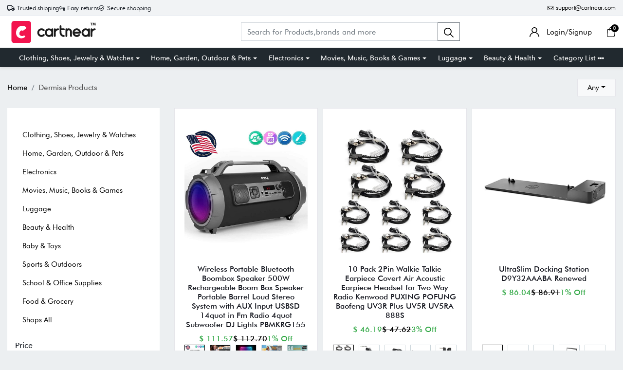

--- FILE ---
content_type: text/css
request_url: https://cartnear.com/assets/css/fontawesome-6.5.1.min.css
body_size: 104228
content:
/*!Font Awesome Pro 6.5.1*/.fa{font-family:var(--fa-style-family,"Font Awesome 6 Pro");font-weight:var(--fa-style,900)}.fa,.fa-classic,.fa-sharp,.fas,.fa-solid,.far,.fa-regular,.fasr,.fal,.fa-light,.fasl,.fat,.fa-thin,.fast,.fad,.fa-duotone,.fass,.fa-sharp-solid,.fab,.fa-brands{-moz-osx-font-smoothing:grayscale;-webkit-font-smoothing:antialiased;display:var(--fa-display,inline-block);font-style:normal;font-variant:normal;line-height:1;text-rendering:auto}.fas,.fa-classic,.fa-solid,.far,.fa-regular,.fal,.fa-light,.fat,.fa-thin{font-family:'Font Awesome 6 Pro'}.fab,.fa-brands{font-family:'Font Awesome 6 Brands'}.fad,.fa-classic.fa-duotone,.fa-duotone{font-family:'Font Awesome 6 Duotone'}.fass,.fasr,.fasl,.fast,.fa-sharp{font-family:'Font Awesome 6 Sharp'}.fass,.fa-sharp{font-weight:900}.fa-1x{font-size:1em}.fa-2x{font-size:2em}.fa-3x{font-size:3em}.fa-4x{font-size:4em}.fa-5x{font-size:5em}.fa-6x{font-size:6em}.fa-7x{font-size:7em}.fa-8x{font-size:8em}.fa-9x{font-size:9em}.fa-10x{font-size:10em}.fa-2xs{font-size:.625em;line-height:.1em;vertical-align:.225em}.fa-xs{font-size:.75em;line-height:.08333em;vertical-align:.125em}.fa-sm{font-size:.875em;line-height:.07143em;vertical-align:.05357em}.fa-lg{font-size:1.25em;line-height:.05em;vertical-align:-0.075em}.fa-xl{font-size:1.5em;line-height:.04167em;vertical-align:-0.125em}.fa-2xl{font-size:2em;line-height:.03125em;vertical-align:-0.1875em}.fa-fw{text-align:center;width:1.25em}.fa-ul{list-style-type:none;margin-left:var(--fa-li-margin,2.5em);padding-left:0}.fa-ul>li{position:relative}.fa-li{left:calc(var(--fa-li-width,2em) * -1);position:absolute;text-align:center;width:var(--fa-li-width,2em);line-height:inherit}.fa-border{border-color:var(--fa-border-color,#eee);border-radius:var(--fa-border-radius,0.1em);border-style:var(--fa-border-style,solid);border-width:var(--fa-border-width,0.08em);padding:var(--fa-border-padding,0.2em .25em .15em)}.fa-pull-left{float:left;margin-right:var(--fa-pull-margin,0.3em)}.fa-pull-right{float:right;margin-left:var(--fa-pull-margin,0.3em)}.fa-beat{-webkit-animation-name:fa-beat;animation-name:fa-beat;-webkit-animation-delay:var(--fa-animation-delay,0);animation-delay:var(--fa-animation-delay,0);-webkit-animation-direction:var(--fa-animation-direction,normal);animation-direction:var(--fa-animation-direction,normal);-webkit-animation-duration:var(--fa-animation-duration,1s);animation-duration:var(--fa-animation-duration,1s);-webkit-animation-iteration-count:var(--fa-animation-iteration-count,infinite);animation-iteration-count:var(--fa-animation-iteration-count,infinite);-webkit-animation-timing-function:var(--fa-animation-timing,ease-in-out);animation-timing-function:var(--fa-animation-timing,ease-in-out)}.fa-bounce{-webkit-animation-name:fa-bounce;animation-name:fa-bounce;-webkit-animation-delay:var(--fa-animation-delay,0);animation-delay:var(--fa-animation-delay,0);-webkit-animation-direction:var(--fa-animation-direction,normal);animation-direction:var(--fa-animation-direction,normal);-webkit-animation-duration:var(--fa-animation-duration,1s);animation-duration:var(--fa-animation-duration,1s);-webkit-animation-iteration-count:var(--fa-animation-iteration-count,infinite);animation-iteration-count:var(--fa-animation-iteration-count,infinite);-webkit-animation-timing-function:var(--fa-animation-timing,cubic-bezier(0.28,0.84,0.42,1));animation-timing-function:var(--fa-animation-timing,cubic-bezier(0.28,0.84,0.42,1))}.fa-fade{-webkit-animation-name:fa-fade;animation-name:fa-fade;-webkit-animation-delay:var(--fa-animation-delay,0);animation-delay:var(--fa-animation-delay,0);-webkit-animation-direction:var(--fa-animation-direction,normal);animation-direction:var(--fa-animation-direction,normal);-webkit-animation-duration:var(--fa-animation-duration,1s);animation-duration:var(--fa-animation-duration,1s);-webkit-animation-iteration-count:var(--fa-animation-iteration-count,infinite);animation-iteration-count:var(--fa-animation-iteration-count,infinite);-webkit-animation-timing-function:var(--fa-animation-timing,cubic-bezier(0.4,0,0.6,1));animation-timing-function:var(--fa-animation-timing,cubic-bezier(0.4,0,0.6,1))}.fa-beat-fade{-webkit-animation-name:fa-beat-fade;animation-name:fa-beat-fade;-webkit-animation-delay:var(--fa-animation-delay,0);animation-delay:var(--fa-animation-delay,0);-webkit-animation-direction:var(--fa-animation-direction,normal);animation-direction:var(--fa-animation-direction,normal);-webkit-animation-duration:var(--fa-animation-duration,1s);animation-duration:var(--fa-animation-duration,1s);-webkit-animation-iteration-count:var(--fa-animation-iteration-count,infinite);animation-iteration-count:var(--fa-animation-iteration-count,infinite);-webkit-animation-timing-function:var(--fa-animation-timing,cubic-bezier(0.4,0,0.6,1));animation-timing-function:var(--fa-animation-timing,cubic-bezier(0.4,0,0.6,1))}.fa-flip{-webkit-animation-name:fa-flip;animation-name:fa-flip;-webkit-animation-delay:var(--fa-animation-delay,0);animation-delay:var(--fa-animation-delay,0);-webkit-animation-direction:var(--fa-animation-direction,normal);animation-direction:var(--fa-animation-direction,normal);-webkit-animation-duration:var(--fa-animation-duration,1s);animation-duration:var(--fa-animation-duration,1s);-webkit-animation-iteration-count:var(--fa-animation-iteration-count,infinite);animation-iteration-count:var(--fa-animation-iteration-count,infinite);-webkit-animation-timing-function:var(--fa-animation-timing,ease-in-out);animation-timing-function:var(--fa-animation-timing,ease-in-out)}.fa-shake{-webkit-animation-name:fa-shake;animation-name:fa-shake;-webkit-animation-delay:var(--fa-animation-delay,0);animation-delay:var(--fa-animation-delay,0);-webkit-animation-direction:var(--fa-animation-direction,normal);animation-direction:var(--fa-animation-direction,normal);-webkit-animation-duration:var(--fa-animation-duration,1s);animation-duration:var(--fa-animation-duration,1s);-webkit-animation-iteration-count:var(--fa-animation-iteration-count,infinite);animation-iteration-count:var(--fa-animation-iteration-count,infinite);-webkit-animation-timing-function:var(--fa-animation-timing,linear);animation-timing-function:var(--fa-animation-timing,linear)}.fa-spin{-webkit-animation-name:fa-spin;animation-name:fa-spin;-webkit-animation-delay:var(--fa-animation-delay,0);animation-delay:var(--fa-animation-delay,0);-webkit-animation-direction:var(--fa-animation-direction,normal);animation-direction:var(--fa-animation-direction,normal);-webkit-animation-duration:var(--fa-animation-duration,2s);animation-duration:var(--fa-animation-duration,2s);-webkit-animation-iteration-count:var(--fa-animation-iteration-count,infinite);animation-iteration-count:var(--fa-animation-iteration-count,infinite);-webkit-animation-timing-function:var(--fa-animation-timing,linear);animation-timing-function:var(--fa-animation-timing,linear)}.fa-spin-reverse{--fa-animation-direction:reverse}.fa-pulse,.fa-spin-pulse{-webkit-animation-name:fa-spin;animation-name:fa-spin;-webkit-animation-direction:var(--fa-animation-direction,normal);animation-direction:var(--fa-animation-direction,normal);-webkit-animation-duration:var(--fa-animation-duration,1s);animation-duration:var(--fa-animation-duration,1s);-webkit-animation-iteration-count:var(--fa-animation-iteration-count,infinite);animation-iteration-count:var(--fa-animation-iteration-count,infinite);-webkit-animation-timing-function:var(--fa-animation-timing,steps(8));animation-timing-function:var(--fa-animation-timing,steps(8))}@media(prefers-reduced-motion:reduce){.fa-beat,.fa-bounce,.fa-fade,.fa-beat-fade,.fa-flip,.fa-pulse,.fa-shake,.fa-spin,.fa-spin-pulse{-webkit-animation-delay:-1ms;animation-delay:-1ms;-webkit-animation-duration:1ms;animation-duration:1ms;-webkit-animation-iteration-count:1;animation-iteration-count:1;-webkit-transition-delay:0;transition-delay:0;-webkit-transition-duration:0;transition-duration:0}}@-webkit-keyframes fa-beat{0,90%{-webkit-transform:scale(1);transform:scale(1)}45%{-webkit-transform:scale(var(--fa-beat-scale,1.25));transform:scale(var(--fa-beat-scale,1.25))}}@keyframes fa-beat{0,90%{-webkit-transform:scale(1);transform:scale(1)}45%{-webkit-transform:scale(var(--fa-beat-scale,1.25));transform:scale(var(--fa-beat-scale,1.25))}}@-webkit-keyframes fa-bounce{0{-webkit-transform:scale(1,1) translateY(0);transform:scale(1,1) translateY(0)}10%{-webkit-transform:scale(var(--fa-bounce-start-scale-x,1.1),var(--fa-bounce-start-scale-y,0.9)) translateY(0);transform:scale(var(--fa-bounce-start-scale-x,1.1),var(--fa-bounce-start-scale-y,0.9)) translateY(0)}30%{-webkit-transform:scale(var(--fa-bounce-jump-scale-x,0.9),var(--fa-bounce-jump-scale-y,1.1)) translateY(var(--fa-bounce-height,-0.5em));transform:scale(var(--fa-bounce-jump-scale-x,0.9),var(--fa-bounce-jump-scale-y,1.1)) translateY(var(--fa-bounce-height,-0.5em))}50%{-webkit-transform:scale(var(--fa-bounce-land-scale-x,1.05),var(--fa-bounce-land-scale-y,0.95)) translateY(0);transform:scale(var(--fa-bounce-land-scale-x,1.05),var(--fa-bounce-land-scale-y,0.95)) translateY(0)}57%{-webkit-transform:scale(1,1) translateY(var(--fa-bounce-rebound,-0.125em));transform:scale(1,1) translateY(var(--fa-bounce-rebound,-0.125em))}64%{-webkit-transform:scale(1,1) translateY(0);transform:scale(1,1) translateY(0)}100%{-webkit-transform:scale(1,1) translateY(0);transform:scale(1,1) translateY(0)}}@keyframes fa-bounce{0{-webkit-transform:scale(1,1) translateY(0);transform:scale(1,1) translateY(0)}10%{-webkit-transform:scale(var(--fa-bounce-start-scale-x,1.1),var(--fa-bounce-start-scale-y,0.9)) translateY(0);transform:scale(var(--fa-bounce-start-scale-x,1.1),var(--fa-bounce-start-scale-y,0.9)) translateY(0)}30%{-webkit-transform:scale(var(--fa-bounce-jump-scale-x,0.9),var(--fa-bounce-jump-scale-y,1.1)) translateY(var(--fa-bounce-height,-0.5em));transform:scale(var(--fa-bounce-jump-scale-x,0.9),var(--fa-bounce-jump-scale-y,1.1)) translateY(var(--fa-bounce-height,-0.5em))}50%{-webkit-transform:scale(var(--fa-bounce-land-scale-x,1.05),var(--fa-bounce-land-scale-y,0.95)) translateY(0);transform:scale(var(--fa-bounce-land-scale-x,1.05),var(--fa-bounce-land-scale-y,0.95)) translateY(0)}57%{-webkit-transform:scale(1,1) translateY(var(--fa-bounce-rebound,-0.125em));transform:scale(1,1) translateY(var(--fa-bounce-rebound,-0.125em))}64%{-webkit-transform:scale(1,1) translateY(0);transform:scale(1,1) translateY(0)}100%{-webkit-transform:scale(1,1) translateY(0);transform:scale(1,1) translateY(0)}}@-webkit-keyframes fa-fade{50%{opacity:var(--fa-fade-opacity,0.4)}}@keyframes fa-fade{50%{opacity:var(--fa-fade-opacity,0.4)}}@-webkit-keyframes fa-beat-fade{0,100%{opacity:var(--fa-beat-fade-opacity,0.4);-webkit-transform:scale(1);transform:scale(1)}50%{opacity:1;-webkit-transform:scale(var(--fa-beat-fade-scale,1.125));transform:scale(var(--fa-beat-fade-scale,1.125))}}@keyframes fa-beat-fade{0,100%{opacity:var(--fa-beat-fade-opacity,0.4);-webkit-transform:scale(1);transform:scale(1)}50%{opacity:1;-webkit-transform:scale(var(--fa-beat-fade-scale,1.125));transform:scale(var(--fa-beat-fade-scale,1.125))}}@-webkit-keyframes fa-flip{50%{-webkit-transform:rotate3d(var(--fa-flip-x,0),var(--fa-flip-y,1),var(--fa-flip-z,0),var(--fa-flip-angle,-180deg));transform:rotate3d(var(--fa-flip-x,0),var(--fa-flip-y,1),var(--fa-flip-z,0),var(--fa-flip-angle,-180deg))}}@keyframes fa-flip{50%{-webkit-transform:rotate3d(var(--fa-flip-x,0),var(--fa-flip-y,1),var(--fa-flip-z,0),var(--fa-flip-angle,-180deg));transform:rotate3d(var(--fa-flip-x,0),var(--fa-flip-y,1),var(--fa-flip-z,0),var(--fa-flip-angle,-180deg))}}@-webkit-keyframes fa-shake{0{-webkit-transform:rotate(-15deg);transform:rotate(-15deg)}4%{-webkit-transform:rotate(15deg);transform:rotate(15deg)}8%,24%{-webkit-transform:rotate(-18deg);transform:rotate(-18deg)}12%,28%{-webkit-transform:rotate(18deg);transform:rotate(18deg)}16%{-webkit-transform:rotate(-22deg);transform:rotate(-22deg)}20%{-webkit-transform:rotate(22deg);transform:rotate(22deg)}32%{-webkit-transform:rotate(-12deg);transform:rotate(-12deg)}36%{-webkit-transform:rotate(12deg);transform:rotate(12deg)}40%,100%{-webkit-transform:rotate(0);transform:rotate(0)}}@keyframes fa-shake{0{-webkit-transform:rotate(-15deg);transform:rotate(-15deg)}4%{-webkit-transform:rotate(15deg);transform:rotate(15deg)}8%,24%{-webkit-transform:rotate(-18deg);transform:rotate(-18deg)}12%,28%{-webkit-transform:rotate(18deg);transform:rotate(18deg)}16%{-webkit-transform:rotate(-22deg);transform:rotate(-22deg)}20%{-webkit-transform:rotate(22deg);transform:rotate(22deg)}32%{-webkit-transform:rotate(-12deg);transform:rotate(-12deg)}36%{-webkit-transform:rotate(12deg);transform:rotate(12deg)}40%,100%{-webkit-transform:rotate(0);transform:rotate(0)}}@-webkit-keyframes fa-spin{0{-webkit-transform:rotate(0);transform:rotate(0)}100%{-webkit-transform:rotate(360deg);transform:rotate(360deg)}}@keyframes fa-spin{0{-webkit-transform:rotate(0);transform:rotate(0)}100%{-webkit-transform:rotate(360deg);transform:rotate(360deg)}}.fa-rotate-90{-webkit-transform:rotate(90deg);transform:rotate(90deg)}.fa-rotate-180{-webkit-transform:rotate(180deg);transform:rotate(180deg)}.fa-rotate-270{-webkit-transform:rotate(270deg);transform:rotate(270deg)}.fa-flip-horizontal{-webkit-transform:scale(-1,1);transform:scale(-1,1)}.fa-flip-vertical{-webkit-transform:scale(1,-1);transform:scale(1,-1)}.fa-flip-both,.fa-flip-horizontal.fa-flip-vertical{-webkit-transform:scale(-1,-1);transform:scale(-1,-1)}.fa-rotate-by{-webkit-transform:rotate(var(--fa-rotate-angle,none));transform:rotate(var(--fa-rotate-angle,none))}.fa-stack{display:inline-block;height:2em;line-height:2em;position:relative;vertical-align:middle;width:2.5em}.fa-stack-1x,.fa-stack-2x{left:0;position:absolute;text-align:center;width:100%;z-index:var(--fa-stack-z-index,auto)}.fa-stack-1x{line-height:inherit}.fa-stack-2x{font-size:2em}.fa-inverse{color:var(--fa-inverse,#fff)}.fa-0::before{content:"\30"}.fa-1::before{content:"\31"}.fa-2::before{content:"\32"}.fa-3::before{content:"\33"}.fa-4::before{content:"\34"}.fa-5::before{content:"\35"}.fa-6::before{content:"\36"}.fa-7::before{content:"\37"}.fa-8::before{content:"\38"}.fa-9::before{content:"\39"}.fa-fill-drip::before{content:"\f576"}.fa-arrows-to-circle::before{content:"\e4bd"}.fa-circle-chevron-right::before{content:"\f138"}.fa-chevron-circle-right::before{content:"\f138"}.fa-wagon-covered::before{content:"\f8ee"}.fa-line-height::before{content:"\f871"}.fa-bagel::before{content:"\e3d7"}.fa-transporter-7::before{content:"\e2a8"}.fa-at::before{content:"\40"}.fa-rectangles-mixed::before{content:"\e323"}.fa-phone-arrow-up-right::before{content:"\e224"}.fa-phone-arrow-up::before{content:"\e224"}.fa-phone-outgoing::before{content:"\e224"}.fa-trash-can::before{content:"\f2ed"}.fa-trash-alt::before{content:"\f2ed"}.fa-circle-l::before{content:"\e114"}.fa-head-side-goggles::before{content:"\f6ea"}.fa-head-vr::before{content:"\f6ea"}.fa-text-height::before{content:"\f034"}.fa-user-xmark::before{content:"\f235"}.fa-user-times::before{content:"\f235"}.fa-face-hand-yawn::before{content:"\e379"}.fa-gauge-simple-min::before{content:"\f62d"}.fa-tachometer-slowest::before{content:"\f62d"}.fa-stethoscope::before{content:"\f0f1"}.fa-coffin::before{content:"\f6c6"}.fa-message::before{content:"\f27a"}.fa-comment-alt::before{content:"\f27a"}.fa-salad::before{content:"\f81e"}.fa-bowl-salad::before{content:"\f81e"}.fa-info::before{content:"\f129"}.fa-robot-astromech::before{content:"\e2d2"}.fa-ring-diamond::before{content:"\e5ab"}.fa-fondue-pot::before{content:"\e40d"}.fa-theta::before{content:"\f69e"}.fa-face-hand-peeking::before{content:"\e481"}.fa-square-user::before{content:"\e283"}.fa-down-left-and-up-right-to-center::before{content:"\f422"}.fa-compress-alt::before{content:"\f422"}.fa-explosion::before{content:"\e4e9"}.fa-file-lines::before{content:"\f15c"}.fa-file-alt::before{content:"\f15c"}.fa-file-text::before{content:"\f15c"}.fa-wave-square::before{content:"\f83e"}.fa-ring::before{content:"\f70b"}.fa-building-un::before{content:"\e4d9"}.fa-dice-three::before{content:"\f527"}.fa-tire-pressure-warning::before{content:"\f633"}.fa-wifi-fair::before{content:"\f6ab"}.fa-wifi-2::before{content:"\f6ab"}.fa-calendar-days::before{content:"\f073"}.fa-calendar-alt::before{content:"\f073"}.fa-mp3-player::before{content:"\f8ce"}.fa-anchor-circle-check::before{content:"\e4aa"}.fa-tally-4::before{content:"\e297"}.fa-rectangle-history::before{content:"\e4a2"}.fa-building-circle-arrow-right::before{content:"\e4d1"}.fa-volleyball::before{content:"\f45f"}.fa-volleyball-ball::before{content:"\f45f"}.fa-sun-haze::before{content:"\f765"}.fa-text-size::before{content:"\f894"}.fa-ufo::before{content:"\e047"}.fa-fork::before{content:"\f2e3"}.fa-utensil-fork::before{content:"\f2e3"}.fa-arrows-up-to-line::before{content:"\e4c2"}.fa-mobile-signal::before{content:"\e1ef"}.fa-barcode-scan::before{content:"\f465"}.fa-sort-down::before{content:"\f0dd"}.fa-sort-desc::before{content:"\f0dd"}.fa-folder-arrow-down::before{content:"\e053"}.fa-folder-download::before{content:"\e053"}.fa-circle-minus::before{content:"\f056"}.fa-minus-circle::before{content:"\f056"}.fa-face-icicles::before{content:"\e37c"}.fa-shovel::before{content:"\f713"}.fa-door-open::before{content:"\f52b"}.fa-films::before{content:"\e17a"}.fa-right-from-bracket::before{content:"\f2f5"}.fa-sign-out-alt::before{content:"\f2f5"}.fa-face-glasses::before{content:"\e377"}.fa-nfc::before{content:"\e1f7"}.fa-atom::before{content:"\f5d2"}.fa-soap::before{content:"\e06e"}.fa-icons::before{content:"\f86d"}.fa-heart-music-camera-bolt::before{content:"\f86d"}.fa-microphone-lines-slash::before{content:"\f539"}.fa-microphone-alt-slash::before{content:"\f539"}.fa-closed-captioning-slash::before{content:"\e135"}.fa-calculator-simple::before{content:"\f64c"}.fa-calculator-alt::before{content:"\f64c"}.fa-bridge-circle-check::before{content:"\e4c9"}.fa-sliders-up::before{content:"\f3f1"}.fa-sliders-v::before{content:"\f3f1"}.fa-location-minus::before{content:"\f609"}.fa-map-marker-minus::before{content:"\f609"}.fa-pump-medical::before{content:"\e06a"}.fa-fingerprint::before{content:"\f577"}.fa-ski-boot::before{content:"\e3cc"}.fa-standard-definition::before{content:"\e28a"}.fa-rectangle-sd::before{content:"\e28a"}.fa-h1::before{content:"\f313"}.fa-hand-point-right::before{content:"\f0a4"}.fa-magnifying-glass-location::before{content:"\f689"}.fa-search-location::before{content:"\f689"}.fa-message-bot::before{content:"\e3b8"}.fa-forward-step::before{content:"\f051"}.fa-step-forward::before{content:"\f051"}.fa-face-smile-beam::before{content:"\f5b8"}.fa-smile-beam::before{content:"\f5b8"}.fa-light-ceiling::before{content:"\e016"}.fa-message-exclamation::before{content:"\f4a5"}.fa-comment-alt-exclamation::before{content:"\f4a5"}.fa-bowl-scoop::before{content:"\e3de"}.fa-bowl-shaved-ice::before{content:"\e3de"}.fa-square-x::before{content:"\e286"}.fa-building-memo::before{content:"\e61e"}.fa-utility-pole-double::before{content:"\e2c4"}.fa-flag-checkered::before{content:"\f11e"}.fa-chevrons-up::before{content:"\f325"}.fa-chevron-double-up::before{content:"\f325"}.fa-football::before{content:"\f44e"}.fa-football-ball::before{content:"\f44e"}.fa-user-vneck::before{content:"\e461"}.fa-school-circle-exclamation::before{content:"\e56c"}.fa-crop::before{content:"\f125"}.fa-angles-down::before{content:"\f103"}.fa-angle-double-down::before{content:"\f103"}.fa-users-rectangle::before{content:"\e594"}.fa-people-roof::before{content:"\e537"}.fa-square-arrow-right::before{content:"\f33b"}.fa-arrow-square-right::before{content:"\f33b"}.fa-location-plus::before{content:"\f60a"}.fa-map-marker-plus::before{content:"\f60a"}.fa-lightbulb-exclamation-on::before{content:"\e1ca"}.fa-people-line::before{content:"\e534"}.fa-beer-mug-empty::before{content:"\f0fc"}.fa-beer::before{content:"\f0fc"}.fa-crate-empty::before{content:"\e151"}.fa-diagram-predecessor::before{content:"\e477"}.fa-transporter::before{content:"\e042"}.fa-calendar-circle-user::before{content:"\e471"}.fa-arrow-up-long::before{content:"\f176"}.fa-long-arrow-up::before{content:"\f176"}.fa-person-carry-box::before{content:"\f4cf"}.fa-person-carry::before{content:"\f4cf"}.fa-fire-flame-simple::before{content:"\f46a"}.fa-burn::before{content:"\f46a"}.fa-person::before{content:"\f183"}.fa-male::before{content:"\f183"}.fa-laptop::before{content:"\f109"}.fa-file-csv::before{content:"\f6dd"}.fa-menorah::before{content:"\f676"}.fa-union::before{content:"\f6a2"}.fa-chevrons-left::before{content:"\f323"}.fa-chevron-double-left::before{content:"\f323"}.fa-circle-heart::before{content:"\f4c7"}.fa-heart-circle::before{content:"\f4c7"}.fa-truck-plane::before{content:"\e58f"}.fa-record-vinyl::before{content:"\f8d9"}.fa-bring-forward::before{content:"\f856"}.fa-square-p::before{content:"\e279"}.fa-face-grin-stars::before{content:"\f587"}.fa-grin-stars::before{content:"\f587"}.fa-sigma::before{content:"\f68b"}.fa-camera-movie::before{content:"\f8a9"}.fa-bong::before{content:"\f55c"}.fa-clarinet::before{content:"\f8ad"}.fa-truck-flatbed::before{content:"\e2b6"}.fa-spaghetti-monster-flying::before{content:"\f67b"}.fa-pastafarianism::before{content:"\f67b"}.fa-arrow-down-up-across-line::before{content:"\e4af"}.fa-arrows-rotate-reverse::before{content:"\e630"}.fa-leaf-heart::before{content:"\f4cb"}.fa-house-building::before{content:"\e1b1"}.fa-cheese-swiss::before{content:"\f7f0"}.fa-spoon::before{content:"\f2e5"}.fa-utensil-spoon::before{content:"\f2e5"}.fa-jar-wheat::before{content:"\e517"}.fa-envelopes-bulk::before{content:"\f674"}.fa-mail-bulk::before{content:"\f674"}.fa-file-circle-exclamation::before{content:"\e4eb"}.fa-bow-arrow::before{content:"\f6b9"}.fa-cart-xmark::before{content:"\e0dd"}.fa-hexagon-xmark::before{content:"\f2ee"}.fa-times-hexagon::before{content:"\f2ee"}.fa-xmark-hexagon::before{content:"\f2ee"}.fa-circle-h::before{content:"\f47e"}.fa-hospital-symbol::before{content:"\f47e"}.fa-merge::before{content:"\e526"}.fa-pager::before{content:"\f815"}.fa-cart-minus::before{content:"\e0db"}.fa-address-book::before{content:"\f2b9"}.fa-contact-book::before{content:"\f2b9"}.fa-pan-frying::before{content:"\e42c"}.fa-grid::before{content:"\e195"}.fa-grid-3::before{content:"\e195"}.fa-football-helmet::before{content:"\f44f"}.fa-hand-love::before{content:"\e1a5"}.fa-trees::before{content:"\f724"}.fa-strikethrough::before{content:"\f0cc"}.fa-page::before{content:"\e428"}.fa-k::before{content:"\4b"}.fa-diagram-previous::before{content:"\e478"}.fa-gauge-min::before{content:"\f628"}.fa-tachometer-alt-slowest::before{content:"\f628"}.fa-folder-grid::before{content:"\e188"}.fa-eggplant::before{content:"\e16c"}.fa-excavator::before{content:"\e656"}.fa-ram::before{content:"\f70a"}.fa-landmark-flag::before{content:"\e51c"}.fa-lips::before{content:"\f600"}.fa-pencil::before{content:"\f303"}.fa-pencil-alt::before{content:"\f303"}.fa-backward::before{content:"\f04a"}.fa-caret-right::before{content:"\f0da"}.fa-comments::before{content:"\f086"}.fa-paste::before{content:"\f0ea"}.fa-file-clipboard::before{content:"\f0ea"}.fa-desktop-arrow-down::before{content:"\e155"}.fa-code-pull-request::before{content:"\e13c"}.fa-pumpkin::before{content:"\f707"}.fa-clipboard-list::before{content:"\f46d"}.fa-pen-field::before{content:"\e211"}.fa-blueberries::before{content:"\e2e8"}.fa-truck-ramp-box::before{content:"\f4de"}.fa-truck-loading::before{content:"\f4de"}.fa-note::before{content:"\e1ff"}.fa-arrow-down-to-square::before{content:"\e096"}.fa-user-check::before{content:"\f4fc"}.fa-cloud-xmark::before{content:"\e35f"}.fa-vial-virus::before{content:"\e597"}.fa-book-blank::before{content:"\f5d9"}.fa-book-alt::before{content:"\f5d9"}.fa-golf-flag-hole::before{content:"\e3ac"}.fa-message-arrow-down::before{content:"\e1db"}.fa-comment-alt-arrow-down::before{content:"\e1db"}.fa-face-unamused::before{content:"\e39f"}.fa-sheet-plastic::before{content:"\e571"}.fa-circle-9::before{content:"\e0f6"}.fa-blog::before{content:"\f781"}.fa-user-ninja::before{content:"\f504"}.fa-pencil-slash::before{content:"\e215"}.fa-bowling-pins::before{content:"\f437"}.fa-person-arrow-up-from-line::before{content:"\e539"}.fa-down-right::before{content:"\e16b"}.fa-scroll-torah::before{content:"\f6a0"}.fa-torah::before{content:"\f6a0"}.fa-webhook::before{content:"\e5d5"}.fa-blinds-open::before{content:"\f8fc"}.fa-fence::before{content:"\e303"}.fa-up::before{content:"\f357"}.fa-arrow-alt-up::before{content:"\f357"}.fa-broom-ball::before{content:"\f458"}.fa-quidditch::before{content:"\f458"}.fa-quidditch-broom-ball::before{content:"\f458"}.fa-drumstick::before{content:"\f6d6"}.fa-square-v::before{content:"\e284"}.fa-face-awesome::before{content:"\e409"}.fa-gave-dandy::before{content:"\e409"}.fa-dial-off::before{content:"\e162"}.fa-toggle-off::before{content:"\f204"}.fa-face-smile-horns::before{content:"\e391"}.fa-box-archive::before{content:"\f187"}.fa-archive::before{content:"\f187"}.fa-grapes::before{content:"\e306"}.fa-person-drowning::before{content:"\e545"}.fa-dial-max::before{content:"\e15e"}.fa-circle-m::before{content:"\e115"}.fa-calendar-image::before{content:"\e0d4"}.fa-circle-caret-down::before{content:"\f32d"}.fa-caret-circle-down::before{content:"\f32d"}.fa-arrow-down-9-1::before{content:"\f886"}.fa-sort-numeric-desc::before{content:"\f886"}.fa-sort-numeric-down-alt::before{content:"\f886"}.fa-face-grin-tongue-squint::before{content:"\f58a"}.fa-grin-tongue-squint::before{content:"\f58a"}.fa-shish-kebab::before{content:"\f821"}.fa-spray-can::before{content:"\f5bd"}.fa-alarm-snooze::before{content:"\f845"}.fa-scarecrow::before{content:"\f70d"}.fa-truck-monster::before{content:"\f63b"}.fa-gift-card::before{content:"\f663"}.fa-w::before{content:"\57"}.fa-code-pull-request-draft::before{content:"\e3fa"}.fa-square-b::before{content:"\e264"}.fa-elephant::before{content:"\f6da"}.fa-earth-africa::before{content:"\f57c"}.fa-globe-africa::before{content:"\f57c"}.fa-rainbow::before{content:"\f75b"}.fa-circle-notch::before{content:"\f1ce"}.fa-tablet-screen-button::before{content:"\f3fa"}.fa-tablet-alt::before{content:"\f3fa"}.fa-paw::before{content:"\f1b0"}.fa-message-question::before{content:"\e1e3"}.fa-cloud::before{content:"\f0c2"}.fa-trowel-bricks::before{content:"\e58a"}.fa-square-3::before{content:"\e258"}.fa-face-flushed::before{content:"\f579"}.fa-flushed::before{content:"\f579"}.fa-hospital-user::before{content:"\f80d"}.fa-microwave::before{content:"\e01b"}.fa-chf-sign::before{content:"\e602"}.fa-tent-arrow-left-right::before{content:"\e57f"}.fa-cart-circle-arrow-up::before{content:"\e3f0"}.fa-trash-clock::before{content:"\e2b0"}.fa-gavel::before{content:"\f0e3"}.fa-legal::before{content:"\f0e3"}.fa-sprinkler-ceiling::before{content:"\e44c"}.fa-browsers::before{content:"\e0cb"}.fa-trillium::before{content:"\e588"}.fa-music-slash::before{content:"\f8d1"}.fa-truck-ramp::before{content:"\f4e0"}.fa-binoculars::before{content:"\f1e5"}.fa-microphone-slash::before{content:"\f131"}.fa-box-tissue::before{content:"\e05b"}.fa-circle-c::before{content:"\e101"}.fa-star-christmas::before{content:"\f7d4"}.fa-chart-bullet::before{content:"\e0e1"}.fa-motorcycle::before{content:"\f21c"}.fa-tree-christmas::before{content:"\f7db"}.fa-tire-flat::before{content:"\f632"}.fa-sunglasses::before{content:"\f892"}.fa-badge::before{content:"\f335"}.fa-message-pen::before{content:"\f4a4"}.fa-comment-alt-edit::before{content:"\f4a4"}.fa-message-edit::before{content:"\f4a4"}.fa-bell-concierge::before{content:"\f562"}.fa-concierge-bell::before{content:"\f562"}.fa-pen-ruler::before{content:"\f5ae"}.fa-pencil-ruler::before{content:"\f5ae"}.fa-file-mp3::before{content:"\e648"}.fa-arrow-progress::before{content:"\e5df"}.fa-chess-rook-piece::before{content:"\f448"}.fa-chess-rook-alt::before{content:"\f448"}.fa-square-root::before{content:"\f697"}.fa-album-collection-circle-plus::before{content:"\e48e"}.fa-people-arrows::before{content:"\e068"}.fa-people-arrows-left-right::before{content:"\e068"}.fa-sign-post::before{content:"\e624"}.fa-face-angry-horns::before{content:"\e368"}.fa-mars-and-venus-burst::before{content:"\e523"}.fa-tombstone::before{content:"\f720"}.fa-square-caret-right::before{content:"\f152"}.fa-caret-square-right::before{content:"\f152"}.fa-scissors::before{content:"\f0c4"}.fa-cut::before{content:"\f0c4"}.fa-list-music::before{content:"\f8c9"}.fa-sun-plant-wilt::before{content:"\e57a"}.fa-toilets-portable::before{content:"\e584"}.fa-hockey-puck::before{content:"\f453"}.fa-mustache::before{content:"\e5bc"}.fa-hyphen::before{content:"\2d"}.fa-table::before{content:"\f0ce"}.fa-user-chef::before{content:"\e3d2"}.fa-message-image::before{content:"\e1e0"}.fa-comment-alt-image::before{content:"\e1e0"}.fa-users-medical::before{content:"\f830"}.fa-sensor-triangle-exclamation::before{content:"\e029"}.fa-sensor-alert::before{content:"\e029"}.fa-magnifying-glass-arrow-right::before{content:"\e521"}.fa-tachograph-digital::before{content:"\f566"}.fa-digital-tachograph::before{content:"\f566"}.fa-face-mask::before{content:"\e37f"}.fa-pickleball::before{content:"\e435"}.fa-star-sharp-half::before{content:"\e28c"}.fa-users-slash::before{content:"\e073"}.fa-clover::before{content:"\e139"}.fa-meat::before{content:"\f814"}.fa-reply::before{content:"\f3e5"}.fa-mail-reply::before{content:"\f3e5"}.fa-star-and-crescent::before{content:"\f699"}.fa-empty-set::before{content:"\f656"}.fa-house-fire::before{content:"\e50c"}.fa-square-minus::before{content:"\f146"}.fa-minus-square::before{content:"\f146"}.fa-helicopter::before{content:"\f533"}.fa-bird::before{content:"\e469"}.fa-compass::before{content:"\f14e"}.fa-square-caret-down::before{content:"\f150"}.fa-caret-square-down::before{content:"\f150"}.fa-heart-half-stroke::before{content:"\e1ac"}.fa-heart-half-alt::before{content:"\e1ac"}.fa-file-circle-question::before{content:"\e4ef"}.fa-truck-utensils::before{content:"\e628"}.fa-laptop-code::before{content:"\f5fc"}.fa-joystick::before{content:"\f8c5"}.fa-grill-fire::before{content:"\e5a4"}.fa-rectangle-vertical-history::before{content:"\e237"}.fa-swatchbook::before{content:"\f5c3"}.fa-prescription-bottle::before{content:"\f485"}.fa-bars::before{content:"\f0c9"}.fa-navicon::before{content:"\f0c9"}.fa-keyboard-left::before{content:"\e1c3"}.fa-people-group::before{content:"\e533"}.fa-hourglass-end::before{content:"\f253"}.fa-hourglass-3::before{content:"\f253"}.fa-heart-crack::before{content:"\f7a9"}.fa-heart-broken::before{content:"\f7a9"}.fa-face-beam-hand-over-mouth::before{content:"\e47c"}.fa-droplet-percent::before{content:"\f750"}.fa-humidity::before{content:"\f750"}.fa-square-up-right::before{content:"\f360"}.fa-external-link-square-alt::before{content:"\f360"}.fa-face-kiss-beam::before{content:"\f597"}.fa-kiss-beam::before{content:"\f597"}.fa-corn::before{content:"\f6c7"}.fa-roller-coaster::before{content:"\e324"}.fa-photo-film-music::before{content:"\e228"}.fa-radar::before{content:"\e024"}.fa-sickle::before{content:"\f822"}.fa-film::before{content:"\f008"}.fa-coconut::before{content:"\e2f6"}.fa-ruler-horizontal::before{content:"\f547"}.fa-shield-cross::before{content:"\f712"}.fa-cassette-tape::before{content:"\f8ab"}.fa-square-terminal::before{content:"\e32a"}.fa-people-robbery::before{content:"\e536"}.fa-lightbulb::before{content:"\f0eb"}.fa-caret-left::before{content:"\f0d9"}.fa-comment-middle::before{content:"\e149"}.fa-trash-can-list::before{content:"\e2ab"}.fa-block::before{content:"\e46a"}.fa-circle-exclamation::before{content:"\f06a"}.fa-exclamation-circle::before{content:"\f06a"}.fa-school-circle-xmark::before{content:"\e56d"}.fa-arrow-right-from-bracket::before{content:"\f08b"}.fa-sign-out::before{content:"\f08b"}.fa-face-frown-slight::before{content:"\e376"}.fa-circle-chevron-down::before{content:"\f13a"}.fa-chevron-circle-down::before{content:"\f13a"}.fa-sidebar-flip::before{content:"\e24f"}.fa-unlock-keyhole::before{content:"\f13e"}.fa-unlock-alt::before{content:"\f13e"}.fa-temperature-list::before{content:"\e299"}.fa-cloud-showers-heavy::before{content:"\f740"}.fa-headphones-simple::before{content:"\f58f"}.fa-headphones-alt::before{content:"\f58f"}.fa-sitemap::before{content:"\f0e8"}.fa-pipe-section::before{content:"\e438"}.fa-space-station-moon-construction::before{content:"\e034"}.fa-space-station-moon-alt::before{content:"\e034"}.fa-circle-dollar-to-slot::before{content:"\f4b9"}.fa-donate::before{content:"\f4b9"}.fa-memory::before{content:"\f538"}.fa-face-sleeping::before{content:"\e38d"}.fa-road-spikes::before{content:"\e568"}.fa-fire-burner::before{content:"\e4f1"}.fa-squirrel::before{content:"\f71a"}.fa-arrow-up-to-line::before{content:"\f341"}.fa-arrow-to-top::before{content:"\f341"}.fa-flag::before{content:"\f024"}.fa-face-cowboy-hat::before{content:"\e36e"}.fa-hanukiah::before{content:"\f6e6"}.fa-chart-scatter-3d::before{content:"\e0e8"}.fa-display-chart-up::before{content:"\e5e3"}.fa-square-code::before{content:"\e267"}.fa-feather::before{content:"\f52d"}.fa-volume-low::before{content:"\f027"}.fa-volume-down::before{content:"\f027"}.fa-xmark-to-slot::before{content:"\f771"}.fa-times-to-slot::before{content:"\f771"}.fa-vote-nay::before{content:"\f771"}.fa-box-taped::before{content:"\f49a"}.fa-box-alt::before{content:"\f49a"}.fa-comment-slash::before{content:"\f4b3"}.fa-swords::before{content:"\f71d"}.fa-cloud-sun-rain::before{content:"\f743"}.fa-album::before{content:"\f89f"}.fa-circle-n::before{content:"\e118"}.fa-compress::before{content:"\f066"}.fa-wheat-awn::before{content:"\e2cd"}.fa-wheat-alt::before{content:"\e2cd"}.fa-ankh::before{content:"\f644"}.fa-hands-holding-child::before{content:"\e4fa"}.fa-asterisk::before{content:"\2a"}.fa-key-skeleton-left-right::before{content:"\e3b4"}.fa-comment-lines::before{content:"\f4b0"}.fa-luchador-mask::before{content:"\f455"}.fa-luchador::before{content:"\f455"}.fa-mask-luchador::before{content:"\f455"}.fa-square-check::before{content:"\f14a"}.fa-check-square::before{content:"\f14a"}.fa-shredder::before{content:"\f68a"}.fa-book-open-cover::before{content:"\e0c0"}.fa-book-open-alt::before{content:"\e0c0"}.fa-sandwich::before{content:"\f81f"}.fa-peseta-sign::before{content:"\e221"}.fa-square-parking-slash::before{content:"\f617"}.fa-parking-slash::before{content:"\f617"}.fa-train-tunnel::before{content:"\e454"}.fa-heading::before{content:"\f1dc"}.fa-header::before{content:"\f1dc"}.fa-ghost::before{content:"\f6e2"}.fa-face-anguished::before{content:"\e369"}.fa-hockey-sticks::before{content:"\f454"}.fa-abacus::before{content:"\f640"}.fa-film-simple::before{content:"\f3a0"}.fa-film-alt::before{content:"\f3a0"}.fa-list::before{content:"\f03a"}.fa-list-squares::before{content:"\f03a"}.fa-tree-palm::before{content:"\f82b"}.fa-square-phone-flip::before{content:"\f87b"}.fa-phone-square-alt::before{content:"\f87b"}.fa-cart-plus::before{content:"\f217"}.fa-gamepad::before{content:"\f11b"}.fa-border-center-v::before{content:"\f89d"}.fa-circle-dot::before{content:"\f192"}.fa-dot-circle::before{content:"\f192"}.fa-clipboard-medical::before{content:"\e133"}.fa-face-dizzy::before{content:"\f567"}.fa-dizzy::before{content:"\f567"}.fa-egg::before{content:"\f7fb"}.fa-up-to-line::before{content:"\f34d"}.fa-arrow-alt-to-top::before{content:"\f34d"}.fa-house-medical-circle-xmark::before{content:"\e513"}.fa-watch-fitness::before{content:"\f63e"}.fa-clock-nine-thirty::before{content:"\e34d"}.fa-campground::before{content:"\f6bb"}.fa-folder-plus::before{content:"\f65e"}.fa-jug::before{content:"\f8c6"}.fa-futbol::before{content:"\f1e3"}.fa-futbol-ball::before{content:"\f1e3"}.fa-soccer-ball::before{content:"\f1e3"}.fa-snow-blowing::before{content:"\f761"}.fa-paintbrush::before{content:"\f1fc"}.fa-paint-brush::before{content:"\f1fc"}.fa-lock::before{content:"\f023"}.fa-arrow-down-from-line::before{content:"\f345"}.fa-arrow-from-top::before{content:"\f345"}.fa-gas-pump::before{content:"\f52f"}.fa-signal-bars-slash::before{content:"\f694"}.fa-signal-alt-slash::before{content:"\f694"}.fa-monkey::before{content:"\f6fb"}.fa-rectangle-pro::before{content:"\e235"}.fa-pro::before{content:"\e235"}.fa-house-night::before{content:"\e010"}.fa-hot-tub-person::before{content:"\f593"}.fa-hot-tub::before{content:"\f593"}.fa-globe-pointer::before{content:"\e60e"}.fa-blanket::before{content:"\f498"}.fa-map-location::before{content:"\f59f"}.fa-map-marked::before{content:"\f59f"}.fa-house-flood-water::before{content:"\e50e"}.fa-comments-question-check::before{content:"\e14f"}.fa-tree::before{content:"\f1bb"}.fa-arrows-cross::before{content:"\e0a2"}.fa-backpack::before{content:"\f5d4"}.fa-square-small::before{content:"\e27e"}.fa-folder-arrow-up::before{content:"\e054"}.fa-folder-upload::before{content:"\e054"}.fa-bridge-lock::before{content:"\e4cc"}.fa-crosshairs-simple::before{content:"\e59f"}.fa-sack-dollar::before{content:"\f81d"}.fa-pen-to-square::before{content:"\f044"}.fa-edit::before{content:"\f044"}.fa-square-sliders::before{content:"\f3f0"}.fa-sliders-h-square::before{content:"\f3f0"}.fa-car-side::before{content:"\f5e4"}.fa-message-middle-top::before{content:"\e1e2"}.fa-comment-middle-top-alt::before{content:"\e1e2"}.fa-lightbulb-on::before{content:"\f672"}.fa-knife::before{content:"\f2e4"}.fa-utensil-knife::before{content:"\f2e4"}.fa-share-nodes::before{content:"\f1e0"}.fa-share-alt::before{content:"\f1e0"}.fa-display-chart-up-circle-dollar::before{content:"\e5e6"}.fa-wave-sine::before{content:"\f899"}.fa-heart-circle-minus::before{content:"\e4ff"}.fa-circle-w::before{content:"\e12c"}.fa-circle-calendar::before{content:"\e102"}.fa-calendar-circle::before{content:"\e102"}.fa-hourglass-half::before{content:"\f252"}.fa-hourglass-2::before{content:"\f252"}.fa-microscope::before{content:"\f610"}.fa-sunset::before{content:"\f767"}.fa-sink::before{content:"\e06d"}.fa-calendar-exclamation::before{content:"\f334"}.fa-truck-container-empty::before{content:"\e2b5"}.fa-hand-heart::before{content:"\f4bc"}.fa-bag-shopping::before{content:"\f290"}.fa-shopping-bag::before{content:"\f290"}.fa-arrow-down-z-a::before{content:"\f881"}.fa-sort-alpha-desc::before{content:"\f881"}.fa-sort-alpha-down-alt::before{content:"\f881"}.fa-mitten::before{content:"\f7b5"}.fa-reply-clock::before{content:"\e239"}.fa-reply-time::before{content:"\e239"}.fa-person-rays::before{content:"\e54d"}.fa-right::before{content:"\f356"}.fa-arrow-alt-right::before{content:"\f356"}.fa-circle-f::before{content:"\e10e"}.fa-users::before{content:"\f0c0"}.fa-face-pleading::before{content:"\e386"}.fa-eye-slash::before{content:"\f070"}.fa-flask-vial::before{content:"\e4f3"}.fa-police-box::before{content:"\e021"}.fa-cucumber::before{content:"\e401"}.fa-head-side-brain::before{content:"\f808"}.fa-hand::before{content:"\f256"}.fa-hand-paper::before{content:"\f256"}.fa-person-biking-mountain::before{content:"\f84b"}.fa-biking-mountain::before{content:"\f84b"}.fa-utensils-slash::before{content:"\e464"}.fa-print-magnifying-glass::before{content:"\f81a"}.fa-print-search::before{content:"\f81a"}.fa-turn-right::before{content:"\e639"}.fa-folder-bookmark::before{content:"\e186"}.fa-arrow-turn-left-down::before{content:"\e633"}.fa-om::before{content:"\f679"}.fa-pi::before{content:"\f67e"}.fa-flask-round-potion::before{content:"\f6e1"}.fa-flask-potion::before{content:"\f6e1"}.fa-face-shush::before{content:"\e38c"}.fa-worm::before{content:"\e599"}.fa-house-circle-xmark::before{content:"\e50b"}.fa-plug::before{content:"\f1e6"}.fa-calendar-circle-exclamation::before{content:"\e46e"}.fa-square-i::before{content:"\e272"}.fa-chevron-up::before{content:"\f077"}.fa-face-saluting::before{content:"\e484"}.fa-gauge-simple-low::before{content:"\f62c"}.fa-tachometer-slow::before{content:"\f62c"}.fa-face-persevering::before{content:"\e385"}.fa-circle-camera::before{content:"\e103"}.fa-camera-circle::before{content:"\e103"}.fa-hand-spock::before{content:"\f259"}.fa-spider-web::before{content:"\f719"}.fa-circle-microphone::before{content:"\e116"}.fa-microphone-circle::before{content:"\e116"}.fa-book-arrow-up::before{content:"\e0ba"}.fa-popsicle::before{content:"\e43e"}.fa-command::before{content:"\e142"}.fa-blinds::before{content:"\f8fb"}.fa-stopwatch::before{content:"\f2f2"}.fa-saxophone::before{content:"\f8dc"}.fa-square-2::before{content:"\e257"}.fa-field-hockey-stick-ball::before{content:"\f44c"}.fa-field-hockey::before{content:"\f44c"}.fa-arrow-up-square-triangle::before{content:"\f88b"}.fa-sort-shapes-up-alt::before{content:"\f88b"}.fa-face-scream::before{content:"\e38b"}.fa-square-m::before{content:"\e276"}.fa-camera-web::before{content:"\f832"}.fa-webcam::before{content:"\f832"}.fa-comment-arrow-down::before{content:"\e143"}.fa-lightbulb-cfl::before{content:"\e5a6"}.fa-window-frame-open::before{content:"\e050"}.fa-face-kiss::before{content:"\f596"}.fa-kiss::before{content:"\f596"}.fa-bridge-circle-xmark::before{content:"\e4cb"}.fa-period::before{content:"\2e"}.fa-face-grin-tongue::before{content:"\f589"}.fa-grin-tongue::before{content:"\f589"}.fa-up-to-dotted-line::before{content:"\e457"}.fa-thought-bubble::before{content:"\e32e"}.fa-skeleton-ribs::before{content:"\e5cb"}.fa-raygun::before{content:"\e025"}.fa-flute::before{content:"\f8b9"}.fa-acorn::before{content:"\f6ae"}.fa-video-arrow-up-right::before{content:"\e2c9"}.fa-grate-droplet::before{content:"\e194"}.fa-seal-exclamation::before{content:"\e242"}.fa-chess-bishop::before{content:"\f43a"}.fa-message-sms::before{content:"\e1e5"}.fa-coffee-beans::before{content:"\e13f"}.fa-hat-witch::before{content:"\f6e7"}.fa-face-grin-wink::before{content:"\f58c"}.fa-grin-wink::before{content:"\f58c"}.fa-clock-three-thirty::before{content:"\e357"}.fa-ear-deaf::before{content:"\f2a4"}.fa-deaf::before{content:"\f2a4"}.fa-deafness::before{content:"\f2a4"}.fa-hard-of-hearing::before{content:"\f2a4"}.fa-alarm-clock::before{content:"\f34e"}.fa-eclipse::before{content:"\f749"}.fa-face-relieved::before{content:"\e389"}.fa-road-circle-check::before{content:"\e564"}.fa-dice-five::before{content:"\f523"}.fa-octagon-minus::before{content:"\f308"}.fa-minus-octagon::before{content:"\f308"}.fa-square-rss::before{content:"\f143"}.fa-rss-square::before{content:"\f143"}.fa-face-zany::before{content:"\e3a4"}.fa-tricycle::before{content:"\e5c3"}.fa-land-mine-on::before{content:"\e51b"}.fa-square-arrow-up-left::before{content:"\e263"}.fa-i-cursor::before{content:"\f246"}.fa-chart-mixed-up-circle-dollar::before{content:"\e5d9"}.fa-salt-shaker::before{content:"\e446"}.fa-stamp::before{content:"\f5bf"}.fa-file-plus::before{content:"\f319"}.fa-draw-square::before{content:"\f5ef"}.fa-toilet-paper-under-slash::before{content:"\e2a1"}.fa-toilet-paper-reverse-slash::before{content:"\e2a1"}.fa-stairs::before{content:"\e289"}.fa-drone-front::before{content:"\f860"}.fa-drone-alt::before{content:"\f860"}.fa-glass-empty::before{content:"\e191"}.fa-dial-high::before{content:"\e15c"}.fa-user-helmet-safety::before{content:"\f82c"}.fa-user-construction::before{content:"\f82c"}.fa-user-hard-hat::before{content:"\f82c"}.fa-i::before{content:"\49"}.fa-hryvnia-sign::before{content:"\f6f2"}.fa-hryvnia::before{content:"\f6f2"}.fa-arrow-down-left-and-arrow-up-right-to-center::before{content:"\e092"}.fa-pills::before{content:"\f484"}.fa-face-grin-wide::before{content:"\f581"}.fa-grin-alt::before{content:"\f581"}.fa-tooth::before{content:"\f5c9"}.fa-basketball-hoop::before{content:"\f435"}.fa-objects-align-bottom::before{content:"\e3bb"}.fa-v::before{content:"\56"}.fa-sparkles::before{content:"\f890"}.fa-squid::before{content:"\e450"}.fa-leafy-green::before{content:"\e41d"}.fa-circle-arrow-up-right::before{content:"\e0fc"}.fa-calendars::before{content:"\e0d7"}.fa-bangladeshi-taka-sign::before{content:"\e2e6"}.fa-bicycle::before{content:"\f206"}.fa-hammer-war::before{content:"\f6e4"}.fa-circle-d::before{content:"\e104"}.fa-spider-black-widow::before{content:"\f718"}.fa-staff-snake::before{content:"\e579"}.fa-rod-asclepius::before{content:"\e579"}.fa-rod-snake::before{content:"\e579"}.fa-staff-aesculapius::before{content:"\e579"}.fa-pear::before{content:"\e20c"}.fa-head-side-cough-slash::before{content:"\e062"}.fa-file-mov::before{content:"\e647"}.fa-triangle::before{content:"\f2ec"}.fa-apartment::before{content:"\e468"}.fa-truck-medical::before{content:"\f0f9"}.fa-ambulance::before{content:"\f0f9"}.fa-pepper::before{content:"\e432"}.fa-piano::before{content:"\f8d4"}.fa-gun-squirt::before{content:"\e19d"}.fa-wheat-awn-circle-exclamation::before{content:"\e598"}.fa-snowman::before{content:"\f7d0"}.fa-user-alien::before{content:"\e04a"}.fa-shield-check::before{content:"\f2f7"}.fa-mortar-pestle::before{content:"\f5a7"}.fa-road-barrier::before{content:"\e562"}.fa-chart-candlestick::before{content:"\e0e2"}.fa-briefcase-blank::before{content:"\e0c8"}.fa-school::before{content:"\f549"}.fa-igloo::before{content:"\f7ae"}.fa-bracket-round::before{content:"\28"}.fa-parenthesis::before{content:"\28"}.fa-joint::before{content:"\f595"}.fa-horse-saddle::before{content:"\f8c3"}.fa-mug-marshmallows::before{content:"\f7b7"}.fa-filters::before{content:"\e17e"}.fa-bell-on::before{content:"\f8fa"}.fa-angle-right::before{content:"\f105"}.fa-dial-med::before{content:"\e15f"}.fa-horse::before{content:"\f6f0"}.fa-q::before{content:"\51"}.fa-monitor-waveform::before{content:"\f611"}.fa-monitor-heart-rate::before{content:"\f611"}.fa-link-simple::before{content:"\e1cd"}.fa-whistle::before{content:"\f460"}.fa-g::before{content:"\47"}.fa-wine-glass-crack::before{content:"\f4bb"}.fa-fragile::before{content:"\f4bb"}.fa-slot-machine::before{content:"\e3ce"}.fa-notes-medical::before{content:"\f481"}.fa-car-wash::before{content:"\f5e6"}.fa-escalator::before{content:"\e171"}.fa-comment-image::before{content:"\e148"}.fa-temperature-half::before{content:"\f2c9"}.fa-temperature-2::before{content:"\f2c9"}.fa-thermometer-2::before{content:"\f2c9"}.fa-thermometer-half::before{content:"\f2c9"}.fa-dong-sign::before{content:"\e169"}.fa-donut::before{content:"\e406"}.fa-doughnut::before{content:"\e406"}.fa-capsules::before{content:"\f46b"}.fa-poo-storm::before{content:"\f75a"}.fa-poo-bolt::before{content:"\f75a"}.fa-tally-1::before{content:"\e294"}.fa-file-vector::before{content:"\e64c"}.fa-face-frown-open::before{content:"\f57a"}.fa-frown-open::before{content:"\f57a"}.fa-square-dashed::before{content:"\e269"}.fa-bag-shopping-plus::before{content:"\e651"}.fa-square-j::before{content:"\e273"}.fa-hand-point-up::before{content:"\f0a6"}.fa-money-bill::before{content:"\f0d6"}.fa-arrow-up-big-small::before{content:"\f88e"}.fa-sort-size-up::before{content:"\f88e"}.fa-barcode-read::before{content:"\f464"}.fa-baguette::before{content:"\e3d8"}.fa-bowl-soft-serve::before{content:"\e46b"}.fa-face-holding-back-tears::before{content:"\e482"}.fa-square-up::before{content:"\f353"}.fa-arrow-alt-square-up::before{content:"\f353"}.fa-train-subway-tunnel::before{content:"\e2a3"}.fa-subway-tunnel::before{content:"\e2a3"}.fa-square-exclamation::before{content:"\f321"}.fa-exclamation-square::before{content:"\f321"}.fa-semicolon::before{content:"\3b"}.fa-bookmark::before{content:"\f02e"}.fa-fan-table::before{content:"\e004"}.fa-align-justify::before{content:"\f039"}.fa-battery-low::before{content:"\e0b1"}.fa-battery-1::before{content:"\e0b1"}.fa-credit-card-front::before{content:"\f38a"}.fa-brain-arrow-curved-right::before{content:"\f677"}.fa-mind-share::before{content:"\f677"}.fa-umbrella-beach::before{content:"\f5ca"}.fa-helmet-un::before{content:"\e503"}.fa-location-smile::before{content:"\f60d"}.fa-map-marker-smile::before{content:"\f60d"}.fa-arrow-left-to-line::before{content:"\f33e"}.fa-arrow-to-left::before{content:"\f33e"}.fa-bullseye::before{content:"\f140"}.fa-sushi::before{content:"\e48a"}.fa-nigiri::before{content:"\e48a"}.fa-message-captions::before{content:"\e1de"}.fa-comment-alt-captions::before{content:"\e1de"}.fa-trash-list::before{content:"\e2b1"}.fa-bacon::before{content:"\f7e5"}.fa-option::before{content:"\e318"}.fa-raccoon::before{content:"\e613"}.fa-hand-point-down::before{content:"\f0a7"}.fa-arrow-up-from-bracket::before{content:"\e09a"}.fa-head-side-gear::before{content:"\e611"}.fa-trash-plus::before{content:"\e2b2"}.fa-objects-align-top::before{content:"\e3c0"}.fa-folder::before{content:"\f07b"}.fa-folder-blank::before{content:"\f07b"}.fa-face-anxious-sweat::before{content:"\e36a"}.fa-credit-card-blank::before{content:"\f389"}.fa-file-waveform::before{content:"\f478"}.fa-file-medical-alt::before{content:"\f478"}.fa-microchip-ai::before{content:"\e1ec"}.fa-mug::before{content:"\f874"}.fa-plane-up-slash::before{content:"\e22e"}.fa-radiation::before{content:"\f7b9"}.fa-pen-circle::before{content:"\e20e"}.fa-bag-seedling::before{content:"\e5f2"}.fa-chart-simple::before{content:"\e473"}.fa-crutches::before{content:"\f7f8"}.fa-circle-parking::before{content:"\f615"}.fa-parking-circle::before{content:"\f615"}.fa-mars-stroke::before{content:"\f229"}.fa-leaf-oak::before{content:"\f6f7"}.fa-square-bolt::before{content:"\e265"}.fa-vial::before{content:"\f492"}.fa-gauge::before{content:"\f624"}.fa-dashboard::before{content:"\f624"}.fa-gauge-med::before{content:"\f624"}.fa-tachometer-alt-average::before{content:"\f624"}.fa-wand-magic-sparkles::before{content:"\e2ca"}.fa-magic-wand-sparkles::before{content:"\e2ca"}.fa-lambda::before{content:"\f66e"}.fa-e::before{content:"\45"}.fa-pizza::before{content:"\f817"}.fa-bowl-chopsticks-noodles::before{content:"\e2ea"}.fa-h3::before{content:"\f315"}.fa-pen-clip::before{content:"\f305"}.fa-pen-alt::before{content:"\f305"}.fa-bridge-circle-exclamation::before{content:"\e4ca"}.fa-badge-percent::before{content:"\f646"}.fa-rotate-reverse::before{content:"\e631"}.fa-user::before{content:"\f007"}.fa-sensor::before{content:"\e028"}.fa-comma::before{content:"\2c"}.fa-school-circle-check::before{content:"\e56b"}.fa-toilet-paper-under::before{content:"\e2a0"}.fa-toilet-paper-reverse::before{content:"\e2a0"}.fa-light-emergency::before{content:"\e41f"}.fa-arrow-down-to-arc::before{content:"\e4ae"}.fa-dumpster::before{content:"\f793"}.fa-van-shuttle::before{content:"\f5b6"}.fa-shuttle-van::before{content:"\f5b6"}.fa-building-user::before{content:"\e4da"}.fa-light-switch::before{content:"\e017"}.fa-square-caret-left::before{content:"\f191"}.fa-caret-square-left::before{content:"\f191"}.fa-highlighter::before{content:"\f591"}.fa-wave-pulse::before{content:"\f5f8"}.fa-heart-rate::before{content:"\f5f8"}.fa-key::before{content:"\f084"}.fa-hat-santa::before{content:"\f7a7"}.fa-tamale::before{content:"\e451"}.fa-box-check::before{content:"\f467"}.fa-bullhorn::before{content:"\f0a1"}.fa-steak::before{content:"\f824"}.fa-location-crosshairs-slash::before{content:"\f603"}.fa-location-slash::before{content:"\f603"}.fa-person-dolly::before{content:"\f4d0"}.fa-globe::before{content:"\f0ac"}.fa-synagogue::before{content:"\f69b"}.fa-file-chart-column::before{content:"\f659"}.fa-file-chart-line::before{content:"\f659"}.fa-person-half-dress::before{content:"\e548"}.fa-folder-image::before{content:"\e18a"}.fa-calendar-pen::before{content:"\f333"}.fa-calendar-edit::before{content:"\f333"}.fa-road-bridge::before{content:"\e563"}.fa-face-smile-tear::before{content:"\e393"}.fa-message-plus::before{content:"\f4a8"}.fa-comment-alt-plus::before{content:"\f4a8"}.fa-location-arrow::before{content:"\f124"}.fa-c::before{content:"\43"}.fa-tablet-button::before{content:"\f10a"}.fa-person-dress-fairy::before{content:"\e607"}.fa-rectangle-history-circle-user::before{content:"\e4a4"}.fa-building-lock::before{content:"\e4d6"}.fa-chart-line-up::before{content:"\e0e5"}.fa-mailbox::before{content:"\f813"}.fa-sign-posts::before{content:"\e625"}.fa-truck-bolt::before{content:"\e3d0"}.fa-pizza-slice::before{content:"\f818"}.fa-money-bill-wave::before{content:"\f53a"}.fa-chart-area::before{content:"\f1fe"}.fa-area-chart::before{content:"\f1fe"}.fa-house-flag::before{content:"\e50d"}.fa-circle-three-quarters-stroke::before{content:"\e5d4"}.fa-person-circle-minus::before{content:"\e540"}.fa-scalpel::before{content:"\f61d"}.fa-ban::before{content:"\f05e"}.fa-cancel::before{content:"\f05e"}.fa-bell-exclamation::before{content:"\f848"}.fa-circle-bookmark::before{content:"\e100"}.fa-bookmark-circle::before{content:"\e100"}.fa-egg-fried::before{content:"\f7fc"}.fa-face-weary::before{content:"\e3a1"}.fa-uniform-martial-arts::before{content:"\e3d1"}.fa-camera-rotate::before{content:"\e0d8"}.fa-sun-dust::before{content:"\f764"}.fa-comment-text::before{content:"\e14d"}.fa-spray-can-sparkles::before{content:"\f5d0"}.fa-air-freshener::before{content:"\f5d0"}.fa-signal-bars::before{content:"\f690"}.fa-signal-alt::before{content:"\f690"}.fa-signal-alt-4::before{content:"\f690"}.fa-signal-bars-strong::before{content:"\f690"}.fa-diamond-exclamation::before{content:"\e405"}.fa-star::before{content:"\f005"}.fa-dial-min::before{content:"\e161"}.fa-repeat::before{content:"\f363"}.fa-cross::before{content:"\f654"}.fa-page-caret-down::before{content:"\e429"}.fa-file-caret-down::before{content:"\e429"}.fa-box::before{content:"\f466"}.fa-venus-mars::before{content:"\f228"}.fa-clock-seven-thirty::before{content:"\e351"}.fa-arrow-pointer::before{content:"\f245"}.fa-mouse-pointer::before{content:"\f245"}.fa-clock-four-thirty::before{content:"\e34b"}.fa-signal-bars-good::before{content:"\f693"}.fa-signal-alt-3::before{content:"\f693"}.fa-cactus::before{content:"\f8a7"}.fa-lightbulb-gear::before{content:"\e5fd"}.fa-maximize::before{content:"\f31e"}.fa-expand-arrows-alt::before{content:"\f31e"}.fa-charging-station::before{content:"\f5e7"}.fa-shapes::before{content:"\f61f"}.fa-triangle-circle-square::before{content:"\f61f"}.fa-plane-tail::before{content:"\e22c"}.fa-gauge-simple-max::before{content:"\f62b"}.fa-tachometer-fastest::before{content:"\f62b"}.fa-circle-u::before{content:"\e127"}.fa-shield-slash::before{content:"\e24b"}.fa-square-phone-hangup::before{content:"\e27a"}.fa-phone-square-down::before{content:"\e27a"}.fa-arrow-up-left::before{content:"\e09d"}.fa-transporter-1::before{content:"\e043"}.fa-peanuts::before{content:"\e431"}.fa-shuffle::before{content:"\f074"}.fa-random::before{content:"\f074"}.fa-person-running::before{content:"\f70c"}.fa-running::before{content:"\f70c"}.fa-mobile-retro::before{content:"\e527"}.fa-grip-lines-vertical::before{content:"\f7a5"}.fa-bin-bottles-recycle::before{content:"\e5f6"}.fa-arrow-up-from-square::before{content:"\e09c"}.fa-file-dashed-line::before{content:"\f877"}.fa-page-break::before{content:"\f877"}.fa-bracket-curly-right::before{content:"\7d"}.fa-spider::before{content:"\f717"}.fa-clock-three::before{content:"\e356"}.fa-hands-bound::before{content:"\e4f9"}.fa-scalpel-line-dashed::before{content:"\f61e"}.fa-scalpel-path::before{content:"\f61e"}.fa-file-invoice-dollar::before{content:"\f571"}.fa-pipe-smoking::before{content:"\e3c4"}.fa-face-astonished::before{content:"\e36b"}.fa-window::before{content:"\f40e"}.fa-plane-circle-exclamation::before{content:"\e556"}.fa-ear::before{content:"\f5f0"}.fa-file-lock::before{content:"\e3a6"}.fa-diagram-venn::before{content:"\e15a"}.fa-x-ray::before{content:"\f497"}.fa-goal-net::before{content:"\e3ab"}.fa-coffin-cross::before{content:"\e051"}.fa-spell-check::before{content:"\f891"}.fa-location-xmark::before{content:"\f60e"}.fa-map-marker-times::before{content:"\f60e"}.fa-map-marker-xmark::before{content:"\f60e"}.fa-circle-quarter-stroke::before{content:"\e5d3"}.fa-lasso::before{content:"\f8c8"}.fa-slash::before{content:"\f715"}.fa-person-to-portal::before{content:"\e022"}.fa-portal-enter::before{content:"\e022"}.fa-calendar-star::before{content:"\f736"}.fa-computer-mouse::before{content:"\f8cc"}.fa-mouse::before{content:"\f8cc"}.fa-arrow-right-to-bracket::before{content:"\f090"}.fa-sign-in::before{content:"\f090"}.fa-pegasus::before{content:"\f703"}.fa-files-medical::before{content:"\f7fd"}.fa-cannon::before{content:"\e642"}.fa-nfc-lock::before{content:"\e1f8"}.fa-person-ski-lift::before{content:"\f7c8"}.fa-ski-lift::before{content:"\f7c8"}.fa-square-6::before{content:"\e25b"}.fa-shop-slash::before{content:"\e070"}.fa-store-alt-slash::before{content:"\e070"}.fa-wind-turbine::before{content:"\f89b"}.fa-sliders-simple::before{content:"\e253"}.fa-grid-round::before{content:"\e5da"}.fa-badge-sheriff::before{content:"\f8a2"}.fa-server::before{content:"\f233"}.fa-virus-covid-slash::before{content:"\e4a9"}.fa-intersection::before{content:"\f668"}.fa-shop-lock::before{content:"\e4a5"}.fa-family::before{content:"\e300"}.fa-hourglass-start::before{content:"\f251"}.fa-hourglass-1::before{content:"\f251"}.fa-user-hair-buns::before{content:"\e3d3"}.fa-blender-phone::before{content:"\f6b6"}.fa-hourglass-clock::before{content:"\e41b"}.fa-person-seat-reclined::before{content:"\e21f"}.fa-paper-plane-top::before{content:"\e20a"}.fa-paper-plane-alt::before{content:"\e20a"}.fa-send::before{content:"\e20a"}.fa-message-arrow-up::before{content:"\e1dc"}.fa-comment-alt-arrow-up::before{content:"\e1dc"}.fa-lightbulb-exclamation::before{content:"\f671"}.fa-layer-minus::before{content:"\f5fe"}.fa-layer-group-minus::before{content:"\f5fe"}.fa-chart-pie-simple-circle-currency::before{content:"\e604"}.fa-circle-e::before{content:"\e109"}.fa-building-wheat::before{content:"\e4db"}.fa-gauge-max::before{content:"\f626"}.fa-tachometer-alt-fastest::before{content:"\f626"}.fa-person-breastfeeding::before{content:"\e53a"}.fa-apostrophe::before{content:"\27"}.fa-file-png::before{content:"\e666"}.fa-fire-hydrant::before{content:"\e17f"}.fa-right-to-bracket::before{content:"\f2f6"}.fa-sign-in-alt::before{content:"\f2f6"}.fa-video-plus::before{content:"\f4e1"}.fa-square-right::before{content:"\f352"}.fa-arrow-alt-square-right::before{content:"\f352"}.fa-comment-smile::before{content:"\f4b4"}.fa-venus::before{content:"\f221"}.fa-passport::before{content:"\f5ab"}.fa-inbox-in::before{content:"\f310"}.fa-inbox-arrow-down::before{content:"\f310"}.fa-heart-pulse::before{content:"\f21e"}.fa-heartbeat::before{content:"\f21e"}.fa-circle-8::before{content:"\e0f5"}.fa-clouds-moon::before{content:"\f745"}.fa-clock-ten-thirty::before{content:"\e355"}.fa-people-carry-box::before{content:"\f4ce"}.fa-people-carry::before{content:"\f4ce"}.fa-folder-user::before{content:"\e18e"}.fa-trash-can-xmark::before{content:"\e2ae"}.fa-temperature-high::before{content:"\f769"}.fa-microchip::before{content:"\f2db"}.fa-left-long-to-line::before{content:"\e41e"}.fa-crown::before{content:"\f521"}.fa-weight-hanging::before{content:"\f5cd"}.fa-xmarks-lines::before{content:"\e59a"}.fa-file-prescription::before{content:"\f572"}.fa-calendar-range::before{content:"\e0d6"}.fa-flower-daffodil::before{content:"\f800"}.fa-hand-back-point-up::before{content:"\e1a2"}.fa-weight-scale::before{content:"\f496"}.fa-weight::before{content:"\f496"}.fa-arrow-up-to-arc::before{content:"\e617"}.fa-star-exclamation::before{content:"\f2f3"}.fa-books::before{content:"\f5db"}.fa-user-group::before{content:"\f500"}.fa-user-friends::before{content:"\f500"}.fa-arrow-up-a-z::before{content:"\f15e"}.fa-sort-alpha-up::before{content:"\f15e"}.fa-layer-plus::before{content:"\f5ff"}.fa-layer-group-plus::before{content:"\f5ff"}.fa-play-pause::before{content:"\e22f"}.fa-block-question::before{content:"\e3dd"}.fa-snooze::before{content:"\f880"}.fa-zzz::before{content:"\f880"}.fa-scanner-image::before{content:"\f8f3"}.fa-tv-retro::before{content:"\f401"}.fa-square-t::before{content:"\e280"}.fa-farm::before{content:"\f864"}.fa-barn-silo::before{content:"\f864"}.fa-chess-knight::before{content:"\f441"}.fa-bars-sort::before{content:"\e0ae"}.fa-pallet-boxes::before{content:"\f483"}.fa-palette-boxes::before{content:"\f483"}.fa-pallet-alt::before{content:"\f483"}.fa-face-laugh-squint::before{content:"\f59b"}.fa-laugh-squint::before{content:"\f59b"}.fa-code-simple::before{content:"\e13d"}.fa-bolt-slash::before{content:"\e0b8"}.fa-panel-fire::before{content:"\e42f"}.fa-binary-circle-check::before{content:"\e33c"}.fa-comment-minus::before{content:"\f4b1"}.fa-burrito::before{content:"\f7ed"}.fa-violin::before{content:"\f8ed"}.fa-objects-column::before{content:"\e3c1"}.fa-square-chevron-down::before{content:"\f329"}.fa-chevron-square-down::before{content:"\f329"}.fa-comment-plus::before{content:"\f4b2"}.fa-triangle-instrument::before{content:"\f8e2"}.fa-triangle-music::before{content:"\f8e2"}.fa-wheelchair::before{content:"\f193"}.fa-user-pilot-tie::before{content:"\e2c1"}.fa-piano-keyboard::before{content:"\f8d5"}.fa-bed-empty::before{content:"\f8f9"}.fa-circle-arrow-up::before{content:"\f0aa"}.fa-arrow-circle-up::before{content:"\f0aa"}.fa-toggle-on::before{content:"\f205"}.fa-rectangle-vertical::before{content:"\f2fb"}.fa-rectangle-portrait::before{content:"\f2fb"}.fa-person-walking::before{content:"\f554"}.fa-walking::before{content:"\f554"}.fa-l::before{content:"\4c"}.fa-signal-stream::before{content:"\f8dd"}.fa-down-to-bracket::before{content:"\e4e7"}.fa-circle-z::before{content:"\e130"}.fa-stars::before{content:"\f762"}.fa-fire::before{content:"\f06d"}.fa-bed-pulse::before{content:"\f487"}.fa-procedures::before{content:"\f487"}.fa-house-day::before{content:"\e00e"}.fa-shuttle-space::before{content:"\f197"}.fa-space-shuttle::before{content:"\f197"}.fa-shirt-long-sleeve::before{content:"\e3c7"}.fa-chart-pie-simple::before{content:"\f64e"}.fa-chart-pie-alt::before{content:"\f64e"}.fa-face-laugh::before{content:"\f599"}.fa-laugh::before{content:"\f599"}.fa-folder-open::before{content:"\f07c"}.fa-album-collection-circle-user::before{content:"\e48f"}.fa-candy::before{content:"\e3e7"}.fa-bowl-hot::before{content:"\f823"}.fa-soup::before{content:"\f823"}.fa-flatbread::before{content:"\e40b"}.fa-heart-circle-plus::before{content:"\e500"}.fa-code-fork::before{content:"\e13b"}.fa-city::before{content:"\f64f"}.fa-signal-bars-weak::before{content:"\f691"}.fa-signal-alt-1::before{content:"\f691"}.fa-microphone-lines::before{content:"\f3c9"}.fa-microphone-alt::before{content:"\f3c9"}.fa-clock-twelve::before{content:"\e358"}.fa-pepper-hot::before{content:"\f816"}.fa-citrus-slice::before{content:"\e2f5"}.fa-sheep::before{content:"\f711"}.fa-unlock::before{content:"\f09c"}.fa-colon-sign::before{content:"\e140"}.fa-headset::before{content:"\f590"}.fa-badger-honey::before{content:"\f6b4"}.fa-h4::before{content:"\f86a"}.fa-store-slash::before{content:"\e071"}.fa-road-circle-xmark::before{content:"\e566"}.fa-signal-slash::before{content:"\f695"}.fa-user-minus::before{content:"\f503"}.fa-mars-stroke-up::before{content:"\f22a"}.fa-mars-stroke-v::before{content:"\f22a"}.fa-champagne-glasses::before{content:"\f79f"}.fa-glass-cheers::before{content:"\f79f"}.fa-taco::before{content:"\f826"}.fa-hexagon-plus::before{content:"\f300"}.fa-plus-hexagon::before{content:"\f300"}.fa-clipboard::before{content:"\f328"}.fa-house-circle-exclamation::before{content:"\e50a"}.fa-file-arrow-up::before{content:"\f574"}.fa-file-upload::before{content:"\f574"}.fa-wifi::before{content:"\f1eb"}.fa-wifi-3::before{content:"\f1eb"}.fa-wifi-strong::before{content:"\f1eb"}.fa-messages::before{content:"\f4b6"}.fa-comments-alt::before{content:"\f4b6"}.fa-bath::before{content:"\f2cd"}.fa-bathtub::before{content:"\f2cd"}.fa-umbrella-simple::before{content:"\e2bc"}.fa-umbrella-alt::before{content:"\e2bc"}.fa-rectangle-history-circle-plus::before{content:"\e4a3"}.fa-underline::before{content:"\f0cd"}.fa-prescription-bottle-pill::before{content:"\e5c0"}.fa-user-pen::before{content:"\f4ff"}.fa-user-edit::before{content:"\f4ff"}.fa-binary-slash::before{content:"\e33e"}.fa-square-o::before{content:"\e278"}.fa-signature::before{content:"\f5b7"}.fa-stroopwafel::before{content:"\f551"}.fa-bold::before{content:"\f032"}.fa-anchor-lock::before{content:"\e4ad"}.fa-building-ngo::before{content:"\e4d7"}.fa-transporter-3::before{content:"\e045"}.fa-engine-warning::before{content:"\f5f2"}.fa-engine-exclamation::before{content:"\f5f2"}.fa-circle-down-right::before{content:"\e108"}.fa-square-k::before{content:"\e274"}.fa-manat-sign::before{content:"\e1d5"}.fa-money-check-pen::before{content:"\f872"}.fa-money-check-edit::before{content:"\f872"}.fa-not-equal::before{content:"\f53e"}.fa-border-top-left::before{content:"\f853"}.fa-border-style::before{content:"\f853"}.fa-map-location-dot::before{content:"\f5a0"}.fa-map-marked-alt::before{content:"\f5a0"}.fa-tilde::before{content:"\7e"}.fa-jedi::before{content:"\f669"}.fa-square-poll-vertical::before{content:"\f681"}.fa-poll::before{content:"\f681"}.fa-arrow-down-square-triangle::before{content:"\f889"}.fa-sort-shapes-down-alt::before{content:"\f889"}.fa-mug-hot::before{content:"\f7b6"}.fa-dog-leashed::before{content:"\f6d4"}.fa-car-battery::before{content:"\f5df"}.fa-battery-car::before{content:"\f5df"}.fa-face-downcast-sweat::before{content:"\e371"}.fa-mailbox-flag-up::before{content:"\e5bb"}.fa-memo-circle-info::before{content:"\e49a"}.fa-gift::before{content:"\f06b"}.fa-dice-two::before{content:"\f528"}.fa-volume::before{content:"\f6a8"}.fa-volume-medium::before{content:"\f6a8"}.fa-transporter-5::before{content:"\e2a6"}.fa-gauge-circle-bolt::before{content:"\e496"}.fa-coin-front::before{content:"\e3fc"}.fa-file-slash::before{content:"\e3a7"}.fa-message-arrow-up-right::before{content:"\e1dd"}.fa-treasure-chest::before{content:"\f723"}.fa-chess-queen::before{content:"\f445"}.fa-paintbrush-fine::before{content:"\f5a9"}.fa-paint-brush-alt::before{content:"\f5a9"}.fa-paint-brush-fine::before{content:"\f5a9"}.fa-paintbrush-alt::before{content:"\f5a9"}.fa-glasses::before{content:"\f530"}.fa-hood-cloak::before{content:"\f6ef"}.fa-square-quote::before{content:"\e329"}.fa-up-left::before{content:"\e2bd"}.fa-bring-front::before{content:"\f857"}.fa-chess-board::before{content:"\f43c"}.fa-burger-cheese::before{content:"\f7f1"}.fa-cheeseburger::before{content:"\f7f1"}.fa-building-circle-check::before{content:"\e4d2"}.fa-repeat-1::before{content:"\f365"}.fa-arrow-down-to-line::before{content:"\f33d"}.fa-arrow-to-bottom::before{content:"\f33d"}.fa-grid-5::before{content:"\e199"}.fa-swap-arrows::before{content:"\e60a"}.fa-right-long-to-line::before{content:"\e444"}.fa-person-chalkboard::before{content:"\e53d"}.fa-mars-stroke-right::before{content:"\f22b"}.fa-mars-stroke-h::before{content:"\f22b"}.fa-hand-back-fist::before{content:"\f255"}.fa-hand-rock::before{content:"\f255"}.fa-grid-round-5::before{content:"\e5de"}.fa-tally::before{content:"\f69c"}.fa-tally-5::before{content:"\f69c"}.fa-square-caret-up::before{content:"\f151"}.fa-caret-square-up::before{content:"\f151"}.fa-cloud-showers-water::before{content:"\e4e4"}.fa-chart-bar::before{content:"\f080"}.fa-bar-chart::before{content:"\f080"}.fa-hands-bubbles::before{content:"\e05e"}.fa-hands-wash::before{content:"\e05e"}.fa-less-than-equal::before{content:"\f537"}.fa-train::before{content:"\f238"}.fa-up-from-dotted-line::before{content:"\e456"}.fa-eye-low-vision::before{content:"\f2a8"}.fa-low-vision::before{content:"\f2a8"}.fa-traffic-light-go::before{content:"\f638"}.fa-face-exhaling::before{content:"\e480"}.fa-sensor-fire::before{content:"\e02a"}.fa-user-unlock::before{content:"\e058"}.fa-hexagon-divide::before{content:"\e1ad"}.fa-00::before{content:"\e467"}.fa-crow::before{content:"\f520"}.fa-cassette-betamax::before{content:"\f8a4"}.fa-betamax::before{content:"\f8a4"}.fa-sailboat::before{content:"\e445"}.fa-window-restore::before{content:"\f2d2"}.fa-nfc-magnifying-glass::before{content:"\e1f9"}.fa-file-binary::before{content:"\e175"}.fa-circle-v::before{content:"\e12a"}.fa-square-plus::before{content:"\f0fe"}.fa-plus-square::before{content:"\f0fe"}.fa-bowl-scoops::before{content:"\e3df"}.fa-mistletoe::before{content:"\f7b4"}.fa-custard::before{content:"\e403"}.fa-lacrosse-stick::before{content:"\e3b5"}.fa-hockey-mask::before{content:"\f6ee"}.fa-sunrise::before{content:"\f766"}.fa-subtitles::before{content:"\e60f"}.fa-panel-ews::before{content:"\e42e"}.fa-torii-gate::before{content:"\f6a1"}.fa-cloud-exclamation::before{content:"\e491"}.fa-message-lines::before{content:"\f4a6"}.fa-comment-alt-lines::before{content:"\f4a6"}.fa-frog::before{content:"\f52e"}.fa-bucket::before{content:"\e4cf"}.fa-floppy-disk-pen::before{content:"\e182"}.fa-image::before{content:"\f03e"}.fa-window-frame::before{content:"\e04f"}.fa-microphone::before{content:"\f130"}.fa-cow::before{content:"\f6c8"}.fa-file-zip::before{content:"\e5ee"}.fa-square-ring::before{content:"\e44f"}.fa-down-from-line::before{content:"\f349"}.fa-arrow-alt-from-top::before{content:"\f349"}.fa-caret-up::before{content:"\f0d8"}.fa-shield-xmark::before{content:"\e24c"}.fa-shield-times::before{content:"\e24c"}.fa-screwdriver::before{content:"\f54a"}.fa-circle-sort-down::before{content:"\e031"}.fa-sort-circle-down::before{content:"\e031"}.fa-folder-closed::before{content:"\e185"}.fa-house-tsunami::before{content:"\e515"}.fa-square-nfi::before{content:"\e576"}.fa-forklift::before{content:"\f47a"}.fa-arrow-up-from-ground-water::before{content:"\e4b5"}.fa-bracket-square-right::before{content:"\5d"}.fa-martini-glass::before{content:"\f57b"}.fa-glass-martini-alt::before{content:"\f57b"}.fa-rotate-left::before{content:"\f2ea"}.fa-rotate-back::before{content:"\f2ea"}.fa-rotate-backward::before{content:"\f2ea"}.fa-undo-alt::before{content:"\f2ea"}.fa-table-columns::before{content:"\f0db"}.fa-columns::before{content:"\f0db"}.fa-square-a::before{content:"\e25f"}.fa-tick::before{content:"\e32f"}.fa-lemon::before{content:"\f094"}.fa-head-side-mask::before{content:"\e063"}.fa-handshake::before{content:"\f2b5"}.fa-gem::before{content:"\f3a5"}.fa-dolly::before{content:"\f472"}.fa-dolly-box::before{content:"\f472"}.fa-smoking::before{content:"\f48d"}.fa-minimize::before{content:"\f78c"}.fa-compress-arrows-alt::before{content:"\f78c"}.fa-refrigerator::before{content:"\e026"}.fa-monument::before{content:"\f5a6"}.fa-octagon-xmark::before{content:"\f2f0"}.fa-times-octagon::before{content:"\f2f0"}.fa-xmark-octagon::before{content:"\f2f0"}.fa-align-slash::before{content:"\f846"}.fa-snowplow::before{content:"\f7d2"}.fa-angles-right::before{content:"\f101"}.fa-angle-double-right::before{content:"\f101"}.fa-truck-ramp-couch::before{content:"\f4dd"}.fa-truck-couch::before{content:"\f4dd"}.fa-cannabis::before{content:"\f55f"}.fa-circle-play::before{content:"\f144"}.fa-play-circle::before{content:"\f144"}.fa-arrow-up-right-and-arrow-down-left-from-center::before{content:"\e0a0"}.fa-location-arrow-up::before{content:"\e63a"}.fa-tablets::before{content:"\f490"}.fa-360-degrees::before{content:"\e2dc"}.fa-ethernet::before{content:"\f796"}.fa-euro-sign::before{content:"\f153"}.fa-eur::before{content:"\f153"}.fa-euro::before{content:"\f153"}.fa-chair::before{content:"\f6c0"}.fa-circle-check::before{content:"\f058"}.fa-check-circle::before{content:"\f058"}.fa-square-dashed-circle-plus::before{content:"\e5c2"}.fa-hand-holding-circle-dollar::before{content:"\e621"}.fa-money-simple-from-bracket::before{content:"\e313"}.fa-bat::before{content:"\f6b5"}.fa-circle-stop::before{content:"\f28d"}.fa-stop-circle::before{content:"\f28d"}.fa-head-side-headphones::before{content:"\f8c2"}.fa-phone-rotary::before{content:"\f8d3"}.fa-compass-drafting::before{content:"\f568"}.fa-drafting-compass::before{content:"\f568"}.fa-plate-wheat::before{content:"\e55a"}.fa-calendar-circle-minus::before{content:"\e46f"}.fa-chopsticks::before{content:"\e3f7"}.fa-car-wrench::before{content:"\f5e3"}.fa-car-mechanic::before{content:"\f5e3"}.fa-icicles::before{content:"\f7ad"}.fa-person-shelter::before{content:"\e54f"}.fa-neuter::before{content:"\f22c"}.fa-id-badge::before{content:"\f2c1"}.fa-kazoo::before{content:"\f8c7"}.fa-marker::before{content:"\f5a1"}.fa-bin-bottles::before{content:"\e5f5"}.fa-face-laugh-beam::before{content:"\f59a"}.fa-laugh-beam::before{content:"\f59a"}.fa-square-arrow-down-left::before{content:"\e261"}.fa-battery-bolt::before{content:"\f376"}.fa-tree-large::before{content:"\f7dd"}.fa-helicopter-symbol::before{content:"\e502"}.fa-aperture::before{content:"\e2df"}.fa-universal-access::before{content:"\f29a"}.fa-gear-complex::before{content:"\e5e9"}.fa-file-magnifying-glass::before{content:"\f865"}.fa-file-search::before{content:"\f865"}.fa-up-right::before{content:"\e2be"}.fa-circle-chevron-up::before{content:"\f139"}.fa-chevron-circle-up::before{content:"\f139"}.fa-user-police::before{content:"\e333"}.fa-lari-sign::before{content:"\e1c8"}.fa-volcano::before{content:"\f770"}.fa-teddy-bear::before{content:"\e3cf"}.fa-stocking::before{content:"\f7d5"}.fa-person-walking-dashed-line-arrow-right::before{content:"\e553"}.fa-image-slash::before{content:"\e1b7"}.fa-mask-snorkel::before{content:"\e3b7"}.fa-smoke::before{content:"\f760"}.fa-sterling-sign::before{content:"\f154"}.fa-gbp::before{content:"\f154"}.fa-pound-sign::before{content:"\f154"}.fa-battery-exclamation::before{content:"\e0b0"}.fa-viruses::before{content:"\e076"}.fa-square-person-confined::before{content:"\e577"}.fa-user-tie::before{content:"\f508"}.fa-arrow-down-long::before{content:"\f175"}.fa-long-arrow-down::before{content:"\f175"}.fa-tent-arrow-down-to-line::before{content:"\e57e"}.fa-certificate::before{content:"\f0a3"}.fa-crystal-ball::before{content:"\e362"}.fa-reply-all::before{content:"\f122"}.fa-mail-reply-all::before{content:"\f122"}.fa-suitcase::before{content:"\f0f2"}.fa-person-skating::before{content:"\f7c5"}.fa-skating::before{content:"\f7c5"}.fa-star-shooting::before{content:"\e036"}.fa-binary-lock::before{content:"\e33d"}.fa-filter-circle-dollar::before{content:"\f662"}.fa-funnel-dollar::before{content:"\f662"}.fa-camera-retro::before{content:"\f083"}.fa-circle-arrow-down::before{content:"\f0ab"}.fa-arrow-circle-down::before{content:"\f0ab"}.fa-comment-pen::before{content:"\f4ae"}.fa-comment-edit::before{content:"\f4ae"}.fa-file-import::before{content:"\f56f"}.fa-arrow-right-to-file::before{content:"\f56f"}.fa-banjo::before{content:"\f8a3"}.fa-square-arrow-up-right::before{content:"\f14c"}.fa-external-link-square::before{content:"\f14c"}.fa-light-emergency-on::before{content:"\e420"}.fa-kerning::before{content:"\f86f"}.fa-box-open::before{content:"\f49e"}.fa-square-f::before{content:"\e270"}.fa-scroll::before{content:"\f70e"}.fa-spa::before{content:"\f5bb"}.fa-arrow-left-from-line::before{content:"\f344"}.fa-arrow-from-right::before{content:"\f344"}.fa-strawberry::before{content:"\e32b"}.fa-location-pin-lock::before{content:"\e51f"}.fa-pause::before{content:"\f04c"}.fa-clock-eight-thirty::before{content:"\e346"}.fa-plane-engines::before{content:"\f3de"}.fa-plane-alt::before{content:"\f3de"}.fa-hill-avalanche::before{content:"\e507"}.fa-temperature-empty::before{content:"\f2cb"}.fa-temperature-0::before{content:"\f2cb"}.fa-thermometer-0::before{content:"\f2cb"}.fa-thermometer-empty::before{content:"\f2cb"}.fa-bomb::before{content:"\f1e2"}.fa-gauge-low::before{content:"\f627"}.fa-tachometer-alt-slow::before{content:"\f627"}.fa-registered::before{content:"\f25d"}.fa-trash-can-plus::before{content:"\e2ac"}.fa-address-card::before{content:"\f2bb"}.fa-contact-card::before{content:"\f2bb"}.fa-vcard::before{content:"\f2bb"}.fa-scale-unbalanced-flip::before{content:"\f516"}.fa-balance-scale-right::before{content:"\f516"}.fa-globe-snow::before{content:"\f7a3"}.fa-subscript::before{content:"\f12c"}.fa-diamond-turn-right::before{content:"\f5eb"}.fa-directions::before{content:"\f5eb"}.fa-integral::before{content:"\f667"}.fa-burst::before{content:"\e4dc"}.fa-house-laptop::before{content:"\e066"}.fa-laptop-house::before{content:"\e066"}.fa-face-tired::before{content:"\f5c8"}.fa-tired::before{content:"\f5c8"}.fa-money-bills::before{content:"\e1f3"}.fa-blinds-raised::before{content:"\f8fd"}.fa-smog::before{content:"\f75f"}.fa-ufo-beam::before{content:"\e048"}.fa-circle-caret-up::before{content:"\f331"}.fa-caret-circle-up::before{content:"\f331"}.fa-user-vneck-hair-long::before{content:"\e463"}.fa-square-a-lock::before{content:"\e44d"}.fa-crutch::before{content:"\f7f7"}.fa-gas-pump-slash::before{content:"\f5f4"}.fa-cloud-arrow-up::before{content:"\f0ee"}.fa-cloud-upload::before{content:"\f0ee"}.fa-cloud-upload-alt::before{content:"\f0ee"}.fa-palette::before{content:"\f53f"}.fa-transporter-4::before{content:"\e2a5"}.fa-chart-mixed-up-circle-currency::before{content:"\e5d8"}.fa-objects-align-right::before{content:"\e3bf"}.fa-arrows-turn-right::before{content:"\e4c0"}.fa-vest::before{content:"\e085"}.fa-pig::before{content:"\f706"}.fa-inbox-full::before{content:"\e1ba"}.fa-circle-envelope::before{content:"\e10c"}.fa-envelope-circle::before{content:"\e10c"}.fa-triangle-person-digging::before{content:"\f85d"}.fa-construction::before{content:"\f85d"}.fa-ferry::before{content:"\e4ea"}.fa-bullseye-arrow::before{content:"\f648"}.fa-arrows-down-to-people::before{content:"\e4b9"}.fa-seedling::before{content:"\f4d8"}.fa-sprout::before{content:"\f4d8"}.fa-clock-seven::before{content:"\e350"}.fa-left-right::before{content:"\f337"}.fa-arrows-alt-h::before{content:"\f337"}.fa-boxes-packing::before{content:"\e4c7"}.fa-circle-arrow-left::before{content:"\f0a8"}.fa-arrow-circle-left::before{content:"\f0a8"}.fa-flashlight::before{content:"\f8b8"}.fa-file-jpg::before{content:"\e646"}.fa-group-arrows-rotate::before{content:"\e4f6"}.fa-bowl-food::before{content:"\e4c6"}.fa-square-9::before{content:"\e25e"}.fa-candy-cane::before{content:"\f786"}.fa-arrow-down-wide-short::before{content:"\f160"}.fa-sort-amount-asc::before{content:"\f160"}.fa-sort-amount-down::before{content:"\f160"}.fa-square-dollar::before{content:"\f2e9"}.fa-dollar-square::before{content:"\f2e9"}.fa-usd-square::before{content:"\f2e9"}.fa-phone-arrow-right::before{content:"\e5be"}.fa-hand-holding-seedling::before{content:"\f4bf"}.fa-message-check::before{content:"\f4a2"}.fa-comment-alt-check::before{content:"\f4a2"}.fa-cloud-bolt::before{content:"\f76c"}.fa-thunderstorm::before{content:"\f76c"}.fa-chart-line-up-down::before{content:"\e5d7"}.fa-text-slash::before{content:"\f87d"}.fa-remove-format::before{content:"\f87d"}.fa-watch::before{content:"\f2e1"}.fa-circle-down-left::before{content:"\e107"}.fa-text::before{content:"\f893"}.fa-projector::before{content:"\f8d6"}.fa-face-smile-wink::before{content:"\f4da"}.fa-smile-wink::before{content:"\f4da"}.fa-tombstone-blank::before{content:"\f721"}.fa-tombstone-alt::before{content:"\f721"}.fa-chess-king-piece::before{content:"\f440"}.fa-chess-king-alt::before{content:"\f440"}.fa-circle-6::before{content:"\e0f3"}.fa-waves-sine::before{content:"\e65d"}.fa-left::before{content:"\f355"}.fa-arrow-alt-left::before{content:"\f355"}.fa-file-word::before{content:"\f1c2"}.fa-file-powerpoint::before{content:"\f1c4"}.fa-square-down::before{content:"\f350"}.fa-arrow-alt-square-down::before{content:"\f350"}.fa-objects-align-center-vertical::before{content:"\e3bd"}.fa-arrows-left-right::before{content:"\f07e"}.fa-arrows-h::before{content:"\f07e"}.fa-house-lock::before{content:"\e510"}.fa-cloud-arrow-down::before{content:"\f0ed"}.fa-cloud-download::before{content:"\f0ed"}.fa-cloud-download-alt::before{content:"\f0ed"}.fa-wreath::before{content:"\f7e2"}.fa-children::before{content:"\e4e1"}.fa-meter-droplet::before{content:"\e1ea"}.fa-chalkboard::before{content:"\f51b"}.fa-blackboard::before{content:"\f51b"}.fa-user-large-slash::before{content:"\f4fa"}.fa-user-alt-slash::before{content:"\f4fa"}.fa-signal-strong::before{content:"\f68f"}.fa-signal-4::before{content:"\f68f"}.fa-lollipop::before{content:"\e424"}.fa-lollypop::before{content:"\e424"}.fa-list-tree::before{content:"\e1d2"}.fa-envelope-open::before{content:"\f2b6"}.fa-draw-circle::before{content:"\f5ed"}.fa-cat-space::before{content:"\e001"}.fa-handshake-simple-slash::before{content:"\e05f"}.fa-handshake-alt-slash::before{content:"\e05f"}.fa-rabbit-running::before{content:"\f709"}.fa-rabbit-fast::before{content:"\f709"}.fa-memo-pad::before{content:"\e1da"}.fa-mattress-pillow::before{content:"\e525"}.fa-alarm-plus::before{content:"\f844"}.fa-alicorn::before{content:"\f6b0"}.fa-comment-question::before{content:"\e14b"}.fa-gingerbread-man::before{content:"\f79d"}.fa-guarani-sign::before{content:"\e19a"}.fa-burger-fries::before{content:"\e0cd"}.fa-mug-tea::before{content:"\f875"}.fa-border-top::before{content:"\f855"}.fa-arrows-rotate::before{content:"\f021"}.fa-refresh::before{content:"\f021"}.fa-sync::before{content:"\f021"}.fa-circle-book-open::before{content:"\e0ff"}.fa-book-circle::before{content:"\e0ff"}.fa-arrows-to-dotted-line::before{content:"\e0a6"}.fa-fire-extinguisher::before{content:"\f134"}.fa-magnifying-glass-arrows-rotate::before{content:"\e65e"}.fa-garage-open::before{content:"\e00b"}.fa-shelves-empty::before{content:"\e246"}.fa-cruzeiro-sign::before{content:"\e152"}.fa-watch-apple::before{content:"\e2cb"}.fa-watch-calculator::before{content:"\f8f0"}.fa-list-dropdown::before{content:"\e1cf"}.fa-cabinet-filing::before{content:"\f64b"}.fa-burger-soda::before{content:"\f858"}.fa-square-arrow-up::before{content:"\f33c"}.fa-arrow-square-up::before{content:"\f33c"}.fa-greater-than-equal::before{content:"\f532"}.fa-pallet-box::before{content:"\e208"}.fa-face-confounded::before{content:"\e36c"}.fa-shield-halved::before{content:"\f3ed"}.fa-shield-alt::before{content:"\f3ed"}.fa-truck-plow::before{content:"\f7de"}.fa-book-atlas::before{content:"\f558"}.fa-atlas::before{content:"\f558"}.fa-virus::before{content:"\e074"}.fa-grid-round-2::before{content:"\e5db"}.fa-comment-middle-top::before{content:"\e14a"}.fa-wave::before{content:"\e65b"}.fa-envelope-circle-check::before{content:"\e4e8"}.fa-layer-group::before{content:"\f5fd"}.fa-restroom-simple::before{content:"\e23a"}.fa-arrows-to-dot::before{content:"\e4be"}.fa-border-outer::before{content:"\f851"}.fa-hashtag-lock::before{content:"\e415"}.fa-clock-two-thirty::before{content:"\e35b"}.fa-archway::before{content:"\f557"}.fa-heart-circle-check::before{content:"\e4fd"}.fa-house-chimney-crack::before{content:"\f6f1"}.fa-house-damage::before{content:"\f6f1"}.fa-file-zipper::before{content:"\f1c6"}.fa-file-archive::before{content:"\f1c6"}.fa-ticket-perforated::before{content:"\e63e"}.fa-heart-half::before{content:"\e1ab"}.fa-comment-check::before{content:"\f4ac"}.fa-square::before{content:"\f0c8"}.fa-memo::before{content:"\e1d8"}.fa-martini-glass-empty::before{content:"\f000"}.fa-glass-martini::before{content:"\f000"}.fa-couch::before{content:"\f4b8"}.fa-cedi-sign::before{content:"\e0df"}.fa-italic::before{content:"\f033"}.fa-glass-citrus::before{content:"\f869"}.fa-calendar-lines-pen::before{content:"\e472"}.fa-church::before{content:"\f51d"}.fa-person-snowmobiling::before{content:"\f7d1"}.fa-snowmobile::before{content:"\f7d1"}.fa-face-hushed::before{content:"\e37b"}.fa-comments-dollar::before{content:"\f653"}.fa-tickets-simple::before{content:"\e659"}.fa-pickaxe::before{content:"\e5bf"}.fa-link-simple-slash::before{content:"\e1ce"}.fa-democrat::before{content:"\f747"}.fa-face-confused::before{content:"\e36d"}.fa-pinball::before{content:"\e229"}.fa-z::before{content:"\5a"}.fa-person-skiing::before{content:"\f7c9"}.fa-skiing::before{content:"\f7c9"}.fa-deer::before{content:"\f78e"}.fa-input-pipe::before{content:"\e1be"}.fa-road-lock::before{content:"\e567"}.fa-a::before{content:"\41"}.fa-bookmark-slash::before{content:"\e0c2"}.fa-temperature-arrow-down::before{content:"\e03f"}.fa-temperature-down::before{content:"\e03f"}.fa-mace::before{content:"\f6f8"}.fa-feather-pointed::before{content:"\f56b"}.fa-feather-alt::before{content:"\f56b"}.fa-sausage::before{content:"\f820"}.fa-trash-can-clock::before{content:"\e2aa"}.fa-p::before{content:"\50"}.fa-broom-wide::before{content:"\e5d1"}.fa-snowflake::before{content:"\f2dc"}.fa-stomach::before{content:"\f623"}.fa-newspaper::before{content:"\f1ea"}.fa-rectangle-ad::before{content:"\f641"}.fa-ad::before{content:"\f641"}.fa-guitar-electric::before{content:"\f8be"}.fa-arrow-turn-down-right::before{content:"\e3d6"}.fa-moon-cloud::before{content:"\f754"}.fa-bread-slice-butter::before{content:"\e3e1"}.fa-circle-arrow-right::before{content:"\f0a9"}.fa-arrow-circle-right::before{content:"\f0a9"}.fa-user-group-crown::before{content:"\f6a5"}.fa-users-crown::before{content:"\f6a5"}.fa-circle-i::before{content:"\e111"}.fa-toilet-paper-check::before{content:"\e5b2"}.fa-filter-circle-xmark::before{content:"\e17b"}.fa-locust::before{content:"\e520"}.fa-sort::before{content:"\f0dc"}.fa-unsorted::before{content:"\f0dc"}.fa-list-ol::before{content:"\f0cb"}.fa-list-1-2::before{content:"\f0cb"}.fa-list-numeric::before{content:"\f0cb"}.fa-chart-waterfall::before{content:"\e0eb"}.fa-sparkle::before{content:"\e5d6"}.fa-face-party::before{content:"\e383"}.fa-kidneys::before{content:"\f5fb"}.fa-wifi-exclamation::before{content:"\e2cf"}.fa-chart-network::before{content:"\f78a"}.fa-person-dress-burst::before{content:"\e544"}.fa-dice-d4::before{content:"\f6d0"}.fa-money-check-dollar::before{content:"\f53d"}.fa-money-check-alt::before{content:"\f53d"}.fa-vector-square::before{content:"\f5cb"}.fa-bread-slice::before{content:"\f7ec"}.fa-language::before{content:"\f1ab"}.fa-wheat-awn-slash::before{content:"\e338"}.fa-face-kiss-wink-heart::before{content:"\f598"}.fa-kiss-wink-heart::before{content:"\f598"}.fa-dagger::before{content:"\f6cb"}.fa-podium::before{content:"\f680"}.fa-memo-circle-check::before{content:"\e1d9"}.fa-route-highway::before{content:"\f61a"}.fa-down-to-line::before{content:"\f34a"}.fa-arrow-alt-to-bottom::before{content:"\f34a"}.fa-filter::before{content:"\f0b0"}.fa-square-g::before{content:"\e271"}.fa-circle-phone::before{content:"\e11b"}.fa-phone-circle::before{content:"\e11b"}.fa-clipboard-prescription::before{content:"\f5e8"}.fa-user-nurse-hair::before{content:"\e45d"}.fa-question::before{content:"\3f"}.fa-file-signature::before{content:"\f573"}.fa-toggle-large-on::before{content:"\e5b1"}.fa-up-down-left-right::before{content:"\f0b2"}.fa-arrows-alt::before{content:"\f0b2"}.fa-dryer-heat::before{content:"\f862"}.fa-dryer-alt::before{content:"\f862"}.fa-house-chimney-user::before{content:"\e065"}.fa-hand-holding-heart::before{content:"\f4be"}.fa-arrow-up-small-big::before{content:"\f88f"}.fa-sort-size-up-alt::before{content:"\f88f"}.fa-train-track::before{content:"\e453"}.fa-puzzle-piece::before{content:"\f12e"}.fa-money-check::before{content:"\f53c"}.fa-star-half-stroke::before{content:"\f5c0"}.fa-star-half-alt::before{content:"\f5c0"}.fa-file-exclamation::before{content:"\f31a"}.fa-code::before{content:"\f121"}.fa-whiskey-glass::before{content:"\f7a0"}.fa-glass-whiskey::before{content:"\f7a0"}.fa-moon-stars::before{content:"\f755"}.fa-building-circle-exclamation::before{content:"\e4d3"}.fa-clothes-hanger::before{content:"\e136"}.fa-mobile-notch::before{content:"\e1ee"}.fa-mobile-iphone::before{content:"\e1ee"}.fa-magnifying-glass-chart::before{content:"\e522"}.fa-arrow-up-right-from-square::before{content:"\f08e"}.fa-external-link::before{content:"\f08e"}.fa-cubes-stacked::before{content:"\e4e6"}.fa-images-user::before{content:"\e1b9"}.fa-won-sign::before{content:"\f159"}.fa-krw::before{content:"\f159"}.fa-won::before{content:"\f159"}.fa-image-polaroid-user::before{content:"\e1b6"}.fa-virus-covid::before{content:"\e4a8"}.fa-square-ellipsis::before{content:"\e26e"}.fa-pie::before{content:"\f705"}.fa-chess-knight-piece::before{content:"\f442"}.fa-chess-knight-alt::before{content:"\f442"}.fa-austral-sign::before{content:"\e0a9"}.fa-cloud-plus::before{content:"\e35e"}.fa-f::before{content:"\46"}.fa-leaf::before{content:"\f06c"}.fa-bed-bunk::before{content:"\f8f8"}.fa-road::before{content:"\f018"}.fa-taxi::before{content:"\f1ba"}.fa-cab::before{content:"\f1ba"}.fa-person-circle-plus::before{content:"\e541"}.fa-chart-pie::before{content:"\f200"}.fa-pie-chart::before{content:"\f200"}.fa-bolt-lightning::before{content:"\e0b7"}.fa-clock-eight::before{content:"\e345"}.fa-sack-xmark::before{content:"\e56a"}.fa-file-xls::before{content:"\e64d"}.fa-file-excel::before{content:"\f1c3"}.fa-file-contract::before{content:"\f56c"}.fa-fish-fins::before{content:"\e4f2"}.fa-circle-q::before{content:"\e11e"}.fa-building-flag::before{content:"\e4d5"}.fa-face-grin-beam::before{content:"\f582"}.fa-grin-beam::before{content:"\f582"}.fa-object-ungroup::before{content:"\f248"}.fa-face-disguise::before{content:"\e370"}.fa-circle-arrow-down-right::before{content:"\e0fa"}.fa-alien-8bit::before{content:"\f8f6"}.fa-alien-monster::before{content:"\f8f6"}.fa-hand-point-ribbon::before{content:"\e1a6"}.fa-poop::before{content:"\f619"}.fa-object-exclude::before{content:"\e49c"}.fa-telescope::before{content:"\e03e"}.fa-location-pin::before{content:"\f041"}.fa-map-marker::before{content:"\f041"}.fa-square-list::before{content:"\e489"}.fa-kaaba::before{content:"\f66b"}.fa-toilet-paper::before{content:"\f71e"}.fa-helmet-safety::before{content:"\f807"}.fa-hard-hat::before{content:"\f807"}.fa-hat-hard::before{content:"\f807"}.fa-comment-code::before{content:"\e147"}.fa-sim-cards::before{content:"\e251"}.fa-starship::before{content:"\e039"}.fa-eject::before{content:"\f052"}.fa-circle-right::before{content:"\f35a"}.fa-arrow-alt-circle-right::before{content:"\f35a"}.fa-plane-circle-check::before{content:"\e555"}.fa-seal::before{content:"\e241"}.fa-user-cowboy::before{content:"\f8ea"}.fa-hexagon-vertical-nft::before{content:"\e505"}.fa-face-rolling-eyes::before{content:"\f5a5"}.fa-meh-rolling-eyes::before{content:"\f5a5"}.fa-bread-loaf::before{content:"\f7eb"}.fa-rings-wedding::before{content:"\f81b"}.fa-object-group::before{content:"\f247"}.fa-french-fries::before{content:"\f803"}.fa-chart-line::before{content:"\f201"}.fa-line-chart::before{content:"\f201"}.fa-calendar-arrow-down::before{content:"\e0d0"}.fa-calendar-download::before{content:"\e0d0"}.fa-send-back::before{content:"\f87e"}.fa-mask-ventilator::before{content:"\e524"}.fa-tickets::before{content:"\e658"}.fa-signature-lock::before{content:"\e3ca"}.fa-arrow-right::before{content:"\f061"}.fa-signs-post::before{content:"\f277"}.fa-map-signs::before{content:"\f277"}.fa-octagon-plus::before{content:"\f301"}.fa-plus-octagon::before{content:"\f301"}.fa-cash-register::before{content:"\f788"}.fa-person-circle-question::before{content:"\e542"}.fa-melon-slice::before{content:"\e311"}.fa-space-station-moon::before{content:"\e033"}.fa-message-smile::before{content:"\f4aa"}.fa-comment-alt-smile::before{content:"\f4aa"}.fa-cup-straw::before{content:"\e363"}.fa-left-from-line::before{content:"\f348"}.fa-arrow-alt-from-right::before{content:"\f348"}.fa-h::before{content:"\48"}.fa-basket-shopping-simple::before{content:"\e0af"}.fa-shopping-basket-alt::before{content:"\e0af"}.fa-hands-holding-heart::before{content:"\f4c3"}.fa-hands-heart::before{content:"\f4c3"}.fa-clock-nine::before{content:"\e34c"}.fa-hammer-brush::before{content:"\e620"}.fa-tarp::before{content:"\e57b"}.fa-face-sleepy::before{content:"\e38e"}.fa-hand-horns::before{content:"\e1a9"}.fa-screwdriver-wrench::before{content:"\f7d9"}.fa-tools::before{content:"\f7d9"}.fa-arrows-to-eye::before{content:"\e4bf"}.fa-circle-three-quarters::before{content:"\e125"}.fa-trophy-star::before{content:"\f2eb"}.fa-trophy-alt::before{content:"\f2eb"}.fa-plug-circle-bolt::before{content:"\e55b"}.fa-face-thermometer::before{content:"\e39a"}.fa-grid-round-4::before{content:"\e5dd"}.fa-sign-posts-wrench::before{content:"\e626"}.fa-shirt-running::before{content:"\e3c8"}.fa-book-circle-arrow-up::before{content:"\e0bd"}.fa-face-nauseated::before{content:"\e381"}.fa-heart::before{content:"\f004"}.fa-file-chart-pie::before{content:"\f65a"}.fa-mars-and-venus::before{content:"\f224"}.fa-house-user::before{content:"\e1b0"}.fa-home-user::before{content:"\e1b0"}.fa-circle-arrow-down-left::before{content:"\e0f9"}.fa-dumpster-fire::before{content:"\f794"}.fa-hexagon-minus::before{content:"\f307"}.fa-minus-hexagon::before{content:"\f307"}.fa-left-to-line::before{content:"\f34b"}.fa-arrow-alt-to-left::before{content:"\f34b"}.fa-house-crack::before{content:"\e3b1"}.fa-paw-simple::before{content:"\f701"}.fa-paw-alt::before{content:"\f701"}.fa-arrow-left-long-to-line::before{content:"\e3d4"}.fa-brackets-round::before{content:"\e0c5"}.fa-parentheses::before{content:"\e0c5"}.fa-martini-glass-citrus::before{content:"\f561"}.fa-cocktail::before{content:"\f561"}.fa-user-shakespeare::before{content:"\e2c2"}.fa-arrow-right-to-arc::before{content:"\e4b2"}.fa-face-surprise::before{content:"\f5c2"}.fa-surprise::before{content:"\f5c2"}.fa-bottle-water::before{content:"\e4c5"}.fa-circle-pause::before{content:"\f28b"}.fa-pause-circle::before{content:"\f28b"}.fa-gauge-circle-plus::before{content:"\e498"}.fa-folders::before{content:"\f660"}.fa-angel::before{content:"\f779"}.fa-value-absolute::before{content:"\f6a6"}.fa-rabbit::before{content:"\f708"}.fa-toilet-paper-slash::before{content:"\e072"}.fa-circle-euro::before{content:"\e5ce"}.fa-apple-whole::before{content:"\f5d1"}.fa-apple-alt::before{content:"\f5d1"}.fa-kitchen-set::before{content:"\e51a"}.fa-diamond-half::before{content:"\e5b7"}.fa-lock-keyhole::before{content:"\f30d"}.fa-lock-alt::before{content:"\f30d"}.fa-r::before{content:"\52"}.fa-temperature-quarter::before{content:"\f2ca"}.fa-temperature-1::before{content:"\f2ca"}.fa-thermometer-1::before{content:"\f2ca"}.fa-thermometer-quarter::before{content:"\f2ca"}.fa-square-info::before{content:"\f30f"}.fa-info-square::before{content:"\f30f"}.fa-wifi-slash::before{content:"\f6ac"}.fa-toilet-paper-xmark::before{content:"\e5b3"}.fa-hands-holding-dollar::before{content:"\f4c5"}.fa-hands-usd::before{content:"\f4c5"}.fa-cube::before{content:"\f1b2"}.fa-arrow-down-triangle-square::before{content:"\f888"}.fa-sort-shapes-down::before{content:"\f888"}.fa-bitcoin-sign::before{content:"\e0b4"}.fa-shutters::before{content:"\e449"}.fa-shield-dog::before{content:"\e573"}.fa-solar-panel::before{content:"\f5ba"}.fa-lock-open::before{content:"\f3c1"}.fa-table-tree::before{content:"\e293"}.fa-house-chimney-heart::before{content:"\e1b2"}.fa-tally-3::before{content:"\e296"}.fa-elevator::before{content:"\e16d"}.fa-money-bill-transfer::before{content:"\e528"}.fa-money-bill-trend-up::before{content:"\e529"}.fa-house-flood-water-circle-arrow-right::before{content:"\e50f"}.fa-square-poll-horizontal::before{content:"\f682"}.fa-poll-h::before{content:"\f682"}.fa-circle::before{content:"\f111"}.fa-cart-circle-exclamation::before{content:"\e3f2"}.fa-sword::before{content:"\f71c"}.fa-backward-fast::before{content:"\f049"}.fa-fast-backward::before{content:"\f049"}.fa-recycle::before{content:"\f1b8"}.fa-user-astronaut::before{content:"\f4fb"}.fa-interrobang::before{content:"\e5ba"}.fa-plane-slash::before{content:"\e069"}.fa-circle-dashed::before{content:"\e105"}.fa-trademark::before{content:"\f25c"}.fa-basketball::before{content:"\f434"}.fa-basketball-ball::before{content:"\f434"}.fa-fork-knife::before{content:"\f2e6"}.fa-utensils-alt::before{content:"\f2e6"}.fa-satellite-dish::before{content:"\f7c0"}.fa-badge-check::before{content:"\f336"}.fa-circle-up::before{content:"\f35b"}.fa-arrow-alt-circle-up::before{content:"\f35b"}.fa-slider::before{content:"\e252"}.fa-mobile-screen-button::before{content:"\f3cd"}.fa-mobile-alt::before{content:"\f3cd"}.fa-clock-one-thirty::before{content:"\e34f"}.fa-inbox-out::before{content:"\f311"}.fa-inbox-arrow-up::before{content:"\f311"}.fa-cloud-slash::before{content:"\e137"}.fa-volume-high::before{content:"\f028"}.fa-volume-up::before{content:"\f028"}.fa-users-rays::before{content:"\e593"}.fa-wallet::before{content:"\f555"}.fa-octagon-check::before{content:"\e426"}.fa-flatbread-stuffed::before{content:"\e40c"}.fa-clipboard-check::before{content:"\f46c"}.fa-cart-circle-plus::before{content:"\e3f3"}.fa-truck-clock::before{content:"\f48c"}.fa-shipping-timed::before{content:"\f48c"}.fa-pool-8-ball::before{content:"\e3c5"}.fa-file-audio::before{content:"\f1c7"}.fa-turn-down-left::before{content:"\e331"}.fa-lock-hashtag::before{content:"\e423"}.fa-chart-radar::before{content:"\e0e7"}.fa-staff::before{content:"\f71b"}.fa-burger::before{content:"\f805"}.fa-hamburger::before{content:"\f805"}.fa-utility-pole::before{content:"\e2c3"}.fa-transporter-6::before{content:"\e2a7"}.fa-arrow-turn-left::before{content:"\e632"}.fa-wrench::before{content:"\f0ad"}.fa-bugs::before{content:"\e4d0"}.fa-vector-polygon::before{content:"\e2c7"}.fa-diagram-nested::before{content:"\e157"}.fa-rupee-sign::before{content:"\f156"}.fa-rupee::before{content:"\f156"}.fa-file-image::before{content:"\f1c5"}.fa-circle-question::before{content:"\f059"}.fa-question-circle::before{content:"\f059"}.fa-tickets-perforated::before{content:"\e63f"}.fa-image-user::before{content:"\e1b8"}.fa-buoy::before{content:"\e5b5"}.fa-plane-departure::before{content:"\f5b0"}.fa-handshake-slash::before{content:"\e060"}.fa-book-bookmark::before{content:"\e0bb"}.fa-border-center-h::before{content:"\f89c"}.fa-can-food::before{content:"\e3e6"}.fa-typewriter::before{content:"\f8e7"}.fa-arrow-right-from-arc::before{content:"\e4b1"}.fa-circle-k::before{content:"\e113"}.fa-face-hand-over-mouth::before{content:"\e378"}.fa-popcorn::before{content:"\f819"}.fa-house-water::before{content:"\f74f"}.fa-house-flood::before{content:"\f74f"}.fa-object-subtract::before{content:"\e49e"}.fa-code-branch::before{content:"\f126"}.fa-warehouse-full::before{content:"\f495"}.fa-warehouse-alt::before{content:"\f495"}.fa-hat-cowboy::before{content:"\f8c0"}.fa-bridge::before{content:"\e4c8"}.fa-phone-flip::before{content:"\f879"}.fa-phone-alt::before{content:"\f879"}.fa-arrow-down-from-dotted-line::before{content:"\e090"}.fa-file-doc::before{content:"\e5ed"}.fa-square-quarters::before{content:"\e44e"}.fa-truck-front::before{content:"\e2b7"}.fa-cat::before{content:"\f6be"}.fa-trash-xmark::before{content:"\e2b4"}.fa-circle-caret-left::before{content:"\f32e"}.fa-caret-circle-left::before{content:"\f32e"}.fa-files::before{content:"\e178"}.fa-anchor-circle-exclamation::before{content:"\e4ab"}.fa-face-clouds::before{content:"\e47d"}.fa-user-crown::before{content:"\f6a4"}.fa-basket-shopping-plus::before{content:"\e653"}.fa-truck-field::before{content:"\e58d"}.fa-route::before{content:"\f4d7"}.fa-cart-circle-check::before{content:"\e3f1"}.fa-clipboard-question::before{content:"\e4e3"}.fa-panorama::before{content:"\e209"}.fa-comment-medical::before{content:"\f7f5"}.fa-teeth-open::before{content:"\f62f"}.fa-user-tie-hair-long::before{content:"\e460"}.fa-file-circle-minus::before{content:"\e4ed"}.fa-head-side-medical::before{content:"\f809"}.fa-arrow-turn-right::before{content:"\e635"}.fa-tags::before{content:"\f02c"}.fa-wine-glass::before{content:"\f4e3"}.fa-forward-fast::before{content:"\f050"}.fa-fast-forward::before{content:"\f050"}.fa-face-meh-blank::before{content:"\f5a4"}.fa-meh-blank::before{content:"\f5a4"}.fa-user-robot::before{content:"\e04b"}.fa-square-parking::before{content:"\f540"}.fa-parking::before{content:"\f540"}.fa-card-diamond::before{content:"\e3ea"}.fa-face-zipper::before{content:"\e3a5"}.fa-face-raised-eyebrow::before{content:"\e388"}.fa-house-signal::before{content:"\e012"}.fa-square-chevron-up::before{content:"\f32c"}.fa-chevron-square-up::before{content:"\f32c"}.fa-bars-progress::before{content:"\f828"}.fa-tasks-alt::before{content:"\f828"}.fa-faucet-drip::before{content:"\e006"}.fa-arrows-to-line::before{content:"\e0a7"}.fa-dolphin::before{content:"\e168"}.fa-arrow-up-right::before{content:"\e09f"}.fa-circle-r::before{content:"\e120"}.fa-cart-flatbed::before{content:"\f474"}.fa-dolly-flatbed::before{content:"\f474"}.fa-ban-smoking::before{content:"\f54d"}.fa-smoking-ban::before{content:"\f54d"}.fa-circle-sort-up::before{content:"\e032"}.fa-sort-circle-up::before{content:"\e032"}.fa-terminal::before{content:"\f120"}.fa-mobile-button::before{content:"\f10b"}.fa-house-medical-flag::before{content:"\e514"}.fa-basket-shopping::before{content:"\f291"}.fa-shopping-basket::before{content:"\f291"}.fa-tape::before{content:"\f4db"}.fa-chestnut::before{content:"\e3f6"}.fa-bus-simple::before{content:"\f55e"}.fa-bus-alt::before{content:"\f55e"}.fa-eye::before{content:"\f06e"}.fa-face-sad-cry::before{content:"\f5b3"}.fa-sad-cry::before{content:"\f5b3"}.fa-heat::before{content:"\e00c"}.fa-ticket-airline::before{content:"\e29a"}.fa-ticket-perforated-plane::before{content:"\e29a"}.fa-ticket-plane::before{content:"\e29a"}.fa-boot-heeled::before{content:"\e33f"}.fa-arrows-minimize::before{content:"\e0a5"}.fa-compress-arrows::before{content:"\e0a5"}.fa-audio-description::before{content:"\f29e"}.fa-person-military-to-person::before{content:"\e54c"}.fa-file-shield::before{content:"\e4f0"}.fa-hexagon::before{content:"\f312"}.fa-manhole::before{content:"\e1d6"}.fa-user-slash::before{content:"\f506"}.fa-pen::before{content:"\f304"}.fa-tower-observation::before{content:"\e586"}.fa-floppy-disks::before{content:"\e183"}.fa-toilet-paper-blank-under::before{content:"\e29f"}.fa-toilet-paper-reverse-alt::before{content:"\e29f"}.fa-file-code::before{content:"\f1c9"}.fa-signal::before{content:"\f012"}.fa-signal-5::before{content:"\f012"}.fa-signal-perfect::before{content:"\f012"}.fa-pump::before{content:"\e442"}.fa-bus::before{content:"\f207"}.fa-heart-circle-xmark::before{content:"\e501"}.fa-arrow-up-left-from-circle::before{content:"\e09e"}.fa-house-chimney::before{content:"\e3af"}.fa-home-lg::before{content:"\e3af"}.fa-window-maximize::before{content:"\f2d0"}.fa-dryer::before{content:"\f861"}.fa-face-frown::before{content:"\f119"}.fa-frown::before{content:"\f119"}.fa-chess-bishop-piece::before{content:"\f43b"}.fa-chess-bishop-alt::before{content:"\f43b"}.fa-shirt-tank-top::before{content:"\e3c9"}.fa-diploma::before{content:"\f5ea"}.fa-scroll-ribbon::before{content:"\f5ea"}.fa-screencast::before{content:"\e23e"}.fa-walker::before{content:"\f831"}.fa-prescription::before{content:"\f5b1"}.fa-shop::before{content:"\f54f"}.fa-store-alt::before{content:"\f54f"}.fa-floppy-disk::before{content:"\f0c7"}.fa-save::before{content:"\f0c7"}.fa-vihara::before{content:"\f6a7"}.fa-face-kiss-closed-eyes::before{content:"\e37d"}.fa-scale-unbalanced::before{content:"\f515"}.fa-balance-scale-left::before{content:"\f515"}.fa-file-user::before{content:"\f65c"}.fa-user-police-tie::before{content:"\e334"}.fa-face-tongue-money::before{content:"\e39d"}.fa-tennis-ball::before{content:"\f45e"}.fa-square-l::before{content:"\e275"}.fa-sort-up::before{content:"\f0de"}.fa-sort-asc::before{content:"\f0de"}.fa-calendar-arrow-up::before{content:"\e0d1"}.fa-calendar-upload::before{content:"\e0d1"}.fa-comment-dots::before{content:"\f4ad"}.fa-commenting::before{content:"\f4ad"}.fa-plant-wilt::before{content:"\e5aa"}.fa-scarf::before{content:"\f7c1"}.fa-album-circle-plus::before{content:"\e48c"}.fa-user-nurse-hair-long::before{content:"\e45e"}.fa-diamond::before{content:"\f219"}.fa-square-left::before{content:"\f351"}.fa-arrow-alt-square-left::before{content:"\f351"}.fa-face-grin-squint::before{content:"\f585"}.fa-grin-squint::before{content:"\f585"}.fa-circle-ellipsis-vertical::before{content:"\e10b"}.fa-hand-holding-dollar::before{content:"\f4c0"}.fa-hand-holding-usd::before{content:"\f4c0"}.fa-grid-dividers::before{content:"\e3ad"}.fa-bacterium::before{content:"\e05a"}.fa-hand-pointer::before{content:"\f25a"}.fa-drum-steelpan::before{content:"\f56a"}.fa-hand-scissors::before{content:"\f257"}.fa-hands-praying::before{content:"\f684"}.fa-praying-hands::before{content:"\f684"}.fa-face-pensive::before{content:"\e384"}.fa-user-music::before{content:"\f8eb"}.fa-arrow-rotate-right::before{content:"\f01e"}.fa-arrow-right-rotate::before{content:"\f01e"}.fa-arrow-rotate-forward::before{content:"\f01e"}.fa-redo::before{content:"\f01e"}.fa-messages-dollar::before{content:"\f652"}.fa-comments-alt-dollar::before{content:"\f652"}.fa-sensor-on::before{content:"\e02b"}.fa-balloon::before{content:"\e2e3"}.fa-biohazard::before{content:"\f780"}.fa-chess-queen-piece::before{content:"\f446"}.fa-chess-queen-alt::before{content:"\f446"}.fa-location-crosshairs::before{content:"\f601"}.fa-location::before{content:"\f601"}.fa-mars-double::before{content:"\f227"}.fa-house-person-leave::before{content:"\e00f"}.fa-house-leave::before{content:"\e00f"}.fa-house-person-depart::before{content:"\e00f"}.fa-ruler-triangle::before{content:"\f61c"}.fa-card-club::before{content:"\e3e9"}.fa-child-dress::before{content:"\e59c"}.fa-users-between-lines::before{content:"\e591"}.fa-lungs-virus::before{content:"\e067"}.fa-spinner-third::before{content:"\f3f4"}.fa-face-grin-tears::before{content:"\f588"}.fa-grin-tears::before{content:"\f588"}.fa-phone::before{content:"\f095"}.fa-computer-mouse-scrollwheel::before{content:"\f8cd"}.fa-mouse-alt::before{content:"\f8cd"}.fa-calendar-xmark::before{content:"\f273"}.fa-calendar-times::before{content:"\f273"}.fa-child-reaching::before{content:"\e59d"}.fa-table-layout::before{content:"\e290"}.fa-narwhal::before{content:"\f6fe"}.fa-ramp-loading::before{content:"\f4d4"}.fa-calendar-circle-plus::before{content:"\e470"}.fa-toothbrush::before{content:"\f635"}.fa-border-inner::before{content:"\f84e"}.fa-paw-claws::before{content:"\f702"}.fa-kiwi-fruit::before{content:"\e30c"}.fa-traffic-light-slow::before{content:"\f639"}.fa-rectangle-code::before{content:"\e322"}.fa-head-side-virus::before{content:"\e064"}.fa-keyboard-brightness::before{content:"\e1c0"}.fa-books-medical::before{content:"\f7e8"}.fa-lightbulb-slash::before{content:"\f673"}.fa-house-blank::before{content:"\e487"}.fa-home-blank::before{content:"\e487"}.fa-square-5::before{content:"\e25a"}.fa-square-heart::before{content:"\f4c8"}.fa-heart-square::before{content:"\f4c8"}.fa-puzzle::before{content:"\e443"}.fa-user-gear::before{content:"\f4fe"}.fa-user-cog::before{content:"\f4fe"}.fa-pipe-circle-check::before{content:"\e436"}.fa-arrow-up-1-9::before{content:"\f163"}.fa-sort-numeric-up::before{content:"\f163"}.fa-octagon-exclamation::before{content:"\e204"}.fa-dial-low::before{content:"\e15d"}.fa-door-closed::before{content:"\f52a"}.fa-laptop-mobile::before{content:"\f87a"}.fa-phone-laptop::before{content:"\f87a"}.fa-conveyor-belt-boxes::before{content:"\f46f"}.fa-conveyor-belt-alt::before{content:"\f46f"}.fa-shield-virus::before{content:"\e06c"}.fa-starfighter-twin-ion-engine-advanced::before{content:"\e28e"}.fa-starfighter-alt-advanced::before{content:"\e28e"}.fa-dice-six::before{content:"\f526"}.fa-starfighter-twin-ion-engine::before{content:"\e038"}.fa-starfighter-alt::before{content:"\e038"}.fa-rocket-launch::before{content:"\e027"}.fa-mosquito-net::before{content:"\e52c"}.fa-vent-damper::before{content:"\e465"}.fa-bridge-water::before{content:"\e4ce"}.fa-ban-bug::before{content:"\f7f9"}.fa-debug::before{content:"\f7f9"}.fa-person-booth::before{content:"\f756"}.fa-text-width::before{content:"\f035"}.fa-garage-car::before{content:"\e00a"}.fa-square-kanban::before{content:"\e488"}.fa-hat-wizard::before{content:"\f6e8"}.fa-chart-kanban::before{content:"\e64f"}.fa-pen-fancy::before{content:"\f5ac"}.fa-coffee-pot::before{content:"\e002"}.fa-mouse-field::before{content:"\e5a8"}.fa-person-digging::before{content:"\f85e"}.fa-digging::before{content:"\f85e"}.fa-shower-down::before{content:"\e24d"}.fa-shower-alt::before{content:"\e24d"}.fa-box-circle-check::before{content:"\e0c4"}.fa-brightness::before{content:"\e0c9"}.fa-car-side-bolt::before{content:"\e344"}.fa-file-xml::before{content:"\e654"}.fa-ornament::before{content:"\f7b8"}.fa-phone-arrow-down-left::before{content:"\e223"}.fa-phone-arrow-down::before{content:"\e223"}.fa-phone-incoming::before{content:"\e223"}.fa-cloud-word::before{content:"\e138"}.fa-hand-fingers-crossed::before{content:"\e1a3"}.fa-trash::before{content:"\f1f8"}.fa-gauge-simple::before{content:"\f629"}.fa-gauge-simple-med::before{content:"\f629"}.fa-tachometer-average::before{content:"\f629"}.fa-arrow-down-small-big::before{content:"\f88d"}.fa-sort-size-down-alt::before{content:"\f88d"}.fa-book-medical::before{content:"\f7e6"}.fa-face-melting::before{content:"\e483"}.fa-poo::before{content:"\f2fe"}.fa-pen-clip-slash::before{content:"\e20f"}.fa-pen-alt-slash::before{content:"\e20f"}.fa-quote-right::before{content:"\f10e"}.fa-quote-right-alt::before{content:"\f10e"}.fa-scroll-old::before{content:"\f70f"}.fa-guitars::before{content:"\f8bf"}.fa-phone-xmark::before{content:"\e227"}.fa-hose::before{content:"\e419"}.fa-clock-six::before{content:"\e352"}.fa-shirt::before{content:"\f553"}.fa-t-shirt::before{content:"\f553"}.fa-tshirt::before{content:"\f553"}.fa-billboard::before{content:"\e5cd"}.fa-square-r::before{content:"\e27c"}.fa-cubes::before{content:"\f1b3"}.fa-envelope-open-dollar::before{content:"\f657"}.fa-divide::before{content:"\f529"}.fa-sun-cloud::before{content:"\f763"}.fa-lamp-floor::before{content:"\e015"}.fa-square-7::before{content:"\e25c"}.fa-tenge-sign::before{content:"\f7d7"}.fa-tenge::before{content:"\f7d7"}.fa-headphones::before{content:"\f025"}.fa-hands-holding::before{content:"\f4c2"}.fa-campfire::before{content:"\f6ba"}.fa-circle-ampersand::before{content:"\e0f8"}.fa-snowflakes::before{content:"\f7cf"}.fa-hands-clapping::before{content:"\e1a8"}.fa-republican::before{content:"\f75e"}.fa-leaf-maple::before{content:"\f6f6"}.fa-arrow-left::before{content:"\f060"}.fa-person-circle-xmark::before{content:"\e543"}.fa-ruler::before{content:"\f545"}.fa-cup-straw-swoosh::before{content:"\e364"}.fa-temperature-sun::before{content:"\f76a"}.fa-temperature-hot::before{content:"\f76a"}.fa-align-left::before{content:"\f036"}.fa-dice-d6::before{content:"\f6d1"}.fa-restroom::before{content:"\f7bd"}.fa-high-definition::before{content:"\e1ae"}.fa-rectangle-hd::before{content:"\e1ae"}.fa-j::before{content:"\4a"}.fa-galaxy::before{content:"\e008"}.fa-users-viewfinder::before{content:"\e595"}.fa-file-video::before{content:"\f1c8"}.fa-cherries::before{content:"\e0ec"}.fa-up-right-from-square::before{content:"\f35d"}.fa-external-link-alt::before{content:"\f35d"}.fa-circle-sort::before{content:"\e030"}.fa-sort-circle::before{content:"\e030"}.fa-table-cells::before{content:"\f00a"}.fa-th::before{content:"\f00a"}.fa-bag-shopping-minus::before{content:"\e650"}.fa-file-pdf::before{content:"\f1c1"}.fa-siren::before{content:"\e02d"}.fa-arrow-up-to-dotted-line::before{content:"\e0a1"}.fa-image-landscape::before{content:"\e1b5"}.fa-landscape::before{content:"\e1b5"}.fa-tank-water::before{content:"\e452"}.fa-curling-stone::before{content:"\f44a"}.fa-curling::before{content:"\f44a"}.fa-gamepad-modern::before{content:"\e5a2"}.fa-gamepad-alt::before{content:"\e5a2"}.fa-messages-question::before{content:"\e1e7"}.fa-book-bible::before{content:"\f647"}.fa-bible::before{content:"\f647"}.fa-o::before{content:"\4f"}.fa-suitcase-medical::before{content:"\f0fa"}.fa-medkit::before{content:"\f0fa"}.fa-briefcase-arrow-right::before{content:"\e2f2"}.fa-expand-wide::before{content:"\f320"}.fa-clock-eleven-thirty::before{content:"\e348"}.fa-rv::before{content:"\f7be"}.fa-user-secret::before{content:"\f21b"}.fa-otter::before{content:"\f700"}.fa-dreidel::before{content:"\f792"}.fa-person-dress::before{content:"\f182"}.fa-female::before{content:"\f182"}.fa-comment-dollar::before{content:"\f651"}.fa-business-time::before{content:"\f64a"}.fa-briefcase-clock::before{content:"\f64a"}.fa-flower-tulip::before{content:"\f801"}.fa-people-pants-simple::before{content:"\e21a"}.fa-cloud-drizzle::before{content:"\f738"}.fa-table-cells-large::before{content:"\f009"}.fa-th-large::before{content:"\f009"}.fa-book-tanakh::before{content:"\f827"}.fa-tanakh::before{content:"\f827"}.fa-solar-system::before{content:"\e02f"}.fa-seal-question::before{content:"\e243"}.fa-phone-volume::before{content:"\f2a0"}.fa-volume-control-phone::before{content:"\f2a0"}.fa-disc-drive::before{content:"\f8b5"}.fa-hat-cowboy-side::before{content:"\f8c1"}.fa-table-rows::before{content:"\e292"}.fa-rows::before{content:"\e292"}.fa-location-exclamation::before{content:"\f608"}.fa-map-marker-exclamation::before{content:"\f608"}.fa-face-fearful::before{content:"\e375"}.fa-clipboard-user::before{content:"\f7f3"}.fa-bus-school::before{content:"\f5dd"}.fa-film-slash::before{content:"\e179"}.fa-square-arrow-down-right::before{content:"\e262"}.fa-book-sparkles::before{content:"\f6b8"}.fa-book-spells::before{content:"\f6b8"}.fa-washing-machine::before{content:"\f898"}.fa-washer::before{content:"\f898"}.fa-child::before{content:"\f1ae"}.fa-lira-sign::before{content:"\f195"}.fa-user-visor::before{content:"\e04c"}.fa-file-plus-minus::before{content:"\e177"}.fa-chess-clock-flip::before{content:"\f43e"}.fa-chess-clock-alt::before{content:"\f43e"}.fa-satellite::before{content:"\f7bf"}.fa-truck-fire::before{content:"\e65a"}.fa-plane-lock::before{content:"\e558"}.fa-steering-wheel::before{content:"\f622"}.fa-tag::before{content:"\f02b"}.fa-stretcher::before{content:"\f825"}.fa-book-section::before{content:"\e0c1"}.fa-book-law::before{content:"\e0c1"}.fa-inboxes::before{content:"\e1bb"}.fa-coffee-bean::before{content:"\e13e"}.fa-circle-yen::before{content:"\e5d0"}.fa-brackets-curly::before{content:"\f7ea"}.fa-ellipsis-stroke-vertical::before{content:"\f39c"}.fa-ellipsis-v-alt::before{content:"\f39c"}.fa-comment::before{content:"\f075"}.fa-square-1::before{content:"\e256"}.fa-cake-candles::before{content:"\f1fd"}.fa-birthday-cake::before{content:"\f1fd"}.fa-cake::before{content:"\f1fd"}.fa-head-side::before{content:"\f6e9"}.fa-truck-ladder::before{content:"\e657"}.fa-envelope::before{content:"\f0e0"}.fa-dolly-empty::before{content:"\f473"}.fa-face-tissue::before{content:"\e39c"}.fa-angles-up::before{content:"\f102"}.fa-angle-double-up::before{content:"\f102"}.fa-bin-recycle::before{content:"\e5f7"}.fa-paperclip::before{content:"\f0c6"}.fa-chart-line-down::before{content:"\f64d"}.fa-arrow-right-to-city::before{content:"\e4b3"}.fa-lock-a::before{content:"\e422"}.fa-ribbon::before{content:"\f4d6"}.fa-lungs::before{content:"\f604"}.fa-person-pinball::before{content:"\e21d"}.fa-arrow-up-9-1::before{content:"\f887"}.fa-sort-numeric-up-alt::before{content:"\f887"}.fa-apple-core::before{content:"\e08f"}.fa-circle-y::before{content:"\e12f"}.fa-h6::before{content:"\e413"}.fa-litecoin-sign::before{content:"\e1d3"}.fa-circle-small::before{content:"\e122"}.fa-border-none::before{content:"\f850"}.fa-arrow-turn-down-left::before{content:"\e2e1"}.fa-circle-nodes::before{content:"\e4e2"}.fa-parachute-box::before{content:"\f4cd"}.fa-reflect-horizontal::before{content:"\e664"}.fa-message-medical::before{content:"\f7f4"}.fa-comment-alt-medical::before{content:"\f7f4"}.fa-rugby-ball::before{content:"\e3c6"}.fa-comment-music::before{content:"\f8b0"}.fa-indent::before{content:"\f03c"}.fa-tree-deciduous::before{content:"\f400"}.fa-tree-alt::before{content:"\f400"}.fa-puzzle-piece-simple::before{content:"\e231"}.fa-puzzle-piece-alt::before{content:"\e231"}.fa-truck-field-un::before{content:"\e58e"}.fa-nfc-trash::before{content:"\e1fd"}.fa-hourglass::before{content:"\f254"}.fa-hourglass-empty::before{content:"\f254"}.fa-mountain::before{content:"\f6fc"}.fa-file-xmark::before{content:"\f317"}.fa-file-times::before{content:"\f317"}.fa-house-heart::before{content:"\f4c9"}.fa-home-heart::before{content:"\f4c9"}.fa-house-chimney-blank::before{content:"\e3b0"}.fa-meter-bolt::before{content:"\e1e9"}.fa-user-doctor::before{content:"\f0f0"}.fa-user-md::before{content:"\f0f0"}.fa-slash-back::before{content:"\5c"}.fa-circle-info::before{content:"\f05a"}.fa-info-circle::before{content:"\f05a"}.fa-fishing-rod::before{content:"\e3a8"}.fa-hammer-crash::before{content:"\e414"}.fa-message-heart::before{content:"\e5c9"}.fa-cloud-meatball::before{content:"\f73b"}.fa-camera-polaroid::before{content:"\f8aa"}.fa-camera::before{content:"\f030"}.fa-camera-alt::before{content:"\f030"}.fa-square-virus::before{content:"\e578"}.fa-cart-arrow-up::before{content:"\e3ee"}.fa-meteor::before{content:"\f753"}.fa-car-on::before{content:"\e4dd"}.fa-sleigh::before{content:"\f7cc"}.fa-arrow-down-1-9::before{content:"\f162"}.fa-sort-numeric-asc::before{content:"\f162"}.fa-sort-numeric-down::before{content:"\f162"}.fa-buoy-mooring::before{content:"\e5b6"}.fa-square-4::before{content:"\e259"}.fa-hand-holding-droplet::before{content:"\f4c1"}.fa-hand-holding-water::before{content:"\f4c1"}.fa-file-eps::before{content:"\e644"}.fa-tricycle-adult::before{content:"\e5c4"}.fa-waveform::before{content:"\f8f1"}.fa-water::before{content:"\f773"}.fa-star-sharp-half-stroke::before{content:"\e28d"}.fa-star-sharp-half-alt::before{content:"\e28d"}.fa-nfc-signal::before{content:"\e1fb"}.fa-plane-prop::before{content:"\e22b"}.fa-calendar-check::before{content:"\f274"}.fa-clock-desk::before{content:"\e134"}.fa-calendar-clock::before{content:"\e0d2"}.fa-calendar-time::before{content:"\e0d2"}.fa-braille::before{content:"\f2a1"}.fa-prescription-bottle-medical::before{content:"\f486"}.fa-prescription-bottle-alt::before{content:"\f486"}.fa-plate-utensils::before{content:"\e43b"}.fa-family-pants::before{content:"\e302"}.fa-hose-reel::before{content:"\e41a"}.fa-house-window::before{content:"\e3b3"}.fa-landmark::before{content:"\f66f"}.fa-truck::before{content:"\f0d1"}.fa-music-magnifying-glass::before{content:"\e662"}.fa-crosshairs::before{content:"\f05b"}.fa-cloud-rainbow::before{content:"\f73e"}.fa-person-cane::before{content:"\e53c"}.fa-alien::before{content:"\f8f5"}.fa-tent::before{content:"\e57d"}.fa-laptop-binary::before{content:"\e5e7"}.fa-vest-patches::before{content:"\e086"}.fa-people-dress-simple::before{content:"\e218"}.fa-check-double::before{content:"\f560"}.fa-arrow-down-a-z::before{content:"\f15d"}.fa-sort-alpha-asc::before{content:"\f15d"}.fa-sort-alpha-down::before{content:"\f15d"}.fa-bowling-ball-pin::before{content:"\e0c3"}.fa-bell-school-slash::before{content:"\f5d6"}.fa-plus-large::before{content:"\e59e"}.fa-money-bill-wheat::before{content:"\e52a"}.fa-camera-viewfinder::before{content:"\e0da"}.fa-screenshot::before{content:"\e0da"}.fa-message-music::before{content:"\f8af"}.fa-comment-alt-music::before{content:"\f8af"}.fa-car-building::before{content:"\f859"}.fa-border-bottom-right::before{content:"\f854"}.fa-border-style-alt::before{content:"\f854"}.fa-octagon::before{content:"\f306"}.fa-comment-arrow-up-right::before{content:"\e145"}.fa-octagon-divide::before{content:"\e203"}.fa-cookie::before{content:"\f563"}.fa-arrow-rotate-left::before{content:"\f0e2"}.fa-arrow-left-rotate::before{content:"\f0e2"}.fa-arrow-rotate-back::before{content:"\f0e2"}.fa-arrow-rotate-backward::before{content:"\f0e2"}.fa-undo::before{content:"\f0e2"}.fa-tv-music::before{content:"\f8e6"}.fa-hard-drive::before{content:"\f0a0"}.fa-hdd::before{content:"\f0a0"}.fa-reel::before{content:"\e238"}.fa-face-grin-squint-tears::before{content:"\f586"}.fa-grin-squint-tears::before{content:"\f586"}.fa-dumbbell::before{content:"\f44b"}.fa-rectangle-list::before{content:"\f022"}.fa-list-alt::before{content:"\f022"}.fa-tarp-droplet::before{content:"\e57c"}.fa-alarm-exclamation::before{content:"\f843"}.fa-house-medical-circle-check::before{content:"\e511"}.fa-traffic-cone::before{content:"\f636"}.fa-grate::before{content:"\e193"}.fa-arrow-down-right::before{content:"\e093"}.fa-person-skiing-nordic::before{content:"\f7ca"}.fa-skiing-nordic::before{content:"\f7ca"}.fa-calendar-plus::before{content:"\f271"}.fa-person-from-portal::before{content:"\e023"}.fa-portal-exit::before{content:"\e023"}.fa-plane-arrival::before{content:"\f5af"}.fa-cowbell-circle-plus::before{content:"\f8b4"}.fa-cowbell-more::before{content:"\f8b4"}.fa-circle-left::before{content:"\f359"}.fa-arrow-alt-circle-left::before{content:"\f359"}.fa-distribute-spacing-vertical::before{content:"\e366"}.fa-signal-bars-fair::before{content:"\f692"}.fa-signal-alt-2::before{content:"\f692"}.fa-sportsball::before{content:"\e44b"}.fa-game-console-handheld-crank::before{content:"\e5b9"}.fa-train-subway::before{content:"\f239"}.fa-subway::before{content:"\f239"}.fa-chart-gantt::before{content:"\e0e4"}.fa-face-smile-upside-down::before{content:"\e395"}.fa-ball-pile::before{content:"\f77e"}.fa-badge-dollar::before{content:"\f645"}.fa-money-bills-simple::before{content:"\e1f4"}.fa-money-bills-alt::before{content:"\e1f4"}.fa-list-timeline::before{content:"\e1d1"}.fa-indian-rupee-sign::before{content:"\e1bc"}.fa-indian-rupee::before{content:"\e1bc"}.fa-inr::before{content:"\e1bc"}.fa-crop-simple::before{content:"\f565"}.fa-crop-alt::before{content:"\f565"}.fa-money-bill-1::before{content:"\f3d1"}.fa-money-bill-alt::before{content:"\f3d1"}.fa-left-long::before{content:"\f30a"}.fa-long-arrow-alt-left::before{content:"\f30a"}.fa-keyboard-down::before{content:"\e1c2"}.fa-circle-up-right::before{content:"\e129"}.fa-cloud-bolt-moon::before{content:"\f76d"}.fa-thunderstorm-moon::before{content:"\f76d"}.fa-turn-left-up::before{content:"\e638"}.fa-dna::before{content:"\f471"}.fa-virus-slash::before{content:"\e075"}.fa-bracket-round-right::before{content:"\29"}.fa-circle-sterling::before{content:"\e5cf"}.fa-circle-5::before{content:"\e0f2"}.fa-minus::before{content:"\f068"}.fa-subtract::before{content:"\f068"}.fa-fire-flame::before{content:"\f6df"}.fa-flame::before{content:"\f6df"}.fa-right-to-line::before{content:"\f34c"}.fa-arrow-alt-to-right::before{content:"\f34c"}.fa-gif::before{content:"\e190"}.fa-chess::before{content:"\f439"}.fa-trash-slash::before{content:"\e2b3"}.fa-arrow-left-long::before{content:"\f177"}.fa-long-arrow-left::before{content:"\f177"}.fa-plug-circle-check::before{content:"\e55c"}.fa-font-case::before{content:"\f866"}.fa-street-view::before{content:"\f21d"}.fa-arrow-down-left::before{content:"\e091"}.fa-franc-sign::before{content:"\e18f"}.fa-flask-round-poison::before{content:"\f6e0"}.fa-flask-poison::before{content:"\f6e0"}.fa-volume-off::before{content:"\f026"}.fa-book-circle-arrow-right::before{content:"\e0bc"}.fa-chart-user::before{content:"\f6a3"}.fa-user-chart::before{content:"\f6a3"}.fa-hands-asl-interpreting::before{content:"\f2a3"}.fa-american-sign-language-interpreting::before{content:"\f2a3"}.fa-asl-interpreting::before{content:"\f2a3"}.fa-hands-american-sign-language-interpreting::before{content:"\f2a3"}.fa-presentation-screen::before{content:"\f685"}.fa-presentation::before{content:"\f685"}.fa-circle-bolt::before{content:"\e0fe"}.fa-face-smile-halo::before{content:"\e38f"}.fa-cart-circle-arrow-down::before{content:"\e3ef"}.fa-house-person-return::before{content:"\e011"}.fa-house-person-arrive::before{content:"\e011"}.fa-house-return::before{content:"\e011"}.fa-message-xmark::before{content:"\f4ab"}.fa-comment-alt-times::before{content:"\f4ab"}.fa-message-times::before{content:"\f4ab"}.fa-file-certificate::before{content:"\f5f3"}.fa-file-award::before{content:"\f5f3"}.fa-user-doctor-hair-long::before{content:"\e459"}.fa-camera-security::before{content:"\f8fe"}.fa-camera-home::before{content:"\f8fe"}.fa-gear::before{content:"\f013"}.fa-cog::before{content:"\f013"}.fa-droplet-slash::before{content:"\f5c7"}.fa-tint-slash::before{content:"\f5c7"}.fa-book-heart::before{content:"\f499"}.fa-mosque::before{content:"\f678"}.fa-duck::before{content:"\f6d8"}.fa-mosquito::before{content:"\e52b"}.fa-star-of-david::before{content:"\f69a"}.fa-flag-swallowtail::before{content:"\f74c"}.fa-flag-alt::before{content:"\f74c"}.fa-person-military-rifle::before{content:"\e54b"}.fa-car-garage::before{content:"\f5e2"}.fa-cart-shopping::before{content:"\f07a"}.fa-shopping-cart::before{content:"\f07a"}.fa-book-font::before{content:"\e0bf"}.fa-shield-plus::before{content:"\e24a"}.fa-vials::before{content:"\f493"}.fa-eye-dropper-full::before{content:"\e172"}.fa-distribute-spacing-horizontal::before{content:"\e365"}.fa-tablet-rugged::before{content:"\f48f"}.fa-temperature-snow::before{content:"\f768"}.fa-temperature-frigid::before{content:"\f768"}.fa-moped::before{content:"\e3b9"}.fa-face-smile-plus::before{content:"\f5b9"}.fa-smile-plus::before{content:"\f5b9"}.fa-radio-tuner::before{content:"\f8d8"}.fa-radio-alt::before{content:"\f8d8"}.fa-face-swear::before{content:"\e399"}.fa-water-arrow-down::before{content:"\f774"}.fa-water-lower::before{content:"\f774"}.fa-scanner-touchscreen::before{content:"\f48a"}.fa-circle-7::before{content:"\e0f4"}.fa-plug-circle-plus::before{content:"\e55f"}.fa-person-ski-jumping::before{content:"\f7c7"}.fa-ski-jump::before{content:"\f7c7"}.fa-place-of-worship::before{content:"\f67f"}.fa-water-arrow-up::before{content:"\f775"}.fa-water-rise::before{content:"\f775"}.fa-waveform-lines::before{content:"\f8f2"}.fa-waveform-path::before{content:"\f8f2"}.fa-split::before{content:"\e254"}.fa-film-canister::before{content:"\f8b7"}.fa-film-cannister::before{content:"\f8b7"}.fa-folder-xmark::before{content:"\f65f"}.fa-folder-times::before{content:"\f65f"}.fa-toilet-paper-blank::before{content:"\f71f"}.fa-toilet-paper-alt::before{content:"\f71f"}.fa-tablet-screen::before{content:"\f3fc"}.fa-tablet-android-alt::before{content:"\f3fc"}.fa-hexagon-vertical-nft-slanted::before{content:"\e506"}.fa-folder-music::before{content:"\e18d"}.fa-display-medical::before{content:"\e166"}.fa-desktop-medical::before{content:"\e166"}.fa-share-all::before{content:"\f367"}.fa-peapod::before{content:"\e31c"}.fa-chess-clock::before{content:"\f43d"}.fa-axe::before{content:"\f6b2"}.fa-square-d::before{content:"\e268"}.fa-grip-vertical::before{content:"\f58e"}.fa-mobile-signal-out::before{content:"\e1f0"}.fa-arrow-turn-up::before{content:"\f148"}.fa-level-up::before{content:"\f148"}.fa-u::before{content:"\55"}.fa-arrow-up-from-dotted-line::before{content:"\e09b"}.fa-square-root-variable::before{content:"\f698"}.fa-square-root-alt::before{content:"\f698"}.fa-light-switch-on::before{content:"\e019"}.fa-arrow-down-arrow-up::before{content:"\f883"}.fa-sort-alt::before{content:"\f883"}.fa-raindrops::before{content:"\f75c"}.fa-dash::before{content:"\e404"}.fa-minus-large::before{content:"\e404"}.fa-clock::before{content:"\f017"}.fa-clock-four::before{content:"\f017"}.fa-input-numeric::before{content:"\e1bd"}.fa-truck-tow::before{content:"\e2b8"}.fa-backward-step::before{content:"\f048"}.fa-step-backward::before{content:"\f048"}.fa-pallet::before{content:"\f482"}.fa-car-bolt::before{content:"\e341"}.fa-arrows-maximize::before{content:"\f31d"}.fa-expand-arrows::before{content:"\f31d"}.fa-faucet::before{content:"\e005"}.fa-cloud-sleet::before{content:"\f741"}.fa-lamp-street::before{content:"\e1c5"}.fa-list-radio::before{content:"\e1d0"}.fa-pen-nib-slash::before{content:"\e4a1"}.fa-baseball-bat-ball::before{content:"\f432"}.fa-square-up-left::before{content:"\e282"}.fa-overline::before{content:"\f876"}.fa-s::before{content:"\53"}.fa-timeline::before{content:"\e29c"}.fa-keyboard::before{content:"\f11c"}.fa-arrows-from-dotted-line::before{content:"\e0a3"}.fa-usb-drive::before{content:"\f8e9"}.fa-ballot::before{content:"\f732"}.fa-caret-down::before{content:"\f0d7"}.fa-location-dot-slash::before{content:"\f605"}.fa-map-marker-alt-slash::before{content:"\f605"}.fa-cards::before{content:"\e3ed"}.fa-house-chimney-medical::before{content:"\f7f2"}.fa-clinic-medical::before{content:"\f7f2"}.fa-boxing-glove::before{content:"\f438"}.fa-glove-boxing::before{content:"\f438"}.fa-temperature-three-quarters::before{content:"\f2c8"}.fa-temperature-3::before{content:"\f2c8"}.fa-thermometer-3::before{content:"\f2c8"}.fa-thermometer-three-quarters::before{content:"\f2c8"}.fa-bell-school::before{content:"\f5d5"}.fa-mobile-screen::before{content:"\f3cf"}.fa-mobile-android-alt::before{content:"\f3cf"}.fa-plane-up::before{content:"\e22d"}.fa-folder-heart::before{content:"\e189"}.fa-circle-location-arrow::before{content:"\f602"}.fa-location-circle::before{content:"\f602"}.fa-face-head-bandage::before{content:"\e37a"}.fa-sushi-roll::before{content:"\e48b"}.fa-maki-roll::before{content:"\e48b"}.fa-makizushi::before{content:"\e48b"}.fa-car-bump::before{content:"\f5e0"}.fa-piggy-bank::before{content:"\f4d3"}.fa-racquet::before{content:"\f45a"}.fa-car-mirrors::before{content:"\e343"}.fa-industry-windows::before{content:"\f3b3"}.fa-industry-alt::before{content:"\f3b3"}.fa-bolt-auto::before{content:"\e0b6"}.fa-battery-half::before{content:"\f242"}.fa-battery-3::before{content:"\f242"}.fa-flux-capacitor::before{content:"\f8ba"}.fa-mountain-city::before{content:"\e52e"}.fa-coins::before{content:"\f51e"}.fa-honey-pot::before{content:"\e418"}.fa-olive::before{content:"\e316"}.fa-khanda::before{content:"\f66d"}.fa-filter-list::before{content:"\e17c"}.fa-outlet::before{content:"\e01c"}.fa-sliders::before{content:"\f1de"}.fa-sliders-h::before{content:"\f1de"}.fa-cauldron::before{content:"\f6bf"}.fa-people::before{content:"\e216"}.fa-folder-tree::before{content:"\f802"}.fa-network-wired::before{content:"\f6ff"}.fa-croissant::before{content:"\f7f6"}.fa-map-pin::before{content:"\f276"}.fa-hamsa::before{content:"\f665"}.fa-cent-sign::before{content:"\e3f5"}.fa-swords-laser::before{content:"\e03d"}.fa-flask::before{content:"\f0c3"}.fa-person-pregnant::before{content:"\e31e"}.fa-square-u::before{content:"\e281"}.fa-wand-sparkles::before{content:"\f72b"}.fa-router::before{content:"\f8da"}.fa-ellipsis-vertical::before{content:"\f142"}.fa-ellipsis-v::before{content:"\f142"}.fa-sword-laser-alt::before{content:"\e03c"}.fa-ticket::before{content:"\f145"}.fa-power-off::before{content:"\f011"}.fa-coin::before{content:"\f85c"}.fa-laptop-slash::before{content:"\e1c7"}.fa-right-long::before{content:"\f30b"}.fa-long-arrow-alt-right::before{content:"\f30b"}.fa-circle-b::before{content:"\e0fd"}.fa-person-dress-simple::before{content:"\e21c"}.fa-pipe-collar::before{content:"\e437"}.fa-lights-holiday::before{content:"\f7b2"}.fa-citrus::before{content:"\e2f4"}.fa-flag-usa::before{content:"\f74d"}.fa-laptop-file::before{content:"\e51d"}.fa-tty::before{content:"\f1e4"}.fa-teletype::before{content:"\f1e4"}.fa-chart-tree-map::before{content:"\e0ea"}.fa-diagram-next::before{content:"\e476"}.fa-person-rifle::before{content:"\e54e"}.fa-clock-five-thirty::before{content:"\e34a"}.fa-pipe-valve::before{content:"\e439"}.fa-arrow-up-from-arc::before{content:"\e4b4"}.fa-face-spiral-eyes::before{content:"\e485"}.fa-compress-wide::before{content:"\f326"}.fa-circle-phone-hangup::before{content:"\e11d"}.fa-phone-circle-down::before{content:"\e11d"}.fa-gear-complex-code::before{content:"\e5eb"}.fa-house-medical-circle-exclamation::before{content:"\e512"}.fa-badminton::before{content:"\e33a"}.fa-closed-captioning::before{content:"\f20a"}.fa-person-hiking::before{content:"\f6ec"}.fa-hiking::before{content:"\f6ec"}.fa-right-from-line::before{content:"\f347"}.fa-arrow-alt-from-left::before{content:"\f347"}.fa-venus-double::before{content:"\f226"}.fa-images::before{content:"\f302"}.fa-calculator::before{content:"\f1ec"}.fa-shuttlecock::before{content:"\f45b"}.fa-user-hair::before{content:"\e45a"}.fa-eye-evil::before{content:"\f6db"}.fa-people-pulling::before{content:"\e535"}.fa-n::before{content:"\4e"}.fa-swap::before{content:"\e609"}.fa-garage::before{content:"\e009"}.fa-cable-car::before{content:"\f7da"}.fa-tram::before{content:"\f7da"}.fa-shovel-snow::before{content:"\f7c3"}.fa-cloud-rain::before{content:"\f73d"}.fa-face-lying::before{content:"\e37e"}.fa-sprinkler::before{content:"\e035"}.fa-building-circle-xmark::before{content:"\e4d4"}.fa-person-sledding::before{content:"\f7cb"}.fa-sledding::before{content:"\f7cb"}.fa-game-console-handheld::before{content:"\f8bb"}.fa-ship::before{content:"\f21a"}.fa-clock-six-thirty::before{content:"\e353"}.fa-battery-slash::before{content:"\f377"}.fa-tugrik-sign::before{content:"\e2ba"}.fa-arrows-down-to-line::before{content:"\e4b8"}.fa-download::before{content:"\f019"}.fa-angles-up-down::before{content:"\e60d"}.fa-shelves::before{content:"\f480"}.fa-inventory::before{content:"\f480"}.fa-cloud-snow::before{content:"\f742"}.fa-face-grin::before{content:"\f580"}.fa-grin::before{content:"\f580"}.fa-delete-left::before{content:"\f55a"}.fa-backspace::before{content:"\f55a"}.fa-oven::before{content:"\e01d"}.fa-cloud-binary::before{content:"\e601"}.fa-eye-dropper::before{content:"\f1fb"}.fa-eye-dropper-empty::before{content:"\f1fb"}.fa-eyedropper::before{content:"\f1fb"}.fa-comment-captions::before{content:"\e146"}.fa-comments-question::before{content:"\e14e"}.fa-scribble::before{content:"\e23f"}.fa-rotate-exclamation::before{content:"\e23c"}.fa-file-circle-check::before{content:"\e5a0"}.fa-glass::before{content:"\f804"}.fa-loader::before{content:"\e1d4"}.fa-forward::before{content:"\f04e"}.fa-user-pilot::before{content:"\e2c0"}.fa-mobile::before{content:"\f3ce"}.fa-mobile-android::before{content:"\f3ce"}.fa-mobile-phone::before{content:"\f3ce"}.fa-code-pull-request-closed::before{content:"\e3f9"}.fa-face-meh::before{content:"\f11a"}.fa-meh::before{content:"\f11a"}.fa-align-center::before{content:"\f037"}.fa-book-skull::before{content:"\f6b7"}.fa-book-dead::before{content:"\f6b7"}.fa-id-card::before{content:"\f2c2"}.fa-drivers-license::before{content:"\f2c2"}.fa-face-dotted::before{content:"\e47f"}.fa-face-worried::before{content:"\e3a3"}.fa-outdent::before{content:"\f03b"}.fa-dedent::before{content:"\f03b"}.fa-court-sport::before{content:"\e643"}.fa-heart-circle-exclamation::before{content:"\e4fe"}.fa-house::before{content:"\f015"}.fa-home::before{content:"\f015"}.fa-home-alt::before{content:"\f015"}.fa-home-lg-alt::before{content:"\f015"}.fa-vector-circle::before{content:"\e2c6"}.fa-car-circle-bolt::before{content:"\e342"}.fa-calendar-week::before{content:"\f784"}.fa-flying-disc::before{content:"\e3a9"}.fa-laptop-medical::before{content:"\f812"}.fa-square-down-right::before{content:"\e26c"}.fa-b::before{content:"\42"}.fa-seat-airline::before{content:"\e244"}.fa-moon-over-sun::before{content:"\f74a"}.fa-eclipse-alt::before{content:"\f74a"}.fa-pipe::before{content:"\7c"}.fa-file-medical::before{content:"\f477"}.fa-potato::before{content:"\e440"}.fa-dice-one::before{content:"\f525"}.fa-circle-a::before{content:"\e0f7"}.fa-helmet-battle::before{content:"\f6eb"}.fa-butter::before{content:"\e3e4"}.fa-blanket-fire::before{content:"\e3da"}.fa-kiwi-bird::before{content:"\f535"}.fa-castle::before{content:"\e0de"}.fa-golf-club::before{content:"\f451"}.fa-arrow-right-arrow-left::before{content:"\f0ec"}.fa-exchange::before{content:"\f0ec"}.fa-rotate-right::before{content:"\f2f9"}.fa-redo-alt::before{content:"\f2f9"}.fa-rotate-forward::before{content:"\f2f9"}.fa-utensils::before{content:"\f2e7"}.fa-cutlery::before{content:"\f2e7"}.fa-arrow-up-wide-short::before{content:"\f161"}.fa-sort-amount-up::before{content:"\f161"}.fa-chart-pie-simple-circle-dollar::before{content:"\e605"}.fa-balloons::before{content:"\e2e4"}.fa-mill-sign::before{content:"\e1ed"}.fa-bowl-rice::before{content:"\e2eb"}.fa-timeline-arrow::before{content:"\e29d"}.fa-skull::before{content:"\f54c"}.fa-game-board-simple::before{content:"\f868"}.fa-game-board-alt::before{content:"\f868"}.fa-circle-video::before{content:"\e12b"}.fa-video-circle::before{content:"\e12b"}.fa-chart-scatter-bubble::before{content:"\e0e9"}.fa-house-turret::before{content:"\e1b4"}.fa-banana::before{content:"\e2e5"}.fa-hand-holding-skull::before{content:"\e1a4"}.fa-people-dress::before{content:"\e217"}.fa-loveseat::before{content:"\f4cc"}.fa-couch-small::before{content:"\f4cc"}.fa-tower-broadcast::before{content:"\f519"}.fa-broadcast-tower::before{content:"\f519"}.fa-truck-pickup::before{content:"\f63c"}.fa-block-quote::before{content:"\e0b5"}.fa-up-long::before{content:"\f30c"}.fa-long-arrow-alt-up::before{content:"\f30c"}.fa-stop::before{content:"\f04d"}.fa-code-merge::before{content:"\f387"}.fa-money-check-dollar-pen::before{content:"\f873"}.fa-money-check-edit-alt::before{content:"\f873"}.fa-up-from-line::before{content:"\f346"}.fa-arrow-alt-from-bottom::before{content:"\f346"}.fa-upload::before{content:"\f093"}.fa-hurricane::before{content:"\f751"}.fa-grid-round-2-plus::before{content:"\e5dc"}.fa-people-pants::before{content:"\e219"}.fa-mound::before{content:"\e52d"}.fa-windsock::before{content:"\f777"}.fa-circle-half::before{content:"\e110"}.fa-brake-warning::before{content:"\e0c7"}.fa-toilet-portable::before{content:"\e583"}.fa-compact-disc::before{content:"\f51f"}.fa-file-arrow-down::before{content:"\f56d"}.fa-file-download::before{content:"\f56d"}.fa-saxophone-fire::before{content:"\f8db"}.fa-sax-hot::before{content:"\f8db"}.fa-camera-web-slash::before{content:"\f833"}.fa-webcam-slash::before{content:"\f833"}.fa-folder-medical::before{content:"\e18c"}.fa-folder-gear::before{content:"\e187"}.fa-folder-cog::before{content:"\e187"}.fa-hand-wave::before{content:"\e1a7"}.fa-arrow-up-arrow-down::before{content:"\e099"}.fa-sort-up-down::before{content:"\e099"}.fa-caravan::before{content:"\f8ff"}.fa-shield-cat::before{content:"\e572"}.fa-message-slash::before{content:"\f4a9"}.fa-comment-alt-slash::before{content:"\f4a9"}.fa-bolt::before{content:"\f0e7"}.fa-zap::before{content:"\f0e7"}.fa-trash-can-check::before{content:"\e2a9"}.fa-glass-water::before{content:"\e4f4"}.fa-oil-well::before{content:"\e532"}.fa-person-simple::before{content:"\e220"}.fa-arrow-turn-left-up::before{content:"\e634"}.fa-vault::before{content:"\e2c5"}.fa-mars::before{content:"\f222"}.fa-toilet::before{content:"\f7d8"}.fa-plane-circle-xmark::before{content:"\e557"}.fa-yen-sign::before{content:"\f157"}.fa-cny::before{content:"\f157"}.fa-jpy::before{content:"\f157"}.fa-rmb::before{content:"\f157"}.fa-yen::before{content:"\f157"}.fa-gear-code::before{content:"\e5e8"}.fa-notes::before{content:"\e202"}.fa-ruble-sign::before{content:"\f158"}.fa-rouble::before{content:"\f158"}.fa-rub::before{content:"\f158"}.fa-ruble::before{content:"\f158"}.fa-trash-undo::before{content:"\f895"}.fa-trash-arrow-turn-left::before{content:"\f895"}.fa-champagne-glass::before{content:"\f79e"}.fa-glass-champagne::before{content:"\f79e"}.fa-objects-align-center-horizontal::before{content:"\e3bc"}.fa-sun::before{content:"\f185"}.fa-trash-can-slash::before{content:"\e2ad"}.fa-trash-alt-slash::before{content:"\e2ad"}.fa-screen-users::before{content:"\f63d"}.fa-users-class::before{content:"\f63d"}.fa-guitar::before{content:"\f7a6"}.fa-square-arrow-left::before{content:"\f33a"}.fa-arrow-square-left::before{content:"\f33a"}.fa-square-8::before{content:"\e25d"}.fa-face-smile-hearts::before{content:"\e390"}.fa-brackets-square::before{content:"\f7e9"}.fa-brackets::before{content:"\f7e9"}.fa-laptop-arrow-down::before{content:"\e1c6"}.fa-hockey-stick-puck::before{content:"\e3ae"}.fa-house-tree::before{content:"\e1b3"}.fa-signal-fair::before{content:"\f68d"}.fa-signal-2::before{content:"\f68d"}.fa-face-laugh-wink::before{content:"\f59c"}.fa-laugh-wink::before{content:"\f59c"}.fa-circle-dollar::before{content:"\f2e8"}.fa-dollar-circle::before{content:"\f2e8"}.fa-usd-circle::before{content:"\f2e8"}.fa-horse-head::before{content:"\f7ab"}.fa-arrows-repeat::before{content:"\f364"}.fa-repeat-alt::before{content:"\f364"}.fa-bore-hole::before{content:"\e4c3"}.fa-industry::before{content:"\f275"}.fa-image-polaroid::before{content:"\f8c4"}.fa-wave-triangle::before{content:"\f89a"}.fa-turn-left-down::before{content:"\e637"}.fa-person-running-fast::before{content:"\e5ff"}.fa-circle-down::before{content:"\f358"}.fa-arrow-alt-circle-down::before{content:"\f358"}.fa-grill::before{content:"\e5a3"}.fa-arrows-turn-to-dots::before{content:"\e4c1"}.fa-chart-mixed::before{content:"\f643"}.fa-analytics::before{content:"\f643"}.fa-florin-sign::before{content:"\e184"}.fa-arrow-down-short-wide::before{content:"\f884"}.fa-sort-amount-desc::before{content:"\f884"}.fa-sort-amount-down-alt::before{content:"\f884"}.fa-less-than::before{content:"\3c"}.fa-display-code::before{content:"\e165"}.fa-desktop-code::before{content:"\e165"}.fa-face-drooling::before{content:"\e372"}.fa-oil-temperature::before{content:"\f614"}.fa-oil-temp::before{content:"\f614"}.fa-square-question::before{content:"\f2fd"}.fa-question-square::before{content:"\f2fd"}.fa-air-conditioner::before{content:"\f8f4"}.fa-angle-down::before{content:"\f107"}.fa-mountains::before{content:"\f6fd"}.fa-omega::before{content:"\f67a"}.fa-car-tunnel::before{content:"\e4de"}.fa-person-dolly-empty::before{content:"\f4d1"}.fa-pan-food::before{content:"\e42b"}.fa-head-side-cough::before{content:"\e061"}.fa-grip-lines::before{content:"\f7a4"}.fa-thumbs-down::before{content:"\f165"}.fa-user-lock::before{content:"\f502"}.fa-arrow-right-long::before{content:"\f178"}.fa-long-arrow-right::before{content:"\f178"}.fa-tickets-airline::before{content:"\e29b"}.fa-tickets-perforated-plane::before{content:"\e29b"}.fa-tickets-plane::before{content:"\e29b"}.fa-tent-double-peak::before{content:"\e627"}.fa-anchor-circle-xmark::before{content:"\e4ac"}.fa-ellipsis::before{content:"\f141"}.fa-ellipsis-h::before{content:"\f141"}.fa-nfc-slash::before{content:"\e1fc"}.fa-chess-pawn::before{content:"\f443"}.fa-kit-medical::before{content:"\f479"}.fa-first-aid::before{content:"\f479"}.fa-grid-2-plus::before{content:"\e197"}.fa-bells::before{content:"\f77f"}.fa-person-through-window::before{content:"\e5a9"}.fa-toolbox::before{content:"\f552"}.fa-envelope-dot::before{content:"\e16f"}.fa-envelope-badge::before{content:"\e16f"}.fa-magnifying-glass-waveform::before{content:"\e661"}.fa-hands-holding-circle::before{content:"\e4fb"}.fa-bug::before{content:"\f188"}.fa-bowl-chopsticks::before{content:"\e2e9"}.fa-credit-card::before{content:"\f09d"}.fa-credit-card-alt::before{content:"\f09d"}.fa-circle-s::before{content:"\e121"}.fa-box-ballot::before{content:"\f735"}.fa-car::before{content:"\f1b9"}.fa-automobile::before{content:"\f1b9"}.fa-hand-holding-hand::before{content:"\e4f7"}.fa-user-tie-hair::before{content:"\e45f"}.fa-podium-star::before{content:"\f758"}.fa-user-hair-mullet::before{content:"\e45c"}.fa-business-front::before{content:"\e45c"}.fa-party-back::before{content:"\e45c"}.fa-trian-balbot::before{content:"\e45c"}.fa-microphone-stand::before{content:"\f8cb"}.fa-book-open-reader::before{content:"\f5da"}.fa-book-reader::before{content:"\f5da"}.fa-family-dress::before{content:"\e301"}.fa-circle-x::before{content:"\e12e"}.fa-cabin::before{content:"\e46d"}.fa-mountain-sun::before{content:"\e52f"}.fa-chart-simple-horizontal::before{content:"\e474"}.fa-arrows-left-right-to-line::before{content:"\e4ba"}.fa-hand-back-point-left::before{content:"\e19f"}.fa-message-dots::before{content:"\f4a3"}.fa-comment-alt-dots::before{content:"\f4a3"}.fa-messaging::before{content:"\f4a3"}.fa-file-heart::before{content:"\e176"}.fa-beer-mug::before{content:"\e0b3"}.fa-beer-foam::before{content:"\e0b3"}.fa-dice-d20::before{content:"\f6cf"}.fa-drone::before{content:"\f85f"}.fa-truck-droplet::before{content:"\e58c"}.fa-file-circle-xmark::before{content:"\e5a1"}.fa-temperature-arrow-up::before{content:"\e040"}.fa-temperature-up::before{content:"\e040"}.fa-medal::before{content:"\f5a2"}.fa-person-fairy::before{content:"\e608"}.fa-bed::before{content:"\f236"}.fa-book-copy::before{content:"\e0be"}.fa-square-h::before{content:"\f0fd"}.fa-h-square::before{content:"\f0fd"}.fa-square-c::before{content:"\e266"}.fa-clock-two::before{content:"\e35a"}.fa-square-ellipsis-vertical::before{content:"\e26f"}.fa-calendar-users::before{content:"\e5e2"}.fa-podcast::before{content:"\f2ce"}.fa-bee::before{content:"\e0b2"}.fa-temperature-full::before{content:"\f2c7"}.fa-temperature-4::before{content:"\f2c7"}.fa-thermometer-4::before{content:"\f2c7"}.fa-thermometer-full::before{content:"\f2c7"}.fa-bell::before{content:"\f0f3"}.fa-candy-bar::before{content:"\e3e8"}.fa-chocolate-bar::before{content:"\e3e8"}.fa-xmark-large::before{content:"\e59b"}.fa-pinata::before{content:"\e3c3"}.fa-file-ppt::before{content:"\e64a"}.fa-arrows-from-line::before{content:"\e0a4"}.fa-superscript::before{content:"\f12b"}.fa-bowl-spoon::before{content:"\e3e0"}.fa-hexagon-check::before{content:"\e416"}.fa-plug-circle-xmark::before{content:"\e560"}.fa-star-of-life::before{content:"\f621"}.fa-phone-slash::before{content:"\f3dd"}.fa-traffic-light-stop::before{content:"\f63a"}.fa-paint-roller::before{content:"\f5aa"}.fa-accent-grave::before{content:"\60"}.fa-handshake-angle::before{content:"\f4c4"}.fa-hands-helping::before{content:"\f4c4"}.fa-circle-0::before{content:"\e0ed"}.fa-dial-med-low::before{content:"\e160"}.fa-location-dot::before{content:"\f3c5"}.fa-map-marker-alt::before{content:"\f3c5"}.fa-crab::before{content:"\e3ff"}.fa-box-open-full::before{content:"\f49c"}.fa-box-full::before{content:"\f49c"}.fa-file::before{content:"\f15b"}.fa-greater-than::before{content:"\3e"}.fa-quotes::before{content:"\e234"}.fa-pretzel::before{content:"\e441"}.fa-t-rex::before{content:"\e629"}.fa-person-swimming::before{content:"\f5c4"}.fa-swimmer::before{content:"\f5c4"}.fa-arrow-down::before{content:"\f063"}.fa-user-robot-xmarks::before{content:"\e4a7"}.fa-message-quote::before{content:"\e1e4"}.fa-comment-alt-quote::before{content:"\e1e4"}.fa-candy-corn::before{content:"\f6bd"}.fa-folder-magnifying-glass::before{content:"\e18b"}.fa-folder-search::before{content:"\e18b"}.fa-notebook::before{content:"\e201"}.fa-droplet::before{content:"\f043"}.fa-tint::before{content:"\f043"}.fa-bullseye-pointer::before{content:"\f649"}.fa-eraser::before{content:"\f12d"}.fa-hexagon-image::before{content:"\e504"}.fa-earth-americas::before{content:"\f57d"}.fa-earth::before{content:"\f57d"}.fa-earth-america::before{content:"\f57d"}.fa-globe-americas::before{content:"\f57d"}.fa-file-svg::before{content:"\e64b"}.fa-crate-apple::before{content:"\f6b1"}.fa-apple-crate::before{content:"\f6b1"}.fa-person-burst::before{content:"\e53b"}.fa-game-board::before{content:"\f867"}.fa-hat-chef::before{content:"\f86b"}.fa-hand-back-point-right::before{content:"\e1a1"}.fa-dove::before{content:"\f4ba"}.fa-snowflake-droplets::before{content:"\e5c1"}.fa-battery-empty::before{content:"\f244"}.fa-battery-0::before{content:"\f244"}.fa-grid-4::before{content:"\e198"}.fa-socks::before{content:"\f696"}.fa-face-sunglasses::before{content:"\e398"}.fa-inbox::before{content:"\f01c"}.fa-square-0::before{content:"\e255"}.fa-section::before{content:"\e447"}.fa-square-this-way-up::before{content:"\f49f"}.fa-box-up::before{content:"\f49f"}.fa-gauge-high::before{content:"\f625"}.fa-tachometer-alt::before{content:"\f625"}.fa-tachometer-alt-fast::before{content:"\f625"}.fa-square-ampersand::before{content:"\e260"}.fa-envelope-open-text::before{content:"\f658"}.fa-lamp-desk::before{content:"\e014"}.fa-hospital::before{content:"\f0f8"}.fa-hospital-alt::before{content:"\f0f8"}.fa-hospital-wide::before{content:"\f0f8"}.fa-poll-people::before{content:"\f759"}.fa-whiskey-glass-ice::before{content:"\f7a1"}.fa-glass-whiskey-rocks::before{content:"\f7a1"}.fa-wine-bottle::before{content:"\f72f"}.fa-chess-rook::before{content:"\f447"}.fa-user-bounty-hunter::before{content:"\e2bf"}.fa-bars-staggered::before{content:"\f550"}.fa-reorder::before{content:"\f550"}.fa-stream::before{content:"\f550"}.fa-diagram-sankey::before{content:"\e158"}.fa-cloud-hail-mixed::before{content:"\f73a"}.fa-circle-up-left::before{content:"\e128"}.fa-dharmachakra::before{content:"\f655"}.fa-objects-align-left::before{content:"\e3be"}.fa-oil-can-drip::before{content:"\e205"}.fa-face-smiling-hands::before{content:"\e396"}.fa-broccoli::before{content:"\e3e2"}.fa-route-interstate::before{content:"\f61b"}.fa-ear-muffs::before{content:"\f795"}.fa-hotdog::before{content:"\f80f"}.fa-transporter-empty::before{content:"\e046"}.fa-person-walking-with-cane::before{content:"\f29d"}.fa-blind::before{content:"\f29d"}.fa-angle-90::before{content:"\e08d"}.fa-rectangle-terminal::before{content:"\e236"}.fa-kite::before{content:"\f6f4"}.fa-drum::before{content:"\f569"}.fa-scrubber::before{content:"\f2f8"}.fa-ice-cream::before{content:"\f810"}.fa-heart-circle-bolt::before{content:"\e4fc"}.fa-fish-bones::before{content:"\e304"}.fa-deer-rudolph::before{content:"\f78f"}.fa-fax::before{content:"\f1ac"}.fa-paragraph::before{content:"\f1dd"}.fa-head-side-heart::before{content:"\e1aa"}.fa-square-e::before{content:"\e26d"}.fa-meter-fire::before{content:"\e1eb"}.fa-cloud-hail::before{content:"\f739"}.fa-check-to-slot::before{content:"\f772"}.fa-vote-yea::before{content:"\f772"}.fa-money-from-bracket::before{content:"\e312"}.fa-star-half::before{content:"\f089"}.fa-car-bus::before{content:"\f85a"}.fa-speaker::before{content:"\f8df"}.fa-timer::before{content:"\e29e"}.fa-boxes-stacked::before{content:"\f468"}.fa-boxes::before{content:"\f468"}.fa-boxes-alt::before{content:"\f468"}.fa-landmark-magnifying-glass::before{content:"\e622"}.fa-grill-hot::before{content:"\e5a5"}.fa-ballot-check::before{content:"\f733"}.fa-link::before{content:"\f0c1"}.fa-chain::before{content:"\f0c1"}.fa-ear-listen::before{content:"\f2a2"}.fa-assistive-listening-systems::before{content:"\f2a2"}.fa-file-minus::before{content:"\f318"}.fa-tree-city::before{content:"\e587"}.fa-play::before{content:"\f04b"}.fa-font::before{content:"\f031"}.fa-cup-togo::before{content:"\f6c5"}.fa-coffee-togo::before{content:"\f6c5"}.fa-square-down-left::before{content:"\e26b"}.fa-burger-lettuce::before{content:"\e3e3"}.fa-rupiah-sign::before{content:"\e23d"}.fa-magnifying-glass::before{content:"\f002"}.fa-search::before{content:"\f002"}.fa-table-tennis-paddle-ball::before{content:"\f45d"}.fa-ping-pong-paddle-ball::before{content:"\f45d"}.fa-table-tennis::before{content:"\f45d"}.fa-person-dots-from-line::before{content:"\f470"}.fa-diagnoses::before{content:"\f470"}.fa-chevrons-down::before{content:"\f322"}.fa-chevron-double-down::before{content:"\f322"}.fa-trash-can-arrow-up::before{content:"\f82a"}.fa-trash-restore-alt::before{content:"\f82a"}.fa-signal-good::before{content:"\f68e"}.fa-signal-3::before{content:"\f68e"}.fa-location-question::before{content:"\f60b"}.fa-map-marker-question::before{content:"\f60b"}.fa-floppy-disk-circle-xmark::before{content:"\e181"}.fa-floppy-disk-times::before{content:"\e181"}.fa-save-circle-xmark::before{content:"\e181"}.fa-save-times::before{content:"\e181"}.fa-naira-sign::before{content:"\e1f6"}.fa-peach::before{content:"\e20b"}.fa-taxi-bus::before{content:"\e298"}.fa-bracket-curly::before{content:"\7b"}.fa-bracket-curly-left::before{content:"\7b"}.fa-lobster::before{content:"\e421"}.fa-cart-flatbed-empty::before{content:"\f476"}.fa-dolly-flatbed-empty::before{content:"\f476"}.fa-colon::before{content:"\3a"}.fa-cart-arrow-down::before{content:"\f218"}.fa-wand::before{content:"\f72a"}.fa-walkie-talkie::before{content:"\f8ef"}.fa-file-pen::before{content:"\f31c"}.fa-file-edit::before{content:"\f31c"}.fa-receipt::before{content:"\f543"}.fa-table-picnic::before{content:"\e32d"}.fa-square-pen::before{content:"\f14b"}.fa-pen-square::before{content:"\f14b"}.fa-pencil-square::before{content:"\f14b"}.fa-circle-microphone-lines::before{content:"\e117"}.fa-microphone-circle-alt::before{content:"\e117"}.fa-display-slash::before{content:"\e2fa"}.fa-desktop-slash::before{content:"\e2fa"}.fa-suitcase-rolling::before{content:"\f5c1"}.fa-person-circle-exclamation::before{content:"\e53f"}.fa-transporter-2::before{content:"\e044"}.fa-hands-holding-diamond::before{content:"\f47c"}.fa-hand-receiving::before{content:"\f47c"}.fa-money-bill-simple-wave::before{content:"\e1f2"}.fa-chevron-down::before{content:"\f078"}.fa-battery-full::before{content:"\f240"}.fa-battery::before{content:"\f240"}.fa-battery-5::before{content:"\f240"}.fa-bell-plus::before{content:"\f849"}.fa-book-arrow-right::before{content:"\e0b9"}.fa-hospitals::before{content:"\f80e"}.fa-club::before{content:"\f327"}.fa-skull-crossbones::before{content:"\f714"}.fa-droplet-degree::before{content:"\f748"}.fa-dewpoint::before{content:"\f748"}.fa-code-compare::before{content:"\e13a"}.fa-list-ul::before{content:"\f0ca"}.fa-list-dots::before{content:"\f0ca"}.fa-hand-holding-magic::before{content:"\f6e5"}.fa-watermelon-slice::before{content:"\e337"}.fa-circle-ellipsis::before{content:"\e10a"}.fa-school-lock::before{content:"\e56f"}.fa-tower-cell::before{content:"\e585"}.fa-sd-cards::before{content:"\e240"}.fa-jug-bottle::before{content:"\e5fb"}.fa-down-long::before{content:"\f309"}.fa-long-arrow-alt-down::before{content:"\f309"}.fa-envelopes::before{content:"\e170"}.fa-phone-office::before{content:"\f67d"}.fa-ranking-star::before{content:"\e561"}.fa-chess-king::before{content:"\f43f"}.fa-nfc-pen::before{content:"\e1fa"}.fa-person-harassing::before{content:"\e549"}.fa-magnifying-glass-play::before{content:"\e660"}.fa-hat-winter::before{content:"\f7a8"}.fa-brazilian-real-sign::before{content:"\e46c"}.fa-landmark-dome::before{content:"\f752"}.fa-landmark-alt::before{content:"\f752"}.fa-bone-break::before{content:"\f5d8"}.fa-arrow-up::before{content:"\f062"}.fa-down-from-dotted-line::before{content:"\e407"}.fa-tv::before{content:"\f26c"}.fa-television::before{content:"\f26c"}.fa-tv-alt::before{content:"\f26c"}.fa-border-left::before{content:"\f84f"}.fa-circle-divide::before{content:"\e106"}.fa-shrimp::before{content:"\e448"}.fa-list-check::before{content:"\f0ae"}.fa-tasks::before{content:"\f0ae"}.fa-diagram-subtask::before{content:"\e479"}.fa-jug-detergent::before{content:"\e519"}.fa-circle-user::before{content:"\f2bd"}.fa-user-circle::before{content:"\f2bd"}.fa-square-y::before{content:"\e287"}.fa-user-doctor-hair::before{content:"\e458"}.fa-planet-ringed::before{content:"\e020"}.fa-mushroom::before{content:"\e425"}.fa-user-shield::before{content:"\f505"}.fa-megaphone::before{content:"\f675"}.fa-wreath-laurel::before{content:"\e5d2"}.fa-circle-exclamation-check::before{content:"\e10d"}.fa-wind::before{content:"\f72e"}.fa-box-dollar::before{content:"\f4a0"}.fa-box-usd::before{content:"\f4a0"}.fa-car-burst::before{content:"\f5e1"}.fa-car-crash::before{content:"\f5e1"}.fa-y::before{content:"\59"}.fa-user-headset::before{content:"\f82d"}.fa-arrows-retweet::before{content:"\f361"}.fa-retweet-alt::before{content:"\f361"}.fa-person-snowboarding::before{content:"\f7ce"}.fa-snowboarding::before{content:"\f7ce"}.fa-square-chevron-right::before{content:"\f32b"}.fa-chevron-square-right::before{content:"\f32b"}.fa-lacrosse-stick-ball::before{content:"\e3b6"}.fa-truck-fast::before{content:"\f48b"}.fa-shipping-fast::before{content:"\f48b"}.fa-user-magnifying-glass::before{content:"\e5c5"}.fa-star-sharp::before{content:"\e28b"}.fa-comment-heart::before{content:"\e5c8"}.fa-circle-1::before{content:"\e0ee"}.fa-circle-star::before{content:"\e123"}.fa-star-circle::before{content:"\e123"}.fa-fish::before{content:"\f578"}.fa-cloud-fog::before{content:"\f74e"}.fa-fog::before{content:"\f74e"}.fa-waffle::before{content:"\e466"}.fa-music-note::before{content:"\f8cf"}.fa-music-alt::before{content:"\f8cf"}.fa-hexagon-exclamation::before{content:"\e417"}.fa-cart-shopping-fast::before{content:"\e0dc"}.fa-object-union::before{content:"\e49f"}.fa-user-graduate::before{content:"\f501"}.fa-starfighter::before{content:"\e037"}.fa-circle-half-stroke::before{content:"\f042"}.fa-adjust::before{content:"\f042"}.fa-arrow-right-long-to-line::before{content:"\e3d5"}.fa-square-arrow-down::before{content:"\f339"}.fa-arrow-square-down::before{content:"\f339"}.fa-diamond-half-stroke::before{content:"\e5b8"}.fa-clapperboard::before{content:"\e131"}.fa-square-chevron-left::before{content:"\f32a"}.fa-chevron-square-left::before{content:"\f32a"}.fa-phone-intercom::before{content:"\e434"}.fa-link-horizontal::before{content:"\e1cb"}.fa-chain-horizontal::before{content:"\e1cb"}.fa-mango::before{content:"\e30f"}.fa-music-note-slash::before{content:"\f8d0"}.fa-music-alt-slash::before{content:"\f8d0"}.fa-circle-radiation::before{content:"\f7ba"}.fa-radiation-alt::before{content:"\f7ba"}.fa-face-tongue-sweat::before{content:"\e39e"}.fa-globe-stand::before{content:"\f5f6"}.fa-baseball::before{content:"\f433"}.fa-baseball-ball::before{content:"\f433"}.fa-circle-p::before{content:"\e11a"}.fa-award-simple::before{content:"\e0ab"}.fa-jet-fighter-up::before{content:"\e518"}.fa-diagram-project::before{content:"\f542"}.fa-project-diagram::before{content:"\f542"}.fa-pedestal::before{content:"\e20d"}.fa-chart-pyramid::before{content:"\e0e6"}.fa-sidebar::before{content:"\e24e"}.fa-snowman-head::before{content:"\f79b"}.fa-frosty-head::before{content:"\f79b"}.fa-copy::before{content:"\f0c5"}.fa-burger-glass::before{content:"\e0ce"}.fa-volume-xmark::before{content:"\f6a9"}.fa-volume-mute::before{content:"\f6a9"}.fa-volume-times::before{content:"\f6a9"}.fa-hand-sparkles::before{content:"\e05d"}.fa-bars-filter::before{content:"\e0ad"}.fa-paintbrush-pencil::before{content:"\e206"}.fa-party-bell::before{content:"\e31a"}.fa-user-vneck-hair::before{content:"\e462"}.fa-jack-o-lantern::before{content:"\f30e"}.fa-grip::before{content:"\f58d"}.fa-grip-horizontal::before{content:"\f58d"}.fa-share-from-square::before{content:"\f14d"}.fa-share-square::before{content:"\f14d"}.fa-keynote::before{content:"\f66c"}.fa-child-combatant::before{content:"\e4e0"}.fa-child-rifle::before{content:"\e4e0"}.fa-gun::before{content:"\e19b"}.fa-square-phone::before{content:"\f098"}.fa-phone-square::before{content:"\f098"}.fa-hat-beach::before{content:"\e606"}.fa-plus::before{content:"\2b"}.fa-add::before{content:"\2b"}.fa-expand::before{content:"\f065"}.fa-computer::before{content:"\e4e5"}.fa-fort::before{content:"\e486"}.fa-cloud-check::before{content:"\e35c"}.fa-xmark::before{content:"\f00d"}.fa-close::before{content:"\f00d"}.fa-multiply::before{content:"\f00d"}.fa-remove::before{content:"\f00d"}.fa-times::before{content:"\f00d"}.fa-face-smirking::before{content:"\e397"}.fa-arrows-up-down-left-right::before{content:"\f047"}.fa-arrows::before{content:"\f047"}.fa-chalkboard-user::before{content:"\f51c"}.fa-chalkboard-teacher::before{content:"\f51c"}.fa-rhombus::before{content:"\e23b"}.fa-claw-marks::before{content:"\f6c2"}.fa-peso-sign::before{content:"\e222"}.fa-face-smile-tongue::before{content:"\e394"}.fa-cart-circle-xmark::before{content:"\e3f4"}.fa-building-shield::before{content:"\e4d8"}.fa-circle-phone-flip::before{content:"\e11c"}.fa-phone-circle-alt::before{content:"\e11c"}.fa-baby::before{content:"\f77c"}.fa-users-line::before{content:"\e592"}.fa-quote-left::before{content:"\f10d"}.fa-quote-left-alt::before{content:"\f10d"}.fa-tractor::before{content:"\f722"}.fa-key-skeleton::before{content:"\f6f3"}.fa-trash-arrow-up::before{content:"\f829"}.fa-trash-restore::before{content:"\f829"}.fa-arrow-down-up-lock::before{content:"\e4b0"}.fa-arrow-down-to-bracket::before{content:"\e094"}.fa-lines-leaning::before{content:"\e51e"}.fa-square-q::before{content:"\e27b"}.fa-ruler-combined::before{content:"\f546"}.fa-symbols::before{content:"\f86e"}.fa-icons-alt::before{content:"\f86e"}.fa-copyright::before{content:"\f1f9"}.fa-flask-gear::before{content:"\e5f1"}.fa-highlighter-line::before{content:"\e1af"}.fa-bracket-square::before{content:"\5b"}.fa-bracket::before{content:"\5b"}.fa-bracket-left::before{content:"\5b"}.fa-island-tropical::before{content:"\f811"}.fa-island-tree-palm::before{content:"\f811"}.fa-arrow-right-from-line::before{content:"\f343"}.fa-arrow-from-left::before{content:"\f343"}.fa-h2::before{content:"\f314"}.fa-equals::before{content:"\3d"}.fa-cake-slice::before{content:"\e3e5"}.fa-shortcake::before{content:"\e3e5"}.fa-building-magnifying-glass::before{content:"\e61c"}.fa-peanut::before{content:"\e430"}.fa-wrench-simple::before{content:"\e2d1"}.fa-blender::before{content:"\f517"}.fa-teeth::before{content:"\f62e"}.fa-tally-2::before{content:"\e295"}.fa-shekel-sign::before{content:"\f20b"}.fa-ils::before{content:"\f20b"}.fa-shekel::before{content:"\f20b"}.fa-sheqel::before{content:"\f20b"}.fa-sheqel-sign::before{content:"\f20b"}.fa-cars::before{content:"\f85b"}.fa-axe-battle::before{content:"\f6b3"}.fa-user-hair-long::before{content:"\e45b"}.fa-map::before{content:"\f279"}.fa-arrow-left-from-arc::before{content:"\e615"}.fa-file-circle-info::before{content:"\e493"}.fa-face-disappointed::before{content:"\e36f"}.fa-lasso-sparkles::before{content:"\e1c9"}.fa-clock-eleven::before{content:"\e347"}.fa-rocket::before{content:"\f135"}.fa-siren-on::before{content:"\e02e"}.fa-clock-ten::before{content:"\e354"}.fa-candle-holder::before{content:"\f6bc"}.fa-video-arrow-down-left::before{content:"\e2c8"}.fa-photo-film::before{content:"\f87c"}.fa-photo-video::before{content:"\f87c"}.fa-floppy-disk-circle-arrow-right::before{content:"\e180"}.fa-save-circle-arrow-right::before{content:"\e180"}.fa-folder-minus::before{content:"\f65d"}.fa-planet-moon::before{content:"\e01f"}.fa-face-eyes-xmarks::before{content:"\e374"}.fa-chart-scatter::before{content:"\f7ee"}.fa-display-arrow-down::before{content:"\e164"}.fa-store::before{content:"\f54e"}.fa-arrow-trend-up::before{content:"\e098"}.fa-plug-circle-minus::before{content:"\e55e"}.fa-olive-branch::before{content:"\e317"}.fa-angle::before{content:"\e08c"}.fa-vacuum-robot::before{content:"\e04e"}.fa-sign-hanging::before{content:"\f4d9"}.fa-sign::before{content:"\f4d9"}.fa-square-divide::before{content:"\e26a"}.fa-folder-check::before{content:"\e64e"}.fa-signal-stream-slash::before{content:"\e250"}.fa-bezier-curve::before{content:"\f55b"}.fa-eye-dropper-half::before{content:"\e173"}.fa-store-lock::before{content:"\e4a6"}.fa-bell-slash::before{content:"\f1f6"}.fa-cloud-bolt-sun::before{content:"\f76e"}.fa-thunderstorm-sun::before{content:"\f76e"}.fa-camera-slash::before{content:"\e0d9"}.fa-comment-quote::before{content:"\e14c"}.fa-tablet::before{content:"\f3fb"}.fa-tablet-android::before{content:"\f3fb"}.fa-school-flag::before{content:"\e56e"}.fa-message-code::before{content:"\e1df"}.fa-glass-half::before{content:"\e192"}.fa-glass-half-empty::before{content:"\e192"}.fa-glass-half-full::before{content:"\e192"}.fa-fill::before{content:"\f575"}.fa-message-minus::before{content:"\f4a7"}.fa-comment-alt-minus::before{content:"\f4a7"}.fa-angle-up::before{content:"\f106"}.fa-dinosaur::before{content:"\e5fe"}.fa-drumstick-bite::before{content:"\f6d7"}.fa-link-horizontal-slash::before{content:"\e1cc"}.fa-chain-horizontal-slash::before{content:"\e1cc"}.fa-holly-berry::before{content:"\f7aa"}.fa-nose::before{content:"\e5bd"}.fa-arrow-left-to-arc::before{content:"\e616"}.fa-chevron-left::before{content:"\f053"}.fa-bacteria::before{content:"\e059"}.fa-clouds::before{content:"\f744"}.fa-money-bill-simple::before{content:"\e1f1"}.fa-hand-lizard::before{content:"\f258"}.fa-table-pivot::before{content:"\e291"}.fa-filter-slash::before{content:"\e17d"}.fa-trash-can-undo::before{content:"\f896"}.fa-trash-can-arrow-turn-left::before{content:"\f896"}.fa-trash-undo-alt::before{content:"\f896"}.fa-notdef::before{content:"\e1fe"}.fa-disease::before{content:"\f7fa"}.fa-person-to-door::before{content:"\e433"}.fa-turntable::before{content:"\f8e4"}.fa-briefcase-medical::before{content:"\f469"}.fa-genderless::before{content:"\f22d"}.fa-chevron-right::before{content:"\f054"}.fa-signal-weak::before{content:"\f68c"}.fa-signal-1::before{content:"\f68c"}.fa-clock-five::before{content:"\e349"}.fa-retweet::before{content:"\f079"}.fa-car-rear::before{content:"\f5de"}.fa-car-alt::before{content:"\f5de"}.fa-pump-soap::before{content:"\e06b"}.fa-computer-classic::before{content:"\f8b1"}.fa-frame::before{content:"\e495"}.fa-video-slash::before{content:"\f4e2"}.fa-battery-quarter::before{content:"\f243"}.fa-battery-2::before{content:"\f243"}.fa-ellipsis-stroke::before{content:"\f39b"}.fa-ellipsis-h-alt::before{content:"\f39b"}.fa-radio::before{content:"\f8d7"}.fa-baby-carriage::before{content:"\f77d"}.fa-carriage-baby::before{content:"\f77d"}.fa-face-expressionless::before{content:"\e373"}.fa-down-to-dotted-line::before{content:"\e408"}.fa-cloud-music::before{content:"\f8ae"}.fa-traffic-light::before{content:"\f637"}.fa-cloud-minus::before{content:"\e35d"}.fa-thermometer::before{content:"\f491"}.fa-shield-minus::before{content:"\e249"}.fa-vr-cardboard::before{content:"\f729"}.fa-car-tilt::before{content:"\f5e5"}.fa-gauge-circle-minus::before{content:"\e497"}.fa-brightness-low::before{content:"\e0ca"}.fa-hand-middle-finger::before{content:"\f806"}.fa-percent::before{content:"\25"}.fa-percentage::before{content:"\25"}.fa-truck-moving::before{content:"\f4df"}.fa-glass-water-droplet::before{content:"\e4f5"}.fa-conveyor-belt::before{content:"\f46e"}.fa-location-check::before{content:"\f606"}.fa-map-marker-check::before{content:"\f606"}.fa-coin-vertical::before{content:"\e3fd"}.fa-display::before{content:"\e163"}.fa-person-sign::before{content:"\f757"}.fa-face-smile::before{content:"\f118"}.fa-smile::before{content:"\f118"}.fa-phone-hangup::before{content:"\e225"}.fa-signature-slash::before{content:"\e3cb"}.fa-thumbtack::before{content:"\f08d"}.fa-thumb-tack::before{content:"\f08d"}.fa-wheat-slash::before{content:"\e339"}.fa-trophy::before{content:"\f091"}.fa-clouds-sun::before{content:"\f746"}.fa-person-praying::before{content:"\f683"}.fa-pray::before{content:"\f683"}.fa-hammer::before{content:"\f6e3"}.fa-face-vomit::before{content:"\e3a0"}.fa-speakers::before{content:"\f8e0"}.fa-tty-answer::before{content:"\e2b9"}.fa-teletype-answer::before{content:"\e2b9"}.fa-mug-tea-saucer::before{content:"\e1f5"}.fa-diagram-lean-canvas::before{content:"\e156"}.fa-alt::before{content:"\e08a"}.fa-dial::before{content:"\e15b"}.fa-dial-med-high::before{content:"\e15b"}.fa-hand-peace::before{content:"\f25b"}.fa-circle-trash::before{content:"\e126"}.fa-trash-circle::before{content:"\e126"}.fa-rotate::before{content:"\f2f1"}.fa-sync-alt::before{content:"\f2f1"}.fa-circle-quarters::before{content:"\e3f8"}.fa-spinner::before{content:"\f110"}.fa-tower-control::before{content:"\e2a2"}.fa-arrow-up-triangle-square::before{content:"\f88a"}.fa-sort-shapes-up::before{content:"\f88a"}.fa-whale::before{content:"\f72c"}.fa-robot::before{content:"\f544"}.fa-peace::before{content:"\f67c"}.fa-party-horn::before{content:"\e31b"}.fa-gears::before{content:"\f085"}.fa-cogs::before{content:"\f085"}.fa-sun-bright::before{content:"\e28f"}.fa-sun-alt::before{content:"\e28f"}.fa-warehouse::before{content:"\f494"}.fa-conveyor-belt-arm::before{content:"\e5f8"}.fa-lock-keyhole-open::before{content:"\f3c2"}.fa-lock-open-alt::before{content:"\f3c2"}.fa-square-fragile::before{content:"\f49b"}.fa-box-fragile::before{content:"\f49b"}.fa-square-wine-glass-crack::before{content:"\f49b"}.fa-arrow-up-right-dots::before{content:"\e4b7"}.fa-square-n::before{content:"\e277"}.fa-splotch::before{content:"\f5bc"}.fa-face-grin-hearts::before{content:"\f584"}.fa-grin-hearts::before{content:"\f584"}.fa-meter::before{content:"\e1e8"}.fa-mandolin::before{content:"\f6f9"}.fa-dice-four::before{content:"\f524"}.fa-sim-card::before{content:"\f7c4"}.fa-transgender::before{content:"\f225"}.fa-transgender-alt::before{content:"\f225"}.fa-mercury::before{content:"\f223"}.fa-up-from-bracket::before{content:"\e590"}.fa-knife-kitchen::before{content:"\f6f5"}.fa-border-right::before{content:"\f852"}.fa-arrow-turn-down::before{content:"\f149"}.fa-level-down::before{content:"\f149"}.fa-spade::before{content:"\f2f4"}.fa-card-spade::before{content:"\e3ec"}.fa-line-columns::before{content:"\f870"}.fa-arrow-right-to-line::before{content:"\f340"}.fa-arrow-to-right::before{content:"\f340"}.fa-person-falling-burst::before{content:"\e547"}.fa-flag-pennant::before{content:"\f456"}.fa-pennant::before{content:"\f456"}.fa-conveyor-belt-empty::before{content:"\e150"}.fa-user-group-simple::before{content:"\e603"}.fa-award::before{content:"\f559"}.fa-ticket-simple::before{content:"\f3ff"}.fa-ticket-alt::before{content:"\f3ff"}.fa-building::before{content:"\f1ad"}.fa-angles-left::before{content:"\f100"}.fa-angle-double-left::before{content:"\f100"}.fa-camcorder::before{content:"\f8a8"}.fa-video-handheld::before{content:"\f8a8"}.fa-pancakes::before{content:"\e42d"}.fa-album-circle-user::before{content:"\e48d"}.fa-subtitles-slash::before{content:"\e610"}.fa-qrcode::before{content:"\f029"}.fa-dice-d10::before{content:"\f6cd"}.fa-fireplace::before{content:"\f79a"}.fa-browser::before{content:"\f37e"}.fa-pen-paintbrush::before{content:"\f618"}.fa-pencil-paintbrush::before{content:"\f618"}.fa-fish-cooked::before{content:"\f7fe"}.fa-chair-office::before{content:"\f6c1"}.fa-magnifying-glass-music::before{content:"\e65f"}.fa-nesting-dolls::before{content:"\e3ba"}.fa-clock-rotate-left::before{content:"\f1da"}.fa-history::before{content:"\f1da"}.fa-trumpet::before{content:"\f8e3"}.fa-face-grin-beam-sweat::before{content:"\f583"}.fa-grin-beam-sweat::before{content:"\f583"}.fa-fire-smoke::before{content:"\f74b"}.fa-phone-missed::before{content:"\e226"}.fa-file-export::before{content:"\f56e"}.fa-arrow-right-from-file::before{content:"\f56e"}.fa-shield::before{content:"\f132"}.fa-shield-blank::before{content:"\f132"}.fa-arrow-up-short-wide::before{content:"\f885"}.fa-sort-amount-up-alt::before{content:"\f885"}.fa-arrows-repeat-1::before{content:"\f366"}.fa-repeat-1-alt::before{content:"\f366"}.fa-gun-slash::before{content:"\e19c"}.fa-avocado::before{content:"\e0aa"}.fa-binary::before{content:"\e33b"}.fa-glasses-round::before{content:"\f5f5"}.fa-glasses-alt::before{content:"\f5f5"}.fa-phone-plus::before{content:"\f4d2"}.fa-ditto::before{content:"\22"}.fa-person-seat::before{content:"\e21e"}.fa-house-medical::before{content:"\e3b2"}.fa-golf-ball-tee::before{content:"\f450"}.fa-golf-ball::before{content:"\f450"}.fa-circle-chevron-left::before{content:"\f137"}.fa-chevron-circle-left::before{content:"\f137"}.fa-house-chimney-window::before{content:"\e00d"}.fa-scythe::before{content:"\f710"}.fa-pen-nib::before{content:"\f5ad"}.fa-ban-parking::before{content:"\f616"}.fa-parking-circle-slash::before{content:"\f616"}.fa-tent-arrow-turn-left::before{content:"\e580"}.fa-face-diagonal-mouth::before{content:"\e47e"}.fa-diagram-cells::before{content:"\e475"}.fa-cricket-bat-ball::before{content:"\f449"}.fa-cricket::before{content:"\f449"}.fa-tents::before{content:"\e582"}.fa-wand-magic::before{content:"\f0d0"}.fa-magic::before{content:"\f0d0"}.fa-dog::before{content:"\f6d3"}.fa-pen-line::before{content:"\e212"}.fa-atom-simple::before{content:"\f5d3"}.fa-atom-alt::before{content:"\f5d3"}.fa-ampersand::before{content:"\26"}.fa-carrot::before{content:"\f787"}.fa-arrow-up-from-line::before{content:"\f342"}.fa-arrow-from-bottom::before{content:"\f342"}.fa-moon::before{content:"\f186"}.fa-pen-slash::before{content:"\e213"}.fa-wine-glass-empty::before{content:"\f5ce"}.fa-wine-glass-alt::before{content:"\f5ce"}.fa-square-star::before{content:"\e27f"}.fa-cheese::before{content:"\f7ef"}.fa-send-backward::before{content:"\f87f"}.fa-yin-yang::before{content:"\f6ad"}.fa-music::before{content:"\f001"}.fa-compass-slash::before{content:"\f5e9"}.fa-clock-one::before{content:"\e34e"}.fa-file-music::before{content:"\f8b6"}.fa-code-commit::before{content:"\f386"}.fa-temperature-low::before{content:"\f76b"}.fa-person-biking::before{content:"\f84a"}.fa-biking::before{content:"\f84a"}.fa-display-chart-up-circle-currency::before{content:"\e5e5"}.fa-skeleton::before{content:"\f620"}.fa-circle-g::before{content:"\e10f"}.fa-circle-arrow-up-left::before{content:"\e0fb"}.fa-coin-blank::before{content:"\e3fb"}.fa-broom::before{content:"\f51a"}.fa-vacuum::before{content:"\e04d"}.fa-shield-heart::before{content:"\e574"}.fa-card-heart::before{content:"\e3eb"}.fa-lightbulb-cfl-on::before{content:"\e5a7"}.fa-melon::before{content:"\e310"}.fa-gopuram::before{content:"\f664"}.fa-earth-oceania::before{content:"\e47b"}.fa-globe-oceania::before{content:"\e47b"}.fa-container-storage::before{content:"\f4b7"}.fa-face-pouting::before{content:"\e387"}.fa-square-xmark::before{content:"\f2d3"}.fa-times-square::before{content:"\f2d3"}.fa-xmark-square::before{content:"\f2d3"}.fa-face-explode::before{content:"\e2fe"}.fa-exploding-head::before{content:"\e2fe"}.fa-hashtag::before{content:"\23"}.fa-up-right-and-down-left-from-center::before{content:"\f424"}.fa-expand-alt::before{content:"\f424"}.fa-oil-can::before{content:"\f613"}.fa-t::before{content:"\54"}.fa-transformer-bolt::before{content:"\e2a4"}.fa-hippo::before{content:"\f6ed"}.fa-chart-column::before{content:"\e0e3"}.fa-cassette-vhs::before{content:"\f8ec"}.fa-vhs::before{content:"\f8ec"}.fa-infinity::before{content:"\f534"}.fa-vial-circle-check::before{content:"\e596"}.fa-chimney::before{content:"\f78b"}.fa-object-intersect::before{content:"\e49d"}.fa-person-arrow-down-to-line::before{content:"\e538"}.fa-voicemail::before{content:"\f897"}.fa-block-brick::before{content:"\e3db"}.fa-wall-brick::before{content:"\e3db"}.fa-fan::before{content:"\f863"}.fa-bags-shopping::before{content:"\f847"}.fa-paragraph-left::before{content:"\f878"}.fa-paragraph-rtl::before{content:"\f878"}.fa-person-walking-luggage::before{content:"\e554"}.fa-caravan-simple::before{content:"\e000"}.fa-caravan-alt::before{content:"\e000"}.fa-turtle::before{content:"\f726"}.fa-pencil-mechanical::before{content:"\e5ca"}.fa-up-down::before{content:"\f338"}.fa-arrows-alt-v::before{content:"\f338"}.fa-cloud-moon-rain::before{content:"\f73c"}.fa-booth-curtain::before{content:"\f734"}.fa-calendar::before{content:"\f133"}.fa-box-heart::before{content:"\f49d"}.fa-trailer::before{content:"\e041"}.fa-user-doctor-message::before{content:"\f82e"}.fa-user-md-chat::before{content:"\f82e"}.fa-bahai::before{content:"\f666"}.fa-haykal::before{content:"\f666"}.fa-lighthouse::before{content:"\e612"}.fa-amp-guitar::before{content:"\f8a1"}.fa-sd-card::before{content:"\f7c2"}.fa-volume-slash::before{content:"\f2e2"}.fa-border-bottom::before{content:"\f84d"}.fa-wifi-weak::before{content:"\f6aa"}.fa-wifi-1::before{content:"\f6aa"}.fa-dragon::before{content:"\f6d5"}.fa-shoe-prints::before{content:"\f54b"}.fa-circle-plus::before{content:"\f055"}.fa-plus-circle::before{content:"\f055"}.fa-face-grin-tongue-wink::before{content:"\f58b"}.fa-grin-tongue-wink::before{content:"\f58b"}.fa-hand-holding::before{content:"\f4bd"}.fa-plug-circle-exclamation::before{content:"\e55d"}.fa-link-slash::before{content:"\f127"}.fa-chain-broken::before{content:"\f127"}.fa-chain-slash::before{content:"\f127"}.fa-unlink::before{content:"\f127"}.fa-clone::before{content:"\f24d"}.fa-person-walking-arrow-loop-left::before{content:"\e551"}.fa-arrow-up-z-a::before{content:"\f882"}.fa-sort-alpha-up-alt::before{content:"\f882"}.fa-fire-flame-curved::before{content:"\f7e4"}.fa-fire-alt::before{content:"\f7e4"}.fa-tornado::before{content:"\f76f"}.fa-file-circle-plus::before{content:"\e494"}.fa-delete-right::before{content:"\e154"}.fa-book-quran::before{content:"\f687"}.fa-quran::before{content:"\f687"}.fa-circle-quarter::before{content:"\e11f"}.fa-anchor::before{content:"\f13d"}.fa-border-all::before{content:"\f84c"}.fa-function::before{content:"\f661"}.fa-face-angry::before{content:"\f556"}.fa-angry::before{content:"\f556"}.fa-people-simple::before{content:"\e21b"}.fa-cookie-bite::before{content:"\f564"}.fa-arrow-trend-down::before{content:"\e097"}.fa-rss::before{content:"\f09e"}.fa-feed::before{content:"\f09e"}.fa-face-monocle::before{content:"\e380"}.fa-draw-polygon::before{content:"\f5ee"}.fa-scale-balanced::before{content:"\f24e"}.fa-balance-scale::before{content:"\f24e"}.fa-calendar-lines::before{content:"\e0d5"}.fa-calendar-note::before{content:"\e0d5"}.fa-arrow-down-big-small::before{content:"\f88c"}.fa-sort-size-down::before{content:"\f88c"}.fa-gauge-simple-high::before{content:"\f62a"}.fa-tachometer::before{content:"\f62a"}.fa-tachometer-fast::before{content:"\f62a"}.fa-do-not-enter::before{content:"\f5ec"}.fa-shower::before{content:"\f2cc"}.fa-dice-d8::before{content:"\f6d2"}.fa-desktop::before{content:"\f390"}.fa-desktop-alt::before{content:"\f390"}.fa-m::before{content:"\4d"}.fa-spinner-scale::before{content:"\e62a"}.fa-grip-dots-vertical::before{content:"\e411"}.fa-face-viewfinder::before{content:"\e2ff"}.fa-soft-serve::before{content:"\e400"}.fa-creemee::before{content:"\e400"}.fa-h5::before{content:"\e412"}.fa-hand-back-point-down::before{content:"\e19e"}.fa-table-list::before{content:"\f00b"}.fa-th-list::before{content:"\f00b"}.fa-basket-shopping-minus::before{content:"\e652"}.fa-comment-sms::before{content:"\f7cd"}.fa-sms::before{content:"\f7cd"}.fa-rectangle::before{content:"\f2fa"}.fa-rectangle-landscape::before{content:"\f2fa"}.fa-clipboard-list-check::before{content:"\f737"}.fa-turkey::before{content:"\f725"}.fa-book::before{content:"\f02d"}.fa-user-plus::before{content:"\f234"}.fa-ice-skate::before{content:"\f7ac"}.fa-check::before{content:"\f00c"}.fa-battery-three-quarters::before{content:"\f241"}.fa-battery-4::before{content:"\f241"}.fa-tomato::before{content:"\e330"}.fa-sword-laser::before{content:"\e03b"}.fa-house-circle-check::before{content:"\e509"}.fa-buildings::before{content:"\e0cc"}.fa-angle-left::before{content:"\f104"}.fa-cart-flatbed-boxes::before{content:"\f475"}.fa-dolly-flatbed-alt::before{content:"\f475"}.fa-diagram-successor::before{content:"\e47a"}.fa-truck-arrow-right::before{content:"\e58b"}.fa-square-w::before{content:"\e285"}.fa-arrows-split-up-and-left::before{content:"\e4bc"}.fa-lamp::before{content:"\f4ca"}.fa-airplay::before{content:"\e089"}.fa-hand-fist::before{content:"\f6de"}.fa-fist-raised::before{content:"\f6de"}.fa-shield-quartered::before{content:"\e575"}.fa-slash-forward::before{content:"\2f"}.fa-location-pen::before{content:"\f607"}.fa-map-marker-edit::before{content:"\f607"}.fa-cloud-moon::before{content:"\f6c3"}.fa-pot-food::before{content:"\e43f"}.fa-briefcase::before{content:"\f0b1"}.fa-person-falling::before{content:"\e546"}.fa-image-portrait::before{content:"\f3e0"}.fa-portrait::before{content:"\f3e0"}.fa-user-tag::before{content:"\f507"}.fa-rug::before{content:"\e569"}.fa-print-slash::before{content:"\f686"}.fa-earth-europe::before{content:"\f7a2"}.fa-globe-europe::before{content:"\f7a2"}.fa-cart-flatbed-suitcase::before{content:"\f59d"}.fa-luggage-cart::before{content:"\f59d"}.fa-hand-back-point-ribbon::before{content:"\e1a0"}.fa-rectangle-xmark::before{content:"\f410"}.fa-rectangle-times::before{content:"\f410"}.fa-times-rectangle::before{content:"\f410"}.fa-window-close::before{content:"\f410"}.fa-tire-rugged::before{content:"\f634"}.fa-lightbulb-dollar::before{content:"\f670"}.fa-cowbell::before{content:"\f8b3"}.fa-baht-sign::before{content:"\e0ac"}.fa-corner::before{content:"\e3fe"}.fa-chevrons-right::before{content:"\f324"}.fa-chevron-double-right::before{content:"\f324"}.fa-book-open::before{content:"\f518"}.fa-book-journal-whills::before{content:"\f66a"}.fa-journal-whills::before{content:"\f66a"}.fa-inhaler::before{content:"\f5f9"}.fa-handcuffs::before{content:"\e4f8"}.fa-snake::before{content:"\f716"}.fa-triangle-exclamation::before{content:"\f071"}.fa-exclamation-triangle::before{content:"\f071"}.fa-warning::before{content:"\f071"}.fa-note-medical::before{content:"\e200"}.fa-database::before{content:"\f1c0"}.fa-down-left::before{content:"\e16a"}.fa-share::before{content:"\f064"}.fa-mail-forward::before{content:"\f064"}.fa-face-thinking::before{content:"\e39b"}.fa-turn-down-right::before{content:"\e455"}.fa-bottle-droplet::before{content:"\e4c4"}.fa-mask-face::before{content:"\e1d7"}.fa-hill-rockslide::before{content:"\e508"}.fa-scanner-keyboard::before{content:"\f489"}.fa-circle-o::before{content:"\e119"}.fa-grid-horizontal::before{content:"\e307"}.fa-message-dollar::before{content:"\f650"}.fa-comment-alt-dollar::before{content:"\f650"}.fa-right-left::before{content:"\f362"}.fa-exchange-alt::before{content:"\f362"}.fa-columns-3::before{content:"\e361"}.fa-paper-plane::before{content:"\f1d8"}.fa-road-circle-exclamation::before{content:"\e565"}.fa-dungeon::before{content:"\f6d9"}.fa-hand-holding-box::before{content:"\f47b"}.fa-input-text::before{content:"\e1bf"}.fa-window-flip::before{content:"\f40f"}.fa-window-alt::before{content:"\f40f"}.fa-align-right::before{content:"\f038"}.fa-scanner-gun::before{content:"\f488"}.fa-scanner::before{content:"\f488"}.fa-tire::before{content:"\f631"}.fa-engine::before{content:"\e16e"}.fa-money-bill-1-wave::before{content:"\f53b"}.fa-money-bill-wave-alt::before{content:"\f53b"}.fa-life-ring::before{content:"\f1cd"}.fa-hands::before{content:"\f2a7"}.fa-sign-language::before{content:"\f2a7"}.fa-signing::before{content:"\f2a7"}.fa-circle-caret-right::before{content:"\f330"}.fa-caret-circle-right::before{content:"\f330"}.fa-turn-left::before{content:"\e636"}.fa-wheat::before{content:"\f72d"}.fa-file-spreadsheet::before{content:"\f65b"}.fa-audio-description-slash::before{content:"\e0a8"}.fa-bell-ring::before{content:"\e62c"}.fa-calendar-day::before{content:"\f783"}.fa-water-ladder::before{content:"\f5c5"}.fa-ladder-water::before{content:"\f5c5"}.fa-swimming-pool::before{content:"\f5c5"}.fa-arrows-up-down::before{content:"\f07d"}.fa-arrows-v::before{content:"\f07d"}.fa-chess-pawn-piece::before{content:"\f444"}.fa-chess-pawn-alt::before{content:"\f444"}.fa-face-grimace::before{content:"\f57f"}.fa-grimace::before{content:"\f57f"}.fa-wheelchair-move::before{content:"\e2ce"}.fa-wheelchair-alt::before{content:"\e2ce"}.fa-turn-down::before{content:"\f3be"}.fa-level-down-alt::before{content:"\f3be"}.fa-square-s::before{content:"\e27d"}.fa-rectangle-barcode::before{content:"\f463"}.fa-barcode-alt::before{content:"\f463"}.fa-person-walking-arrow-right::before{content:"\e552"}.fa-square-envelope::before{content:"\f199"}.fa-envelope-square::before{content:"\f199"}.fa-dice::before{content:"\f522"}.fa-unicorn::before{content:"\f727"}.fa-bowling-ball::before{content:"\f436"}.fa-pompebled::before{content:"\e43d"}.fa-brain::before{content:"\f5dc"}.fa-watch-smart::before{content:"\e2cc"}.fa-book-user::before{content:"\f7e7"}.fa-sensor-cloud::before{content:"\e02c"}.fa-sensor-smoke::before{content:"\e02c"}.fa-clapperboard-play::before{content:"\e132"}.fa-bandage::before{content:"\f462"}.fa-band-aid::before{content:"\f462"}.fa-calendar-minus::before{content:"\f272"}.fa-circle-xmark::before{content:"\f057"}.fa-times-circle::before{content:"\f057"}.fa-xmark-circle::before{content:"\f057"}.fa-circle-4::before{content:"\e0f1"}.fa-gifts::before{content:"\f79c"}.fa-album-collection::before{content:"\f8a0"}.fa-hotel::before{content:"\f594"}.fa-earth-asia::before{content:"\f57e"}.fa-globe-asia::before{content:"\f57e"}.fa-id-card-clip::before{content:"\f47f"}.fa-id-card-alt::before{content:"\f47f"}.fa-magnifying-glass-plus::before{content:"\f00e"}.fa-search-plus::before{content:"\f00e"}.fa-thumbs-up::before{content:"\f164"}.fa-cloud-showers::before{content:"\f73f"}.fa-user-clock::before{content:"\f4fd"}.fa-onion::before{content:"\e427"}.fa-clock-twelve-thirty::before{content:"\e359"}.fa-arrow-down-to-dotted-line::before{content:"\e095"}.fa-hand-dots::before{content:"\f461"}.fa-allergies::before{content:"\f461"}.fa-file-invoice::before{content:"\f570"}.fa-window-minimize::before{content:"\f2d1"}.fa-rectangle-wide::before{content:"\f2fc"}.fa-comment-arrow-up::before{content:"\e144"}.fa-garlic::before{content:"\e40e"}.fa-mug-saucer::before{content:"\f0f4"}.fa-coffee::before{content:"\f0f4"}.fa-brush::before{content:"\f55d"}.fa-tree-decorated::before{content:"\f7dc"}.fa-mask::before{content:"\f6fa"}.fa-calendar-heart::before{content:"\e0d3"}.fa-magnifying-glass-minus::before{content:"\f010"}.fa-search-minus::before{content:"\f010"}.fa-flower::before{content:"\f7ff"}.fa-arrow-down-from-arc::before{content:"\e614"}.fa-right-left-large::before{content:"\e5e1"}.fa-ruler-vertical::before{content:"\f548"}.fa-circles-overlap::before{content:"\e600"}.fa-user-large::before{content:"\f406"}.fa-user-alt::before{content:"\f406"}.fa-starship-freighter::before{content:"\e03a"}.fa-train-tram::before{content:"\e5b4"}.fa-bridge-suspension::before{content:"\e4cd"}.fa-trash-check::before{content:"\e2af"}.fa-user-nurse::before{content:"\f82f"}.fa-boombox::before{content:"\f8a5"}.fa-syringe::before{content:"\f48e"}.fa-cloud-sun::before{content:"\f6c4"}.fa-shield-exclamation::before{content:"\e247"}.fa-stopwatch-20::before{content:"\e06f"}.fa-square-full::before{content:"\f45c"}.fa-grip-dots::before{content:"\e410"}.fa-comment-exclamation::before{content:"\f4af"}.fa-pen-swirl::before{content:"\e214"}.fa-falafel::before{content:"\e40a"}.fa-circle-2::before{content:"\e0ef"}.fa-magnet::before{content:"\f076"}.fa-jar::before{content:"\e516"}.fa-gramophone::before{content:"\f8bd"}.fa-dice-d12::before{content:"\f6ce"}.fa-note-sticky::before{content:"\f249"}.fa-sticky-note::before{content:"\f249"}.fa-down::before{content:"\f354"}.fa-arrow-alt-down::before{content:"\f354"}.fa-hundred-points::before{content:"\e41c"}.fa-100::before{content:"\e41c"}.fa-paperclip-vertical::before{content:"\e3c2"}.fa-wind-warning::before{content:"\f776"}.fa-wind-circle-exclamation::before{content:"\f776"}.fa-location-pin-slash::before{content:"\f60c"}.fa-map-marker-slash::before{content:"\f60c"}.fa-face-sad-sweat::before{content:"\e38a"}.fa-bug-slash::before{content:"\e490"}.fa-cupcake::before{content:"\e402"}.fa-light-switch-off::before{content:"\e018"}.fa-toggle-large-off::before{content:"\e5b0"}.fa-pen-fancy-slash::before{content:"\e210"}.fa-truck-container::before{content:"\f4dc"}.fa-boot::before{content:"\f782"}.fa-arrow-up-from-water-pump::before{content:"\e4b6"}.fa-file-check::before{content:"\f316"}.fa-bone::before{content:"\f5d7"}.fa-cards-blank::before{content:"\e4df"}.fa-circle-3::before{content:"\e0f0"}.fa-bench-tree::before{content:"\e2e7"}.fa-keyboard-brightness-low::before{content:"\e1c1"}.fa-ski-boot-ski::before{content:"\e3cd"}.fa-brain-circuit::before{content:"\e0c6"}.fa-user-injured::before{content:"\f728"}.fa-block-brick-fire::before{content:"\e3dc"}.fa-firewall::before{content:"\e3dc"}.fa-face-sad-tear::before{content:"\f5b4"}.fa-sad-tear::before{content:"\f5b4"}.fa-plane::before{content:"\f072"}.fa-tent-arrows-down::before{content:"\e581"}.fa-exclamation::before{content:"\21"}.fa-arrows-spin::before{content:"\e4bb"}.fa-face-smile-relaxed::before{content:"\e392"}.fa-comment-xmark::before{content:"\f4b5"}.fa-comment-times::before{content:"\f4b5"}.fa-print::before{content:"\f02f"}.fa-turkish-lira-sign::before{content:"\e2bb"}.fa-try::before{content:"\e2bb"}.fa-turkish-lira::before{content:"\e2bb"}.fa-face-nose-steam::before{content:"\e382"}.fa-circle-waveform-lines::before{content:"\e12d"}.fa-waveform-circle::before{content:"\e12d"}.fa-dollar-sign::before{content:"\24"}.fa-dollar::before{content:"\24"}.fa-usd::before{content:"\24"}.fa-ferris-wheel::before{content:"\e174"}.fa-computer-speaker::before{content:"\f8b2"}.fa-skull-cow::before{content:"\f8de"}.fa-x::before{content:"\58"}.fa-magnifying-glass-dollar::before{content:"\f688"}.fa-search-dollar::before{content:"\f688"}.fa-users-gear::before{content:"\f509"}.fa-users-cog::before{content:"\f509"}.fa-person-military-pointing::before{content:"\e54a"}.fa-building-columns::before{content:"\f19c"}.fa-bank::before{content:"\f19c"}.fa-institution::before{content:"\f19c"}.fa-museum::before{content:"\f19c"}.fa-university::before{content:"\f19c"}.fa-circle-t::before{content:"\e124"}.fa-sack::before{content:"\f81c"}.fa-grid-2::before{content:"\e196"}.fa-camera-cctv::before{content:"\f8ac"}.fa-cctv::before{content:"\f8ac"}.fa-umbrella::before{content:"\f0e9"}.fa-trowel::before{content:"\e589"}.fa-horizontal-rule::before{content:"\f86c"}.fa-bed-front::before{content:"\f8f7"}.fa-bed-alt::before{content:"\f8f7"}.fa-d::before{content:"\44"}.fa-stapler::before{content:"\e5af"}.fa-masks-theater::before{content:"\f630"}.fa-theater-masks::before{content:"\f630"}.fa-file-gif::before{content:"\e645"}.fa-kip-sign::before{content:"\e1c4"}.fa-face-woozy::before{content:"\e3a2"}.fa-cloud-question::before{content:"\e492"}.fa-pineapple::before{content:"\e31f"}.fa-hand-point-left::before{content:"\f0a5"}.fa-gallery-thumbnails::before{content:"\e3aa"}.fa-circle-j::before{content:"\e112"}.fa-eyes::before{content:"\e367"}.fa-handshake-simple::before{content:"\f4c6"}.fa-handshake-alt::before{content:"\f4c6"}.fa-page-caret-up::before{content:"\e42a"}.fa-file-caret-up::before{content:"\e42a"}.fa-jet-fighter::before{content:"\f0fb"}.fa-fighter-jet::before{content:"\f0fb"}.fa-comet::before{content:"\e003"}.fa-square-share-nodes::before{content:"\f1e1"}.fa-share-alt-square::before{content:"\f1e1"}.fa-reflect-vertical::before{content:"\e665"}.fa-shield-keyhole::before{content:"\e248"}.fa-file-mp4::before{content:"\e649"}.fa-barcode::before{content:"\f02a"}.fa-bulldozer::before{content:"\e655"}.fa-plus-minus::before{content:"\e43c"}.fa-square-sliders-vertical::before{content:"\f3f2"}.fa-sliders-v-square::before{content:"\f3f2"}.fa-video::before{content:"\f03d"}.fa-video-camera::before{content:"\f03d"}.fa-message-middle::before{content:"\e1e1"}.fa-comment-middle-alt::before{content:"\e1e1"}.fa-graduation-cap::before{content:"\f19d"}.fa-mortar-board::before{content:"\f19d"}.fa-hand-holding-medical::before{content:"\e05c"}.fa-person-circle-check::before{content:"\e53e"}.fa-square-z::before{content:"\e288"}.fa-message-text::before{content:"\e1e6"}.fa-comment-alt-text::before{content:"\e1e6"}.fa-turn-up::before{content:"\f3bf"}.fa-level-up-alt::before{content:"\f3bf"}.sr-only,.fa-sr-only{position:absolute;width:1px;height:1px;padding:0;margin:-1px;overflow:hidden;clip:rect(0,0,0,0);white-space:nowrap;border-width:0}.sr-only-focusable:not(:focus),.fa-sr-only-focusable:not(:focus){position:absolute;width:1px;height:1px;padding:0;margin:-1px;overflow:hidden;clip:rect(0,0,0,0);white-space:nowrap;border-width:0}:root,:host{--fa-style-family-brands:'Font Awesome 6 Brands';--fa-font-brands:normal 400 1em/1 'Font Awesome 6 Brands'}@font-face{font-family:'Font Awesome 6 Brands';font-style:normal;font-weight:400;font-display:block;src:url("../fonts/fontawesome/fa-brands-400.woff2") format("woff2"),url("../fonts/fontawesome/fa-brands-400.ttf") format("truetype")}.fab,.fa-brands{font-weight:400}.fa-monero:before{content:"\f3d0"}.fa-hooli:before{content:"\f427"}.fa-yelp:before{content:"\f1e9"}.fa-cc-visa:before{content:"\f1f0"}.fa-lastfm:before{content:"\f202"}.fa-shopware:before{content:"\f5b5"}.fa-creative-commons-nc:before{content:"\f4e8"}.fa-aws:before{content:"\f375"}.fa-redhat:before{content:"\f7bc"}.fa-yoast:before{content:"\f2b1"}.fa-cloudflare:before{content:"\e07d"}.fa-ups:before{content:"\f7e0"}.fa-pixiv:before{content:"\e640"}.fa-wpexplorer:before{content:"\f2de"}.fa-dyalog:before{content:"\f399"}.fa-bity:before{content:"\f37a"}.fa-stackpath:before{content:"\f842"}.fa-buysellads:before{content:"\f20d"}.fa-first-order:before{content:"\f2b0"}.fa-modx:before{content:"\f285"}.fa-guilded:before{content:"\e07e"}.fa-vnv:before{content:"\f40b"}.fa-square-js:before{content:"\f3b9"}.fa-js-square:before{content:"\f3b9"}.fa-microsoft:before{content:"\f3ca"}.fa-qq:before{content:"\f1d6"}.fa-orcid:before{content:"\f8d2"}.fa-java:before{content:"\f4e4"}.fa-invision:before{content:"\f7b0"}.fa-creative-commons-pd-alt:before{content:"\f4ed"}.fa-centercode:before{content:"\f380"}.fa-glide-g:before{content:"\f2a6"}.fa-drupal:before{content:"\f1a9"}.fa-hire-a-helper:before{content:"\f3b0"}.fa-creative-commons-by:before{content:"\f4e7"}.fa-unity:before{content:"\e049"}.fa-whmcs:before{content:"\f40d"}.fa-rocketchat:before{content:"\f3e8"}.fa-vk:before{content:"\f189"}.fa-untappd:before{content:"\f405"}.fa-mailchimp:before{content:"\f59e"}.fa-css3-alt:before{content:"\f38b"}.fa-square-reddit:before{content:"\f1a2"}.fa-reddit-square:before{content:"\f1a2"}.fa-vimeo-v:before{content:"\f27d"}.fa-contao:before{content:"\f26d"}.fa-square-font-awesome:before{content:"\e5ad"}.fa-deskpro:before{content:"\f38f"}.fa-brave:before{content:"\e63c"}.fa-sistrix:before{content:"\f3ee"}.fa-square-instagram:before{content:"\e055"}.fa-instagram-square:before{content:"\e055"}.fa-battle-net:before{content:"\f835"}.fa-the-red-yeti:before{content:"\f69d"}.fa-square-hacker-news:before{content:"\f3af"}.fa-hacker-news-square:before{content:"\f3af"}.fa-edge:before{content:"\f282"}.fa-threads:before{content:"\e618"}.fa-napster:before{content:"\f3d2"}.fa-square-snapchat:before{content:"\f2ad"}.fa-snapchat-square:before{content:"\f2ad"}.fa-google-plus-g:before{content:"\f0d5"}.fa-artstation:before{content:"\f77a"}.fa-markdown:before{content:"\f60f"}.fa-sourcetree:before{content:"\f7d3"}.fa-google-plus:before{content:"\f2b3"}.fa-diaspora:before{content:"\f791"}.fa-foursquare:before{content:"\f180"}.fa-stack-overflow:before{content:"\f16c"}.fa-github-alt:before{content:"\f113"}.fa-phoenix-squadron:before{content:"\f511"}.fa-pagelines:before{content:"\f18c"}.fa-algolia:before{content:"\f36c"}.fa-red-river:before{content:"\f3e3"}.fa-creative-commons-sa:before{content:"\f4ef"}.fa-safari:before{content:"\f267"}.fa-google:before{content:"\f1a0"}.fa-square-font-awesome-stroke:before{content:"\f35c"}.fa-font-awesome-alt:before{content:"\f35c"}.fa-atlassian:before{content:"\f77b"}.fa-linkedin-in:before{content:"\f0e1"}.fa-digital-ocean:before{content:"\f391"}.fa-nimblr:before{content:"\f5a8"}.fa-chromecast:before{content:"\f838"}.fa-evernote:before{content:"\f839"}.fa-hacker-news:before{content:"\f1d4"}.fa-creative-commons-sampling:before{content:"\f4f0"}.fa-adversal:before{content:"\f36a"}.fa-creative-commons:before{content:"\f25e"}.fa-watchman-monitoring:before{content:"\e087"}.fa-fonticons:before{content:"\f280"}.fa-weixin:before{content:"\f1d7"}.fa-shirtsinbulk:before{content:"\f214"}.fa-codepen:before{content:"\f1cb"}.fa-git-alt:before{content:"\f841"}.fa-lyft:before{content:"\f3c3"}.fa-rev:before{content:"\f5b2"}.fa-windows:before{content:"\f17a"}.fa-wizards-of-the-coast:before{content:"\f730"}.fa-square-viadeo:before{content:"\f2aa"}.fa-viadeo-square:before{content:"\f2aa"}.fa-meetup:before{content:"\f2e0"}.fa-centos:before{content:"\f789"}.fa-adn:before{content:"\f170"}.fa-cloudsmith:before{content:"\f384"}.fa-opensuse:before{content:"\e62b"}.fa-pied-piper-alt:before{content:"\f1a8"}.fa-square-dribbble:before{content:"\f397"}.fa-dribbble-square:before{content:"\f397"}.fa-codiepie:before{content:"\f284"}.fa-node:before{content:"\f419"}.fa-mix:before{content:"\f3cb"}.fa-steam:before{content:"\f1b6"}.fa-cc-apple-pay:before{content:"\f416"}.fa-scribd:before{content:"\f28a"}.fa-debian:before{content:"\e60b"}.fa-openid:before{content:"\f19b"}.fa-instalod:before{content:"\e081"}.fa-expeditedssl:before{content:"\f23e"}.fa-sellcast:before{content:"\f2da"}.fa-square-twitter:before{content:"\f081"}.fa-twitter-square:before{content:"\f081"}.fa-r-project:before{content:"\f4f7"}.fa-delicious:before{content:"\f1a5"}.fa-freebsd:before{content:"\f3a4"}.fa-vuejs:before{content:"\f41f"}.fa-accusoft:before{content:"\f369"}.fa-ioxhost:before{content:"\f208"}.fa-fonticons-fi:before{content:"\f3a2"}.fa-app-store:before{content:"\f36f"}.fa-cc-mastercard:before{content:"\f1f1"}.fa-itunes-note:before{content:"\f3b5"}.fa-golang:before{content:"\e40f"}.fa-kickstarter:before{content:"\f3bb"}.fa-grav:before{content:"\f2d6"}.fa-weibo:before{content:"\f18a"}.fa-uncharted:before{content:"\e084"}.fa-firstdraft:before{content:"\f3a1"}.fa-square-youtube:before{content:"\f431"}.fa-youtube-square:before{content:"\f431"}.fa-wikipedia-w:before{content:"\f266"}.fa-wpressr:before{content:"\f3e4"}.fa-rendact:before{content:"\f3e4"}.fa-angellist:before{content:"\f209"}.fa-galactic-republic:before{content:"\f50c"}.fa-nfc-directional:before{content:"\e530"}.fa-skype:before{content:"\f17e"}.fa-joget:before{content:"\f3b7"}.fa-fedora:before{content:"\f798"}.fa-stripe-s:before{content:"\f42a"}.fa-meta:before{content:"\e49b"}.fa-laravel:before{content:"\f3bd"}.fa-hotjar:before{content:"\f3b1"}.fa-bluetooth-b:before{content:"\f294"}.fa-square-letterboxd:before{content:"\e62e"}.fa-sticker-mule:before{content:"\f3f7"}.fa-creative-commons-zero:before{content:"\f4f3"}.fa-hips:before{content:"\f452"}.fa-behance:before{content:"\f1b4"}.fa-reddit:before{content:"\f1a1"}.fa-discord:before{content:"\f392"}.fa-chrome:before{content:"\f268"}.fa-app-store-ios:before{content:"\f370"}.fa-cc-discover:before{content:"\f1f2"}.fa-wpbeginner:before{content:"\f297"}.fa-confluence:before{content:"\f78d"}.fa-shoelace:before{content:"\e60c"}.fa-mdb:before{content:"\f8ca"}.fa-dochub:before{content:"\f394"}.fa-accessible-icon:before{content:"\f368"}.fa-ebay:before{content:"\f4f4"}.fa-amazon:before{content:"\f270"}.fa-unsplash:before{content:"\e07c"}.fa-yarn:before{content:"\f7e3"}.fa-square-steam:before{content:"\f1b7"}.fa-steam-square:before{content:"\f1b7"}.fa-500px:before{content:"\f26e"}.fa-square-vimeo:before{content:"\f194"}.fa-vimeo-square:before{content:"\f194"}.fa-asymmetrik:before{content:"\f372"}.fa-font-awesome:before{content:"\f2b4"}.fa-font-awesome-flag:before{content:"\f2b4"}.fa-font-awesome-logo-full:before{content:"\f2b4"}.fa-gratipay:before{content:"\f184"}.fa-apple:before{content:"\f179"}.fa-hive:before{content:"\e07f"}.fa-gitkraken:before{content:"\f3a6"}.fa-keybase:before{content:"\f4f5"}.fa-apple-pay:before{content:"\f415"}.fa-padlet:before{content:"\e4a0"}.fa-amazon-pay:before{content:"\f42c"}.fa-square-github:before{content:"\f092"}.fa-github-square:before{content:"\f092"}.fa-stumbleupon:before{content:"\f1a4"}.fa-fedex:before{content:"\f797"}.fa-phoenix-framework:before{content:"\f3dc"}.fa-shopify:before{content:"\e057"}.fa-neos:before{content:"\f612"}.fa-square-threads:before{content:"\e619"}.fa-hackerrank:before{content:"\f5f7"}.fa-researchgate:before{content:"\f4f8"}.fa-swift:before{content:"\f8e1"}.fa-angular:before{content:"\f420"}.fa-speakap:before{content:"\f3f3"}.fa-angrycreative:before{content:"\f36e"}.fa-y-combinator:before{content:"\f23b"}.fa-empire:before{content:"\f1d1"}.fa-envira:before{content:"\f299"}.fa-google-scholar:before{content:"\e63b"}.fa-square-gitlab:before{content:"\e5ae"}.fa-gitlab-square:before{content:"\e5ae"}.fa-studiovinari:before{content:"\f3f8"}.fa-pied-piper:before{content:"\f2ae"}.fa-wordpress:before{content:"\f19a"}.fa-product-hunt:before{content:"\f288"}.fa-firefox:before{content:"\f269"}.fa-linode:before{content:"\f2b8"}.fa-goodreads:before{content:"\f3a8"}.fa-square-odnoklassniki:before{content:"\f264"}.fa-odnoklassniki-square:before{content:"\f264"}.fa-jsfiddle:before{content:"\f1cc"}.fa-sith:before{content:"\f512"}.fa-themeisle:before{content:"\f2b2"}.fa-page4:before{content:"\f3d7"}.fa-hashnode:before{content:"\e499"}.fa-react:before{content:"\f41b"}.fa-cc-paypal:before{content:"\f1f4"}.fa-squarespace:before{content:"\f5be"}.fa-cc-stripe:before{content:"\f1f5"}.fa-creative-commons-share:before{content:"\f4f2"}.fa-bitcoin:before{content:"\f379"}.fa-keycdn:before{content:"\f3ba"}.fa-opera:before{content:"\f26a"}.fa-itch-io:before{content:"\f83a"}.fa-umbraco:before{content:"\f8e8"}.fa-galactic-senate:before{content:"\f50d"}.fa-ubuntu:before{content:"\f7df"}.fa-draft2digital:before{content:"\f396"}.fa-stripe:before{content:"\f429"}.fa-houzz:before{content:"\f27c"}.fa-gg:before{content:"\f260"}.fa-dhl:before{content:"\f790"}.fa-square-pinterest:before{content:"\f0d3"}.fa-pinterest-square:before{content:"\f0d3"}.fa-xing:before{content:"\f168"}.fa-blackberry:before{content:"\f37b"}.fa-creative-commons-pd:before{content:"\f4ec"}.fa-playstation:before{content:"\f3df"}.fa-quinscape:before{content:"\f459"}.fa-less:before{content:"\f41d"}.fa-blogger-b:before{content:"\f37d"}.fa-opencart:before{content:"\f23d"}.fa-vine:before{content:"\f1ca"}.fa-signal-messenger:before{content:"\e663"}.fa-paypal:before{content:"\f1ed"}.fa-gitlab:before{content:"\f296"}.fa-typo3:before{content:"\f42b"}.fa-reddit-alien:before{content:"\f281"}.fa-yahoo:before{content:"\f19e"}.fa-dailymotion:before{content:"\e052"}.fa-affiliatetheme:before{content:"\f36b"}.fa-pied-piper-pp:before{content:"\f1a7"}.fa-bootstrap:before{content:"\f836"}.fa-odnoklassniki:before{content:"\f263"}.fa-nfc-symbol:before{content:"\e531"}.fa-mintbit:before{content:"\e62f"}.fa-ethereum:before{content:"\f42e"}.fa-speaker-deck:before{content:"\f83c"}.fa-creative-commons-nc-eu:before{content:"\f4e9"}.fa-patreon:before{content:"\f3d9"}.fa-avianex:before{content:"\f374"}.fa-ello:before{content:"\f5f1"}.fa-gofore:before{content:"\f3a7"}.fa-bimobject:before{content:"\f378"}.fa-brave-reverse:before{content:"\e63d"}.fa-facebook-f:before{content:"\f39e"}.fa-square-google-plus:before{content:"\f0d4"}.fa-google-plus-square:before{content:"\f0d4"}.fa-mandalorian:before{content:"\f50f"}.fa-first-order-alt:before{content:"\f50a"}.fa-osi:before{content:"\f41a"}.fa-google-wallet:before{content:"\f1ee"}.fa-d-and-d-beyond:before{content:"\f6ca"}.fa-periscope:before{content:"\f3da"}.fa-fulcrum:before{content:"\f50b"}.fa-cloudscale:before{content:"\f383"}.fa-forumbee:before{content:"\f211"}.fa-mizuni:before{content:"\f3cc"}.fa-schlix:before{content:"\f3ea"}.fa-square-xing:before{content:"\f169"}.fa-xing-square:before{content:"\f169"}.fa-bandcamp:before{content:"\f2d5"}.fa-wpforms:before{content:"\f298"}.fa-cloudversify:before{content:"\f385"}.fa-usps:before{content:"\f7e1"}.fa-megaport:before{content:"\f5a3"}.fa-magento:before{content:"\f3c4"}.fa-spotify:before{content:"\f1bc"}.fa-optin-monster:before{content:"\f23c"}.fa-fly:before{content:"\f417"}.fa-aviato:before{content:"\f421"}.fa-itunes:before{content:"\f3b4"}.fa-cuttlefish:before{content:"\f38c"}.fa-blogger:before{content:"\f37c"}.fa-flickr:before{content:"\f16e"}.fa-viber:before{content:"\f409"}.fa-soundcloud:before{content:"\f1be"}.fa-digg:before{content:"\f1a6"}.fa-tencent-weibo:before{content:"\f1d5"}.fa-letterboxd:before{content:"\e62d"}.fa-symfony:before{content:"\f83d"}.fa-maxcdn:before{content:"\f136"}.fa-etsy:before{content:"\f2d7"}.fa-facebook-messenger:before{content:"\f39f"}.fa-audible:before{content:"\f373"}.fa-think-peaks:before{content:"\f731"}.fa-bilibili:before{content:"\e3d9"}.fa-erlang:before{content:"\f39d"}.fa-x-twitter:before{content:"\e61b"}.fa-cotton-bureau:before{content:"\f89e"}.fa-dashcube:before{content:"\f210"}.fa-42-group:before{content:"\e080"}.fa-innosoft:before{content:"\e080"}.fa-stack-exchange:before{content:"\f18d"}.fa-elementor:before{content:"\f430"}.fa-square-pied-piper:before{content:"\e01e"}.fa-pied-piper-square:before{content:"\e01e"}.fa-creative-commons-nd:before{content:"\f4eb"}.fa-palfed:before{content:"\f3d8"}.fa-superpowers:before{content:"\f2dd"}.fa-resolving:before{content:"\f3e7"}.fa-xbox:before{content:"\f412"}.fa-searchengin:before{content:"\f3eb"}.fa-tiktok:before{content:"\e07b"}.fa-square-facebook:before{content:"\f082"}.fa-facebook-square:before{content:"\f082"}.fa-renren:before{content:"\f18b"}.fa-linux:before{content:"\f17c"}.fa-glide:before{content:"\f2a5"}.fa-linkedin:before{content:"\f08c"}.fa-hubspot:before{content:"\f3b2"}.fa-deploydog:before{content:"\f38e"}.fa-twitch:before{content:"\f1e8"}.fa-ravelry:before{content:"\f2d9"}.fa-mixer:before{content:"\e056"}.fa-square-lastfm:before{content:"\f203"}.fa-lastfm-square:before{content:"\f203"}.fa-vimeo:before{content:"\f40a"}.fa-mendeley:before{content:"\f7b3"}.fa-uniregistry:before{content:"\f404"}.fa-figma:before{content:"\f799"}.fa-creative-commons-remix:before{content:"\f4ee"}.fa-cc-amazon-pay:before{content:"\f42d"}.fa-dropbox:before{content:"\f16b"}.fa-instagram:before{content:"\f16d"}.fa-cmplid:before{content:"\e360"}.fa-upwork:before{content:"\e641"}.fa-facebook:before{content:"\f09a"}.fa-gripfire:before{content:"\f3ac"}.fa-jedi-order:before{content:"\f50e"}.fa-uikit:before{content:"\f403"}.fa-fort-awesome-alt:before{content:"\f3a3"}.fa-phabricator:before{content:"\f3db"}.fa-ussunnah:before{content:"\f407"}.fa-earlybirds:before{content:"\f39a"}.fa-trade-federation:before{content:"\f513"}.fa-autoprefixer:before{content:"\f41c"}.fa-whatsapp:before{content:"\f232"}.fa-slideshare:before{content:"\f1e7"}.fa-google-play:before{content:"\f3ab"}.fa-viadeo:before{content:"\f2a9"}.fa-line:before{content:"\f3c0"}.fa-google-drive:before{content:"\f3aa"}.fa-servicestack:before{content:"\f3ec"}.fa-simplybuilt:before{content:"\f215"}.fa-bitbucket:before{content:"\f171"}.fa-imdb:before{content:"\f2d8"}.fa-deezer:before{content:"\e077"}.fa-raspberry-pi:before{content:"\f7bb"}.fa-jira:before{content:"\f7b1"}.fa-docker:before{content:"\f395"}.fa-screenpal:before{content:"\e570"}.fa-bluetooth:before{content:"\f293"}.fa-gitter:before{content:"\f426"}.fa-d-and-d:before{content:"\f38d"}.fa-microblog:before{content:"\e01a"}.fa-cc-diners-club:before{content:"\f24c"}.fa-gg-circle:before{content:"\f261"}.fa-pied-piper-hat:before{content:"\f4e5"}.fa-kickstarter-k:before{content:"\f3bc"}.fa-yandex:before{content:"\f413"}.fa-readme:before{content:"\f4d5"}.fa-html5:before{content:"\f13b"}.fa-sellsy:before{content:"\f213"}.fa-sass:before{content:"\f41e"}.fa-wirsindhandwerk:before{content:"\e2d0"}.fa-wsh:before{content:"\e2d0"}.fa-buromobelexperte:before{content:"\f37f"}.fa-salesforce:before{content:"\f83b"}.fa-octopus-deploy:before{content:"\e082"}.fa-medapps:before{content:"\f3c6"}.fa-ns8:before{content:"\f3d5"}.fa-pinterest-p:before{content:"\f231"}.fa-apper:before{content:"\f371"}.fa-fort-awesome:before{content:"\f286"}.fa-waze:before{content:"\f83f"}.fa-cc-jcb:before{content:"\f24b"}.fa-snapchat:before{content:"\f2ab"}.fa-snapchat-ghost:before{content:"\f2ab"}.fa-fantasy-flight-games:before{content:"\f6dc"}.fa-rust:before{content:"\e07a"}.fa-wix:before{content:"\f5cf"}.fa-square-behance:before{content:"\f1b5"}.fa-behance-square:before{content:"\f1b5"}.fa-supple:before{content:"\f3f9"}.fa-webflow:before{content:"\e65c"}.fa-rebel:before{content:"\f1d0"}.fa-css3:before{content:"\f13c"}.fa-staylinked:before{content:"\f3f5"}.fa-kaggle:before{content:"\f5fa"}.fa-space-awesome:before{content:"\e5ac"}.fa-deviantart:before{content:"\f1bd"}.fa-cpanel:before{content:"\f388"}.fa-goodreads-g:before{content:"\f3a9"}.fa-square-git:before{content:"\f1d2"}.fa-git-square:before{content:"\f1d2"}.fa-square-tumblr:before{content:"\f174"}.fa-tumblr-square:before{content:"\f174"}.fa-trello:before{content:"\f181"}.fa-creative-commons-nc-jp:before{content:"\f4ea"}.fa-get-pocket:before{content:"\f265"}.fa-perbyte:before{content:"\e083"}.fa-grunt:before{content:"\f3ad"}.fa-weebly:before{content:"\f5cc"}.fa-connectdevelop:before{content:"\f20e"}.fa-leanpub:before{content:"\f212"}.fa-black-tie:before{content:"\f27e"}.fa-themeco:before{content:"\f5c6"}.fa-python:before{content:"\f3e2"}.fa-android:before{content:"\f17b"}.fa-bots:before{content:"\e340"}.fa-free-code-camp:before{content:"\f2c5"}.fa-hornbill:before{content:"\f592"}.fa-js:before{content:"\f3b8"}.fa-ideal:before{content:"\e013"}.fa-git:before{content:"\f1d3"}.fa-dev:before{content:"\f6cc"}.fa-sketch:before{content:"\f7c6"}.fa-yandex-international:before{content:"\f414"}.fa-cc-amex:before{content:"\f1f3"}.fa-uber:before{content:"\f402"}.fa-github:before{content:"\f09b"}.fa-php:before{content:"\f457"}.fa-alipay:before{content:"\f642"}.fa-youtube:before{content:"\f167"}.fa-skyatlas:before{content:"\f216"}.fa-firefox-browser:before{content:"\e007"}.fa-replyd:before{content:"\f3e6"}.fa-suse:before{content:"\f7d6"}.fa-jenkins:before{content:"\f3b6"}.fa-twitter:before{content:"\f099"}.fa-rockrms:before{content:"\f3e9"}.fa-pinterest:before{content:"\f0d2"}.fa-buffer:before{content:"\f837"}.fa-npm:before{content:"\f3d4"}.fa-yammer:before{content:"\f840"}.fa-btc:before{content:"\f15a"}.fa-dribbble:before{content:"\f17d"}.fa-stumbleupon-circle:before{content:"\f1a3"}.fa-internet-explorer:before{content:"\f26b"}.fa-stubber:before{content:"\e5c7"}.fa-telegram:before{content:"\f2c6"}.fa-telegram-plane:before{content:"\f2c6"}.fa-old-republic:before{content:"\f510"}.fa-odysee:before{content:"\e5c6"}.fa-square-whatsapp:before{content:"\f40c"}.fa-whatsapp-square:before{content:"\f40c"}.fa-node-js:before{content:"\f3d3"}.fa-edge-legacy:before{content:"\e078"}.fa-slack:before{content:"\f198"}.fa-slack-hash:before{content:"\f198"}.fa-medrt:before{content:"\f3c8"}.fa-usb:before{content:"\f287"}.fa-tumblr:before{content:"\f173"}.fa-vaadin:before{content:"\f408"}.fa-quora:before{content:"\f2c4"}.fa-square-x-twitter:before{content:"\e61a"}.fa-reacteurope:before{content:"\f75d"}.fa-medium:before{content:"\f23a"}.fa-medium-m:before{content:"\f23a"}.fa-amilia:before{content:"\f36d"}.fa-mixcloud:before{content:"\f289"}.fa-flipboard:before{content:"\f44d"}.fa-viacoin:before{content:"\f237"}.fa-critical-role:before{content:"\f6c9"}.fa-sitrox:before{content:"\e44a"}.fa-discourse:before{content:"\f393"}.fa-joomla:before{content:"\f1aa"}.fa-mastodon:before{content:"\f4f6"}.fa-airbnb:before{content:"\f834"}.fa-wolf-pack-battalion:before{content:"\f514"}.fa-buy-n-large:before{content:"\f8a6"}.fa-gulp:before{content:"\f3ae"}.fa-creative-commons-sampling-plus:before{content:"\f4f1"}.fa-strava:before{content:"\f428"}.fa-ember:before{content:"\f423"}.fa-canadian-maple-leaf:before{content:"\f785"}.fa-teamspeak:before{content:"\f4f9"}.fa-pushed:before{content:"\f3e1"}.fa-wordpress-simple:before{content:"\f411"}.fa-nutritionix:before{content:"\f3d6"}.fa-wodu:before{content:"\e088"}.fa-google-pay:before{content:"\e079"}.fa-intercom:before{content:"\f7af"}.fa-zhihu:before{content:"\f63f"}.fa-korvue:before{content:"\f42f"}.fa-pix:before{content:"\e43a"}.fa-steam-symbol:before{content:"\f3f6"}:root,:host{--fa-style-family-duotone:'Font Awesome 6 Duotone';--fa-font-duotone:normal 900 1em/1 'Font Awesome 6 Duotone'}@font-face{font-family:'Font Awesome 6 Duotone';font-style:normal;font-weight:900;font-display:block;src:url("../fonts/fontawesome/fa-duotone-900.woff2") format("woff2"),url("../fonts/fontawesome/fa-duotone-900.ttf") format("truetype")}.fad,.fa-duotone{position:relative;font-weight:900;letter-spacing:normal}.fad::before,.fa-duotone::before{position:absolute;color:var(--fa-primary-color,inherit);opacity:var(--fa-primary-opacity,1)}.fad::after,.fa-duotone::after{color:var(--fa-secondary-color,inherit);opacity:var(--fa-secondary-opacity,0.4)}.fa-swap-opacity .fad::before,.fa-swap-opacity .fa-duotone::before,.fad.fa-swap-opacity::before,.fa-duotone.fa-swap-opacity::before{opacity:var(--fa-secondary-opacity,0.4)}.fa-swap-opacity .fad::after,.fa-swap-opacity .fa-duotone::after,.fad.fa-swap-opacity::after,.fa-duotone.fa-swap-opacity::after{opacity:var(--fa-primary-opacity,1)}.fad.fa-inverse,.fa-duotone.fa-inverse{color:var(--fa-inverse,#fff)}.fad.fa-stack-1x,.fad.fa-stack-2x,.fa-duotone.fa-stack-1x,.fa-duotone.fa-stack-2x{position:absolute}.fad.fa-0::after,.fa-duotone.fa-0::after{content:"\30\30"}.fad.fa-1::after,.fa-duotone.fa-1::after{content:"\31\31"}.fad.fa-2::after,.fa-duotone.fa-2::after{content:"\32\32"}.fad.fa-3::after,.fa-duotone.fa-3::after{content:"\33\33"}.fad.fa-4::after,.fa-duotone.fa-4::after{content:"\34\34"}.fad.fa-5::after,.fa-duotone.fa-5::after{content:"\35\35"}.fad.fa-6::after,.fa-duotone.fa-6::after{content:"\36\36"}.fad.fa-7::after,.fa-duotone.fa-7::after{content:"\37\37"}.fad.fa-8::after,.fa-duotone.fa-8::after{content:"\38\38"}.fad.fa-9::after,.fa-duotone.fa-9::after{content:"\39\39"}.fad.fa-fill-drip::after,.fa-duotone.fa-fill-drip::after{content:"\f576\f576"}.fad.fa-arrows-to-circle::after,.fa-duotone.fa-arrows-to-circle::after{content:"\e4bd\e4bd"}.fad.fa-circle-chevron-right::after,.fa-duotone.fa-circle-chevron-right::after{content:"\f138\f138"}.fad.fa-chevron-circle-right::after,.fa-duotone.fa-chevron-circle-right::after{content:"\f138\f138"}.fad.fa-wagon-covered::after,.fa-duotone.fa-wagon-covered::after{content:"\f8ee\f8ee"}.fad.fa-line-height::after,.fa-duotone.fa-line-height::after{content:"\f871\f871"}.fad.fa-bagel::after,.fa-duotone.fa-bagel::after{content:"\e3d7\e3d7"}.fad.fa-transporter-7::after,.fa-duotone.fa-transporter-7::after{content:"\e2a8\e2a8"}.fad.fa-at::after,.fa-duotone.fa-at::after{content:"\40\40"}.fad.fa-rectangles-mixed::after,.fa-duotone.fa-rectangles-mixed::after{content:"\e323\e323"}.fad.fa-phone-arrow-up-right::after,.fa-duotone.fa-phone-arrow-up-right::after{content:"\e224\e224"}.fad.fa-phone-arrow-up::after,.fa-duotone.fa-phone-arrow-up::after{content:"\e224\e224"}.fad.fa-phone-outgoing::after,.fa-duotone.fa-phone-outgoing::after{content:"\e224\e224"}.fad.fa-trash-can::after,.fa-duotone.fa-trash-can::after{content:"\f2ed\f2ed"}.fad.fa-trash-alt::after,.fa-duotone.fa-trash-alt::after{content:"\f2ed\f2ed"}.fad.fa-circle-l::after,.fa-duotone.fa-circle-l::after{content:"\e114\e114"}.fad.fa-head-side-goggles::after,.fa-duotone.fa-head-side-goggles::after{content:"\f6ea\f6ea"}.fad.fa-head-vr::after,.fa-duotone.fa-head-vr::after{content:"\f6ea\f6ea"}.fad.fa-text-height::after,.fa-duotone.fa-text-height::after{content:"\f034\f034"}.fad.fa-user-xmark::after,.fa-duotone.fa-user-xmark::after{content:"\f235\f235"}.fad.fa-user-times::after,.fa-duotone.fa-user-times::after{content:"\f235\f235"}.fad.fa-face-hand-yawn::after,.fa-duotone.fa-face-hand-yawn::after{content:"\e379\e379"}.fad.fa-gauge-simple-min::after,.fa-duotone.fa-gauge-simple-min::after{content:"\f62d\f62d"}.fad.fa-tachometer-slowest::after,.fa-duotone.fa-tachometer-slowest::after{content:"\f62d\f62d"}.fad.fa-stethoscope::after,.fa-duotone.fa-stethoscope::after{content:"\f0f1\f0f1"}.fad.fa-coffin::after,.fa-duotone.fa-coffin::after{content:"\f6c6\f6c6"}.fad.fa-message::after,.fa-duotone.fa-message::after{content:"\f27a\f27a"}.fad.fa-comment-alt::after,.fa-duotone.fa-comment-alt::after{content:"\f27a\f27a"}.fad.fa-salad::after,.fa-duotone.fa-salad::after{content:"\f81e\f81e"}.fad.fa-bowl-salad::after,.fa-duotone.fa-bowl-salad::after{content:"\f81e\f81e"}.fad.fa-info::after,.fa-duotone.fa-info::after{content:"\f129\f129"}.fad.fa-robot-astromech::after,.fa-duotone.fa-robot-astromech::after{content:"\e2d2\e2d2"}.fad.fa-ring-diamond::after,.fa-duotone.fa-ring-diamond::after{content:"\e5ab\e5ab"}.fad.fa-fondue-pot::after,.fa-duotone.fa-fondue-pot::after{content:"\e40d\e40d"}.fad.fa-theta::after,.fa-duotone.fa-theta::after{content:"\f69e\f69e"}.fad.fa-face-hand-peeking::after,.fa-duotone.fa-face-hand-peeking::after{content:"\e481\e481"}.fad.fa-square-user::after,.fa-duotone.fa-square-user::after{content:"\e283\e283"}.fad.fa-down-left-and-up-right-to-center::after,.fa-duotone.fa-down-left-and-up-right-to-center::after{content:"\f422\f422"}.fad.fa-compress-alt::after,.fa-duotone.fa-compress-alt::after{content:"\f422\f422"}.fad.fa-explosion::after,.fa-duotone.fa-explosion::after{content:"\e4e9\e4e9"}.fad.fa-file-lines::after,.fa-duotone.fa-file-lines::after{content:"\f15c\f15c"}.fad.fa-file-alt::after,.fa-duotone.fa-file-alt::after{content:"\f15c\f15c"}.fad.fa-file-text::after,.fa-duotone.fa-file-text::after{content:"\f15c\f15c"}.fad.fa-wave-square::after,.fa-duotone.fa-wave-square::after{content:"\f83e\f83e"}.fad.fa-ring::after,.fa-duotone.fa-ring::after{content:"\f70b\f70b"}.fad.fa-building-un::after,.fa-duotone.fa-building-un::after{content:"\e4d9\e4d9"}.fad.fa-dice-three::after,.fa-duotone.fa-dice-three::after{content:"\f527\f527"}.fad.fa-tire-pressure-warning::after,.fa-duotone.fa-tire-pressure-warning::after{content:"\f633\f633"}.fad.fa-wifi-fair::after,.fa-duotone.fa-wifi-fair::after{content:"\f6ab\f6ab"}.fad.fa-wifi-2::after,.fa-duotone.fa-wifi-2::after{content:"\f6ab\f6ab"}.fad.fa-calendar-days::after,.fa-duotone.fa-calendar-days::after{content:"\f073\f073"}.fad.fa-calendar-alt::after,.fa-duotone.fa-calendar-alt::after{content:"\f073\f073"}.fad.fa-mp3-player::after,.fa-duotone.fa-mp3-player::after{content:"\f8ce\f8ce"}.fad.fa-anchor-circle-check::after,.fa-duotone.fa-anchor-circle-check::after{content:"\e4aa\e4aa"}.fad.fa-tally-4::after,.fa-duotone.fa-tally-4::after{content:"\e297\e297"}.fad.fa-rectangle-history::after,.fa-duotone.fa-rectangle-history::after{content:"\e4a2\e4a2"}.fad.fa-building-circle-arrow-right::after,.fa-duotone.fa-building-circle-arrow-right::after{content:"\e4d1\e4d1"}.fad.fa-volleyball::after,.fa-duotone.fa-volleyball::after{content:"\f45f\f45f"}.fad.fa-volleyball-ball::after,.fa-duotone.fa-volleyball-ball::after{content:"\f45f\f45f"}.fad.fa-sun-haze::after,.fa-duotone.fa-sun-haze::after{content:"\f765\f765"}.fad.fa-text-size::after,.fa-duotone.fa-text-size::after{content:"\f894\f894"}.fad.fa-ufo::after,.fa-duotone.fa-ufo::after{content:"\e047\e047"}.fad.fa-fork::after,.fa-duotone.fa-fork::after{content:"\f2e3\f2e3"}.fad.fa-utensil-fork::after,.fa-duotone.fa-utensil-fork::after{content:"\f2e3\f2e3"}.fad.fa-arrows-up-to-line::after,.fa-duotone.fa-arrows-up-to-line::after{content:"\e4c2\e4c2"}.fad.fa-mobile-signal::after,.fa-duotone.fa-mobile-signal::after{content:"\e1ef\e1ef"}.fad.fa-barcode-scan::after,.fa-duotone.fa-barcode-scan::after{content:"\f465\f465"}.fad.fa-sort-down::after,.fa-duotone.fa-sort-down::after{content:"\f0dd\f0dd"}.fad.fa-sort-desc::after,.fa-duotone.fa-sort-desc::after{content:"\f0dd\f0dd"}.fad.fa-folder-arrow-down::after,.fa-duotone.fa-folder-arrow-down::after{content:"\e053\e053"}.fad.fa-folder-download::after,.fa-duotone.fa-folder-download::after{content:"\e053\e053"}.fad.fa-circle-minus::after,.fa-duotone.fa-circle-minus::after{content:"\f056\f056"}.fad.fa-minus-circle::after,.fa-duotone.fa-minus-circle::after{content:"\f056\f056"}.fad.fa-face-icicles::after,.fa-duotone.fa-face-icicles::after{content:"\e37c\e37c"}.fad.fa-shovel::after,.fa-duotone.fa-shovel::after{content:"\f713\f713"}.fad.fa-door-open::after,.fa-duotone.fa-door-open::after{content:"\f52b\f52b"}.fad.fa-films::after,.fa-duotone.fa-films::after{content:"\e17a\e17a"}.fad.fa-right-from-bracket::after,.fa-duotone.fa-right-from-bracket::after{content:"\f2f5\f2f5"}.fad.fa-sign-out-alt::after,.fa-duotone.fa-sign-out-alt::after{content:"\f2f5\f2f5"}.fad.fa-face-glasses::after,.fa-duotone.fa-face-glasses::after{content:"\e377\e377"}.fad.fa-nfc::after,.fa-duotone.fa-nfc::after{content:"\e1f7\e1f7"}.fad.fa-atom::after,.fa-duotone.fa-atom::after{content:"\f5d2\f5d2"}.fad.fa-soap::after,.fa-duotone.fa-soap::after{content:"\e06e\e06e"}.fad.fa-icons::after,.fa-duotone.fa-icons::after{content:"\f86d\f86d"}.fad.fa-heart-music-camera-bolt::after,.fa-duotone.fa-heart-music-camera-bolt::after{content:"\f86d\f86d"}.fad.fa-microphone-lines-slash::after,.fa-duotone.fa-microphone-lines-slash::after{content:"\f539\f539"}.fad.fa-microphone-alt-slash::after,.fa-duotone.fa-microphone-alt-slash::after{content:"\f539\f539"}.fad.fa-closed-captioning-slash::after,.fa-duotone.fa-closed-captioning-slash::after{content:"\e135\e135"}.fad.fa-calculator-simple::after,.fa-duotone.fa-calculator-simple::after{content:"\f64c\f64c"}.fad.fa-calculator-alt::after,.fa-duotone.fa-calculator-alt::after{content:"\f64c\f64c"}.fad.fa-bridge-circle-check::after,.fa-duotone.fa-bridge-circle-check::after{content:"\e4c9\e4c9"}.fad.fa-sliders-up::after,.fa-duotone.fa-sliders-up::after{content:"\f3f1\f3f1"}.fad.fa-sliders-v::after,.fa-duotone.fa-sliders-v::after{content:"\f3f1\f3f1"}.fad.fa-location-minus::after,.fa-duotone.fa-location-minus::after{content:"\f609\f609"}.fad.fa-map-marker-minus::after,.fa-duotone.fa-map-marker-minus::after{content:"\f609\f609"}.fad.fa-pump-medical::after,.fa-duotone.fa-pump-medical::after{content:"\e06a\e06a"}.fad.fa-fingerprint::after,.fa-duotone.fa-fingerprint::after{content:"\f577\f577"}.fad.fa-ski-boot::after,.fa-duotone.fa-ski-boot::after{content:"\e3cc\e3cc"}.fad.fa-standard-definition::after,.fa-duotone.fa-standard-definition::after{content:"\e28a\e28a"}.fad.fa-rectangle-sd::after,.fa-duotone.fa-rectangle-sd::after{content:"\e28a\e28a"}.fad.fa-h1::after,.fa-duotone.fa-h1::after{content:"\f313\f313"}.fad.fa-hand-point-right::after,.fa-duotone.fa-hand-point-right::after{content:"\f0a4\f0a4"}.fad.fa-magnifying-glass-location::after,.fa-duotone.fa-magnifying-glass-location::after{content:"\f689\f689"}.fad.fa-search-location::after,.fa-duotone.fa-search-location::after{content:"\f689\f689"}.fad.fa-message-bot::after,.fa-duotone.fa-message-bot::after{content:"\e3b8\e3b8"}.fad.fa-forward-step::after,.fa-duotone.fa-forward-step::after{content:"\f051\f051"}.fad.fa-step-forward::after,.fa-duotone.fa-step-forward::after{content:"\f051\f051"}.fad.fa-face-smile-beam::after,.fa-duotone.fa-face-smile-beam::after{content:"\f5b8\f5b8"}.fad.fa-smile-beam::after,.fa-duotone.fa-smile-beam::after{content:"\f5b8\f5b8"}.fad.fa-light-ceiling::after,.fa-duotone.fa-light-ceiling::after{content:"\e016\e016"}.fad.fa-message-exclamation::after,.fa-duotone.fa-message-exclamation::after{content:"\f4a5\f4a5"}.fad.fa-comment-alt-exclamation::after,.fa-duotone.fa-comment-alt-exclamation::after{content:"\f4a5\f4a5"}.fad.fa-bowl-scoop::after,.fa-duotone.fa-bowl-scoop::after{content:"\e3de\e3de"}.fad.fa-bowl-shaved-ice::after,.fa-duotone.fa-bowl-shaved-ice::after{content:"\e3de\e3de"}.fad.fa-square-x::after,.fa-duotone.fa-square-x::after{content:"\e286\e286"}.fad.fa-building-memo::after,.fa-duotone.fa-building-memo::after{content:"\e61e\e61e"}.fad.fa-utility-pole-double::after,.fa-duotone.fa-utility-pole-double::after{content:"\e2c4\e2c4"}.fad.fa-flag-checkered::after,.fa-duotone.fa-flag-checkered::after{content:"\f11e\f11e"}.fad.fa-chevrons-up::after,.fa-duotone.fa-chevrons-up::after{content:"\f325\f325"}.fad.fa-chevron-double-up::after,.fa-duotone.fa-chevron-double-up::after{content:"\f325\f325"}.fad.fa-football::after,.fa-duotone.fa-football::after{content:"\f44e\f44e"}.fad.fa-football-ball::after,.fa-duotone.fa-football-ball::after{content:"\f44e\f44e"}.fad.fa-user-vneck::after,.fa-duotone.fa-user-vneck::after{content:"\e461\e461"}.fad.fa-school-circle-exclamation::after,.fa-duotone.fa-school-circle-exclamation::after{content:"\e56c\e56c"}.fad.fa-crop::after,.fa-duotone.fa-crop::after{content:"\f125\f125"}.fad.fa-angles-down::after,.fa-duotone.fa-angles-down::after{content:"\f103\f103"}.fad.fa-angle-double-down::after,.fa-duotone.fa-angle-double-down::after{content:"\f103\f103"}.fad.fa-users-rectangle::after,.fa-duotone.fa-users-rectangle::after{content:"\e594\e594"}.fad.fa-people-roof::after,.fa-duotone.fa-people-roof::after{content:"\e537\e537"}.fad.fa-square-arrow-right::after,.fa-duotone.fa-square-arrow-right::after{content:"\f33b\f33b"}.fad.fa-arrow-square-right::after,.fa-duotone.fa-arrow-square-right::after{content:"\f33b\f33b"}.fad.fa-location-plus::after,.fa-duotone.fa-location-plus::after{content:"\f60a\f60a"}.fad.fa-map-marker-plus::after,.fa-duotone.fa-map-marker-plus::after{content:"\f60a\f60a"}.fad.fa-lightbulb-exclamation-on::after,.fa-duotone.fa-lightbulb-exclamation-on::after{content:"\e1ca\e1ca"}.fad.fa-people-line::after,.fa-duotone.fa-people-line::after{content:"\e534\e534"}.fad.fa-beer-mug-empty::after,.fa-duotone.fa-beer-mug-empty::after{content:"\f0fc\f0fc"}.fad.fa-beer::after,.fa-duotone.fa-beer::after{content:"\f0fc\f0fc"}.fad.fa-crate-empty::after,.fa-duotone.fa-crate-empty::after{content:"\e151\e151"}.fad.fa-diagram-predecessor::after,.fa-duotone.fa-diagram-predecessor::after{content:"\e477\e477"}.fad.fa-transporter::after,.fa-duotone.fa-transporter::after{content:"\e042\e042"}.fad.fa-calendar-circle-user::after,.fa-duotone.fa-calendar-circle-user::after{content:"\e471\e471"}.fad.fa-arrow-up-long::after,.fa-duotone.fa-arrow-up-long::after{content:"\f176\f176"}.fad.fa-long-arrow-up::after,.fa-duotone.fa-long-arrow-up::after{content:"\f176\f176"}.fad.fa-person-carry-box::after,.fa-duotone.fa-person-carry-box::after{content:"\f4cf\f4cf"}.fad.fa-person-carry::after,.fa-duotone.fa-person-carry::after{content:"\f4cf\f4cf"}.fad.fa-fire-flame-simple::after,.fa-duotone.fa-fire-flame-simple::after{content:"\f46a\f46a"}.fad.fa-burn::after,.fa-duotone.fa-burn::after{content:"\f46a\f46a"}.fad.fa-person::after,.fa-duotone.fa-person::after{content:"\f183\f183"}.fad.fa-male::after,.fa-duotone.fa-male::after{content:"\f183\f183"}.fad.fa-laptop::after,.fa-duotone.fa-laptop::after{content:"\f109\f109"}.fad.fa-file-csv::after,.fa-duotone.fa-file-csv::after{content:"\f6dd\f6dd"}.fad.fa-menorah::after,.fa-duotone.fa-menorah::after{content:"\f676\f676"}.fad.fa-union::after,.fa-duotone.fa-union::after{content:"\f6a2\f6a2"}.fad.fa-chevrons-left::after,.fa-duotone.fa-chevrons-left::after{content:"\f323\f323"}.fad.fa-chevron-double-left::after,.fa-duotone.fa-chevron-double-left::after{content:"\f323\f323"}.fad.fa-circle-heart::after,.fa-duotone.fa-circle-heart::after{content:"\f4c7\f4c7"}.fad.fa-heart-circle::after,.fa-duotone.fa-heart-circle::after{content:"\f4c7\f4c7"}.fad.fa-truck-plane::after,.fa-duotone.fa-truck-plane::after{content:"\e58f\e58f"}.fad.fa-record-vinyl::after,.fa-duotone.fa-record-vinyl::after{content:"\f8d9\f8d9"}.fad.fa-bring-forward::after,.fa-duotone.fa-bring-forward::after{content:"\f856\f856"}.fad.fa-square-p::after,.fa-duotone.fa-square-p::after{content:"\e279\e279"}.fad.fa-face-grin-stars::after,.fa-duotone.fa-face-grin-stars::after{content:"\f587\f587"}.fad.fa-grin-stars::after,.fa-duotone.fa-grin-stars::after{content:"\f587\f587"}.fad.fa-sigma::after,.fa-duotone.fa-sigma::after{content:"\f68b\f68b"}.fad.fa-camera-movie::after,.fa-duotone.fa-camera-movie::after{content:"\f8a9\f8a9"}.fad.fa-bong::after,.fa-duotone.fa-bong::after{content:"\f55c\f55c"}.fad.fa-clarinet::after,.fa-duotone.fa-clarinet::after{content:"\f8ad\f8ad"}.fad.fa-truck-flatbed::after,.fa-duotone.fa-truck-flatbed::after{content:"\e2b6\e2b6"}.fad.fa-spaghetti-monster-flying::after,.fa-duotone.fa-spaghetti-monster-flying::after{content:"\f67b\f67b"}.fad.fa-pastafarianism::after,.fa-duotone.fa-pastafarianism::after{content:"\f67b\f67b"}.fad.fa-arrow-down-up-across-line::after,.fa-duotone.fa-arrow-down-up-across-line::after{content:"\e4af\e4af"}.fad.fa-arrows-rotate-reverse::after,.fa-duotone.fa-arrows-rotate-reverse::after{content:"\e630\e630"}.fad.fa-leaf-heart::after,.fa-duotone.fa-leaf-heart::after{content:"\f4cb\f4cb"}.fad.fa-house-building::after,.fa-duotone.fa-house-building::after{content:"\e1b1\e1b1"}.fad.fa-cheese-swiss::after,.fa-duotone.fa-cheese-swiss::after{content:"\f7f0\f7f0"}.fad.fa-spoon::after,.fa-duotone.fa-spoon::after{content:"\f2e5\f2e5"}.fad.fa-utensil-spoon::after,.fa-duotone.fa-utensil-spoon::after{content:"\f2e5\f2e5"}.fad.fa-jar-wheat::after,.fa-duotone.fa-jar-wheat::after{content:"\e517\e517"}.fad.fa-envelopes-bulk::after,.fa-duotone.fa-envelopes-bulk::after{content:"\f674\f674"}.fad.fa-mail-bulk::after,.fa-duotone.fa-mail-bulk::after{content:"\f674\f674"}.fad.fa-file-circle-exclamation::after,.fa-duotone.fa-file-circle-exclamation::after{content:"\e4eb\e4eb"}.fad.fa-bow-arrow::after,.fa-duotone.fa-bow-arrow::after{content:"\f6b9\f6b9"}.fad.fa-cart-xmark::after,.fa-duotone.fa-cart-xmark::after{content:"\e0dd\e0dd"}.fad.fa-hexagon-xmark::after,.fa-duotone.fa-hexagon-xmark::after{content:"\f2ee\f2ee"}.fad.fa-times-hexagon::after,.fa-duotone.fa-times-hexagon::after{content:"\f2ee\f2ee"}.fad.fa-xmark-hexagon::after,.fa-duotone.fa-xmark-hexagon::after{content:"\f2ee\f2ee"}.fad.fa-circle-h::after,.fa-duotone.fa-circle-h::after{content:"\f47e\f47e"}.fad.fa-hospital-symbol::after,.fa-duotone.fa-hospital-symbol::after{content:"\f47e\f47e"}.fad.fa-merge::after,.fa-duotone.fa-merge::after{content:"\e526\e526"}.fad.fa-pager::after,.fa-duotone.fa-pager::after{content:"\f815\f815"}.fad.fa-cart-minus::after,.fa-duotone.fa-cart-minus::after{content:"\e0db\e0db"}.fad.fa-address-book::after,.fa-duotone.fa-address-book::after{content:"\f2b9\f2b9"}.fad.fa-contact-book::after,.fa-duotone.fa-contact-book::after{content:"\f2b9\f2b9"}.fad.fa-pan-frying::after,.fa-duotone.fa-pan-frying::after{content:"\e42c\e42c"}.fad.fa-grid::after,.fa-duotone.fa-grid::after{content:"\e195\e195"}.fad.fa-grid-3::after,.fa-duotone.fa-grid-3::after{content:"\e195\e195"}.fad.fa-football-helmet::after,.fa-duotone.fa-football-helmet::after{content:"\f44f\f44f"}.fad.fa-hand-love::after,.fa-duotone.fa-hand-love::after{content:"\e1a5\e1a5"}.fad.fa-trees::after,.fa-duotone.fa-trees::after{content:"\f724\f724"}.fad.fa-strikethrough::after,.fa-duotone.fa-strikethrough::after{content:"\f0cc\f0cc"}.fad.fa-page::after,.fa-duotone.fa-page::after{content:"\e428\e428"}.fad.fa-k::after,.fa-duotone.fa-k::after{content:"\4b\4b"}.fad.fa-diagram-previous::after,.fa-duotone.fa-diagram-previous::after{content:"\e478\e478"}.fad.fa-gauge-min::after,.fa-duotone.fa-gauge-min::after{content:"\f628\f628"}.fad.fa-tachometer-alt-slowest::after,.fa-duotone.fa-tachometer-alt-slowest::after{content:"\f628\f628"}.fad.fa-folder-grid::after,.fa-duotone.fa-folder-grid::after{content:"\e188\e188"}.fad.fa-eggplant::after,.fa-duotone.fa-eggplant::after{content:"\e16c\e16c"}.fad.fa-excavator::after,.fa-duotone.fa-excavator::after{content:"\e656\e656"}.fad.fa-ram::after,.fa-duotone.fa-ram::after{content:"\f70a\f70a"}.fad.fa-landmark-flag::after,.fa-duotone.fa-landmark-flag::after{content:"\e51c\e51c"}.fad.fa-lips::after,.fa-duotone.fa-lips::after{content:"\f600\f600"}.fad.fa-pencil::after,.fa-duotone.fa-pencil::after{content:"\f303\f303"}.fad.fa-pencil-alt::after,.fa-duotone.fa-pencil-alt::after{content:"\f303\f303"}.fad.fa-backward::after,.fa-duotone.fa-backward::after{content:"\f04a\f04a"}.fad.fa-caret-right::after,.fa-duotone.fa-caret-right::after{content:"\f0da\f0da"}.fad.fa-comments::after,.fa-duotone.fa-comments::after{content:"\f086\f086"}.fad.fa-paste::after,.fa-duotone.fa-paste::after{content:"\f0ea\f0ea"}.fad.fa-file-clipboard::after,.fa-duotone.fa-file-clipboard::after{content:"\f0ea\f0ea"}.fad.fa-desktop-arrow-down::after,.fa-duotone.fa-desktop-arrow-down::after{content:"\e155\e155"}.fad.fa-code-pull-request::after,.fa-duotone.fa-code-pull-request::after{content:"\e13c\e13c"}.fad.fa-pumpkin::after,.fa-duotone.fa-pumpkin::after{content:"\f707\f707"}.fad.fa-clipboard-list::after,.fa-duotone.fa-clipboard-list::after{content:"\f46d\f46d"}.fad.fa-pen-field::after,.fa-duotone.fa-pen-field::after{content:"\e211\e211"}.fad.fa-blueberries::after,.fa-duotone.fa-blueberries::after{content:"\e2e8\e2e8"}.fad.fa-truck-ramp-box::after,.fa-duotone.fa-truck-ramp-box::after{content:"\f4de\f4de"}.fad.fa-truck-loading::after,.fa-duotone.fa-truck-loading::after{content:"\f4de\f4de"}.fad.fa-note::after,.fa-duotone.fa-note::after{content:"\e1ff\e1ff"}.fad.fa-arrow-down-to-square::after,.fa-duotone.fa-arrow-down-to-square::after{content:"\e096\e096"}.fad.fa-user-check::after,.fa-duotone.fa-user-check::after{content:"\f4fc\f4fc"}.fad.fa-cloud-xmark::after,.fa-duotone.fa-cloud-xmark::after{content:"\e35f\e35f"}.fad.fa-vial-virus::after,.fa-duotone.fa-vial-virus::after{content:"\e597\e597"}.fad.fa-book-blank::after,.fa-duotone.fa-book-blank::after{content:"\f5d9\f5d9"}.fad.fa-book-alt::after,.fa-duotone.fa-book-alt::after{content:"\f5d9\f5d9"}.fad.fa-golf-flag-hole::after,.fa-duotone.fa-golf-flag-hole::after{content:"\e3ac\e3ac"}.fad.fa-message-arrow-down::after,.fa-duotone.fa-message-arrow-down::after{content:"\e1db\e1db"}.fad.fa-comment-alt-arrow-down::after,.fa-duotone.fa-comment-alt-arrow-down::after{content:"\e1db\e1db"}.fad.fa-face-unamused::after,.fa-duotone.fa-face-unamused::after{content:"\e39f\e39f"}.fad.fa-sheet-plastic::after,.fa-duotone.fa-sheet-plastic::after{content:"\e571\e571"}.fad.fa-circle-9::after,.fa-duotone.fa-circle-9::after{content:"\e0f6\e0f6"}.fad.fa-blog::after,.fa-duotone.fa-blog::after{content:"\f781\f781"}.fad.fa-user-ninja::after,.fa-duotone.fa-user-ninja::after{content:"\f504\f504"}.fad.fa-pencil-slash::after,.fa-duotone.fa-pencil-slash::after{content:"\e215\e215"}.fad.fa-bowling-pins::after,.fa-duotone.fa-bowling-pins::after{content:"\f437\f437"}.fad.fa-person-arrow-up-from-line::after,.fa-duotone.fa-person-arrow-up-from-line::after{content:"\e539\e539"}.fad.fa-down-right::after,.fa-duotone.fa-down-right::after{content:"\e16b\e16b"}.fad.fa-scroll-torah::after,.fa-duotone.fa-scroll-torah::after{content:"\f6a0\f6a0"}.fad.fa-torah::after,.fa-duotone.fa-torah::after{content:"\f6a0\f6a0"}.fad.fa-webhook::after,.fa-duotone.fa-webhook::after{content:"\e5d5\e5d5"}.fad.fa-blinds-open::after,.fa-duotone.fa-blinds-open::after{content:"\f8fc\f8fc"}.fad.fa-fence::after,.fa-duotone.fa-fence::after{content:"\e303\e303"}.fad.fa-up::after,.fa-duotone.fa-up::after{content:"\f357\f357"}.fad.fa-arrow-alt-up::after,.fa-duotone.fa-arrow-alt-up::after{content:"\f357\f357"}.fad.fa-broom-ball::after,.fa-duotone.fa-broom-ball::after{content:"\f458\f458"}.fad.fa-quidditch::after,.fa-duotone.fa-quidditch::after{content:"\f458\f458"}.fad.fa-quidditch-broom-ball::after,.fa-duotone.fa-quidditch-broom-ball::after{content:"\f458\f458"}.fad.fa-drumstick::after,.fa-duotone.fa-drumstick::after{content:"\f6d6\f6d6"}.fad.fa-square-v::after,.fa-duotone.fa-square-v::after{content:"\e284\e284"}.fad.fa-face-awesome::after,.fa-duotone.fa-face-awesome::after{content:"\e409\e409"}.fad.fa-gave-dandy::after,.fa-duotone.fa-gave-dandy::after{content:"\e409\e409"}.fad.fa-dial-off::after,.fa-duotone.fa-dial-off::after{content:"\e162\e162"}.fad.fa-toggle-off::after,.fa-duotone.fa-toggle-off::after{content:"\f204\f204"}.fad.fa-face-smile-horns::after,.fa-duotone.fa-face-smile-horns::after{content:"\e391\e391"}.fad.fa-box-archive::after,.fa-duotone.fa-box-archive::after{content:"\f187\f187"}.fad.fa-archive::after,.fa-duotone.fa-archive::after{content:"\f187\f187"}.fad.fa-grapes::after,.fa-duotone.fa-grapes::after{content:"\e306\e306"}.fad.fa-person-drowning::after,.fa-duotone.fa-person-drowning::after{content:"\e545\e545"}.fad.fa-dial-max::after,.fa-duotone.fa-dial-max::after{content:"\e15e\e15e"}.fad.fa-circle-m::after,.fa-duotone.fa-circle-m::after{content:"\e115\e115"}.fad.fa-calendar-image::after,.fa-duotone.fa-calendar-image::after{content:"\e0d4\e0d4"}.fad.fa-circle-caret-down::after,.fa-duotone.fa-circle-caret-down::after{content:"\f32d\f32d"}.fad.fa-caret-circle-down::after,.fa-duotone.fa-caret-circle-down::after{content:"\f32d\f32d"}.fad.fa-arrow-down-9-1::after,.fa-duotone.fa-arrow-down-9-1::after{content:"\f886\f886"}.fad.fa-sort-numeric-desc::after,.fa-duotone.fa-sort-numeric-desc::after{content:"\f886\f886"}.fad.fa-sort-numeric-down-alt::after,.fa-duotone.fa-sort-numeric-down-alt::after{content:"\f886\f886"}.fad.fa-face-grin-tongue-squint::after,.fa-duotone.fa-face-grin-tongue-squint::after{content:"\f58a\f58a"}.fad.fa-grin-tongue-squint::after,.fa-duotone.fa-grin-tongue-squint::after{content:"\f58a\f58a"}.fad.fa-shish-kebab::after,.fa-duotone.fa-shish-kebab::after{content:"\f821\f821"}.fad.fa-spray-can::after,.fa-duotone.fa-spray-can::after{content:"\f5bd\f5bd"}.fad.fa-alarm-snooze::after,.fa-duotone.fa-alarm-snooze::after{content:"\f845\f845"}.fad.fa-scarecrow::after,.fa-duotone.fa-scarecrow::after{content:"\f70d\f70d"}.fad.fa-truck-monster::after,.fa-duotone.fa-truck-monster::after{content:"\f63b\f63b"}.fad.fa-gift-card::after,.fa-duotone.fa-gift-card::after{content:"\f663\f663"}.fad.fa-w::after,.fa-duotone.fa-w::after{content:"\57\57"}.fad.fa-code-pull-request-draft::after,.fa-duotone.fa-code-pull-request-draft::after{content:"\e3fa\e3fa"}.fad.fa-square-b::after,.fa-duotone.fa-square-b::after{content:"\e264\e264"}.fad.fa-elephant::after,.fa-duotone.fa-elephant::after{content:"\f6da\f6da"}.fad.fa-earth-africa::after,.fa-duotone.fa-earth-africa::after{content:"\f57c\f57c"}.fad.fa-globe-africa::after,.fa-duotone.fa-globe-africa::after{content:"\f57c\f57c"}.fad.fa-rainbow::after,.fa-duotone.fa-rainbow::after{content:"\f75b\f75b"}.fad.fa-circle-notch::after,.fa-duotone.fa-circle-notch::after{content:"\f1ce\f1ce"}.fad.fa-tablet-screen-button::after,.fa-duotone.fa-tablet-screen-button::after{content:"\f3fa\f3fa"}.fad.fa-tablet-alt::after,.fa-duotone.fa-tablet-alt::after{content:"\f3fa\f3fa"}.fad.fa-paw::after,.fa-duotone.fa-paw::after{content:"\f1b0\f1b0"}.fad.fa-message-question::after,.fa-duotone.fa-message-question::after{content:"\e1e3\e1e3"}.fad.fa-cloud::after,.fa-duotone.fa-cloud::after{content:"\f0c2\f0c2"}.fad.fa-trowel-bricks::after,.fa-duotone.fa-trowel-bricks::after{content:"\e58a\e58a"}.fad.fa-square-3::after,.fa-duotone.fa-square-3::after{content:"\e258\e258"}.fad.fa-face-flushed::after,.fa-duotone.fa-face-flushed::after{content:"\f579\f579"}.fad.fa-flushed::after,.fa-duotone.fa-flushed::after{content:"\f579\f579"}.fad.fa-hospital-user::after,.fa-duotone.fa-hospital-user::after{content:"\f80d\f80d"}.fad.fa-microwave::after,.fa-duotone.fa-microwave::after{content:"\e01b\e01b"}.fad.fa-chf-sign::after,.fa-duotone.fa-chf-sign::after{content:"\e602\e602"}.fad.fa-tent-arrow-left-right::after,.fa-duotone.fa-tent-arrow-left-right::after{content:"\e57f\e57f"}.fad.fa-cart-circle-arrow-up::after,.fa-duotone.fa-cart-circle-arrow-up::after{content:"\e3f0\e3f0"}.fad.fa-trash-clock::after,.fa-duotone.fa-trash-clock::after{content:"\e2b0\e2b0"}.fad.fa-gavel::after,.fa-duotone.fa-gavel::after{content:"\f0e3\f0e3"}.fad.fa-legal::after,.fa-duotone.fa-legal::after{content:"\f0e3\f0e3"}.fad.fa-sprinkler-ceiling::after,.fa-duotone.fa-sprinkler-ceiling::after{content:"\e44c\e44c"}.fad.fa-browsers::after,.fa-duotone.fa-browsers::after{content:"\e0cb\e0cb"}.fad.fa-trillium::after,.fa-duotone.fa-trillium::after{content:"\e588\e588"}.fad.fa-music-slash::after,.fa-duotone.fa-music-slash::after{content:"\f8d1\f8d1"}.fad.fa-truck-ramp::after,.fa-duotone.fa-truck-ramp::after{content:"\f4e0\f4e0"}.fad.fa-binoculars::after,.fa-duotone.fa-binoculars::after{content:"\f1e5\f1e5"}.fad.fa-microphone-slash::after,.fa-duotone.fa-microphone-slash::after{content:"\f131\f131"}.fad.fa-box-tissue::after,.fa-duotone.fa-box-tissue::after{content:"\e05b\e05b"}.fad.fa-circle-c::after,.fa-duotone.fa-circle-c::after{content:"\e101\e101"}.fad.fa-star-christmas::after,.fa-duotone.fa-star-christmas::after{content:"\f7d4\f7d4"}.fad.fa-chart-bullet::after,.fa-duotone.fa-chart-bullet::after{content:"\e0e1\e0e1"}.fad.fa-motorcycle::after,.fa-duotone.fa-motorcycle::after{content:"\f21c\f21c"}.fad.fa-tree-christmas::after,.fa-duotone.fa-tree-christmas::after{content:"\f7db\f7db"}.fad.fa-tire-flat::after,.fa-duotone.fa-tire-flat::after{content:"\f632\f632"}.fad.fa-sunglasses::after,.fa-duotone.fa-sunglasses::after{content:"\f892\f892"}.fad.fa-badge::after,.fa-duotone.fa-badge::after{content:"\f335\f335"}.fad.fa-message-pen::after,.fa-duotone.fa-message-pen::after{content:"\f4a4\f4a4"}.fad.fa-comment-alt-edit::after,.fa-duotone.fa-comment-alt-edit::after{content:"\f4a4\f4a4"}.fad.fa-message-edit::after,.fa-duotone.fa-message-edit::after{content:"\f4a4\f4a4"}.fad.fa-bell-concierge::after,.fa-duotone.fa-bell-concierge::after{content:"\f562\f562"}.fad.fa-concierge-bell::after,.fa-duotone.fa-concierge-bell::after{content:"\f562\f562"}.fad.fa-pen-ruler::after,.fa-duotone.fa-pen-ruler::after{content:"\f5ae\f5ae"}.fad.fa-pencil-ruler::after,.fa-duotone.fa-pencil-ruler::after{content:"\f5ae\f5ae"}.fad.fa-file-mp3::after,.fa-duotone.fa-file-mp3::after{content:"\e648\e648"}.fad.fa-arrow-progress::after,.fa-duotone.fa-arrow-progress::after{content:"\e5df\e5df"}.fad.fa-chess-rook-piece::after,.fa-duotone.fa-chess-rook-piece::after{content:"\f448\f448"}.fad.fa-chess-rook-alt::after,.fa-duotone.fa-chess-rook-alt::after{content:"\f448\f448"}.fad.fa-square-root::after,.fa-duotone.fa-square-root::after{content:"\f697\f697"}.fad.fa-album-collection-circle-plus::after,.fa-duotone.fa-album-collection-circle-plus::after{content:"\e48e\e48e"}.fad.fa-people-arrows::after,.fa-duotone.fa-people-arrows::after{content:"\e068\e068"}.fad.fa-people-arrows-left-right::after,.fa-duotone.fa-people-arrows-left-right::after{content:"\e068\e068"}.fad.fa-sign-post::after,.fa-duotone.fa-sign-post::after{content:"\e624\e624"}.fad.fa-face-angry-horns::after,.fa-duotone.fa-face-angry-horns::after{content:"\e368\e368"}.fad.fa-mars-and-venus-burst::after,.fa-duotone.fa-mars-and-venus-burst::after{content:"\e523\e523"}.fad.fa-tombstone::after,.fa-duotone.fa-tombstone::after{content:"\f720\f720"}.fad.fa-square-caret-right::after,.fa-duotone.fa-square-caret-right::after{content:"\f152\f152"}.fad.fa-caret-square-right::after,.fa-duotone.fa-caret-square-right::after{content:"\f152\f152"}.fad.fa-scissors::after,.fa-duotone.fa-scissors::after{content:"\f0c4\f0c4"}.fad.fa-cut::after,.fa-duotone.fa-cut::after{content:"\f0c4\f0c4"}.fad.fa-list-music::after,.fa-duotone.fa-list-music::after{content:"\f8c9\f8c9"}.fad.fa-sun-plant-wilt::after,.fa-duotone.fa-sun-plant-wilt::after{content:"\e57a\e57a"}.fad.fa-toilets-portable::after,.fa-duotone.fa-toilets-portable::after{content:"\e584\e584"}.fad.fa-hockey-puck::after,.fa-duotone.fa-hockey-puck::after{content:"\f453\f453"}.fad.fa-mustache::after,.fa-duotone.fa-mustache::after{content:"\e5bc\e5bc"}.fad.fa-hyphen::after,.fa-duotone.fa-hyphen::after{content:"\2d\2d"}.fad.fa-table::after,.fa-duotone.fa-table::after{content:"\f0ce\f0ce"}.fad.fa-user-chef::after,.fa-duotone.fa-user-chef::after{content:"\e3d2\e3d2"}.fad.fa-message-image::after,.fa-duotone.fa-message-image::after{content:"\e1e0\e1e0"}.fad.fa-comment-alt-image::after,.fa-duotone.fa-comment-alt-image::after{content:"\e1e0\e1e0"}.fad.fa-users-medical::after,.fa-duotone.fa-users-medical::after{content:"\f830\f830"}.fad.fa-sensor-triangle-exclamation::after,.fa-duotone.fa-sensor-triangle-exclamation::after{content:"\e029\e029"}.fad.fa-sensor-alert::after,.fa-duotone.fa-sensor-alert::after{content:"\e029\e029"}.fad.fa-magnifying-glass-arrow-right::after,.fa-duotone.fa-magnifying-glass-arrow-right::after{content:"\e521\e521"}.fad.fa-tachograph-digital::after,.fa-duotone.fa-tachograph-digital::after{content:"\f566\f566"}.fad.fa-digital-tachograph::after,.fa-duotone.fa-digital-tachograph::after{content:"\f566\f566"}.fad.fa-face-mask::after,.fa-duotone.fa-face-mask::after{content:"\e37f\e37f"}.fad.fa-pickleball::after,.fa-duotone.fa-pickleball::after{content:"\e435\e435"}.fad.fa-star-sharp-half::after,.fa-duotone.fa-star-sharp-half::after{content:"\e28c\e28c"}.fad.fa-users-slash::after,.fa-duotone.fa-users-slash::after{content:"\e073\e073"}.fad.fa-clover::after,.fa-duotone.fa-clover::after{content:"\e139\e139"}.fad.fa-meat::after,.fa-duotone.fa-meat::after{content:"\f814\f814"}.fad.fa-reply::after,.fa-duotone.fa-reply::after{content:"\f3e5\f3e5"}.fad.fa-mail-reply::after,.fa-duotone.fa-mail-reply::after{content:"\f3e5\f3e5"}.fad.fa-star-and-crescent::after,.fa-duotone.fa-star-and-crescent::after{content:"\f699\f699"}.fad.fa-empty-set::after,.fa-duotone.fa-empty-set::after{content:"\f656\f656"}.fad.fa-house-fire::after,.fa-duotone.fa-house-fire::after{content:"\e50c\e50c"}.fad.fa-square-minus::after,.fa-duotone.fa-square-minus::after{content:"\f146\f146"}.fad.fa-minus-square::after,.fa-duotone.fa-minus-square::after{content:"\f146\f146"}.fad.fa-helicopter::after,.fa-duotone.fa-helicopter::after{content:"\f533\f533"}.fad.fa-bird::after,.fa-duotone.fa-bird::after{content:"\e469\e469"}.fad.fa-compass::after,.fa-duotone.fa-compass::after{content:"\f14e\f14e"}.fad.fa-square-caret-down::after,.fa-duotone.fa-square-caret-down::after{content:"\f150\f150"}.fad.fa-caret-square-down::after,.fa-duotone.fa-caret-square-down::after{content:"\f150\f150"}.fad.fa-heart-half-stroke::after,.fa-duotone.fa-heart-half-stroke::after{content:"\e1ac\e1ac"}.fad.fa-heart-half-alt::after,.fa-duotone.fa-heart-half-alt::after{content:"\e1ac\e1ac"}.fad.fa-file-circle-question::after,.fa-duotone.fa-file-circle-question::after{content:"\e4ef\e4ef"}.fad.fa-truck-utensils::after,.fa-duotone.fa-truck-utensils::after{content:"\e628\e628"}.fad.fa-laptop-code::after,.fa-duotone.fa-laptop-code::after{content:"\f5fc\f5fc"}.fad.fa-joystick::after,.fa-duotone.fa-joystick::after{content:"\f8c5\f8c5"}.fad.fa-grill-fire::after,.fa-duotone.fa-grill-fire::after{content:"\e5a4\e5a4"}.fad.fa-rectangle-vertical-history::after,.fa-duotone.fa-rectangle-vertical-history::after{content:"\e237\e237"}.fad.fa-swatchbook::after,.fa-duotone.fa-swatchbook::after{content:"\f5c3\f5c3"}.fad.fa-prescription-bottle::after,.fa-duotone.fa-prescription-bottle::after{content:"\f485\f485"}.fad.fa-bars::after,.fa-duotone.fa-bars::after{content:"\f0c9\f0c9"}.fad.fa-navicon::after,.fa-duotone.fa-navicon::after{content:"\f0c9\f0c9"}.fad.fa-keyboard-left::after,.fa-duotone.fa-keyboard-left::after{content:"\e1c3\e1c3"}.fad.fa-people-group::after,.fa-duotone.fa-people-group::after{content:"\e533\e533"}.fad.fa-hourglass-end::after,.fa-duotone.fa-hourglass-end::after{content:"\f253\f253"}.fad.fa-hourglass-3::after,.fa-duotone.fa-hourglass-3::after{content:"\f253\f253"}.fad.fa-heart-crack::after,.fa-duotone.fa-heart-crack::after{content:"\f7a9\f7a9"}.fad.fa-heart-broken::after,.fa-duotone.fa-heart-broken::after{content:"\f7a9\f7a9"}.fad.fa-face-beam-hand-over-mouth::after,.fa-duotone.fa-face-beam-hand-over-mouth::after{content:"\e47c\e47c"}.fad.fa-droplet-percent::after,.fa-duotone.fa-droplet-percent::after{content:"\f750\f750"}.fad.fa-humidity::after,.fa-duotone.fa-humidity::after{content:"\f750\f750"}.fad.fa-square-up-right::after,.fa-duotone.fa-square-up-right::after{content:"\f360\f360"}.fad.fa-external-link-square-alt::after,.fa-duotone.fa-external-link-square-alt::after{content:"\f360\f360"}.fad.fa-face-kiss-beam::after,.fa-duotone.fa-face-kiss-beam::after{content:"\f597\f597"}.fad.fa-kiss-beam::after,.fa-duotone.fa-kiss-beam::after{content:"\f597\f597"}.fad.fa-corn::after,.fa-duotone.fa-corn::after{content:"\f6c7\f6c7"}.fad.fa-roller-coaster::after,.fa-duotone.fa-roller-coaster::after{content:"\e324\e324"}.fad.fa-photo-film-music::after,.fa-duotone.fa-photo-film-music::after{content:"\e228\e228"}.fad.fa-radar::after,.fa-duotone.fa-radar::after{content:"\e024\e024"}.fad.fa-sickle::after,.fa-duotone.fa-sickle::after{content:"\f822\f822"}.fad.fa-film::after,.fa-duotone.fa-film::after{content:"\f008\f008"}.fad.fa-coconut::after,.fa-duotone.fa-coconut::after{content:"\e2f6\e2f6"}.fad.fa-ruler-horizontal::after,.fa-duotone.fa-ruler-horizontal::after{content:"\f547\f547"}.fad.fa-shield-cross::after,.fa-duotone.fa-shield-cross::after{content:"\f712\f712"}.fad.fa-cassette-tape::after,.fa-duotone.fa-cassette-tape::after{content:"\f8ab\f8ab"}.fad.fa-square-terminal::after,.fa-duotone.fa-square-terminal::after{content:"\e32a\e32a"}.fad.fa-people-robbery::after,.fa-duotone.fa-people-robbery::after{content:"\e536\e536"}.fad.fa-lightbulb::after,.fa-duotone.fa-lightbulb::after{content:"\f0eb\f0eb"}.fad.fa-caret-left::after,.fa-duotone.fa-caret-left::after{content:"\f0d9\f0d9"}.fad.fa-comment-middle::after,.fa-duotone.fa-comment-middle::after{content:"\e149\e149"}.fad.fa-trash-can-list::after,.fa-duotone.fa-trash-can-list::after{content:"\e2ab\e2ab"}.fad.fa-block::after,.fa-duotone.fa-block::after{content:"\e46a\e46a"}.fad.fa-circle-exclamation::after,.fa-duotone.fa-circle-exclamation::after{content:"\f06a\f06a"}.fad.fa-exclamation-circle::after,.fa-duotone.fa-exclamation-circle::after{content:"\f06a\f06a"}.fad.fa-school-circle-xmark::after,.fa-duotone.fa-school-circle-xmark::after{content:"\e56d\e56d"}.fad.fa-arrow-right-from-bracket::after,.fa-duotone.fa-arrow-right-from-bracket::after{content:"\f08b\f08b"}.fad.fa-sign-out::after,.fa-duotone.fa-sign-out::after{content:"\f08b\f08b"}.fad.fa-face-frown-slight::after,.fa-duotone.fa-face-frown-slight::after{content:"\e376\e376"}.fad.fa-circle-chevron-down::after,.fa-duotone.fa-circle-chevron-down::after{content:"\f13a\f13a"}.fad.fa-chevron-circle-down::after,.fa-duotone.fa-chevron-circle-down::after{content:"\f13a\f13a"}.fad.fa-sidebar-flip::after,.fa-duotone.fa-sidebar-flip::after{content:"\e24f\e24f"}.fad.fa-unlock-keyhole::after,.fa-duotone.fa-unlock-keyhole::after{content:"\f13e\f13e"}.fad.fa-unlock-alt::after,.fa-duotone.fa-unlock-alt::after{content:"\f13e\f13e"}.fad.fa-temperature-list::after,.fa-duotone.fa-temperature-list::after{content:"\e299\e299"}.fad.fa-cloud-showers-heavy::after,.fa-duotone.fa-cloud-showers-heavy::after{content:"\f740\f740"}.fad.fa-headphones-simple::after,.fa-duotone.fa-headphones-simple::after{content:"\f58f\f58f"}.fad.fa-headphones-alt::after,.fa-duotone.fa-headphones-alt::after{content:"\f58f\f58f"}.fad.fa-sitemap::after,.fa-duotone.fa-sitemap::after{content:"\f0e8\f0e8"}.fad.fa-pipe-section::after,.fa-duotone.fa-pipe-section::after{content:"\e438\e438"}.fad.fa-space-station-moon-construction::after,.fa-duotone.fa-space-station-moon-construction::after{content:"\e034\e034"}.fad.fa-space-station-moon-alt::after,.fa-duotone.fa-space-station-moon-alt::after{content:"\e034\e034"}.fad.fa-circle-dollar-to-slot::after,.fa-duotone.fa-circle-dollar-to-slot::after{content:"\f4b9\f4b9"}.fad.fa-donate::after,.fa-duotone.fa-donate::after{content:"\f4b9\f4b9"}.fad.fa-memory::after,.fa-duotone.fa-memory::after{content:"\f538\f538"}.fad.fa-face-sleeping::after,.fa-duotone.fa-face-sleeping::after{content:"\e38d\e38d"}.fad.fa-road-spikes::after,.fa-duotone.fa-road-spikes::after{content:"\e568\e568"}.fad.fa-fire-burner::after,.fa-duotone.fa-fire-burner::after{content:"\e4f1\e4f1"}.fad.fa-squirrel::after,.fa-duotone.fa-squirrel::after{content:"\f71a\f71a"}.fad.fa-arrow-up-to-line::after,.fa-duotone.fa-arrow-up-to-line::after{content:"\f341\f341"}.fad.fa-arrow-to-top::after,.fa-duotone.fa-arrow-to-top::after{content:"\f341\f341"}.fad.fa-flag::after,.fa-duotone.fa-flag::after{content:"\f024\f024"}.fad.fa-face-cowboy-hat::after,.fa-duotone.fa-face-cowboy-hat::after{content:"\e36e\e36e"}.fad.fa-hanukiah::after,.fa-duotone.fa-hanukiah::after{content:"\f6e6\f6e6"}.fad.fa-chart-scatter-3d::after,.fa-duotone.fa-chart-scatter-3d::after{content:"\e0e8\e0e8"}.fad.fa-display-chart-up::after,.fa-duotone.fa-display-chart-up::after{content:"\e5e3\e5e3"}.fad.fa-square-code::after,.fa-duotone.fa-square-code::after{content:"\e267\e267"}.fad.fa-feather::after,.fa-duotone.fa-feather::after{content:"\f52d\f52d"}.fad.fa-volume-low::after,.fa-duotone.fa-volume-low::after{content:"\f027\f027"}.fad.fa-volume-down::after,.fa-duotone.fa-volume-down::after{content:"\f027\f027"}.fad.fa-xmark-to-slot::after,.fa-duotone.fa-xmark-to-slot::after{content:"\f771\f771"}.fad.fa-times-to-slot::after,.fa-duotone.fa-times-to-slot::after{content:"\f771\f771"}.fad.fa-vote-nay::after,.fa-duotone.fa-vote-nay::after{content:"\f771\f771"}.fad.fa-box-taped::after,.fa-duotone.fa-box-taped::after{content:"\f49a\f49a"}.fad.fa-box-alt::after,.fa-duotone.fa-box-alt::after{content:"\f49a\f49a"}.fad.fa-comment-slash::after,.fa-duotone.fa-comment-slash::after{content:"\f4b3\f4b3"}.fad.fa-swords::after,.fa-duotone.fa-swords::after{content:"\f71d\f71d"}.fad.fa-cloud-sun-rain::after,.fa-duotone.fa-cloud-sun-rain::after{content:"\f743\f743"}.fad.fa-album::after,.fa-duotone.fa-album::after{content:"\f89f\f89f"}.fad.fa-circle-n::after,.fa-duotone.fa-circle-n::after{content:"\e118\e118"}.fad.fa-compress::after,.fa-duotone.fa-compress::after{content:"\f066\f066"}.fad.fa-wheat-awn::after,.fa-duotone.fa-wheat-awn::after{content:"\e2cd\e2cd"}.fad.fa-wheat-alt::after,.fa-duotone.fa-wheat-alt::after{content:"\e2cd\e2cd"}.fad.fa-ankh::after,.fa-duotone.fa-ankh::after{content:"\f644\f644"}.fad.fa-hands-holding-child::after,.fa-duotone.fa-hands-holding-child::after{content:"\e4fa\e4fa"}.fad.fa-asterisk::after,.fa-duotone.fa-asterisk::after{content:"\2a\2a"}.fad.fa-key-skeleton-left-right::after,.fa-duotone.fa-key-skeleton-left-right::after{content:"\e3b4\e3b4"}.fad.fa-comment-lines::after,.fa-duotone.fa-comment-lines::after{content:"\f4b0\f4b0"}.fad.fa-luchador-mask::after,.fa-duotone.fa-luchador-mask::after{content:"\f455\f455"}.fad.fa-luchador::after,.fa-duotone.fa-luchador::after{content:"\f455\f455"}.fad.fa-mask-luchador::after,.fa-duotone.fa-mask-luchador::after{content:"\f455\f455"}.fad.fa-square-check::after,.fa-duotone.fa-square-check::after{content:"\f14a\f14a"}.fad.fa-check-square::after,.fa-duotone.fa-check-square::after{content:"\f14a\f14a"}.fad.fa-shredder::after,.fa-duotone.fa-shredder::after{content:"\f68a\f68a"}.fad.fa-book-open-cover::after,.fa-duotone.fa-book-open-cover::after{content:"\e0c0\e0c0"}.fad.fa-book-open-alt::after,.fa-duotone.fa-book-open-alt::after{content:"\e0c0\e0c0"}.fad.fa-sandwich::after,.fa-duotone.fa-sandwich::after{content:"\f81f\f81f"}.fad.fa-peseta-sign::after,.fa-duotone.fa-peseta-sign::after{content:"\e221\e221"}.fad.fa-square-parking-slash::after,.fa-duotone.fa-square-parking-slash::after{content:"\f617\f617"}.fad.fa-parking-slash::after,.fa-duotone.fa-parking-slash::after{content:"\f617\f617"}.fad.fa-train-tunnel::after,.fa-duotone.fa-train-tunnel::after{content:"\e454\e454"}.fad.fa-heading::after,.fa-duotone.fa-heading::after{content:"\f1dc\f1dc"}.fad.fa-header::after,.fa-duotone.fa-header::after{content:"\f1dc\f1dc"}.fad.fa-ghost::after,.fa-duotone.fa-ghost::after{content:"\f6e2\f6e2"}.fad.fa-face-anguished::after,.fa-duotone.fa-face-anguished::after{content:"\e369\e369"}.fad.fa-hockey-sticks::after,.fa-duotone.fa-hockey-sticks::after{content:"\f454\f454"}.fad.fa-abacus::after,.fa-duotone.fa-abacus::after{content:"\f640\f640"}.fad.fa-film-simple::after,.fa-duotone.fa-film-simple::after{content:"\f3a0\f3a0"}.fad.fa-film-alt::after,.fa-duotone.fa-film-alt::after{content:"\f3a0\f3a0"}.fad.fa-list::after,.fa-duotone.fa-list::after{content:"\f03a\f03a"}.fad.fa-list-squares::after,.fa-duotone.fa-list-squares::after{content:"\f03a\f03a"}.fad.fa-tree-palm::after,.fa-duotone.fa-tree-palm::after{content:"\f82b\f82b"}.fad.fa-square-phone-flip::after,.fa-duotone.fa-square-phone-flip::after{content:"\f87b\f87b"}.fad.fa-phone-square-alt::after,.fa-duotone.fa-phone-square-alt::after{content:"\f87b\f87b"}.fad.fa-cart-plus::after,.fa-duotone.fa-cart-plus::after{content:"\f217\f217"}.fad.fa-gamepad::after,.fa-duotone.fa-gamepad::after{content:"\f11b\f11b"}.fad.fa-border-center-v::after,.fa-duotone.fa-border-center-v::after{content:"\f89d\f89d"}.fad.fa-circle-dot::after,.fa-duotone.fa-circle-dot::after{content:"\f192\f192"}.fad.fa-dot-circle::after,.fa-duotone.fa-dot-circle::after{content:"\f192\f192"}.fad.fa-clipboard-medical::after,.fa-duotone.fa-clipboard-medical::after{content:"\e133\e133"}.fad.fa-face-dizzy::after,.fa-duotone.fa-face-dizzy::after{content:"\f567\f567"}.fad.fa-dizzy::after,.fa-duotone.fa-dizzy::after{content:"\f567\f567"}.fad.fa-egg::after,.fa-duotone.fa-egg::after{content:"\f7fb\f7fb"}.fad.fa-up-to-line::after,.fa-duotone.fa-up-to-line::after{content:"\f34d\f34d"}.fad.fa-arrow-alt-to-top::after,.fa-duotone.fa-arrow-alt-to-top::after{content:"\f34d\f34d"}.fad.fa-house-medical-circle-xmark::after,.fa-duotone.fa-house-medical-circle-xmark::after{content:"\e513\e513"}.fad.fa-watch-fitness::after,.fa-duotone.fa-watch-fitness::after{content:"\f63e\f63e"}.fad.fa-clock-nine-thirty::after,.fa-duotone.fa-clock-nine-thirty::after{content:"\e34d\e34d"}.fad.fa-campground::after,.fa-duotone.fa-campground::after{content:"\f6bb\f6bb"}.fad.fa-folder-plus::after,.fa-duotone.fa-folder-plus::after{content:"\f65e\f65e"}.fad.fa-jug::after,.fa-duotone.fa-jug::after{content:"\f8c6\f8c6"}.fad.fa-futbol::after,.fa-duotone.fa-futbol::after{content:"\f1e3\f1e3"}.fad.fa-futbol-ball::after,.fa-duotone.fa-futbol-ball::after{content:"\f1e3\f1e3"}.fad.fa-soccer-ball::after,.fa-duotone.fa-soccer-ball::after{content:"\f1e3\f1e3"}.fad.fa-snow-blowing::after,.fa-duotone.fa-snow-blowing::after{content:"\f761\f761"}.fad.fa-paintbrush::after,.fa-duotone.fa-paintbrush::after{content:"\f1fc\f1fc"}.fad.fa-paint-brush::after,.fa-duotone.fa-paint-brush::after{content:"\f1fc\f1fc"}.fad.fa-lock::after,.fa-duotone.fa-lock::after{content:"\f023\f023"}.fad.fa-arrow-down-from-line::after,.fa-duotone.fa-arrow-down-from-line::after{content:"\f345\f345"}.fad.fa-arrow-from-top::after,.fa-duotone.fa-arrow-from-top::after{content:"\f345\f345"}.fad.fa-gas-pump::after,.fa-duotone.fa-gas-pump::after{content:"\f52f\f52f"}.fad.fa-signal-bars-slash::after,.fa-duotone.fa-signal-bars-slash::after{content:"\f694\f694"}.fad.fa-signal-alt-slash::after,.fa-duotone.fa-signal-alt-slash::after{content:"\f694\f694"}.fad.fa-monkey::after,.fa-duotone.fa-monkey::after{content:"\f6fb\f6fb"}.fad.fa-rectangle-pro::after,.fa-duotone.fa-rectangle-pro::after{content:"\e235\e235"}.fad.fa-pro::after,.fa-duotone.fa-pro::after{content:"\e235\e235"}.fad.fa-house-night::after,.fa-duotone.fa-house-night::after{content:"\e010\e010"}.fad.fa-hot-tub-person::after,.fa-duotone.fa-hot-tub-person::after{content:"\f593\f593"}.fad.fa-hot-tub::after,.fa-duotone.fa-hot-tub::after{content:"\f593\f593"}.fad.fa-globe-pointer::after,.fa-duotone.fa-globe-pointer::after{content:"\e60e\e60e"}.fad.fa-blanket::after,.fa-duotone.fa-blanket::after{content:"\f498\f498"}.fad.fa-map-location::after,.fa-duotone.fa-map-location::after{content:"\f59f\f59f"}.fad.fa-map-marked::after,.fa-duotone.fa-map-marked::after{content:"\f59f\f59f"}.fad.fa-house-flood-water::after,.fa-duotone.fa-house-flood-water::after{content:"\e50e\e50e"}.fad.fa-comments-question-check::after,.fa-duotone.fa-comments-question-check::after{content:"\e14f\e14f"}.fad.fa-tree::after,.fa-duotone.fa-tree::after{content:"\f1bb\f1bb"}.fad.fa-arrows-cross::after,.fa-duotone.fa-arrows-cross::after{content:"\e0a2\e0a2"}.fad.fa-backpack::after,.fa-duotone.fa-backpack::after{content:"\f5d4\f5d4"}.fad.fa-square-small::after,.fa-duotone.fa-square-small::after{content:"\e27e\e27e"}.fad.fa-folder-arrow-up::after,.fa-duotone.fa-folder-arrow-up::after{content:"\e054\e054"}.fad.fa-folder-upload::after,.fa-duotone.fa-folder-upload::after{content:"\e054\e054"}.fad.fa-bridge-lock::after,.fa-duotone.fa-bridge-lock::after{content:"\e4cc\e4cc"}.fad.fa-crosshairs-simple::after,.fa-duotone.fa-crosshairs-simple::after{content:"\e59f\e59f"}.fad.fa-sack-dollar::after,.fa-duotone.fa-sack-dollar::after{content:"\f81d\f81d"}.fad.fa-pen-to-square::after,.fa-duotone.fa-pen-to-square::after{content:"\f044\f044"}.fad.fa-edit::after,.fa-duotone.fa-edit::after{content:"\f044\f044"}.fad.fa-square-sliders::after,.fa-duotone.fa-square-sliders::after{content:"\f3f0\f3f0"}.fad.fa-sliders-h-square::after,.fa-duotone.fa-sliders-h-square::after{content:"\f3f0\f3f0"}.fad.fa-car-side::after,.fa-duotone.fa-car-side::after{content:"\f5e4\f5e4"}.fad.fa-message-middle-top::after,.fa-duotone.fa-message-middle-top::after{content:"\e1e2\e1e2"}.fad.fa-comment-middle-top-alt::after,.fa-duotone.fa-comment-middle-top-alt::after{content:"\e1e2\e1e2"}.fad.fa-lightbulb-on::after,.fa-duotone.fa-lightbulb-on::after{content:"\f672\f672"}.fad.fa-knife::after,.fa-duotone.fa-knife::after{content:"\f2e4\f2e4"}.fad.fa-utensil-knife::after,.fa-duotone.fa-utensil-knife::after{content:"\f2e4\f2e4"}.fad.fa-share-nodes::after,.fa-duotone.fa-share-nodes::after{content:"\f1e0\f1e0"}.fad.fa-share-alt::after,.fa-duotone.fa-share-alt::after{content:"\f1e0\f1e0"}.fad.fa-display-chart-up-circle-dollar::after,.fa-duotone.fa-display-chart-up-circle-dollar::after{content:"\e5e6\e5e6"}.fad.fa-wave-sine::after,.fa-duotone.fa-wave-sine::after{content:"\f899\f899"}.fad.fa-heart-circle-minus::after,.fa-duotone.fa-heart-circle-minus::after{content:"\e4ff\e4ff"}.fad.fa-circle-w::after,.fa-duotone.fa-circle-w::after{content:"\e12c\e12c"}.fad.fa-circle-calendar::after,.fa-duotone.fa-circle-calendar::after{content:"\e102\e102"}.fad.fa-calendar-circle::after,.fa-duotone.fa-calendar-circle::after{content:"\e102\e102"}.fad.fa-hourglass-half::after,.fa-duotone.fa-hourglass-half::after{content:"\f252\f252"}.fad.fa-hourglass-2::after,.fa-duotone.fa-hourglass-2::after{content:"\f252\f252"}.fad.fa-microscope::after,.fa-duotone.fa-microscope::after{content:"\f610\f610"}.fad.fa-sunset::after,.fa-duotone.fa-sunset::after{content:"\f767\f767"}.fad.fa-sink::after,.fa-duotone.fa-sink::after{content:"\e06d\e06d"}.fad.fa-calendar-exclamation::after,.fa-duotone.fa-calendar-exclamation::after{content:"\f334\f334"}.fad.fa-truck-container-empty::after,.fa-duotone.fa-truck-container-empty::after{content:"\e2b5\e2b5"}.fad.fa-hand-heart::after,.fa-duotone.fa-hand-heart::after{content:"\f4bc\f4bc"}.fad.fa-bag-shopping::after,.fa-duotone.fa-bag-shopping::after{content:"\f290\f290"}.fad.fa-shopping-bag::after,.fa-duotone.fa-shopping-bag::after{content:"\f290\f290"}.fad.fa-arrow-down-z-a::after,.fa-duotone.fa-arrow-down-z-a::after{content:"\f881\f881"}.fad.fa-sort-alpha-desc::after,.fa-duotone.fa-sort-alpha-desc::after{content:"\f881\f881"}.fad.fa-sort-alpha-down-alt::after,.fa-duotone.fa-sort-alpha-down-alt::after{content:"\f881\f881"}.fad.fa-mitten::after,.fa-duotone.fa-mitten::after{content:"\f7b5\f7b5"}.fad.fa-reply-clock::after,.fa-duotone.fa-reply-clock::after{content:"\e239\e239"}.fad.fa-reply-time::after,.fa-duotone.fa-reply-time::after{content:"\e239\e239"}.fad.fa-person-rays::after,.fa-duotone.fa-person-rays::after{content:"\e54d\e54d"}.fad.fa-right::after,.fa-duotone.fa-right::after{content:"\f356\f356"}.fad.fa-arrow-alt-right::after,.fa-duotone.fa-arrow-alt-right::after{content:"\f356\f356"}.fad.fa-circle-f::after,.fa-duotone.fa-circle-f::after{content:"\e10e\e10e"}.fad.fa-users::after,.fa-duotone.fa-users::after{content:"\f0c0\f0c0"}.fad.fa-face-pleading::after,.fa-duotone.fa-face-pleading::after{content:"\e386\e386"}.fad.fa-eye-slash::after,.fa-duotone.fa-eye-slash::after{content:"\f070\f070"}.fad.fa-flask-vial::after,.fa-duotone.fa-flask-vial::after{content:"\e4f3\e4f3"}.fad.fa-police-box::after,.fa-duotone.fa-police-box::after{content:"\e021\e021"}.fad.fa-cucumber::after,.fa-duotone.fa-cucumber::after{content:"\e401\e401"}.fad.fa-head-side-brain::after,.fa-duotone.fa-head-side-brain::after{content:"\f808\f808"}.fad.fa-hand::after,.fa-duotone.fa-hand::after{content:"\f256\f256"}.fad.fa-hand-paper::after,.fa-duotone.fa-hand-paper::after{content:"\f256\f256"}.fad.fa-person-biking-mountain::after,.fa-duotone.fa-person-biking-mountain::after{content:"\f84b\f84b"}.fad.fa-biking-mountain::after,.fa-duotone.fa-biking-mountain::after{content:"\f84b\f84b"}.fad.fa-utensils-slash::after,.fa-duotone.fa-utensils-slash::after{content:"\e464\e464"}.fad.fa-print-magnifying-glass::after,.fa-duotone.fa-print-magnifying-glass::after{content:"\f81a\f81a"}.fad.fa-print-search::after,.fa-duotone.fa-print-search::after{content:"\f81a\f81a"}.fad.fa-turn-right::after,.fa-duotone.fa-turn-right::after{content:"\e639\e639"}.fad.fa-folder-bookmark::after,.fa-duotone.fa-folder-bookmark::after{content:"\e186\e186"}.fad.fa-arrow-turn-left-down::after,.fa-duotone.fa-arrow-turn-left-down::after{content:"\e633\e633"}.fad.fa-om::after,.fa-duotone.fa-om::after{content:"\f679\f679"}.fad.fa-pi::after,.fa-duotone.fa-pi::after{content:"\f67e\f67e"}.fad.fa-flask-round-potion::after,.fa-duotone.fa-flask-round-potion::after{content:"\f6e1\f6e1"}.fad.fa-flask-potion::after,.fa-duotone.fa-flask-potion::after{content:"\f6e1\f6e1"}.fad.fa-face-shush::after,.fa-duotone.fa-face-shush::after{content:"\e38c\e38c"}.fad.fa-worm::after,.fa-duotone.fa-worm::after{content:"\e599\e599"}.fad.fa-house-circle-xmark::after,.fa-duotone.fa-house-circle-xmark::after{content:"\e50b\e50b"}.fad.fa-plug::after,.fa-duotone.fa-plug::after{content:"\f1e6\f1e6"}.fad.fa-calendar-circle-exclamation::after,.fa-duotone.fa-calendar-circle-exclamation::after{content:"\e46e\e46e"}.fad.fa-square-i::after,.fa-duotone.fa-square-i::after{content:"\e272\e272"}.fad.fa-chevron-up::after,.fa-duotone.fa-chevron-up::after{content:"\f077\f077"}.fad.fa-face-saluting::after,.fa-duotone.fa-face-saluting::after{content:"\e484\e484"}.fad.fa-gauge-simple-low::after,.fa-duotone.fa-gauge-simple-low::after{content:"\f62c\f62c"}.fad.fa-tachometer-slow::after,.fa-duotone.fa-tachometer-slow::after{content:"\f62c\f62c"}.fad.fa-face-persevering::after,.fa-duotone.fa-face-persevering::after{content:"\e385\e385"}.fad.fa-circle-camera::after,.fa-duotone.fa-circle-camera::after{content:"\e103\e103"}.fad.fa-camera-circle::after,.fa-duotone.fa-camera-circle::after{content:"\e103\e103"}.fad.fa-hand-spock::after,.fa-duotone.fa-hand-spock::after{content:"\f259\f259"}.fad.fa-spider-web::after,.fa-duotone.fa-spider-web::after{content:"\f719\f719"}.fad.fa-circle-microphone::after,.fa-duotone.fa-circle-microphone::after{content:"\e116\e116"}.fad.fa-microphone-circle::after,.fa-duotone.fa-microphone-circle::after{content:"\e116\e116"}.fad.fa-book-arrow-up::after,.fa-duotone.fa-book-arrow-up::after{content:"\e0ba\e0ba"}.fad.fa-popsicle::after,.fa-duotone.fa-popsicle::after{content:"\e43e\e43e"}.fad.fa-command::after,.fa-duotone.fa-command::after{content:"\e142\e142"}.fad.fa-blinds::after,.fa-duotone.fa-blinds::after{content:"\f8fb\f8fb"}.fad.fa-stopwatch::after,.fa-duotone.fa-stopwatch::after{content:"\f2f2\f2f2"}.fad.fa-saxophone::after,.fa-duotone.fa-saxophone::after{content:"\f8dc\f8dc"}.fad.fa-square-2::after,.fa-duotone.fa-square-2::after{content:"\e257\e257"}.fad.fa-field-hockey-stick-ball::after,.fa-duotone.fa-field-hockey-stick-ball::after{content:"\f44c\f44c"}.fad.fa-field-hockey::after,.fa-duotone.fa-field-hockey::after{content:"\f44c\f44c"}.fad.fa-arrow-up-square-triangle::after,.fa-duotone.fa-arrow-up-square-triangle::after{content:"\f88b\f88b"}.fad.fa-sort-shapes-up-alt::after,.fa-duotone.fa-sort-shapes-up-alt::after{content:"\f88b\f88b"}.fad.fa-face-scream::after,.fa-duotone.fa-face-scream::after{content:"\e38b\e38b"}.fad.fa-square-m::after,.fa-duotone.fa-square-m::after{content:"\e276\e276"}.fad.fa-camera-web::after,.fa-duotone.fa-camera-web::after{content:"\f832\f832"}.fad.fa-webcam::after,.fa-duotone.fa-webcam::after{content:"\f832\f832"}.fad.fa-comment-arrow-down::after,.fa-duotone.fa-comment-arrow-down::after{content:"\e143\e143"}.fad.fa-lightbulb-cfl::after,.fa-duotone.fa-lightbulb-cfl::after{content:"\e5a6\e5a6"}.fad.fa-window-frame-open::after,.fa-duotone.fa-window-frame-open::after{content:"\e050\e050"}.fad.fa-face-kiss::after,.fa-duotone.fa-face-kiss::after{content:"\f596\f596"}.fad.fa-kiss::after,.fa-duotone.fa-kiss::after{content:"\f596\f596"}.fad.fa-bridge-circle-xmark::after,.fa-duotone.fa-bridge-circle-xmark::after{content:"\e4cb\e4cb"}.fad.fa-period::after,.fa-duotone.fa-period::after{content:"\2e\2e"}.fad.fa-face-grin-tongue::after,.fa-duotone.fa-face-grin-tongue::after{content:"\f589\f589"}.fad.fa-grin-tongue::after,.fa-duotone.fa-grin-tongue::after{content:"\f589\f589"}.fad.fa-up-to-dotted-line::after,.fa-duotone.fa-up-to-dotted-line::after{content:"\e457\e457"}.fad.fa-thought-bubble::after,.fa-duotone.fa-thought-bubble::after{content:"\e32e\e32e"}.fad.fa-skeleton-ribs::after,.fa-duotone.fa-skeleton-ribs::after{content:"\e5cb\e5cb"}.fad.fa-raygun::after,.fa-duotone.fa-raygun::after{content:"\e025\e025"}.fad.fa-flute::after,.fa-duotone.fa-flute::after{content:"\f8b9\f8b9"}.fad.fa-acorn::after,.fa-duotone.fa-acorn::after{content:"\f6ae\f6ae"}.fad.fa-video-arrow-up-right::after,.fa-duotone.fa-video-arrow-up-right::after{content:"\e2c9\e2c9"}.fad.fa-grate-droplet::after,.fa-duotone.fa-grate-droplet::after{content:"\e194\e194"}.fad.fa-seal-exclamation::after,.fa-duotone.fa-seal-exclamation::after{content:"\e242\e242"}.fad.fa-chess-bishop::after,.fa-duotone.fa-chess-bishop::after{content:"\f43a\f43a"}.fad.fa-message-sms::after,.fa-duotone.fa-message-sms::after{content:"\e1e5\e1e5"}.fad.fa-coffee-beans::after,.fa-duotone.fa-coffee-beans::after{content:"\e13f\e13f"}.fad.fa-hat-witch::after,.fa-duotone.fa-hat-witch::after{content:"\f6e7\f6e7"}.fad.fa-face-grin-wink::after,.fa-duotone.fa-face-grin-wink::after{content:"\f58c\f58c"}.fad.fa-grin-wink::after,.fa-duotone.fa-grin-wink::after{content:"\f58c\f58c"}.fad.fa-clock-three-thirty::after,.fa-duotone.fa-clock-three-thirty::after{content:"\e357\e357"}.fad.fa-ear-deaf::after,.fa-duotone.fa-ear-deaf::after{content:"\f2a4\f2a4"}.fad.fa-deaf::after,.fa-duotone.fa-deaf::after{content:"\f2a4\f2a4"}.fad.fa-deafness::after,.fa-duotone.fa-deafness::after{content:"\f2a4\f2a4"}.fad.fa-hard-of-hearing::after,.fa-duotone.fa-hard-of-hearing::after{content:"\f2a4\f2a4"}.fad.fa-alarm-clock::after,.fa-duotone.fa-alarm-clock::after{content:"\f34e\f34e"}.fad.fa-eclipse::after,.fa-duotone.fa-eclipse::after{content:"\f749\f749"}.fad.fa-face-relieved::after,.fa-duotone.fa-face-relieved::after{content:"\e389\e389"}.fad.fa-road-circle-check::after,.fa-duotone.fa-road-circle-check::after{content:"\e564\e564"}.fad.fa-dice-five::after,.fa-duotone.fa-dice-five::after{content:"\f523\f523"}.fad.fa-octagon-minus::after,.fa-duotone.fa-octagon-minus::after{content:"\f308\f308"}.fad.fa-minus-octagon::after,.fa-duotone.fa-minus-octagon::after{content:"\f308\f308"}.fad.fa-square-rss::after,.fa-duotone.fa-square-rss::after{content:"\f143\f143"}.fad.fa-rss-square::after,.fa-duotone.fa-rss-square::after{content:"\f143\f143"}.fad.fa-face-zany::after,.fa-duotone.fa-face-zany::after{content:"\e3a4\e3a4"}.fad.fa-tricycle::after,.fa-duotone.fa-tricycle::after{content:"\e5c3\e5c3"}.fad.fa-land-mine-on::after,.fa-duotone.fa-land-mine-on::after{content:"\e51b\e51b"}.fad.fa-square-arrow-up-left::after,.fa-duotone.fa-square-arrow-up-left::after{content:"\e263\e263"}.fad.fa-i-cursor::after,.fa-duotone.fa-i-cursor::after{content:"\f246\f246"}.fad.fa-chart-mixed-up-circle-dollar::after,.fa-duotone.fa-chart-mixed-up-circle-dollar::after{content:"\e5d9\e5d9"}.fad.fa-salt-shaker::after,.fa-duotone.fa-salt-shaker::after{content:"\e446\e446"}.fad.fa-stamp::after,.fa-duotone.fa-stamp::after{content:"\f5bf\f5bf"}.fad.fa-file-plus::after,.fa-duotone.fa-file-plus::after{content:"\f319\f319"}.fad.fa-draw-square::after,.fa-duotone.fa-draw-square::after{content:"\f5ef\f5ef"}.fad.fa-toilet-paper-under-slash::after,.fa-duotone.fa-toilet-paper-under-slash::after{content:"\e2a1\e2a1"}.fad.fa-toilet-paper-reverse-slash::after,.fa-duotone.fa-toilet-paper-reverse-slash::after{content:"\e2a1\e2a1"}.fad.fa-stairs::after,.fa-duotone.fa-stairs::after{content:"\e289\e289"}.fad.fa-drone-front::after,.fa-duotone.fa-drone-front::after{content:"\f860\f860"}.fad.fa-drone-alt::after,.fa-duotone.fa-drone-alt::after{content:"\f860\f860"}.fad.fa-glass-empty::after,.fa-duotone.fa-glass-empty::after{content:"\e191\e191"}.fad.fa-dial-high::after,.fa-duotone.fa-dial-high::after{content:"\e15c\e15c"}.fad.fa-user-helmet-safety::after,.fa-duotone.fa-user-helmet-safety::after{content:"\f82c\f82c"}.fad.fa-user-construction::after,.fa-duotone.fa-user-construction::after{content:"\f82c\f82c"}.fad.fa-user-hard-hat::after,.fa-duotone.fa-user-hard-hat::after{content:"\f82c\f82c"}.fad.fa-i::after,.fa-duotone.fa-i::after{content:"\49\49"}.fad.fa-hryvnia-sign::after,.fa-duotone.fa-hryvnia-sign::after{content:"\f6f2\f6f2"}.fad.fa-hryvnia::after,.fa-duotone.fa-hryvnia::after{content:"\f6f2\f6f2"}.fad.fa-arrow-down-left-and-arrow-up-right-to-center::after,.fa-duotone.fa-arrow-down-left-and-arrow-up-right-to-center::after{content:"\e092\e092"}.fad.fa-pills::after,.fa-duotone.fa-pills::after{content:"\f484\f484"}.fad.fa-face-grin-wide::after,.fa-duotone.fa-face-grin-wide::after{content:"\f581\f581"}.fad.fa-grin-alt::after,.fa-duotone.fa-grin-alt::after{content:"\f581\f581"}.fad.fa-tooth::after,.fa-duotone.fa-tooth::after{content:"\f5c9\f5c9"}.fad.fa-basketball-hoop::after,.fa-duotone.fa-basketball-hoop::after{content:"\f435\f435"}.fad.fa-objects-align-bottom::after,.fa-duotone.fa-objects-align-bottom::after{content:"\e3bb\e3bb"}.fad.fa-v::after,.fa-duotone.fa-v::after{content:"\56\56"}.fad.fa-sparkles::after,.fa-duotone.fa-sparkles::after{content:"\f890\f890"}.fad.fa-squid::after,.fa-duotone.fa-squid::after{content:"\e450\e450"}.fad.fa-leafy-green::after,.fa-duotone.fa-leafy-green::after{content:"\e41d\e41d"}.fad.fa-circle-arrow-up-right::after,.fa-duotone.fa-circle-arrow-up-right::after{content:"\e0fc\e0fc"}.fad.fa-calendars::after,.fa-duotone.fa-calendars::after{content:"\e0d7\e0d7"}.fad.fa-bangladeshi-taka-sign::after,.fa-duotone.fa-bangladeshi-taka-sign::after{content:"\e2e6\e2e6"}.fad.fa-bicycle::after,.fa-duotone.fa-bicycle::after{content:"\f206\f206"}.fad.fa-hammer-war::after,.fa-duotone.fa-hammer-war::after{content:"\f6e4\f6e4"}.fad.fa-circle-d::after,.fa-duotone.fa-circle-d::after{content:"\e104\e104"}.fad.fa-spider-black-widow::after,.fa-duotone.fa-spider-black-widow::after{content:"\f718\f718"}.fad.fa-staff-snake::after,.fa-duotone.fa-staff-snake::after{content:"\e579\e579"}.fad.fa-rod-asclepius::after,.fa-duotone.fa-rod-asclepius::after{content:"\e579\e579"}.fad.fa-rod-snake::after,.fa-duotone.fa-rod-snake::after{content:"\e579\e579"}.fad.fa-staff-aesculapius::after,.fa-duotone.fa-staff-aesculapius::after{content:"\e579\e579"}.fad.fa-pear::after,.fa-duotone.fa-pear::after{content:"\e20c\e20c"}.fad.fa-head-side-cough-slash::after,.fa-duotone.fa-head-side-cough-slash::after{content:"\e062\e062"}.fad.fa-file-mov::after,.fa-duotone.fa-file-mov::after{content:"\e647\e647"}.fad.fa-triangle::after,.fa-duotone.fa-triangle::after{content:"\f2ec\f2ec"}.fad.fa-apartment::after,.fa-duotone.fa-apartment::after{content:"\e468\e468"}.fad.fa-truck-medical::after,.fa-duotone.fa-truck-medical::after{content:"\f0f9\f0f9"}.fad.fa-ambulance::after,.fa-duotone.fa-ambulance::after{content:"\f0f9\f0f9"}.fad.fa-pepper::after,.fa-duotone.fa-pepper::after{content:"\e432\e432"}.fad.fa-piano::after,.fa-duotone.fa-piano::after{content:"\f8d4\f8d4"}.fad.fa-gun-squirt::after,.fa-duotone.fa-gun-squirt::after{content:"\e19d\e19d"}.fad.fa-wheat-awn-circle-exclamation::after,.fa-duotone.fa-wheat-awn-circle-exclamation::after{content:"\e598\e598"}.fad.fa-snowman::after,.fa-duotone.fa-snowman::after{content:"\f7d0\f7d0"}.fad.fa-user-alien::after,.fa-duotone.fa-user-alien::after{content:"\e04a\e04a"}.fad.fa-shield-check::after,.fa-duotone.fa-shield-check::after{content:"\f2f7\f2f7"}.fad.fa-mortar-pestle::after,.fa-duotone.fa-mortar-pestle::after{content:"\f5a7\f5a7"}.fad.fa-road-barrier::after,.fa-duotone.fa-road-barrier::after{content:"\e562\e562"}.fad.fa-chart-candlestick::after,.fa-duotone.fa-chart-candlestick::after{content:"\e0e2\e0e2"}.fad.fa-briefcase-blank::after,.fa-duotone.fa-briefcase-blank::after{content:"\e0c8\e0c8"}.fad.fa-school::after,.fa-duotone.fa-school::after{content:"\f549\f549"}.fad.fa-igloo::after,.fa-duotone.fa-igloo::after{content:"\f7ae\f7ae"}.fad.fa-bracket-round::after,.fa-duotone.fa-bracket-round::after{content:"\28\28"}.fad.fa-parenthesis::after,.fa-duotone.fa-parenthesis::after{content:"\28\28"}.fad.fa-joint::after,.fa-duotone.fa-joint::after{content:"\f595\f595"}.fad.fa-horse-saddle::after,.fa-duotone.fa-horse-saddle::after{content:"\f8c3\f8c3"}.fad.fa-mug-marshmallows::after,.fa-duotone.fa-mug-marshmallows::after{content:"\f7b7\f7b7"}.fad.fa-filters::after,.fa-duotone.fa-filters::after{content:"\e17e\e17e"}.fad.fa-bell-on::after,.fa-duotone.fa-bell-on::after{content:"\f8fa\f8fa"}.fad.fa-angle-right::after,.fa-duotone.fa-angle-right::after{content:"\f105\f105"}.fad.fa-dial-med::after,.fa-duotone.fa-dial-med::after{content:"\e15f\e15f"}.fad.fa-horse::after,.fa-duotone.fa-horse::after{content:"\f6f0\f6f0"}.fad.fa-q::after,.fa-duotone.fa-q::after{content:"\51\51"}.fad.fa-monitor-waveform::after,.fa-duotone.fa-monitor-waveform::after{content:"\f611\f611"}.fad.fa-monitor-heart-rate::after,.fa-duotone.fa-monitor-heart-rate::after{content:"\f611\f611"}.fad.fa-link-simple::after,.fa-duotone.fa-link-simple::after{content:"\e1cd\e1cd"}.fad.fa-whistle::after,.fa-duotone.fa-whistle::after{content:"\f460\f460"}.fad.fa-g::after,.fa-duotone.fa-g::after{content:"\47\47"}.fad.fa-wine-glass-crack::after,.fa-duotone.fa-wine-glass-crack::after{content:"\f4bb\f4bb"}.fad.fa-fragile::after,.fa-duotone.fa-fragile::after{content:"\f4bb\f4bb"}.fad.fa-slot-machine::after,.fa-duotone.fa-slot-machine::after{content:"\e3ce\e3ce"}.fad.fa-notes-medical::after,.fa-duotone.fa-notes-medical::after{content:"\f481\f481"}.fad.fa-car-wash::after,.fa-duotone.fa-car-wash::after{content:"\f5e6\f5e6"}.fad.fa-escalator::after,.fa-duotone.fa-escalator::after{content:"\e171\e171"}.fad.fa-comment-image::after,.fa-duotone.fa-comment-image::after{content:"\e148\e148"}.fad.fa-temperature-half::after,.fa-duotone.fa-temperature-half::after{content:"\f2c9\f2c9"}.fad.fa-temperature-2::after,.fa-duotone.fa-temperature-2::after{content:"\f2c9\f2c9"}.fad.fa-thermometer-2::after,.fa-duotone.fa-thermometer-2::after{content:"\f2c9\f2c9"}.fad.fa-thermometer-half::after,.fa-duotone.fa-thermometer-half::after{content:"\f2c9\f2c9"}.fad.fa-dong-sign::after,.fa-duotone.fa-dong-sign::after{content:"\e169\e169"}.fad.fa-donut::after,.fa-duotone.fa-donut::after{content:"\e406\e406"}.fad.fa-doughnut::after,.fa-duotone.fa-doughnut::after{content:"\e406\e406"}.fad.fa-capsules::after,.fa-duotone.fa-capsules::after{content:"\f46b\f46b"}.fad.fa-poo-storm::after,.fa-duotone.fa-poo-storm::after{content:"\f75a\f75a"}.fad.fa-poo-bolt::after,.fa-duotone.fa-poo-bolt::after{content:"\f75a\f75a"}.fad.fa-tally-1::after,.fa-duotone.fa-tally-1::after{content:"\e294\e294"}.fad.fa-file-vector::after,.fa-duotone.fa-file-vector::after{content:"\e64c\e64c"}.fad.fa-face-frown-open::after,.fa-duotone.fa-face-frown-open::after{content:"\f57a\f57a"}.fad.fa-frown-open::after,.fa-duotone.fa-frown-open::after{content:"\f57a\f57a"}.fad.fa-square-dashed::after,.fa-duotone.fa-square-dashed::after{content:"\e269\e269"}.fad.fa-bag-shopping-plus::after,.fa-duotone.fa-bag-shopping-plus::after{content:"\e651\e651"}.fad.fa-square-j::after,.fa-duotone.fa-square-j::after{content:"\e273\e273"}.fad.fa-hand-point-up::after,.fa-duotone.fa-hand-point-up::after{content:"\f0a6\f0a6"}.fad.fa-money-bill::after,.fa-duotone.fa-money-bill::after{content:"\f0d6\f0d6"}.fad.fa-arrow-up-big-small::after,.fa-duotone.fa-arrow-up-big-small::after{content:"\f88e\f88e"}.fad.fa-sort-size-up::after,.fa-duotone.fa-sort-size-up::after{content:"\f88e\f88e"}.fad.fa-barcode-read::after,.fa-duotone.fa-barcode-read::after{content:"\f464\f464"}.fad.fa-baguette::after,.fa-duotone.fa-baguette::after{content:"\e3d8\e3d8"}.fad.fa-bowl-soft-serve::after,.fa-duotone.fa-bowl-soft-serve::after{content:"\e46b\e46b"}.fad.fa-face-holding-back-tears::after,.fa-duotone.fa-face-holding-back-tears::after{content:"\e482\e482"}.fad.fa-square-up::after,.fa-duotone.fa-square-up::after{content:"\f353\f353"}.fad.fa-arrow-alt-square-up::after,.fa-duotone.fa-arrow-alt-square-up::after{content:"\f353\f353"}.fad.fa-train-subway-tunnel::after,.fa-duotone.fa-train-subway-tunnel::after{content:"\e2a3\e2a3"}.fad.fa-subway-tunnel::after,.fa-duotone.fa-subway-tunnel::after{content:"\e2a3\e2a3"}.fad.fa-square-exclamation::after,.fa-duotone.fa-square-exclamation::after{content:"\f321\f321"}.fad.fa-exclamation-square::after,.fa-duotone.fa-exclamation-square::after{content:"\f321\f321"}.fad.fa-semicolon::after,.fa-duotone.fa-semicolon::after{content:"\3b\3b"}.fad.fa-bookmark::after,.fa-duotone.fa-bookmark::after{content:"\f02e\f02e"}.fad.fa-fan-table::after,.fa-duotone.fa-fan-table::after{content:"\e004\e004"}.fad.fa-align-justify::after,.fa-duotone.fa-align-justify::after{content:"\f039\f039"}.fad.fa-battery-low::after,.fa-duotone.fa-battery-low::after{content:"\e0b1\e0b1"}.fad.fa-battery-1::after,.fa-duotone.fa-battery-1::after{content:"\e0b1\e0b1"}.fad.fa-credit-card-front::after,.fa-duotone.fa-credit-card-front::after{content:"\f38a\f38a"}.fad.fa-brain-arrow-curved-right::after,.fa-duotone.fa-brain-arrow-curved-right::after{content:"\f677\f677"}.fad.fa-mind-share::after,.fa-duotone.fa-mind-share::after{content:"\f677\f677"}.fad.fa-umbrella-beach::after,.fa-duotone.fa-umbrella-beach::after{content:"\f5ca\f5ca"}.fad.fa-helmet-un::after,.fa-duotone.fa-helmet-un::after{content:"\e503\e503"}.fad.fa-location-smile::after,.fa-duotone.fa-location-smile::after{content:"\f60d\f60d"}.fad.fa-map-marker-smile::after,.fa-duotone.fa-map-marker-smile::after{content:"\f60d\f60d"}.fad.fa-arrow-left-to-line::after,.fa-duotone.fa-arrow-left-to-line::after{content:"\f33e\f33e"}.fad.fa-arrow-to-left::after,.fa-duotone.fa-arrow-to-left::after{content:"\f33e\f33e"}.fad.fa-bullseye::after,.fa-duotone.fa-bullseye::after{content:"\f140\f140"}.fad.fa-sushi::after,.fa-duotone.fa-sushi::after{content:"\e48a\e48a"}.fad.fa-nigiri::after,.fa-duotone.fa-nigiri::after{content:"\e48a\e48a"}.fad.fa-message-captions::after,.fa-duotone.fa-message-captions::after{content:"\e1de\e1de"}.fad.fa-comment-alt-captions::after,.fa-duotone.fa-comment-alt-captions::after{content:"\e1de\e1de"}.fad.fa-trash-list::after,.fa-duotone.fa-trash-list::after{content:"\e2b1\e2b1"}.fad.fa-bacon::after,.fa-duotone.fa-bacon::after{content:"\f7e5\f7e5"}.fad.fa-option::after,.fa-duotone.fa-option::after{content:"\e318\e318"}.fad.fa-raccoon::after,.fa-duotone.fa-raccoon::after{content:"\e613\e613"}.fad.fa-hand-point-down::after,.fa-duotone.fa-hand-point-down::after{content:"\f0a7\f0a7"}.fad.fa-arrow-up-from-bracket::after,.fa-duotone.fa-arrow-up-from-bracket::after{content:"\e09a\e09a"}.fad.fa-head-side-gear::after,.fa-duotone.fa-head-side-gear::after{content:"\e611\e611"}.fad.fa-trash-plus::after,.fa-duotone.fa-trash-plus::after{content:"\e2b2\e2b2"}.fad.fa-objects-align-top::after,.fa-duotone.fa-objects-align-top::after{content:"\e3c0\e3c0"}.fad.fa-folder::after,.fa-duotone.fa-folder::after{content:"\f07b\f07b"}.fad.fa-folder-blank::after,.fa-duotone.fa-folder-blank::after{content:"\f07b\f07b"}.fad.fa-face-anxious-sweat::after,.fa-duotone.fa-face-anxious-sweat::after{content:"\e36a\e36a"}.fad.fa-credit-card-blank::after,.fa-duotone.fa-credit-card-blank::after{content:"\f389\f389"}.fad.fa-file-waveform::after,.fa-duotone.fa-file-waveform::after{content:"\f478\f478"}.fad.fa-file-medical-alt::after,.fa-duotone.fa-file-medical-alt::after{content:"\f478\f478"}.fad.fa-microchip-ai::after,.fa-duotone.fa-microchip-ai::after{content:"\e1ec\e1ec"}.fad.fa-mug::after,.fa-duotone.fa-mug::after{content:"\f874\f874"}.fad.fa-plane-up-slash::after,.fa-duotone.fa-plane-up-slash::after{content:"\e22e\e22e"}.fad.fa-radiation::after,.fa-duotone.fa-radiation::after{content:"\f7b9\f7b9"}.fad.fa-pen-circle::after,.fa-duotone.fa-pen-circle::after{content:"\e20e\e20e"}.fad.fa-bag-seedling::after,.fa-duotone.fa-bag-seedling::after{content:"\e5f2\e5f2"}.fad.fa-chart-simple::after,.fa-duotone.fa-chart-simple::after{content:"\e473\e473"}.fad.fa-crutches::after,.fa-duotone.fa-crutches::after{content:"\f7f8\f7f8"}.fad.fa-circle-parking::after,.fa-duotone.fa-circle-parking::after{content:"\f615\f615"}.fad.fa-parking-circle::after,.fa-duotone.fa-parking-circle::after{content:"\f615\f615"}.fad.fa-mars-stroke::after,.fa-duotone.fa-mars-stroke::after{content:"\f229\f229"}.fad.fa-leaf-oak::after,.fa-duotone.fa-leaf-oak::after{content:"\f6f7\f6f7"}.fad.fa-square-bolt::after,.fa-duotone.fa-square-bolt::after{content:"\e265\e265"}.fad.fa-vial::after,.fa-duotone.fa-vial::after{content:"\f492\f492"}.fad.fa-gauge::after,.fa-duotone.fa-gauge::after{content:"\f624\f624"}.fad.fa-dashboard::after,.fa-duotone.fa-dashboard::after{content:"\f624\f624"}.fad.fa-gauge-med::after,.fa-duotone.fa-gauge-med::after{content:"\f624\f624"}.fad.fa-tachometer-alt-average::after,.fa-duotone.fa-tachometer-alt-average::after{content:"\f624\f624"}.fad.fa-wand-magic-sparkles::after,.fa-duotone.fa-wand-magic-sparkles::after{content:"\e2ca\e2ca"}.fad.fa-magic-wand-sparkles::after,.fa-duotone.fa-magic-wand-sparkles::after{content:"\e2ca\e2ca"}.fad.fa-lambda::after,.fa-duotone.fa-lambda::after{content:"\f66e\f66e"}.fad.fa-e::after,.fa-duotone.fa-e::after{content:"\45\45"}.fad.fa-pizza::after,.fa-duotone.fa-pizza::after{content:"\f817\f817"}.fad.fa-bowl-chopsticks-noodles::after,.fa-duotone.fa-bowl-chopsticks-noodles::after{content:"\e2ea\e2ea"}.fad.fa-h3::after,.fa-duotone.fa-h3::after{content:"\f315\f315"}.fad.fa-pen-clip::after,.fa-duotone.fa-pen-clip::after{content:"\f305\f305"}.fad.fa-pen-alt::after,.fa-duotone.fa-pen-alt::after{content:"\f305\f305"}.fad.fa-bridge-circle-exclamation::after,.fa-duotone.fa-bridge-circle-exclamation::after{content:"\e4ca\e4ca"}.fad.fa-badge-percent::after,.fa-duotone.fa-badge-percent::after{content:"\f646\f646"}.fad.fa-rotate-reverse::after,.fa-duotone.fa-rotate-reverse::after{content:"\e631\e631"}.fad.fa-user::after,.fa-duotone.fa-user::after{content:"\f007\f007"}.fad.fa-sensor::after,.fa-duotone.fa-sensor::after{content:"\e028\e028"}.fad.fa-comma::after,.fa-duotone.fa-comma::after{content:"\2c\2c"}.fad.fa-school-circle-check::after,.fa-duotone.fa-school-circle-check::after{content:"\e56b\e56b"}.fad.fa-toilet-paper-under::after,.fa-duotone.fa-toilet-paper-under::after{content:"\e2a0\e2a0"}.fad.fa-toilet-paper-reverse::after,.fa-duotone.fa-toilet-paper-reverse::after{content:"\e2a0\e2a0"}.fad.fa-light-emergency::after,.fa-duotone.fa-light-emergency::after{content:"\e41f\e41f"}.fad.fa-arrow-down-to-arc::after,.fa-duotone.fa-arrow-down-to-arc::after{content:"\e4ae\e4ae"}.fad.fa-dumpster::after,.fa-duotone.fa-dumpster::after{content:"\f793\f793"}.fad.fa-van-shuttle::after,.fa-duotone.fa-van-shuttle::after{content:"\f5b6\f5b6"}.fad.fa-shuttle-van::after,.fa-duotone.fa-shuttle-van::after{content:"\f5b6\f5b6"}.fad.fa-building-user::after,.fa-duotone.fa-building-user::after{content:"\e4da\e4da"}.fad.fa-light-switch::after,.fa-duotone.fa-light-switch::after{content:"\e017\e017"}.fad.fa-square-caret-left::after,.fa-duotone.fa-square-caret-left::after{content:"\f191\f191"}.fad.fa-caret-square-left::after,.fa-duotone.fa-caret-square-left::after{content:"\f191\f191"}.fad.fa-highlighter::after,.fa-duotone.fa-highlighter::after{content:"\f591\f591"}.fad.fa-wave-pulse::after,.fa-duotone.fa-wave-pulse::after{content:"\f5f8\f5f8"}.fad.fa-heart-rate::after,.fa-duotone.fa-heart-rate::after{content:"\f5f8\f5f8"}.fad.fa-key::after,.fa-duotone.fa-key::after{content:"\f084\f084"}.fad.fa-hat-santa::after,.fa-duotone.fa-hat-santa::after{content:"\f7a7\f7a7"}.fad.fa-tamale::after,.fa-duotone.fa-tamale::after{content:"\e451\e451"}.fad.fa-box-check::after,.fa-duotone.fa-box-check::after{content:"\f467\f467"}.fad.fa-bullhorn::after,.fa-duotone.fa-bullhorn::after{content:"\f0a1\f0a1"}.fad.fa-steak::after,.fa-duotone.fa-steak::after{content:"\f824\f824"}.fad.fa-location-crosshairs-slash::after,.fa-duotone.fa-location-crosshairs-slash::after{content:"\f603\f603"}.fad.fa-location-slash::after,.fa-duotone.fa-location-slash::after{content:"\f603\f603"}.fad.fa-person-dolly::after,.fa-duotone.fa-person-dolly::after{content:"\f4d0\f4d0"}.fad.fa-globe::after,.fa-duotone.fa-globe::after{content:"\f0ac\f0ac"}.fad.fa-synagogue::after,.fa-duotone.fa-synagogue::after{content:"\f69b\f69b"}.fad.fa-file-chart-column::after,.fa-duotone.fa-file-chart-column::after{content:"\f659\f659"}.fad.fa-file-chart-line::after,.fa-duotone.fa-file-chart-line::after{content:"\f659\f659"}.fad.fa-person-half-dress::after,.fa-duotone.fa-person-half-dress::after{content:"\e548\e548"}.fad.fa-folder-image::after,.fa-duotone.fa-folder-image::after{content:"\e18a\e18a"}.fad.fa-calendar-pen::after,.fa-duotone.fa-calendar-pen::after{content:"\f333\f333"}.fad.fa-calendar-edit::after,.fa-duotone.fa-calendar-edit::after{content:"\f333\f333"}.fad.fa-road-bridge::after,.fa-duotone.fa-road-bridge::after{content:"\e563\e563"}.fad.fa-face-smile-tear::after,.fa-duotone.fa-face-smile-tear::after{content:"\e393\e393"}.fad.fa-message-plus::after,.fa-duotone.fa-message-plus::after{content:"\f4a8\f4a8"}.fad.fa-comment-alt-plus::after,.fa-duotone.fa-comment-alt-plus::after{content:"\f4a8\f4a8"}.fad.fa-location-arrow::after,.fa-duotone.fa-location-arrow::after{content:"\f124\f124"}.fad.fa-c::after,.fa-duotone.fa-c::after{content:"\43\43"}.fad.fa-tablet-button::after,.fa-duotone.fa-tablet-button::after{content:"\f10a\f10a"}.fad.fa-person-dress-fairy::after,.fa-duotone.fa-person-dress-fairy::after{content:"\e607\e607"}.fad.fa-rectangle-history-circle-user::after,.fa-duotone.fa-rectangle-history-circle-user::after{content:"\e4a4\e4a4"}.fad.fa-building-lock::after,.fa-duotone.fa-building-lock::after{content:"\e4d6\e4d6"}.fad.fa-chart-line-up::after,.fa-duotone.fa-chart-line-up::after{content:"\e0e5\e0e5"}.fad.fa-mailbox::after,.fa-duotone.fa-mailbox::after{content:"\f813\f813"}.fad.fa-sign-posts::after,.fa-duotone.fa-sign-posts::after{content:"\e625\e625"}.fad.fa-truck-bolt::after,.fa-duotone.fa-truck-bolt::after{content:"\e3d0\e3d0"}.fad.fa-pizza-slice::after,.fa-duotone.fa-pizza-slice::after{content:"\f818\f818"}.fad.fa-money-bill-wave::after,.fa-duotone.fa-money-bill-wave::after{content:"\f53a\f53a"}.fad.fa-chart-area::after,.fa-duotone.fa-chart-area::after{content:"\f1fe\f1fe"}.fad.fa-area-chart::after,.fa-duotone.fa-area-chart::after{content:"\f1fe\f1fe"}.fad.fa-house-flag::after,.fa-duotone.fa-house-flag::after{content:"\e50d\e50d"}.fad.fa-circle-three-quarters-stroke::after,.fa-duotone.fa-circle-three-quarters-stroke::after{content:"\e5d4\e5d4"}.fad.fa-person-circle-minus::after,.fa-duotone.fa-person-circle-minus::after{content:"\e540\e540"}.fad.fa-scalpel::after,.fa-duotone.fa-scalpel::after{content:"\f61d\f61d"}.fad.fa-ban::after,.fa-duotone.fa-ban::after{content:"\f05e\f05e"}.fad.fa-cancel::after,.fa-duotone.fa-cancel::after{content:"\f05e\f05e"}.fad.fa-bell-exclamation::after,.fa-duotone.fa-bell-exclamation::after{content:"\f848\f848"}.fad.fa-circle-bookmark::after,.fa-duotone.fa-circle-bookmark::after{content:"\e100\e100"}.fad.fa-bookmark-circle::after,.fa-duotone.fa-bookmark-circle::after{content:"\e100\e100"}.fad.fa-egg-fried::after,.fa-duotone.fa-egg-fried::after{content:"\f7fc\f7fc"}.fad.fa-face-weary::after,.fa-duotone.fa-face-weary::after{content:"\e3a1\e3a1"}.fad.fa-uniform-martial-arts::after,.fa-duotone.fa-uniform-martial-arts::after{content:"\e3d1\e3d1"}.fad.fa-camera-rotate::after,.fa-duotone.fa-camera-rotate::after{content:"\e0d8\e0d8"}.fad.fa-sun-dust::after,.fa-duotone.fa-sun-dust::after{content:"\f764\f764"}.fad.fa-comment-text::after,.fa-duotone.fa-comment-text::after{content:"\e14d\e14d"}.fad.fa-spray-can-sparkles::after,.fa-duotone.fa-spray-can-sparkles::after{content:"\f5d0\f5d0"}.fad.fa-air-freshener::after,.fa-duotone.fa-air-freshener::after{content:"\f5d0\f5d0"}.fad.fa-signal-bars::after,.fa-duotone.fa-signal-bars::after{content:"\f690\f690"}.fad.fa-signal-alt::after,.fa-duotone.fa-signal-alt::after{content:"\f690\f690"}.fad.fa-signal-alt-4::after,.fa-duotone.fa-signal-alt-4::after{content:"\f690\f690"}.fad.fa-signal-bars-strong::after,.fa-duotone.fa-signal-bars-strong::after{content:"\f690\f690"}.fad.fa-diamond-exclamation::after,.fa-duotone.fa-diamond-exclamation::after{content:"\e405\e405"}.fad.fa-star::after,.fa-duotone.fa-star::after{content:"\f005\f005"}.fad.fa-dial-min::after,.fa-duotone.fa-dial-min::after{content:"\e161\e161"}.fad.fa-repeat::after,.fa-duotone.fa-repeat::after{content:"\f363\f363"}.fad.fa-cross::after,.fa-duotone.fa-cross::after{content:"\f654\f654"}.fad.fa-page-caret-down::after,.fa-duotone.fa-page-caret-down::after{content:"\e429\e429"}.fad.fa-file-caret-down::after,.fa-duotone.fa-file-caret-down::after{content:"\e429\e429"}.fad.fa-box::after,.fa-duotone.fa-box::after{content:"\f466\f466"}.fad.fa-venus-mars::after,.fa-duotone.fa-venus-mars::after{content:"\f228\f228"}.fad.fa-clock-seven-thirty::after,.fa-duotone.fa-clock-seven-thirty::after{content:"\e351\e351"}.fad.fa-arrow-pointer::after,.fa-duotone.fa-arrow-pointer::after{content:"\f245\f245"}.fad.fa-mouse-pointer::after,.fa-duotone.fa-mouse-pointer::after{content:"\f245\f245"}.fad.fa-clock-four-thirty::after,.fa-duotone.fa-clock-four-thirty::after{content:"\e34b\e34b"}.fad.fa-signal-bars-good::after,.fa-duotone.fa-signal-bars-good::after{content:"\f693\f693"}.fad.fa-signal-alt-3::after,.fa-duotone.fa-signal-alt-3::after{content:"\f693\f693"}.fad.fa-cactus::after,.fa-duotone.fa-cactus::after{content:"\f8a7\f8a7"}.fad.fa-lightbulb-gear::after,.fa-duotone.fa-lightbulb-gear::after{content:"\e5fd\e5fd"}.fad.fa-maximize::after,.fa-duotone.fa-maximize::after{content:"\f31e\f31e"}.fad.fa-expand-arrows-alt::after,.fa-duotone.fa-expand-arrows-alt::after{content:"\f31e\f31e"}.fad.fa-charging-station::after,.fa-duotone.fa-charging-station::after{content:"\f5e7\f5e7"}.fad.fa-shapes::after,.fa-duotone.fa-shapes::after{content:"\f61f\f61f"}.fad.fa-triangle-circle-square::after,.fa-duotone.fa-triangle-circle-square::after{content:"\f61f\f61f"}.fad.fa-plane-tail::after,.fa-duotone.fa-plane-tail::after{content:"\e22c\e22c"}.fad.fa-gauge-simple-max::after,.fa-duotone.fa-gauge-simple-max::after{content:"\f62b\f62b"}.fad.fa-tachometer-fastest::after,.fa-duotone.fa-tachometer-fastest::after{content:"\f62b\f62b"}.fad.fa-circle-u::after,.fa-duotone.fa-circle-u::after{content:"\e127\e127"}.fad.fa-shield-slash::after,.fa-duotone.fa-shield-slash::after{content:"\e24b\e24b"}.fad.fa-square-phone-hangup::after,.fa-duotone.fa-square-phone-hangup::after{content:"\e27a\e27a"}.fad.fa-phone-square-down::after,.fa-duotone.fa-phone-square-down::after{content:"\e27a\e27a"}.fad.fa-arrow-up-left::after,.fa-duotone.fa-arrow-up-left::after{content:"\e09d\e09d"}.fad.fa-transporter-1::after,.fa-duotone.fa-transporter-1::after{content:"\e043\e043"}.fad.fa-peanuts::after,.fa-duotone.fa-peanuts::after{content:"\e431\e431"}.fad.fa-shuffle::after,.fa-duotone.fa-shuffle::after{content:"\f074\f074"}.fad.fa-random::after,.fa-duotone.fa-random::after{content:"\f074\f074"}.fad.fa-person-running::after,.fa-duotone.fa-person-running::after{content:"\f70c\f70c"}.fad.fa-running::after,.fa-duotone.fa-running::after{content:"\f70c\f70c"}.fad.fa-mobile-retro::after,.fa-duotone.fa-mobile-retro::after{content:"\e527\e527"}.fad.fa-grip-lines-vertical::after,.fa-duotone.fa-grip-lines-vertical::after{content:"\f7a5\f7a5"}.fad.fa-bin-bottles-recycle::after,.fa-duotone.fa-bin-bottles-recycle::after{content:"\e5f6\e5f6"}.fad.fa-arrow-up-from-square::after,.fa-duotone.fa-arrow-up-from-square::after{content:"\e09c\e09c"}.fad.fa-file-dashed-line::after,.fa-duotone.fa-file-dashed-line::after{content:"\f877\f877"}.fad.fa-page-break::after,.fa-duotone.fa-page-break::after{content:"\f877\f877"}.fad.fa-bracket-curly-right::after,.fa-duotone.fa-bracket-curly-right::after{content:"\7d\7d"}.fad.fa-spider::after,.fa-duotone.fa-spider::after{content:"\f717\f717"}.fad.fa-clock-three::after,.fa-duotone.fa-clock-three::after{content:"\e356\e356"}.fad.fa-hands-bound::after,.fa-duotone.fa-hands-bound::after{content:"\e4f9\e4f9"}.fad.fa-scalpel-line-dashed::after,.fa-duotone.fa-scalpel-line-dashed::after{content:"\f61e\f61e"}.fad.fa-scalpel-path::after,.fa-duotone.fa-scalpel-path::after{content:"\f61e\f61e"}.fad.fa-file-invoice-dollar::after,.fa-duotone.fa-file-invoice-dollar::after{content:"\f571\f571"}.fad.fa-pipe-smoking::after,.fa-duotone.fa-pipe-smoking::after{content:"\e3c4\e3c4"}.fad.fa-face-astonished::after,.fa-duotone.fa-face-astonished::after{content:"\e36b\e36b"}.fad.fa-window::after,.fa-duotone.fa-window::after{content:"\f40e\f40e"}.fad.fa-plane-circle-exclamation::after,.fa-duotone.fa-plane-circle-exclamation::after{content:"\e556\e556"}.fad.fa-ear::after,.fa-duotone.fa-ear::after{content:"\f5f0\f5f0"}.fad.fa-file-lock::after,.fa-duotone.fa-file-lock::after{content:"\e3a6\e3a6"}.fad.fa-diagram-venn::after,.fa-duotone.fa-diagram-venn::after{content:"\e15a\e15a"}.fad.fa-x-ray::after,.fa-duotone.fa-x-ray::after{content:"\f497\f497"}.fad.fa-goal-net::after,.fa-duotone.fa-goal-net::after{content:"\e3ab\e3ab"}.fad.fa-coffin-cross::after,.fa-duotone.fa-coffin-cross::after{content:"\e051\e051"}.fad.fa-spell-check::after,.fa-duotone.fa-spell-check::after{content:"\f891\f891"}.fad.fa-location-xmark::after,.fa-duotone.fa-location-xmark::after{content:"\f60e\f60e"}.fad.fa-map-marker-times::after,.fa-duotone.fa-map-marker-times::after{content:"\f60e\f60e"}.fad.fa-map-marker-xmark::after,.fa-duotone.fa-map-marker-xmark::after{content:"\f60e\f60e"}.fad.fa-circle-quarter-stroke::after,.fa-duotone.fa-circle-quarter-stroke::after{content:"\e5d3\e5d3"}.fad.fa-lasso::after,.fa-duotone.fa-lasso::after{content:"\f8c8\f8c8"}.fad.fa-slash::after,.fa-duotone.fa-slash::after{content:"\f715\f715"}.fad.fa-person-to-portal::after,.fa-duotone.fa-person-to-portal::after{content:"\e022\e022"}.fad.fa-portal-enter::after,.fa-duotone.fa-portal-enter::after{content:"\e022\e022"}.fad.fa-calendar-star::after,.fa-duotone.fa-calendar-star::after{content:"\f736\f736"}.fad.fa-computer-mouse::after,.fa-duotone.fa-computer-mouse::after{content:"\f8cc\f8cc"}.fad.fa-mouse::after,.fa-duotone.fa-mouse::after{content:"\f8cc\f8cc"}.fad.fa-arrow-right-to-bracket::after,.fa-duotone.fa-arrow-right-to-bracket::after{content:"\f090\f090"}.fad.fa-sign-in::after,.fa-duotone.fa-sign-in::after{content:"\f090\f090"}.fad.fa-pegasus::after,.fa-duotone.fa-pegasus::after{content:"\f703\f703"}.fad.fa-files-medical::after,.fa-duotone.fa-files-medical::after{content:"\f7fd\f7fd"}.fad.fa-cannon::after,.fa-duotone.fa-cannon::after{content:"\e642\e642"}.fad.fa-nfc-lock::after,.fa-duotone.fa-nfc-lock::after{content:"\e1f8\e1f8"}.fad.fa-person-ski-lift::after,.fa-duotone.fa-person-ski-lift::after{content:"\f7c8\f7c8"}.fad.fa-ski-lift::after,.fa-duotone.fa-ski-lift::after{content:"\f7c8\f7c8"}.fad.fa-square-6::after,.fa-duotone.fa-square-6::after{content:"\e25b\e25b"}.fad.fa-shop-slash::after,.fa-duotone.fa-shop-slash::after{content:"\e070\e070"}.fad.fa-store-alt-slash::after,.fa-duotone.fa-store-alt-slash::after{content:"\e070\e070"}.fad.fa-wind-turbine::after,.fa-duotone.fa-wind-turbine::after{content:"\f89b\f89b"}.fad.fa-sliders-simple::after,.fa-duotone.fa-sliders-simple::after{content:"\e253\e253"}.fad.fa-grid-round::after,.fa-duotone.fa-grid-round::after{content:"\e5da\e5da"}.fad.fa-badge-sheriff::after,.fa-duotone.fa-badge-sheriff::after{content:"\f8a2\f8a2"}.fad.fa-server::after,.fa-duotone.fa-server::after{content:"\f233\f233"}.fad.fa-virus-covid-slash::after,.fa-duotone.fa-virus-covid-slash::after{content:"\e4a9\e4a9"}.fad.fa-intersection::after,.fa-duotone.fa-intersection::after{content:"\f668\f668"}.fad.fa-shop-lock::after,.fa-duotone.fa-shop-lock::after{content:"\e4a5\e4a5"}.fad.fa-family::after,.fa-duotone.fa-family::after{content:"\e300\e300"}.fad.fa-hourglass-start::after,.fa-duotone.fa-hourglass-start::after{content:"\f251\f251"}.fad.fa-hourglass-1::after,.fa-duotone.fa-hourglass-1::after{content:"\f251\f251"}.fad.fa-user-hair-buns::after,.fa-duotone.fa-user-hair-buns::after{content:"\e3d3\e3d3"}.fad.fa-blender-phone::after,.fa-duotone.fa-blender-phone::after{content:"\f6b6\f6b6"}.fad.fa-hourglass-clock::after,.fa-duotone.fa-hourglass-clock::after{content:"\e41b\e41b"}.fad.fa-person-seat-reclined::after,.fa-duotone.fa-person-seat-reclined::after{content:"\e21f\e21f"}.fad.fa-paper-plane-top::after,.fa-duotone.fa-paper-plane-top::after{content:"\e20a\e20a"}.fad.fa-paper-plane-alt::after,.fa-duotone.fa-paper-plane-alt::after{content:"\e20a\e20a"}.fad.fa-send::after,.fa-duotone.fa-send::after{content:"\e20a\e20a"}.fad.fa-message-arrow-up::after,.fa-duotone.fa-message-arrow-up::after{content:"\e1dc\e1dc"}.fad.fa-comment-alt-arrow-up::after,.fa-duotone.fa-comment-alt-arrow-up::after{content:"\e1dc\e1dc"}.fad.fa-lightbulb-exclamation::after,.fa-duotone.fa-lightbulb-exclamation::after{content:"\f671\f671"}.fad.fa-layer-minus::after,.fa-duotone.fa-layer-minus::after{content:"\f5fe\f5fe"}.fad.fa-layer-group-minus::after,.fa-duotone.fa-layer-group-minus::after{content:"\f5fe\f5fe"}.fad.fa-chart-pie-simple-circle-currency::after,.fa-duotone.fa-chart-pie-simple-circle-currency::after{content:"\e604\e604"}.fad.fa-circle-e::after,.fa-duotone.fa-circle-e::after{content:"\e109\e109"}.fad.fa-building-wheat::after,.fa-duotone.fa-building-wheat::after{content:"\e4db\e4db"}.fad.fa-gauge-max::after,.fa-duotone.fa-gauge-max::after{content:"\f626\f626"}.fad.fa-tachometer-alt-fastest::after,.fa-duotone.fa-tachometer-alt-fastest::after{content:"\f626\f626"}.fad.fa-person-breastfeeding::after,.fa-duotone.fa-person-breastfeeding::after{content:"\e53a\e53a"}.fad.fa-apostrophe::after,.fa-duotone.fa-apostrophe::after{content:"\27\27"}.fad.fa-file-png::after,.fa-duotone.fa-file-png::after{content:"\e666\e666"}.fad.fa-fire-hydrant::after,.fa-duotone.fa-fire-hydrant::after{content:"\e17f\e17f"}.fad.fa-right-to-bracket::after,.fa-duotone.fa-right-to-bracket::after{content:"\f2f6\f2f6"}.fad.fa-sign-in-alt::after,.fa-duotone.fa-sign-in-alt::after{content:"\f2f6\f2f6"}.fad.fa-video-plus::after,.fa-duotone.fa-video-plus::after{content:"\f4e1\f4e1"}.fad.fa-square-right::after,.fa-duotone.fa-square-right::after{content:"\f352\f352"}.fad.fa-arrow-alt-square-right::after,.fa-duotone.fa-arrow-alt-square-right::after{content:"\f352\f352"}.fad.fa-comment-smile::after,.fa-duotone.fa-comment-smile::after{content:"\f4b4\f4b4"}.fad.fa-venus::after,.fa-duotone.fa-venus::after{content:"\f221\f221"}.fad.fa-passport::after,.fa-duotone.fa-passport::after{content:"\f5ab\f5ab"}.fad.fa-inbox-in::after,.fa-duotone.fa-inbox-in::after{content:"\f310\f310"}.fad.fa-inbox-arrow-down::after,.fa-duotone.fa-inbox-arrow-down::after{content:"\f310\f310"}.fad.fa-heart-pulse::after,.fa-duotone.fa-heart-pulse::after{content:"\f21e\f21e"}.fad.fa-heartbeat::after,.fa-duotone.fa-heartbeat::after{content:"\f21e\f21e"}.fad.fa-circle-8::after,.fa-duotone.fa-circle-8::after{content:"\e0f5\e0f5"}.fad.fa-clouds-moon::after,.fa-duotone.fa-clouds-moon::after{content:"\f745\f745"}.fad.fa-clock-ten-thirty::after,.fa-duotone.fa-clock-ten-thirty::after{content:"\e355\e355"}.fad.fa-people-carry-box::after,.fa-duotone.fa-people-carry-box::after{content:"\f4ce\f4ce"}.fad.fa-people-carry::after,.fa-duotone.fa-people-carry::after{content:"\f4ce\f4ce"}.fad.fa-folder-user::after,.fa-duotone.fa-folder-user::after{content:"\e18e\e18e"}.fad.fa-trash-can-xmark::after,.fa-duotone.fa-trash-can-xmark::after{content:"\e2ae\e2ae"}.fad.fa-temperature-high::after,.fa-duotone.fa-temperature-high::after{content:"\f769\f769"}.fad.fa-microchip::after,.fa-duotone.fa-microchip::after{content:"\f2db\f2db"}.fad.fa-left-long-to-line::after,.fa-duotone.fa-left-long-to-line::after{content:"\e41e\e41e"}.fad.fa-crown::after,.fa-duotone.fa-crown::after{content:"\f521\f521"}.fad.fa-weight-hanging::after,.fa-duotone.fa-weight-hanging::after{content:"\f5cd\f5cd"}.fad.fa-xmarks-lines::after,.fa-duotone.fa-xmarks-lines::after{content:"\e59a\e59a"}.fad.fa-file-prescription::after,.fa-duotone.fa-file-prescription::after{content:"\f572\f572"}.fad.fa-calendar-range::after,.fa-duotone.fa-calendar-range::after{content:"\e0d6\e0d6"}.fad.fa-flower-daffodil::after,.fa-duotone.fa-flower-daffodil::after{content:"\f800\f800"}.fad.fa-hand-back-point-up::after,.fa-duotone.fa-hand-back-point-up::after{content:"\e1a2\e1a2"}.fad.fa-weight-scale::after,.fa-duotone.fa-weight-scale::after{content:"\f496\f496"}.fad.fa-weight::after,.fa-duotone.fa-weight::after{content:"\f496\f496"}.fad.fa-arrow-up-to-arc::after,.fa-duotone.fa-arrow-up-to-arc::after{content:"\e617\e617"}.fad.fa-star-exclamation::after,.fa-duotone.fa-star-exclamation::after{content:"\f2f3\f2f3"}.fad.fa-books::after,.fa-duotone.fa-books::after{content:"\f5db\f5db"}.fad.fa-user-group::after,.fa-duotone.fa-user-group::after{content:"\f500\f500"}.fad.fa-user-friends::after,.fa-duotone.fa-user-friends::after{content:"\f500\f500"}.fad.fa-arrow-up-a-z::after,.fa-duotone.fa-arrow-up-a-z::after{content:"\f15e\f15e"}.fad.fa-sort-alpha-up::after,.fa-duotone.fa-sort-alpha-up::after{content:"\f15e\f15e"}.fad.fa-layer-plus::after,.fa-duotone.fa-layer-plus::after{content:"\f5ff\f5ff"}.fad.fa-layer-group-plus::after,.fa-duotone.fa-layer-group-plus::after{content:"\f5ff\f5ff"}.fad.fa-play-pause::after,.fa-duotone.fa-play-pause::after{content:"\e22f\e22f"}.fad.fa-block-question::after,.fa-duotone.fa-block-question::after{content:"\e3dd\e3dd"}.fad.fa-snooze::after,.fa-duotone.fa-snooze::after{content:"\f880\f880"}.fad.fa-zzz::after,.fa-duotone.fa-zzz::after{content:"\f880\f880"}.fad.fa-scanner-image::after,.fa-duotone.fa-scanner-image::after{content:"\f8f3\f8f3"}.fad.fa-tv-retro::after,.fa-duotone.fa-tv-retro::after{content:"\f401\f401"}.fad.fa-square-t::after,.fa-duotone.fa-square-t::after{content:"\e280\e280"}.fad.fa-farm::after,.fa-duotone.fa-farm::after{content:"\f864\f864"}.fad.fa-barn-silo::after,.fa-duotone.fa-barn-silo::after{content:"\f864\f864"}.fad.fa-chess-knight::after,.fa-duotone.fa-chess-knight::after{content:"\f441\f441"}.fad.fa-bars-sort::after,.fa-duotone.fa-bars-sort::after{content:"\e0ae\e0ae"}.fad.fa-pallet-boxes::after,.fa-duotone.fa-pallet-boxes::after{content:"\f483\f483"}.fad.fa-palette-boxes::after,.fa-duotone.fa-palette-boxes::after{content:"\f483\f483"}.fad.fa-pallet-alt::after,.fa-duotone.fa-pallet-alt::after{content:"\f483\f483"}.fad.fa-face-laugh-squint::after,.fa-duotone.fa-face-laugh-squint::after{content:"\f59b\f59b"}.fad.fa-laugh-squint::after,.fa-duotone.fa-laugh-squint::after{content:"\f59b\f59b"}.fad.fa-code-simple::after,.fa-duotone.fa-code-simple::after{content:"\e13d\e13d"}.fad.fa-bolt-slash::after,.fa-duotone.fa-bolt-slash::after{content:"\e0b8\e0b8"}.fad.fa-panel-fire::after,.fa-duotone.fa-panel-fire::after{content:"\e42f\e42f"}.fad.fa-binary-circle-check::after,.fa-duotone.fa-binary-circle-check::after{content:"\e33c\e33c"}.fad.fa-comment-minus::after,.fa-duotone.fa-comment-minus::after{content:"\f4b1\f4b1"}.fad.fa-burrito::after,.fa-duotone.fa-burrito::after{content:"\f7ed\f7ed"}.fad.fa-violin::after,.fa-duotone.fa-violin::after{content:"\f8ed\f8ed"}.fad.fa-objects-column::after,.fa-duotone.fa-objects-column::after{content:"\e3c1\e3c1"}.fad.fa-square-chevron-down::after,.fa-duotone.fa-square-chevron-down::after{content:"\f329\f329"}.fad.fa-chevron-square-down::after,.fa-duotone.fa-chevron-square-down::after{content:"\f329\f329"}.fad.fa-comment-plus::after,.fa-duotone.fa-comment-plus::after{content:"\f4b2\f4b2"}.fad.fa-triangle-instrument::after,.fa-duotone.fa-triangle-instrument::after{content:"\f8e2\f8e2"}.fad.fa-triangle-music::after,.fa-duotone.fa-triangle-music::after{content:"\f8e2\f8e2"}.fad.fa-wheelchair::after,.fa-duotone.fa-wheelchair::after{content:"\f193\f193"}.fad.fa-user-pilot-tie::after,.fa-duotone.fa-user-pilot-tie::after{content:"\e2c1\e2c1"}.fad.fa-piano-keyboard::after,.fa-duotone.fa-piano-keyboard::after{content:"\f8d5\f8d5"}.fad.fa-bed-empty::after,.fa-duotone.fa-bed-empty::after{content:"\f8f9\f8f9"}.fad.fa-circle-arrow-up::after,.fa-duotone.fa-circle-arrow-up::after{content:"\f0aa\f0aa"}.fad.fa-arrow-circle-up::after,.fa-duotone.fa-arrow-circle-up::after{content:"\f0aa\f0aa"}.fad.fa-toggle-on::after,.fa-duotone.fa-toggle-on::after{content:"\f205\f205"}.fad.fa-rectangle-vertical::after,.fa-duotone.fa-rectangle-vertical::after{content:"\f2fb\f2fb"}.fad.fa-rectangle-portrait::after,.fa-duotone.fa-rectangle-portrait::after{content:"\f2fb\f2fb"}.fad.fa-person-walking::after,.fa-duotone.fa-person-walking::after{content:"\f554\f554"}.fad.fa-walking::after,.fa-duotone.fa-walking::after{content:"\f554\f554"}.fad.fa-l::after,.fa-duotone.fa-l::after{content:"\4c\4c"}.fad.fa-signal-stream::after,.fa-duotone.fa-signal-stream::after{content:"\f8dd\f8dd"}.fad.fa-down-to-bracket::after,.fa-duotone.fa-down-to-bracket::after{content:"\e4e7\e4e7"}.fad.fa-circle-z::after,.fa-duotone.fa-circle-z::after{content:"\e130\e130"}.fad.fa-stars::after,.fa-duotone.fa-stars::after{content:"\f762\f762"}.fad.fa-fire::after,.fa-duotone.fa-fire::after{content:"\f06d\f06d"}.fad.fa-bed-pulse::after,.fa-duotone.fa-bed-pulse::after{content:"\f487\f487"}.fad.fa-procedures::after,.fa-duotone.fa-procedures::after{content:"\f487\f487"}.fad.fa-house-day::after,.fa-duotone.fa-house-day::after{content:"\e00e\e00e"}.fad.fa-shuttle-space::after,.fa-duotone.fa-shuttle-space::after{content:"\f197\f197"}.fad.fa-space-shuttle::after,.fa-duotone.fa-space-shuttle::after{content:"\f197\f197"}.fad.fa-shirt-long-sleeve::after,.fa-duotone.fa-shirt-long-sleeve::after{content:"\e3c7\e3c7"}.fad.fa-chart-pie-simple::after,.fa-duotone.fa-chart-pie-simple::after{content:"\f64e\f64e"}.fad.fa-chart-pie-alt::after,.fa-duotone.fa-chart-pie-alt::after{content:"\f64e\f64e"}.fad.fa-face-laugh::after,.fa-duotone.fa-face-laugh::after{content:"\f599\f599"}.fad.fa-laugh::after,.fa-duotone.fa-laugh::after{content:"\f599\f599"}.fad.fa-folder-open::after,.fa-duotone.fa-folder-open::after{content:"\f07c\f07c"}.fad.fa-album-collection-circle-user::after,.fa-duotone.fa-album-collection-circle-user::after{content:"\e48f\e48f"}.fad.fa-candy::after,.fa-duotone.fa-candy::after{content:"\e3e7\e3e7"}.fad.fa-bowl-hot::after,.fa-duotone.fa-bowl-hot::after{content:"\f823\f823"}.fad.fa-soup::after,.fa-duotone.fa-soup::after{content:"\f823\f823"}.fad.fa-flatbread::after,.fa-duotone.fa-flatbread::after{content:"\e40b\e40b"}.fad.fa-heart-circle-plus::after,.fa-duotone.fa-heart-circle-plus::after{content:"\e500\e500"}.fad.fa-code-fork::after,.fa-duotone.fa-code-fork::after{content:"\e13b\e13b"}.fad.fa-city::after,.fa-duotone.fa-city::after{content:"\f64f\f64f"}.fad.fa-signal-bars-weak::after,.fa-duotone.fa-signal-bars-weak::after{content:"\f691\f691"}.fad.fa-signal-alt-1::after,.fa-duotone.fa-signal-alt-1::after{content:"\f691\f691"}.fad.fa-microphone-lines::after,.fa-duotone.fa-microphone-lines::after{content:"\f3c9\f3c9"}.fad.fa-microphone-alt::after,.fa-duotone.fa-microphone-alt::after{content:"\f3c9\f3c9"}.fad.fa-clock-twelve::after,.fa-duotone.fa-clock-twelve::after{content:"\e358\e358"}.fad.fa-pepper-hot::after,.fa-duotone.fa-pepper-hot::after{content:"\f816\f816"}.fad.fa-citrus-slice::after,.fa-duotone.fa-citrus-slice::after{content:"\e2f5\e2f5"}.fad.fa-sheep::after,.fa-duotone.fa-sheep::after{content:"\f711\f711"}.fad.fa-unlock::after,.fa-duotone.fa-unlock::after{content:"\f09c\f09c"}.fad.fa-colon-sign::after,.fa-duotone.fa-colon-sign::after{content:"\e140\e140"}.fad.fa-headset::after,.fa-duotone.fa-headset::after{content:"\f590\f590"}.fad.fa-badger-honey::after,.fa-duotone.fa-badger-honey::after{content:"\f6b4\f6b4"}.fad.fa-h4::after,.fa-duotone.fa-h4::after{content:"\f86a\f86a"}.fad.fa-store-slash::after,.fa-duotone.fa-store-slash::after{content:"\e071\e071"}.fad.fa-road-circle-xmark::after,.fa-duotone.fa-road-circle-xmark::after{content:"\e566\e566"}.fad.fa-signal-slash::after,.fa-duotone.fa-signal-slash::after{content:"\f695\f695"}.fad.fa-user-minus::after,.fa-duotone.fa-user-minus::after{content:"\f503\f503"}.fad.fa-mars-stroke-up::after,.fa-duotone.fa-mars-stroke-up::after{content:"\f22a\f22a"}.fad.fa-mars-stroke-v::after,.fa-duotone.fa-mars-stroke-v::after{content:"\f22a\f22a"}.fad.fa-champagne-glasses::after,.fa-duotone.fa-champagne-glasses::after{content:"\f79f\f79f"}.fad.fa-glass-cheers::after,.fa-duotone.fa-glass-cheers::after{content:"\f79f\f79f"}.fad.fa-taco::after,.fa-duotone.fa-taco::after{content:"\f826\f826"}.fad.fa-hexagon-plus::after,.fa-duotone.fa-hexagon-plus::after{content:"\f300\f300"}.fad.fa-plus-hexagon::after,.fa-duotone.fa-plus-hexagon::after{content:"\f300\f300"}.fad.fa-clipboard::after,.fa-duotone.fa-clipboard::after{content:"\f328\f328"}.fad.fa-house-circle-exclamation::after,.fa-duotone.fa-house-circle-exclamation::after{content:"\e50a\e50a"}.fad.fa-file-arrow-up::after,.fa-duotone.fa-file-arrow-up::after{content:"\f574\f574"}.fad.fa-file-upload::after,.fa-duotone.fa-file-upload::after{content:"\f574\f574"}.fad.fa-wifi::after,.fa-duotone.fa-wifi::after{content:"\f1eb\f1eb"}.fad.fa-wifi-3::after,.fa-duotone.fa-wifi-3::after{content:"\f1eb\f1eb"}.fad.fa-wifi-strong::after,.fa-duotone.fa-wifi-strong::after{content:"\f1eb\f1eb"}.fad.fa-messages::after,.fa-duotone.fa-messages::after{content:"\f4b6\f4b6"}.fad.fa-comments-alt::after,.fa-duotone.fa-comments-alt::after{content:"\f4b6\f4b6"}.fad.fa-bath::after,.fa-duotone.fa-bath::after{content:"\f2cd\f2cd"}.fad.fa-bathtub::after,.fa-duotone.fa-bathtub::after{content:"\f2cd\f2cd"}.fad.fa-umbrella-simple::after,.fa-duotone.fa-umbrella-simple::after{content:"\e2bc\e2bc"}.fad.fa-umbrella-alt::after,.fa-duotone.fa-umbrella-alt::after{content:"\e2bc\e2bc"}.fad.fa-rectangle-history-circle-plus::after,.fa-duotone.fa-rectangle-history-circle-plus::after{content:"\e4a3\e4a3"}.fad.fa-underline::after,.fa-duotone.fa-underline::after{content:"\f0cd\f0cd"}.fad.fa-prescription-bottle-pill::after,.fa-duotone.fa-prescription-bottle-pill::after{content:"\e5c0\e5c0"}.fad.fa-user-pen::after,.fa-duotone.fa-user-pen::after{content:"\f4ff\f4ff"}.fad.fa-user-edit::after,.fa-duotone.fa-user-edit::after{content:"\f4ff\f4ff"}.fad.fa-binary-slash::after,.fa-duotone.fa-binary-slash::after{content:"\e33e\e33e"}.fad.fa-square-o::after,.fa-duotone.fa-square-o::after{content:"\e278\e278"}.fad.fa-signature::after,.fa-duotone.fa-signature::after{content:"\f5b7\f5b7"}.fad.fa-stroopwafel::after,.fa-duotone.fa-stroopwafel::after{content:"\f551\f551"}.fad.fa-bold::after,.fa-duotone.fa-bold::after{content:"\f032\f032"}.fad.fa-anchor-lock::after,.fa-duotone.fa-anchor-lock::after{content:"\e4ad\e4ad"}.fad.fa-building-ngo::after,.fa-duotone.fa-building-ngo::after{content:"\e4d7\e4d7"}.fad.fa-transporter-3::after,.fa-duotone.fa-transporter-3::after{content:"\e045\e045"}.fad.fa-engine-warning::after,.fa-duotone.fa-engine-warning::after{content:"\f5f2\f5f2"}.fad.fa-engine-exclamation::after,.fa-duotone.fa-engine-exclamation::after{content:"\f5f2\f5f2"}.fad.fa-circle-down-right::after,.fa-duotone.fa-circle-down-right::after{content:"\e108\e108"}.fad.fa-square-k::after,.fa-duotone.fa-square-k::after{content:"\e274\e274"}.fad.fa-manat-sign::after,.fa-duotone.fa-manat-sign::after{content:"\e1d5\e1d5"}.fad.fa-money-check-pen::after,.fa-duotone.fa-money-check-pen::after{content:"\f872\f872"}.fad.fa-money-check-edit::after,.fa-duotone.fa-money-check-edit::after{content:"\f872\f872"}.fad.fa-not-equal::after,.fa-duotone.fa-not-equal::after{content:"\f53e\f53e"}.fad.fa-border-top-left::after,.fa-duotone.fa-border-top-left::after{content:"\f853\f853"}.fad.fa-border-style::after,.fa-duotone.fa-border-style::after{content:"\f853\f853"}.fad.fa-map-location-dot::after,.fa-duotone.fa-map-location-dot::after{content:"\f5a0\f5a0"}.fad.fa-map-marked-alt::after,.fa-duotone.fa-map-marked-alt::after{content:"\f5a0\f5a0"}.fad.fa-tilde::after,.fa-duotone.fa-tilde::after{content:"\7e\7e"}.fad.fa-jedi::after,.fa-duotone.fa-jedi::after{content:"\f669\f669"}.fad.fa-square-poll-vertical::after,.fa-duotone.fa-square-poll-vertical::after{content:"\f681\f681"}.fad.fa-poll::after,.fa-duotone.fa-poll::after{content:"\f681\f681"}.fad.fa-arrow-down-square-triangle::after,.fa-duotone.fa-arrow-down-square-triangle::after{content:"\f889\f889"}.fad.fa-sort-shapes-down-alt::after,.fa-duotone.fa-sort-shapes-down-alt::after{content:"\f889\f889"}.fad.fa-mug-hot::after,.fa-duotone.fa-mug-hot::after{content:"\f7b6\f7b6"}.fad.fa-dog-leashed::after,.fa-duotone.fa-dog-leashed::after{content:"\f6d4\f6d4"}.fad.fa-car-battery::after,.fa-duotone.fa-car-battery::after{content:"\f5df\f5df"}.fad.fa-battery-car::after,.fa-duotone.fa-battery-car::after{content:"\f5df\f5df"}.fad.fa-face-downcast-sweat::after,.fa-duotone.fa-face-downcast-sweat::after{content:"\e371\e371"}.fad.fa-mailbox-flag-up::after,.fa-duotone.fa-mailbox-flag-up::after{content:"\e5bb\e5bb"}.fad.fa-memo-circle-info::after,.fa-duotone.fa-memo-circle-info::after{content:"\e49a\e49a"}.fad.fa-gift::after,.fa-duotone.fa-gift::after{content:"\f06b\f06b"}.fad.fa-dice-two::after,.fa-duotone.fa-dice-two::after{content:"\f528\f528"}.fad.fa-volume::after,.fa-duotone.fa-volume::after{content:"\f6a8\f6a8"}.fad.fa-volume-medium::after,.fa-duotone.fa-volume-medium::after{content:"\f6a8\f6a8"}.fad.fa-transporter-5::after,.fa-duotone.fa-transporter-5::after{content:"\e2a6\e2a6"}.fad.fa-gauge-circle-bolt::after,.fa-duotone.fa-gauge-circle-bolt::after{content:"\e496\e496"}.fad.fa-coin-front::after,.fa-duotone.fa-coin-front::after{content:"\e3fc\e3fc"}.fad.fa-file-slash::after,.fa-duotone.fa-file-slash::after{content:"\e3a7\e3a7"}.fad.fa-message-arrow-up-right::after,.fa-duotone.fa-message-arrow-up-right::after{content:"\e1dd\e1dd"}.fad.fa-treasure-chest::after,.fa-duotone.fa-treasure-chest::after{content:"\f723\f723"}.fad.fa-chess-queen::after,.fa-duotone.fa-chess-queen::after{content:"\f445\f445"}.fad.fa-paintbrush-fine::after,.fa-duotone.fa-paintbrush-fine::after{content:"\f5a9\f5a9"}.fad.fa-paint-brush-alt::after,.fa-duotone.fa-paint-brush-alt::after{content:"\f5a9\f5a9"}.fad.fa-paint-brush-fine::after,.fa-duotone.fa-paint-brush-fine::after{content:"\f5a9\f5a9"}.fad.fa-paintbrush-alt::after,.fa-duotone.fa-paintbrush-alt::after{content:"\f5a9\f5a9"}.fad.fa-glasses::after,.fa-duotone.fa-glasses::after{content:"\f530\f530"}.fad.fa-hood-cloak::after,.fa-duotone.fa-hood-cloak::after{content:"\f6ef\f6ef"}.fad.fa-square-quote::after,.fa-duotone.fa-square-quote::after{content:"\e329\e329"}.fad.fa-up-left::after,.fa-duotone.fa-up-left::after{content:"\e2bd\e2bd"}.fad.fa-bring-front::after,.fa-duotone.fa-bring-front::after{content:"\f857\f857"}.fad.fa-chess-board::after,.fa-duotone.fa-chess-board::after{content:"\f43c\f43c"}.fad.fa-burger-cheese::after,.fa-duotone.fa-burger-cheese::after{content:"\f7f1\f7f1"}.fad.fa-cheeseburger::after,.fa-duotone.fa-cheeseburger::after{content:"\f7f1\f7f1"}.fad.fa-building-circle-check::after,.fa-duotone.fa-building-circle-check::after{content:"\e4d2\e4d2"}.fad.fa-repeat-1::after,.fa-duotone.fa-repeat-1::after{content:"\f365\f365"}.fad.fa-arrow-down-to-line::after,.fa-duotone.fa-arrow-down-to-line::after{content:"\f33d\f33d"}.fad.fa-arrow-to-bottom::after,.fa-duotone.fa-arrow-to-bottom::after{content:"\f33d\f33d"}.fad.fa-grid-5::after,.fa-duotone.fa-grid-5::after{content:"\e199\e199"}.fad.fa-swap-arrows::after,.fa-duotone.fa-swap-arrows::after{content:"\e60a\e60a"}.fad.fa-right-long-to-line::after,.fa-duotone.fa-right-long-to-line::after{content:"\e444\e444"}.fad.fa-person-chalkboard::after,.fa-duotone.fa-person-chalkboard::after{content:"\e53d\e53d"}.fad.fa-mars-stroke-right::after,.fa-duotone.fa-mars-stroke-right::after{content:"\f22b\f22b"}.fad.fa-mars-stroke-h::after,.fa-duotone.fa-mars-stroke-h::after{content:"\f22b\f22b"}.fad.fa-hand-back-fist::after,.fa-duotone.fa-hand-back-fist::after{content:"\f255\f255"}.fad.fa-hand-rock::after,.fa-duotone.fa-hand-rock::after{content:"\f255\f255"}.fad.fa-grid-round-5::after,.fa-duotone.fa-grid-round-5::after{content:"\e5de\e5de"}.fad.fa-tally::after,.fa-duotone.fa-tally::after{content:"\f69c\f69c"}.fad.fa-tally-5::after,.fa-duotone.fa-tally-5::after{content:"\f69c\f69c"}.fad.fa-square-caret-up::after,.fa-duotone.fa-square-caret-up::after{content:"\f151\f151"}.fad.fa-caret-square-up::after,.fa-duotone.fa-caret-square-up::after{content:"\f151\f151"}.fad.fa-cloud-showers-water::after,.fa-duotone.fa-cloud-showers-water::after{content:"\e4e4\e4e4"}.fad.fa-chart-bar::after,.fa-duotone.fa-chart-bar::after{content:"\f080\f080"}.fad.fa-bar-chart::after,.fa-duotone.fa-bar-chart::after{content:"\f080\f080"}.fad.fa-hands-bubbles::after,.fa-duotone.fa-hands-bubbles::after{content:"\e05e\e05e"}.fad.fa-hands-wash::after,.fa-duotone.fa-hands-wash::after{content:"\e05e\e05e"}.fad.fa-less-than-equal::after,.fa-duotone.fa-less-than-equal::after{content:"\f537\f537"}.fad.fa-train::after,.fa-duotone.fa-train::after{content:"\f238\f238"}.fad.fa-up-from-dotted-line::after,.fa-duotone.fa-up-from-dotted-line::after{content:"\e456\e456"}.fad.fa-eye-low-vision::after,.fa-duotone.fa-eye-low-vision::after{content:"\f2a8\f2a8"}.fad.fa-low-vision::after,.fa-duotone.fa-low-vision::after{content:"\f2a8\f2a8"}.fad.fa-traffic-light-go::after,.fa-duotone.fa-traffic-light-go::after{content:"\f638\f638"}.fad.fa-face-exhaling::after,.fa-duotone.fa-face-exhaling::after{content:"\e480\e480"}.fad.fa-sensor-fire::after,.fa-duotone.fa-sensor-fire::after{content:"\e02a\e02a"}.fad.fa-user-unlock::after,.fa-duotone.fa-user-unlock::after{content:"\e058\e058"}.fad.fa-hexagon-divide::after,.fa-duotone.fa-hexagon-divide::after{content:"\e1ad\e1ad"}.fad.fa-00::after,.fa-duotone.fa-00::after{content:"\e467\e467"}.fad.fa-crow::after,.fa-duotone.fa-crow::after{content:"\f520\f520"}.fad.fa-cassette-betamax::after,.fa-duotone.fa-cassette-betamax::after{content:"\f8a4\f8a4"}.fad.fa-betamax::after,.fa-duotone.fa-betamax::after{content:"\f8a4\f8a4"}.fad.fa-sailboat::after,.fa-duotone.fa-sailboat::after{content:"\e445\e445"}.fad.fa-window-restore::after,.fa-duotone.fa-window-restore::after{content:"\f2d2\f2d2"}.fad.fa-nfc-magnifying-glass::after,.fa-duotone.fa-nfc-magnifying-glass::after{content:"\e1f9\e1f9"}.fad.fa-file-binary::after,.fa-duotone.fa-file-binary::after{content:"\e175\e175"}.fad.fa-circle-v::after,.fa-duotone.fa-circle-v::after{content:"\e12a\e12a"}.fad.fa-square-plus::after,.fa-duotone.fa-square-plus::after{content:"\f0fe\f0fe"}.fad.fa-plus-square::after,.fa-duotone.fa-plus-square::after{content:"\f0fe\f0fe"}.fad.fa-bowl-scoops::after,.fa-duotone.fa-bowl-scoops::after{content:"\e3df\e3df"}.fad.fa-mistletoe::after,.fa-duotone.fa-mistletoe::after{content:"\f7b4\f7b4"}.fad.fa-custard::after,.fa-duotone.fa-custard::after{content:"\e403\e403"}.fad.fa-lacrosse-stick::after,.fa-duotone.fa-lacrosse-stick::after{content:"\e3b5\e3b5"}.fad.fa-hockey-mask::after,.fa-duotone.fa-hockey-mask::after{content:"\f6ee\f6ee"}.fad.fa-sunrise::after,.fa-duotone.fa-sunrise::after{content:"\f766\f766"}.fad.fa-subtitles::after,.fa-duotone.fa-subtitles::after{content:"\e60f\e60f"}.fad.fa-panel-ews::after,.fa-duotone.fa-panel-ews::after{content:"\e42e\e42e"}.fad.fa-torii-gate::after,.fa-duotone.fa-torii-gate::after{content:"\f6a1\f6a1"}.fad.fa-cloud-exclamation::after,.fa-duotone.fa-cloud-exclamation::after{content:"\e491\e491"}.fad.fa-message-lines::after,.fa-duotone.fa-message-lines::after{content:"\f4a6\f4a6"}.fad.fa-comment-alt-lines::after,.fa-duotone.fa-comment-alt-lines::after{content:"\f4a6\f4a6"}.fad.fa-frog::after,.fa-duotone.fa-frog::after{content:"\f52e\f52e"}.fad.fa-bucket::after,.fa-duotone.fa-bucket::after{content:"\e4cf\e4cf"}.fad.fa-floppy-disk-pen::after,.fa-duotone.fa-floppy-disk-pen::after{content:"\e182\e182"}.fad.fa-image::after,.fa-duotone.fa-image::after{content:"\f03e\f03e"}.fad.fa-window-frame::after,.fa-duotone.fa-window-frame::after{content:"\e04f\e04f"}.fad.fa-microphone::after,.fa-duotone.fa-microphone::after{content:"\f130\f130"}.fad.fa-cow::after,.fa-duotone.fa-cow::after{content:"\f6c8\f6c8"}.fad.fa-file-zip::after,.fa-duotone.fa-file-zip::after{content:"\e5ee\e5ee"}.fad.fa-square-ring::after,.fa-duotone.fa-square-ring::after{content:"\e44f\e44f"}.fad.fa-down-from-line::after,.fa-duotone.fa-down-from-line::after{content:"\f349\f349"}.fad.fa-arrow-alt-from-top::after,.fa-duotone.fa-arrow-alt-from-top::after{content:"\f349\f349"}.fad.fa-caret-up::after,.fa-duotone.fa-caret-up::after{content:"\f0d8\f0d8"}.fad.fa-shield-xmark::after,.fa-duotone.fa-shield-xmark::after{content:"\e24c\e24c"}.fad.fa-shield-times::after,.fa-duotone.fa-shield-times::after{content:"\e24c\e24c"}.fad.fa-screwdriver::after,.fa-duotone.fa-screwdriver::after{content:"\f54a\f54a"}.fad.fa-circle-sort-down::after,.fa-duotone.fa-circle-sort-down::after{content:"\e031\e031"}.fad.fa-sort-circle-down::after,.fa-duotone.fa-sort-circle-down::after{content:"\e031\e031"}.fad.fa-folder-closed::after,.fa-duotone.fa-folder-closed::after{content:"\e185\e185"}.fad.fa-house-tsunami::after,.fa-duotone.fa-house-tsunami::after{content:"\e515\e515"}.fad.fa-square-nfi::after,.fa-duotone.fa-square-nfi::after{content:"\e576\e576"}.fad.fa-forklift::after,.fa-duotone.fa-forklift::after{content:"\f47a\f47a"}.fad.fa-arrow-up-from-ground-water::after,.fa-duotone.fa-arrow-up-from-ground-water::after{content:"\e4b5\e4b5"}.fad.fa-bracket-square-right::after,.fa-duotone.fa-bracket-square-right::after{content:"\5d\5d"}.fad.fa-martini-glass::after,.fa-duotone.fa-martini-glass::after{content:"\f57b\f57b"}.fad.fa-glass-martini-alt::after,.fa-duotone.fa-glass-martini-alt::after{content:"\f57b\f57b"}.fad.fa-rotate-left::after,.fa-duotone.fa-rotate-left::after{content:"\f2ea\f2ea"}.fad.fa-rotate-back::after,.fa-duotone.fa-rotate-back::after{content:"\f2ea\f2ea"}.fad.fa-rotate-backward::after,.fa-duotone.fa-rotate-backward::after{content:"\f2ea\f2ea"}.fad.fa-undo-alt::after,.fa-duotone.fa-undo-alt::after{content:"\f2ea\f2ea"}.fad.fa-table-columns::after,.fa-duotone.fa-table-columns::after{content:"\f0db\f0db"}.fad.fa-columns::after,.fa-duotone.fa-columns::after{content:"\f0db\f0db"}.fad.fa-square-a::after,.fa-duotone.fa-square-a::after{content:"\e25f\e25f"}.fad.fa-tick::after,.fa-duotone.fa-tick::after{content:"\e32f\e32f"}.fad.fa-lemon::after,.fa-duotone.fa-lemon::after{content:"\f094\f094"}.fad.fa-head-side-mask::after,.fa-duotone.fa-head-side-mask::after{content:"\e063\e063"}.fad.fa-handshake::after,.fa-duotone.fa-handshake::after{content:"\f2b5\f2b5"}.fad.fa-gem::after,.fa-duotone.fa-gem::after{content:"\f3a5\f3a5"}.fad.fa-dolly::after,.fa-duotone.fa-dolly::after{content:"\f472\f472"}.fad.fa-dolly-box::after,.fa-duotone.fa-dolly-box::after{content:"\f472\f472"}.fad.fa-smoking::after,.fa-duotone.fa-smoking::after{content:"\f48d\f48d"}.fad.fa-minimize::after,.fa-duotone.fa-minimize::after{content:"\f78c\f78c"}.fad.fa-compress-arrows-alt::after,.fa-duotone.fa-compress-arrows-alt::after{content:"\f78c\f78c"}.fad.fa-refrigerator::after,.fa-duotone.fa-refrigerator::after{content:"\e026\e026"}.fad.fa-monument::after,.fa-duotone.fa-monument::after{content:"\f5a6\f5a6"}.fad.fa-octagon-xmark::after,.fa-duotone.fa-octagon-xmark::after{content:"\f2f0\f2f0"}.fad.fa-times-octagon::after,.fa-duotone.fa-times-octagon::after{content:"\f2f0\f2f0"}.fad.fa-xmark-octagon::after,.fa-duotone.fa-xmark-octagon::after{content:"\f2f0\f2f0"}.fad.fa-align-slash::after,.fa-duotone.fa-align-slash::after{content:"\f846\f846"}.fad.fa-snowplow::after,.fa-duotone.fa-snowplow::after{content:"\f7d2\f7d2"}.fad.fa-angles-right::after,.fa-duotone.fa-angles-right::after{content:"\f101\f101"}.fad.fa-angle-double-right::after,.fa-duotone.fa-angle-double-right::after{content:"\f101\f101"}.fad.fa-truck-ramp-couch::after,.fa-duotone.fa-truck-ramp-couch::after{content:"\f4dd\f4dd"}.fad.fa-truck-couch::after,.fa-duotone.fa-truck-couch::after{content:"\f4dd\f4dd"}.fad.fa-cannabis::after,.fa-duotone.fa-cannabis::after{content:"\f55f\f55f"}.fad.fa-circle-play::after,.fa-duotone.fa-circle-play::after{content:"\f144\f144"}.fad.fa-play-circle::after,.fa-duotone.fa-play-circle::after{content:"\f144\f144"}.fad.fa-arrow-up-right-and-arrow-down-left-from-center::after,.fa-duotone.fa-arrow-up-right-and-arrow-down-left-from-center::after{content:"\e0a0\e0a0"}.fad.fa-location-arrow-up::after,.fa-duotone.fa-location-arrow-up::after{content:"\e63a\e63a"}.fad.fa-tablets::after,.fa-duotone.fa-tablets::after{content:"\f490\f490"}.fad.fa-360-degrees::after,.fa-duotone.fa-360-degrees::after{content:"\e2dc\e2dc"}.fad.fa-ethernet::after,.fa-duotone.fa-ethernet::after{content:"\f796\f796"}.fad.fa-euro-sign::after,.fa-duotone.fa-euro-sign::after{content:"\f153\f153"}.fad.fa-eur::after,.fa-duotone.fa-eur::after{content:"\f153\f153"}.fad.fa-euro::after,.fa-duotone.fa-euro::after{content:"\f153\f153"}.fad.fa-chair::after,.fa-duotone.fa-chair::after{content:"\f6c0\f6c0"}.fad.fa-circle-check::after,.fa-duotone.fa-circle-check::after{content:"\f058\f058"}.fad.fa-check-circle::after,.fa-duotone.fa-check-circle::after{content:"\f058\f058"}.fad.fa-square-dashed-circle-plus::after,.fa-duotone.fa-square-dashed-circle-plus::after{content:"\e5c2\e5c2"}.fad.fa-hand-holding-circle-dollar::after,.fa-duotone.fa-hand-holding-circle-dollar::after{content:"\e621\e621"}.fad.fa-money-simple-from-bracket::after,.fa-duotone.fa-money-simple-from-bracket::after{content:"\e313\e313"}.fad.fa-bat::after,.fa-duotone.fa-bat::after{content:"\f6b5\f6b5"}.fad.fa-circle-stop::after,.fa-duotone.fa-circle-stop::after{content:"\f28d\f28d"}.fad.fa-stop-circle::after,.fa-duotone.fa-stop-circle::after{content:"\f28d\f28d"}.fad.fa-head-side-headphones::after,.fa-duotone.fa-head-side-headphones::after{content:"\f8c2\f8c2"}.fad.fa-phone-rotary::after,.fa-duotone.fa-phone-rotary::after{content:"\f8d3\f8d3"}.fad.fa-compass-drafting::after,.fa-duotone.fa-compass-drafting::after{content:"\f568\f568"}.fad.fa-drafting-compass::after,.fa-duotone.fa-drafting-compass::after{content:"\f568\f568"}.fad.fa-plate-wheat::after,.fa-duotone.fa-plate-wheat::after{content:"\e55a\e55a"}.fad.fa-calendar-circle-minus::after,.fa-duotone.fa-calendar-circle-minus::after{content:"\e46f\e46f"}.fad.fa-chopsticks::after,.fa-duotone.fa-chopsticks::after{content:"\e3f7\e3f7"}.fad.fa-car-wrench::after,.fa-duotone.fa-car-wrench::after{content:"\f5e3\f5e3"}.fad.fa-car-mechanic::after,.fa-duotone.fa-car-mechanic::after{content:"\f5e3\f5e3"}.fad.fa-icicles::after,.fa-duotone.fa-icicles::after{content:"\f7ad\f7ad"}.fad.fa-person-shelter::after,.fa-duotone.fa-person-shelter::after{content:"\e54f\e54f"}.fad.fa-neuter::after,.fa-duotone.fa-neuter::after{content:"\f22c\f22c"}.fad.fa-id-badge::after,.fa-duotone.fa-id-badge::after{content:"\f2c1\f2c1"}.fad.fa-kazoo::after,.fa-duotone.fa-kazoo::after{content:"\f8c7\f8c7"}.fad.fa-marker::after,.fa-duotone.fa-marker::after{content:"\f5a1\f5a1"}.fad.fa-bin-bottles::after,.fa-duotone.fa-bin-bottles::after{content:"\e5f5\e5f5"}.fad.fa-face-laugh-beam::after,.fa-duotone.fa-face-laugh-beam::after{content:"\f59a\f59a"}.fad.fa-laugh-beam::after,.fa-duotone.fa-laugh-beam::after{content:"\f59a\f59a"}.fad.fa-square-arrow-down-left::after,.fa-duotone.fa-square-arrow-down-left::after{content:"\e261\e261"}.fad.fa-battery-bolt::after,.fa-duotone.fa-battery-bolt::after{content:"\f376\f376"}.fad.fa-tree-large::after,.fa-duotone.fa-tree-large::after{content:"\f7dd\f7dd"}.fad.fa-helicopter-symbol::after,.fa-duotone.fa-helicopter-symbol::after{content:"\e502\e502"}.fad.fa-aperture::after,.fa-duotone.fa-aperture::after{content:"\e2df\e2df"}.fad.fa-universal-access::after,.fa-duotone.fa-universal-access::after{content:"\f29a\f29a"}.fad.fa-gear-complex::after,.fa-duotone.fa-gear-complex::after{content:"\e5e9\e5e9"}.fad.fa-file-magnifying-glass::after,.fa-duotone.fa-file-magnifying-glass::after{content:"\f865\f865"}.fad.fa-file-search::after,.fa-duotone.fa-file-search::after{content:"\f865\f865"}.fad.fa-up-right::after,.fa-duotone.fa-up-right::after{content:"\e2be\e2be"}.fad.fa-circle-chevron-up::after,.fa-duotone.fa-circle-chevron-up::after{content:"\f139\f139"}.fad.fa-chevron-circle-up::after,.fa-duotone.fa-chevron-circle-up::after{content:"\f139\f139"}.fad.fa-user-police::after,.fa-duotone.fa-user-police::after{content:"\e333\e333"}.fad.fa-lari-sign::after,.fa-duotone.fa-lari-sign::after{content:"\e1c8\e1c8"}.fad.fa-volcano::after,.fa-duotone.fa-volcano::after{content:"\f770\f770"}.fad.fa-teddy-bear::after,.fa-duotone.fa-teddy-bear::after{content:"\e3cf\e3cf"}.fad.fa-stocking::after,.fa-duotone.fa-stocking::after{content:"\f7d5\f7d5"}.fad.fa-person-walking-dashed-line-arrow-right::after,.fa-duotone.fa-person-walking-dashed-line-arrow-right::after{content:"\e553\e553"}.fad.fa-image-slash::after,.fa-duotone.fa-image-slash::after{content:"\e1b7\e1b7"}.fad.fa-mask-snorkel::after,.fa-duotone.fa-mask-snorkel::after{content:"\e3b7\e3b7"}.fad.fa-smoke::after,.fa-duotone.fa-smoke::after{content:"\f760\f760"}.fad.fa-sterling-sign::after,.fa-duotone.fa-sterling-sign::after{content:"\f154\f154"}.fad.fa-gbp::after,.fa-duotone.fa-gbp::after{content:"\f154\f154"}.fad.fa-pound-sign::after,.fa-duotone.fa-pound-sign::after{content:"\f154\f154"}.fad.fa-battery-exclamation::after,.fa-duotone.fa-battery-exclamation::after{content:"\e0b0\e0b0"}.fad.fa-viruses::after,.fa-duotone.fa-viruses::after{content:"\e076\e076"}.fad.fa-square-person-confined::after,.fa-duotone.fa-square-person-confined::after{content:"\e577\e577"}.fad.fa-user-tie::after,.fa-duotone.fa-user-tie::after{content:"\f508\f508"}.fad.fa-arrow-down-long::after,.fa-duotone.fa-arrow-down-long::after{content:"\f175\f175"}.fad.fa-long-arrow-down::after,.fa-duotone.fa-long-arrow-down::after{content:"\f175\f175"}.fad.fa-tent-arrow-down-to-line::after,.fa-duotone.fa-tent-arrow-down-to-line::after{content:"\e57e\e57e"}.fad.fa-certificate::after,.fa-duotone.fa-certificate::after{content:"\f0a3\f0a3"}.fad.fa-crystal-ball::after,.fa-duotone.fa-crystal-ball::after{content:"\e362\e362"}.fad.fa-reply-all::after,.fa-duotone.fa-reply-all::after{content:"\f122\f122"}.fad.fa-mail-reply-all::after,.fa-duotone.fa-mail-reply-all::after{content:"\f122\f122"}.fad.fa-suitcase::after,.fa-duotone.fa-suitcase::after{content:"\f0f2\f0f2"}.fad.fa-person-skating::after,.fa-duotone.fa-person-skating::after{content:"\f7c5\f7c5"}.fad.fa-skating::after,.fa-duotone.fa-skating::after{content:"\f7c5\f7c5"}.fad.fa-star-shooting::after,.fa-duotone.fa-star-shooting::after{content:"\e036\e036"}.fad.fa-binary-lock::after,.fa-duotone.fa-binary-lock::after{content:"\e33d\e33d"}.fad.fa-filter-circle-dollar::after,.fa-duotone.fa-filter-circle-dollar::after{content:"\f662\f662"}.fad.fa-funnel-dollar::after,.fa-duotone.fa-funnel-dollar::after{content:"\f662\f662"}.fad.fa-camera-retro::after,.fa-duotone.fa-camera-retro::after{content:"\f083\f083"}.fad.fa-circle-arrow-down::after,.fa-duotone.fa-circle-arrow-down::after{content:"\f0ab\f0ab"}.fad.fa-arrow-circle-down::after,.fa-duotone.fa-arrow-circle-down::after{content:"\f0ab\f0ab"}.fad.fa-comment-pen::after,.fa-duotone.fa-comment-pen::after{content:"\f4ae\f4ae"}.fad.fa-comment-edit::after,.fa-duotone.fa-comment-edit::after{content:"\f4ae\f4ae"}.fad.fa-file-import::after,.fa-duotone.fa-file-import::after{content:"\f56f\f56f"}.fad.fa-arrow-right-to-file::after,.fa-duotone.fa-arrow-right-to-file::after{content:"\f56f\f56f"}.fad.fa-banjo::after,.fa-duotone.fa-banjo::after{content:"\f8a3\f8a3"}.fad.fa-square-arrow-up-right::after,.fa-duotone.fa-square-arrow-up-right::after{content:"\f14c\f14c"}.fad.fa-external-link-square::after,.fa-duotone.fa-external-link-square::after{content:"\f14c\f14c"}.fad.fa-light-emergency-on::after,.fa-duotone.fa-light-emergency-on::after{content:"\e420\e420"}.fad.fa-kerning::after,.fa-duotone.fa-kerning::after{content:"\f86f\f86f"}.fad.fa-box-open::after,.fa-duotone.fa-box-open::after{content:"\f49e\f49e"}.fad.fa-square-f::after,.fa-duotone.fa-square-f::after{content:"\e270\e270"}.fad.fa-scroll::after,.fa-duotone.fa-scroll::after{content:"\f70e\f70e"}.fad.fa-spa::after,.fa-duotone.fa-spa::after{content:"\f5bb\f5bb"}.fad.fa-arrow-left-from-line::after,.fa-duotone.fa-arrow-left-from-line::after{content:"\f344\f344"}.fad.fa-arrow-from-right::after,.fa-duotone.fa-arrow-from-right::after{content:"\f344\f344"}.fad.fa-strawberry::after,.fa-duotone.fa-strawberry::after{content:"\e32b\e32b"}.fad.fa-location-pin-lock::after,.fa-duotone.fa-location-pin-lock::after{content:"\e51f\e51f"}.fad.fa-pause::after,.fa-duotone.fa-pause::after{content:"\f04c\f04c"}.fad.fa-clock-eight-thirty::after,.fa-duotone.fa-clock-eight-thirty::after{content:"\e346\e346"}.fad.fa-plane-engines::after,.fa-duotone.fa-plane-engines::after{content:"\f3de\f3de"}.fad.fa-plane-alt::after,.fa-duotone.fa-plane-alt::after{content:"\f3de\f3de"}.fad.fa-hill-avalanche::after,.fa-duotone.fa-hill-avalanche::after{content:"\e507\e507"}.fad.fa-temperature-empty::after,.fa-duotone.fa-temperature-empty::after{content:"\f2cb\f2cb"}.fad.fa-temperature-0::after,.fa-duotone.fa-temperature-0::after{content:"\f2cb\f2cb"}.fad.fa-thermometer-0::after,.fa-duotone.fa-thermometer-0::after{content:"\f2cb\f2cb"}.fad.fa-thermometer-empty::after,.fa-duotone.fa-thermometer-empty::after{content:"\f2cb\f2cb"}.fad.fa-bomb::after,.fa-duotone.fa-bomb::after{content:"\f1e2\f1e2"}.fad.fa-gauge-low::after,.fa-duotone.fa-gauge-low::after{content:"\f627\f627"}.fad.fa-tachometer-alt-slow::after,.fa-duotone.fa-tachometer-alt-slow::after{content:"\f627\f627"}.fad.fa-registered::after,.fa-duotone.fa-registered::after{content:"\f25d\f25d"}.fad.fa-trash-can-plus::after,.fa-duotone.fa-trash-can-plus::after{content:"\e2ac\e2ac"}.fad.fa-address-card::after,.fa-duotone.fa-address-card::after{content:"\f2bb\f2bb"}.fad.fa-contact-card::after,.fa-duotone.fa-contact-card::after{content:"\f2bb\f2bb"}.fad.fa-vcard::after,.fa-duotone.fa-vcard::after{content:"\f2bb\f2bb"}.fad.fa-scale-unbalanced-flip::after,.fa-duotone.fa-scale-unbalanced-flip::after{content:"\f516\f516"}.fad.fa-balance-scale-right::after,.fa-duotone.fa-balance-scale-right::after{content:"\f516\f516"}.fad.fa-globe-snow::after,.fa-duotone.fa-globe-snow::after{content:"\f7a3\f7a3"}.fad.fa-subscript::after,.fa-duotone.fa-subscript::after{content:"\f12c\f12c"}.fad.fa-diamond-turn-right::after,.fa-duotone.fa-diamond-turn-right::after{content:"\f5eb\f5eb"}.fad.fa-directions::after,.fa-duotone.fa-directions::after{content:"\f5eb\f5eb"}.fad.fa-integral::after,.fa-duotone.fa-integral::after{content:"\f667\f667"}.fad.fa-burst::after,.fa-duotone.fa-burst::after{content:"\e4dc\e4dc"}.fad.fa-house-laptop::after,.fa-duotone.fa-house-laptop::after{content:"\e066\e066"}.fad.fa-laptop-house::after,.fa-duotone.fa-laptop-house::after{content:"\e066\e066"}.fad.fa-face-tired::after,.fa-duotone.fa-face-tired::after{content:"\f5c8\f5c8"}.fad.fa-tired::after,.fa-duotone.fa-tired::after{content:"\f5c8\f5c8"}.fad.fa-money-bills::after,.fa-duotone.fa-money-bills::after{content:"\e1f3\e1f3"}.fad.fa-blinds-raised::after,.fa-duotone.fa-blinds-raised::after{content:"\f8fd\f8fd"}.fad.fa-smog::after,.fa-duotone.fa-smog::after{content:"\f75f\f75f"}.fad.fa-ufo-beam::after,.fa-duotone.fa-ufo-beam::after{content:"\e048\e048"}.fad.fa-circle-caret-up::after,.fa-duotone.fa-circle-caret-up::after{content:"\f331\f331"}.fad.fa-caret-circle-up::after,.fa-duotone.fa-caret-circle-up::after{content:"\f331\f331"}.fad.fa-user-vneck-hair-long::after,.fa-duotone.fa-user-vneck-hair-long::after{content:"\e463\e463"}.fad.fa-square-a-lock::after,.fa-duotone.fa-square-a-lock::after{content:"\e44d\e44d"}.fad.fa-crutch::after,.fa-duotone.fa-crutch::after{content:"\f7f7\f7f7"}.fad.fa-gas-pump-slash::after,.fa-duotone.fa-gas-pump-slash::after{content:"\f5f4\f5f4"}.fad.fa-cloud-arrow-up::after,.fa-duotone.fa-cloud-arrow-up::after{content:"\f0ee\f0ee"}.fad.fa-cloud-upload::after,.fa-duotone.fa-cloud-upload::after{content:"\f0ee\f0ee"}.fad.fa-cloud-upload-alt::after,.fa-duotone.fa-cloud-upload-alt::after{content:"\f0ee\f0ee"}.fad.fa-palette::after,.fa-duotone.fa-palette::after{content:"\f53f\f53f"}.fad.fa-transporter-4::after,.fa-duotone.fa-transporter-4::after{content:"\e2a5\e2a5"}.fad.fa-chart-mixed-up-circle-currency::after,.fa-duotone.fa-chart-mixed-up-circle-currency::after{content:"\e5d8\e5d8"}.fad.fa-objects-align-right::after,.fa-duotone.fa-objects-align-right::after{content:"\e3bf\e3bf"}.fad.fa-arrows-turn-right::after,.fa-duotone.fa-arrows-turn-right::after{content:"\e4c0\e4c0"}.fad.fa-vest::after,.fa-duotone.fa-vest::after{content:"\e085\e085"}.fad.fa-pig::after,.fa-duotone.fa-pig::after{content:"\f706\f706"}.fad.fa-inbox-full::after,.fa-duotone.fa-inbox-full::after{content:"\e1ba\e1ba"}.fad.fa-circle-envelope::after,.fa-duotone.fa-circle-envelope::after{content:"\e10c\e10c"}.fad.fa-envelope-circle::after,.fa-duotone.fa-envelope-circle::after{content:"\e10c\e10c"}.fad.fa-triangle-person-digging::after,.fa-duotone.fa-triangle-person-digging::after{content:"\f85d\f85d"}.fad.fa-construction::after,.fa-duotone.fa-construction::after{content:"\f85d\f85d"}.fad.fa-ferry::after,.fa-duotone.fa-ferry::after{content:"\e4ea\e4ea"}.fad.fa-bullseye-arrow::after,.fa-duotone.fa-bullseye-arrow::after{content:"\f648\f648"}.fad.fa-arrows-down-to-people::after,.fa-duotone.fa-arrows-down-to-people::after{content:"\e4b9\e4b9"}.fad.fa-seedling::after,.fa-duotone.fa-seedling::after{content:"\f4d8\f4d8"}.fad.fa-sprout::after,.fa-duotone.fa-sprout::after{content:"\f4d8\f4d8"}.fad.fa-clock-seven::after,.fa-duotone.fa-clock-seven::after{content:"\e350\e350"}.fad.fa-left-right::after,.fa-duotone.fa-left-right::after{content:"\f337\f337"}.fad.fa-arrows-alt-h::after,.fa-duotone.fa-arrows-alt-h::after{content:"\f337\f337"}.fad.fa-boxes-packing::after,.fa-duotone.fa-boxes-packing::after{content:"\e4c7\e4c7"}.fad.fa-circle-arrow-left::after,.fa-duotone.fa-circle-arrow-left::after{content:"\f0a8\f0a8"}.fad.fa-arrow-circle-left::after,.fa-duotone.fa-arrow-circle-left::after{content:"\f0a8\f0a8"}.fad.fa-flashlight::after,.fa-duotone.fa-flashlight::after{content:"\f8b8\f8b8"}.fad.fa-file-jpg::after,.fa-duotone.fa-file-jpg::after{content:"\e646\e646"}.fad.fa-group-arrows-rotate::after,.fa-duotone.fa-group-arrows-rotate::after{content:"\e4f6\e4f6"}.fad.fa-bowl-food::after,.fa-duotone.fa-bowl-food::after{content:"\e4c6\e4c6"}.fad.fa-square-9::after,.fa-duotone.fa-square-9::after{content:"\e25e\e25e"}.fad.fa-candy-cane::after,.fa-duotone.fa-candy-cane::after{content:"\f786\f786"}.fad.fa-arrow-down-wide-short::after,.fa-duotone.fa-arrow-down-wide-short::after{content:"\f160\f160"}.fad.fa-sort-amount-asc::after,.fa-duotone.fa-sort-amount-asc::after{content:"\f160\f160"}.fad.fa-sort-amount-down::after,.fa-duotone.fa-sort-amount-down::after{content:"\f160\f160"}.fad.fa-square-dollar::after,.fa-duotone.fa-square-dollar::after{content:"\f2e9\f2e9"}.fad.fa-dollar-square::after,.fa-duotone.fa-dollar-square::after{content:"\f2e9\f2e9"}.fad.fa-usd-square::after,.fa-duotone.fa-usd-square::after{content:"\f2e9\f2e9"}.fad.fa-phone-arrow-right::after,.fa-duotone.fa-phone-arrow-right::after{content:"\e5be\e5be"}.fad.fa-hand-holding-seedling::after,.fa-duotone.fa-hand-holding-seedling::after{content:"\f4bf\f4bf"}.fad.fa-message-check::after,.fa-duotone.fa-message-check::after{content:"\f4a2\f4a2"}.fad.fa-comment-alt-check::after,.fa-duotone.fa-comment-alt-check::after{content:"\f4a2\f4a2"}.fad.fa-cloud-bolt::after,.fa-duotone.fa-cloud-bolt::after{content:"\f76c\f76c"}.fad.fa-thunderstorm::after,.fa-duotone.fa-thunderstorm::after{content:"\f76c\f76c"}.fad.fa-chart-line-up-down::after,.fa-duotone.fa-chart-line-up-down::after{content:"\e5d7\e5d7"}.fad.fa-text-slash::after,.fa-duotone.fa-text-slash::after{content:"\f87d\f87d"}.fad.fa-remove-format::after,.fa-duotone.fa-remove-format::after{content:"\f87d\f87d"}.fad.fa-watch::after,.fa-duotone.fa-watch::after{content:"\f2e1\f2e1"}.fad.fa-circle-down-left::after,.fa-duotone.fa-circle-down-left::after{content:"\e107\e107"}.fad.fa-text::after,.fa-duotone.fa-text::after{content:"\f893\f893"}.fad.fa-projector::after,.fa-duotone.fa-projector::after{content:"\f8d6\f8d6"}.fad.fa-face-smile-wink::after,.fa-duotone.fa-face-smile-wink::after{content:"\f4da\f4da"}.fad.fa-smile-wink::after,.fa-duotone.fa-smile-wink::after{content:"\f4da\f4da"}.fad.fa-tombstone-blank::after,.fa-duotone.fa-tombstone-blank::after{content:"\f721\f721"}.fad.fa-tombstone-alt::after,.fa-duotone.fa-tombstone-alt::after{content:"\f721\f721"}.fad.fa-chess-king-piece::after,.fa-duotone.fa-chess-king-piece::after{content:"\f440\f440"}.fad.fa-chess-king-alt::after,.fa-duotone.fa-chess-king-alt::after{content:"\f440\f440"}.fad.fa-circle-6::after,.fa-duotone.fa-circle-6::after{content:"\e0f3\e0f3"}.fad.fa-waves-sine::after,.fa-duotone.fa-waves-sine::after{content:"\e65d\e65d"}.fad.fa-left::after,.fa-duotone.fa-left::after{content:"\f355\f355"}.fad.fa-arrow-alt-left::after,.fa-duotone.fa-arrow-alt-left::after{content:"\f355\f355"}.fad.fa-file-word::after,.fa-duotone.fa-file-word::after{content:"\f1c2\f1c2"}.fad.fa-file-powerpoint::after,.fa-duotone.fa-file-powerpoint::after{content:"\f1c4\f1c4"}.fad.fa-square-down::after,.fa-duotone.fa-square-down::after{content:"\f350\f350"}.fad.fa-arrow-alt-square-down::after,.fa-duotone.fa-arrow-alt-square-down::after{content:"\f350\f350"}.fad.fa-objects-align-center-vertical::after,.fa-duotone.fa-objects-align-center-vertical::after{content:"\e3bd\e3bd"}.fad.fa-arrows-left-right::after,.fa-duotone.fa-arrows-left-right::after{content:"\f07e\f07e"}.fad.fa-arrows-h::after,.fa-duotone.fa-arrows-h::after{content:"\f07e\f07e"}.fad.fa-house-lock::after,.fa-duotone.fa-house-lock::after{content:"\e510\e510"}.fad.fa-cloud-arrow-down::after,.fa-duotone.fa-cloud-arrow-down::after{content:"\f0ed\f0ed"}.fad.fa-cloud-download::after,.fa-duotone.fa-cloud-download::after{content:"\f0ed\f0ed"}.fad.fa-cloud-download-alt::after,.fa-duotone.fa-cloud-download-alt::after{content:"\f0ed\f0ed"}.fad.fa-wreath::after,.fa-duotone.fa-wreath::after{content:"\f7e2\f7e2"}.fad.fa-children::after,.fa-duotone.fa-children::after{content:"\e4e1\e4e1"}.fad.fa-meter-droplet::after,.fa-duotone.fa-meter-droplet::after{content:"\e1ea\e1ea"}.fad.fa-chalkboard::after,.fa-duotone.fa-chalkboard::after{content:"\f51b\f51b"}.fad.fa-blackboard::after,.fa-duotone.fa-blackboard::after{content:"\f51b\f51b"}.fad.fa-user-large-slash::after,.fa-duotone.fa-user-large-slash::after{content:"\f4fa\f4fa"}.fad.fa-user-alt-slash::after,.fa-duotone.fa-user-alt-slash::after{content:"\f4fa\f4fa"}.fad.fa-signal-strong::after,.fa-duotone.fa-signal-strong::after{content:"\f68f\f68f"}.fad.fa-signal-4::after,.fa-duotone.fa-signal-4::after{content:"\f68f\f68f"}.fad.fa-lollipop::after,.fa-duotone.fa-lollipop::after{content:"\e424\e424"}.fad.fa-lollypop::after,.fa-duotone.fa-lollypop::after{content:"\e424\e424"}.fad.fa-list-tree::after,.fa-duotone.fa-list-tree::after{content:"\e1d2\e1d2"}.fad.fa-envelope-open::after,.fa-duotone.fa-envelope-open::after{content:"\f2b6\f2b6"}.fad.fa-draw-circle::after,.fa-duotone.fa-draw-circle::after{content:"\f5ed\f5ed"}.fad.fa-cat-space::after,.fa-duotone.fa-cat-space::after{content:"\e001\e001"}.fad.fa-handshake-simple-slash::after,.fa-duotone.fa-handshake-simple-slash::after{content:"\e05f\e05f"}.fad.fa-handshake-alt-slash::after,.fa-duotone.fa-handshake-alt-slash::after{content:"\e05f\e05f"}.fad.fa-rabbit-running::after,.fa-duotone.fa-rabbit-running::after{content:"\f709\f709"}.fad.fa-rabbit-fast::after,.fa-duotone.fa-rabbit-fast::after{content:"\f709\f709"}.fad.fa-memo-pad::after,.fa-duotone.fa-memo-pad::after{content:"\e1da\e1da"}.fad.fa-mattress-pillow::after,.fa-duotone.fa-mattress-pillow::after{content:"\e525\e525"}.fad.fa-alarm-plus::after,.fa-duotone.fa-alarm-plus::after{content:"\f844\f844"}.fad.fa-alicorn::after,.fa-duotone.fa-alicorn::after{content:"\f6b0\f6b0"}.fad.fa-comment-question::after,.fa-duotone.fa-comment-question::after{content:"\e14b\e14b"}.fad.fa-gingerbread-man::after,.fa-duotone.fa-gingerbread-man::after{content:"\f79d\f79d"}.fad.fa-guarani-sign::after,.fa-duotone.fa-guarani-sign::after{content:"\e19a\e19a"}.fad.fa-burger-fries::after,.fa-duotone.fa-burger-fries::after{content:"\e0cd\e0cd"}.fad.fa-mug-tea::after,.fa-duotone.fa-mug-tea::after{content:"\f875\f875"}.fad.fa-border-top::after,.fa-duotone.fa-border-top::after{content:"\f855\f855"}.fad.fa-arrows-rotate::after,.fa-duotone.fa-arrows-rotate::after{content:"\f021\f021"}.fad.fa-refresh::after,.fa-duotone.fa-refresh::after{content:"\f021\f021"}.fad.fa-sync::after,.fa-duotone.fa-sync::after{content:"\f021\f021"}.fad.fa-circle-book-open::after,.fa-duotone.fa-circle-book-open::after{content:"\e0ff\e0ff"}.fad.fa-book-circle::after,.fa-duotone.fa-book-circle::after{content:"\e0ff\e0ff"}.fad.fa-arrows-to-dotted-line::after,.fa-duotone.fa-arrows-to-dotted-line::after{content:"\e0a6\e0a6"}.fad.fa-fire-extinguisher::after,.fa-duotone.fa-fire-extinguisher::after{content:"\f134\f134"}.fad.fa-magnifying-glass-arrows-rotate::after,.fa-duotone.fa-magnifying-glass-arrows-rotate::after{content:"\e65e\e65e"}.fad.fa-garage-open::after,.fa-duotone.fa-garage-open::after{content:"\e00b\e00b"}.fad.fa-shelves-empty::after,.fa-duotone.fa-shelves-empty::after{content:"\e246\e246"}.fad.fa-cruzeiro-sign::after,.fa-duotone.fa-cruzeiro-sign::after{content:"\e152\e152"}.fad.fa-watch-apple::after,.fa-duotone.fa-watch-apple::after{content:"\e2cb\e2cb"}.fad.fa-watch-calculator::after,.fa-duotone.fa-watch-calculator::after{content:"\f8f0\f8f0"}.fad.fa-list-dropdown::after,.fa-duotone.fa-list-dropdown::after{content:"\e1cf\e1cf"}.fad.fa-cabinet-filing::after,.fa-duotone.fa-cabinet-filing::after{content:"\f64b\f64b"}.fad.fa-burger-soda::after,.fa-duotone.fa-burger-soda::after{content:"\f858\f858"}.fad.fa-square-arrow-up::after,.fa-duotone.fa-square-arrow-up::after{content:"\f33c\f33c"}.fad.fa-arrow-square-up::after,.fa-duotone.fa-arrow-square-up::after{content:"\f33c\f33c"}.fad.fa-greater-than-equal::after,.fa-duotone.fa-greater-than-equal::after{content:"\f532\f532"}.fad.fa-pallet-box::after,.fa-duotone.fa-pallet-box::after{content:"\e208\e208"}.fad.fa-face-confounded::after,.fa-duotone.fa-face-confounded::after{content:"\e36c\e36c"}.fad.fa-shield-halved::after,.fa-duotone.fa-shield-halved::after{content:"\f3ed\f3ed"}.fad.fa-shield-alt::after,.fa-duotone.fa-shield-alt::after{content:"\f3ed\f3ed"}.fad.fa-truck-plow::after,.fa-duotone.fa-truck-plow::after{content:"\f7de\f7de"}.fad.fa-book-atlas::after,.fa-duotone.fa-book-atlas::after{content:"\f558\f558"}.fad.fa-atlas::after,.fa-duotone.fa-atlas::after{content:"\f558\f558"}.fad.fa-virus::after,.fa-duotone.fa-virus::after{content:"\e074\e074"}.fad.fa-grid-round-2::after,.fa-duotone.fa-grid-round-2::after{content:"\e5db\e5db"}.fad.fa-comment-middle-top::after,.fa-duotone.fa-comment-middle-top::after{content:"\e14a\e14a"}.fad.fa-wave::after,.fa-duotone.fa-wave::after{content:"\e65b\e65b"}.fad.fa-envelope-circle-check::after,.fa-duotone.fa-envelope-circle-check::after{content:"\e4e8\e4e8"}.fad.fa-layer-group::after,.fa-duotone.fa-layer-group::after{content:"\f5fd\f5fd"}.fad.fa-restroom-simple::after,.fa-duotone.fa-restroom-simple::after{content:"\e23a\e23a"}.fad.fa-arrows-to-dot::after,.fa-duotone.fa-arrows-to-dot::after{content:"\e4be\e4be"}.fad.fa-border-outer::after,.fa-duotone.fa-border-outer::after{content:"\f851\f851"}.fad.fa-hashtag-lock::after,.fa-duotone.fa-hashtag-lock::after{content:"\e415\e415"}.fad.fa-clock-two-thirty::after,.fa-duotone.fa-clock-two-thirty::after{content:"\e35b\e35b"}.fad.fa-archway::after,.fa-duotone.fa-archway::after{content:"\f557\f557"}.fad.fa-heart-circle-check::after,.fa-duotone.fa-heart-circle-check::after{content:"\e4fd\e4fd"}.fad.fa-house-chimney-crack::after,.fa-duotone.fa-house-chimney-crack::after{content:"\f6f1\f6f1"}.fad.fa-house-damage::after,.fa-duotone.fa-house-damage::after{content:"\f6f1\f6f1"}.fad.fa-file-zipper::after,.fa-duotone.fa-file-zipper::after{content:"\f1c6\f1c6"}.fad.fa-file-archive::after,.fa-duotone.fa-file-archive::after{content:"\f1c6\f1c6"}.fad.fa-ticket-perforated::after,.fa-duotone.fa-ticket-perforated::after{content:"\e63e\e63e"}.fad.fa-heart-half::after,.fa-duotone.fa-heart-half::after{content:"\e1ab\e1ab"}.fad.fa-comment-check::after,.fa-duotone.fa-comment-check::after{content:"\f4ac\f4ac"}.fad.fa-square::after,.fa-duotone.fa-square::after{content:"\f0c8\f0c8"}.fad.fa-memo::after,.fa-duotone.fa-memo::after{content:"\e1d8\e1d8"}.fad.fa-martini-glass-empty::after,.fa-duotone.fa-martini-glass-empty::after{content:"\f000\f000"}.fad.fa-glass-martini::after,.fa-duotone.fa-glass-martini::after{content:"\f000\f000"}.fad.fa-couch::after,.fa-duotone.fa-couch::after{content:"\f4b8\f4b8"}.fad.fa-cedi-sign::after,.fa-duotone.fa-cedi-sign::after{content:"\e0df\e0df"}.fad.fa-italic::after,.fa-duotone.fa-italic::after{content:"\f033\f033"}.fad.fa-glass-citrus::after,.fa-duotone.fa-glass-citrus::after{content:"\f869\f869"}.fad.fa-calendar-lines-pen::after,.fa-duotone.fa-calendar-lines-pen::after{content:"\e472\e472"}.fad.fa-church::after,.fa-duotone.fa-church::after{content:"\f51d\f51d"}.fad.fa-person-snowmobiling::after,.fa-duotone.fa-person-snowmobiling::after{content:"\f7d1\f7d1"}.fad.fa-snowmobile::after,.fa-duotone.fa-snowmobile::after{content:"\f7d1\f7d1"}.fad.fa-face-hushed::after,.fa-duotone.fa-face-hushed::after{content:"\e37b\e37b"}.fad.fa-comments-dollar::after,.fa-duotone.fa-comments-dollar::after{content:"\f653\f653"}.fad.fa-tickets-simple::after,.fa-duotone.fa-tickets-simple::after{content:"\e659\e659"}.fad.fa-pickaxe::after,.fa-duotone.fa-pickaxe::after{content:"\e5bf\e5bf"}.fad.fa-link-simple-slash::after,.fa-duotone.fa-link-simple-slash::after{content:"\e1ce\e1ce"}.fad.fa-democrat::after,.fa-duotone.fa-democrat::after{content:"\f747\f747"}.fad.fa-face-confused::after,.fa-duotone.fa-face-confused::after{content:"\e36d\e36d"}.fad.fa-pinball::after,.fa-duotone.fa-pinball::after{content:"\e229\e229"}.fad.fa-z::after,.fa-duotone.fa-z::after{content:"\5a\5a"}.fad.fa-person-skiing::after,.fa-duotone.fa-person-skiing::after{content:"\f7c9\f7c9"}.fad.fa-skiing::after,.fa-duotone.fa-skiing::after{content:"\f7c9\f7c9"}.fad.fa-deer::after,.fa-duotone.fa-deer::after{content:"\f78e\f78e"}.fad.fa-input-pipe::after,.fa-duotone.fa-input-pipe::after{content:"\e1be\e1be"}.fad.fa-road-lock::after,.fa-duotone.fa-road-lock::after{content:"\e567\e567"}.fad.fa-a::after,.fa-duotone.fa-a::after{content:"\41\41"}.fad.fa-bookmark-slash::after,.fa-duotone.fa-bookmark-slash::after{content:"\e0c2\e0c2"}.fad.fa-temperature-arrow-down::after,.fa-duotone.fa-temperature-arrow-down::after{content:"\e03f\e03f"}.fad.fa-temperature-down::after,.fa-duotone.fa-temperature-down::after{content:"\e03f\e03f"}.fad.fa-mace::after,.fa-duotone.fa-mace::after{content:"\f6f8\f6f8"}.fad.fa-feather-pointed::after,.fa-duotone.fa-feather-pointed::after{content:"\f56b\f56b"}.fad.fa-feather-alt::after,.fa-duotone.fa-feather-alt::after{content:"\f56b\f56b"}.fad.fa-sausage::after,.fa-duotone.fa-sausage::after{content:"\f820\f820"}.fad.fa-trash-can-clock::after,.fa-duotone.fa-trash-can-clock::after{content:"\e2aa\e2aa"}.fad.fa-p::after,.fa-duotone.fa-p::after{content:"\50\50"}.fad.fa-broom-wide::after,.fa-duotone.fa-broom-wide::after{content:"\e5d1\e5d1"}.fad.fa-snowflake::after,.fa-duotone.fa-snowflake::after{content:"\f2dc\f2dc"}.fad.fa-stomach::after,.fa-duotone.fa-stomach::after{content:"\f623\f623"}.fad.fa-newspaper::after,.fa-duotone.fa-newspaper::after{content:"\f1ea\f1ea"}.fad.fa-rectangle-ad::after,.fa-duotone.fa-rectangle-ad::after{content:"\f641\f641"}.fad.fa-ad::after,.fa-duotone.fa-ad::after{content:"\f641\f641"}.fad.fa-guitar-electric::after,.fa-duotone.fa-guitar-electric::after{content:"\f8be\f8be"}.fad.fa-arrow-turn-down-right::after,.fa-duotone.fa-arrow-turn-down-right::after{content:"\e3d6\e3d6"}.fad.fa-moon-cloud::after,.fa-duotone.fa-moon-cloud::after{content:"\f754\f754"}.fad.fa-bread-slice-butter::after,.fa-duotone.fa-bread-slice-butter::after{content:"\e3e1\e3e1"}.fad.fa-circle-arrow-right::after,.fa-duotone.fa-circle-arrow-right::after{content:"\f0a9\f0a9"}.fad.fa-arrow-circle-right::after,.fa-duotone.fa-arrow-circle-right::after{content:"\f0a9\f0a9"}.fad.fa-user-group-crown::after,.fa-duotone.fa-user-group-crown::after{content:"\f6a5\f6a5"}.fad.fa-users-crown::after,.fa-duotone.fa-users-crown::after{content:"\f6a5\f6a5"}.fad.fa-circle-i::after,.fa-duotone.fa-circle-i::after{content:"\e111\e111"}.fad.fa-toilet-paper-check::after,.fa-duotone.fa-toilet-paper-check::after{content:"\e5b2\e5b2"}.fad.fa-filter-circle-xmark::after,.fa-duotone.fa-filter-circle-xmark::after{content:"\e17b\e17b"}.fad.fa-locust::after,.fa-duotone.fa-locust::after{content:"\e520\e520"}.fad.fa-sort::after,.fa-duotone.fa-sort::after{content:"\f0dc\f0dc"}.fad.fa-unsorted::after,.fa-duotone.fa-unsorted::after{content:"\f0dc\f0dc"}.fad.fa-list-ol::after,.fa-duotone.fa-list-ol::after{content:"\f0cb\f0cb"}.fad.fa-list-1-2::after,.fa-duotone.fa-list-1-2::after{content:"\f0cb\f0cb"}.fad.fa-list-numeric::after,.fa-duotone.fa-list-numeric::after{content:"\f0cb\f0cb"}.fad.fa-chart-waterfall::after,.fa-duotone.fa-chart-waterfall::after{content:"\e0eb\e0eb"}.fad.fa-sparkle::after,.fa-duotone.fa-sparkle::after{content:"\e5d6\e5d6"}.fad.fa-face-party::after,.fa-duotone.fa-face-party::after{content:"\e383\e383"}.fad.fa-kidneys::after,.fa-duotone.fa-kidneys::after{content:"\f5fb\f5fb"}.fad.fa-wifi-exclamation::after,.fa-duotone.fa-wifi-exclamation::after{content:"\e2cf\e2cf"}.fad.fa-chart-network::after,.fa-duotone.fa-chart-network::after{content:"\f78a\f78a"}.fad.fa-person-dress-burst::after,.fa-duotone.fa-person-dress-burst::after{content:"\e544\e544"}.fad.fa-dice-d4::after,.fa-duotone.fa-dice-d4::after{content:"\f6d0\f6d0"}.fad.fa-money-check-dollar::after,.fa-duotone.fa-money-check-dollar::after{content:"\f53d\f53d"}.fad.fa-money-check-alt::after,.fa-duotone.fa-money-check-alt::after{content:"\f53d\f53d"}.fad.fa-vector-square::after,.fa-duotone.fa-vector-square::after{content:"\f5cb\f5cb"}.fad.fa-bread-slice::after,.fa-duotone.fa-bread-slice::after{content:"\f7ec\f7ec"}.fad.fa-language::after,.fa-duotone.fa-language::after{content:"\f1ab\f1ab"}.fad.fa-wheat-awn-slash::after,.fa-duotone.fa-wheat-awn-slash::after{content:"\e338\e338"}.fad.fa-face-kiss-wink-heart::after,.fa-duotone.fa-face-kiss-wink-heart::after{content:"\f598\f598"}.fad.fa-kiss-wink-heart::after,.fa-duotone.fa-kiss-wink-heart::after{content:"\f598\f598"}.fad.fa-dagger::after,.fa-duotone.fa-dagger::after{content:"\f6cb\f6cb"}.fad.fa-podium::after,.fa-duotone.fa-podium::after{content:"\f680\f680"}.fad.fa-memo-circle-check::after,.fa-duotone.fa-memo-circle-check::after{content:"\e1d9\e1d9"}.fad.fa-route-highway::after,.fa-duotone.fa-route-highway::after{content:"\f61a\f61a"}.fad.fa-down-to-line::after,.fa-duotone.fa-down-to-line::after{content:"\f34a\f34a"}.fad.fa-arrow-alt-to-bottom::after,.fa-duotone.fa-arrow-alt-to-bottom::after{content:"\f34a\f34a"}.fad.fa-filter::after,.fa-duotone.fa-filter::after{content:"\f0b0\f0b0"}.fad.fa-square-g::after,.fa-duotone.fa-square-g::after{content:"\e271\e271"}.fad.fa-circle-phone::after,.fa-duotone.fa-circle-phone::after{content:"\e11b\e11b"}.fad.fa-phone-circle::after,.fa-duotone.fa-phone-circle::after{content:"\e11b\e11b"}.fad.fa-clipboard-prescription::after,.fa-duotone.fa-clipboard-prescription::after{content:"\f5e8\f5e8"}.fad.fa-user-nurse-hair::after,.fa-duotone.fa-user-nurse-hair::after{content:"\e45d\e45d"}.fad.fa-question::after,.fa-duotone.fa-question::after{content:"\3f\3f"}.fad.fa-file-signature::after,.fa-duotone.fa-file-signature::after{content:"\f573\f573"}.fad.fa-toggle-large-on::after,.fa-duotone.fa-toggle-large-on::after{content:"\e5b1\e5b1"}.fad.fa-up-down-left-right::after,.fa-duotone.fa-up-down-left-right::after{content:"\f0b2\f0b2"}.fad.fa-arrows-alt::after,.fa-duotone.fa-arrows-alt::after{content:"\f0b2\f0b2"}.fad.fa-dryer-heat::after,.fa-duotone.fa-dryer-heat::after{content:"\f862\f862"}.fad.fa-dryer-alt::after,.fa-duotone.fa-dryer-alt::after{content:"\f862\f862"}.fad.fa-house-chimney-user::after,.fa-duotone.fa-house-chimney-user::after{content:"\e065\e065"}.fad.fa-hand-holding-heart::after,.fa-duotone.fa-hand-holding-heart::after{content:"\f4be\f4be"}.fad.fa-arrow-up-small-big::after,.fa-duotone.fa-arrow-up-small-big::after{content:"\f88f\f88f"}.fad.fa-sort-size-up-alt::after,.fa-duotone.fa-sort-size-up-alt::after{content:"\f88f\f88f"}.fad.fa-train-track::after,.fa-duotone.fa-train-track::after{content:"\e453\e453"}.fad.fa-puzzle-piece::after,.fa-duotone.fa-puzzle-piece::after{content:"\f12e\f12e"}.fad.fa-money-check::after,.fa-duotone.fa-money-check::after{content:"\f53c\f53c"}.fad.fa-star-half-stroke::after,.fa-duotone.fa-star-half-stroke::after{content:"\f5c0\f5c0"}.fad.fa-star-half-alt::after,.fa-duotone.fa-star-half-alt::after{content:"\f5c0\f5c0"}.fad.fa-file-exclamation::after,.fa-duotone.fa-file-exclamation::after{content:"\f31a\f31a"}.fad.fa-code::after,.fa-duotone.fa-code::after{content:"\f121\f121"}.fad.fa-whiskey-glass::after,.fa-duotone.fa-whiskey-glass::after{content:"\f7a0\f7a0"}.fad.fa-glass-whiskey::after,.fa-duotone.fa-glass-whiskey::after{content:"\f7a0\f7a0"}.fad.fa-moon-stars::after,.fa-duotone.fa-moon-stars::after{content:"\f755\f755"}.fad.fa-building-circle-exclamation::after,.fa-duotone.fa-building-circle-exclamation::after{content:"\e4d3\e4d3"}.fad.fa-clothes-hanger::after,.fa-duotone.fa-clothes-hanger::after{content:"\e136\e136"}.fad.fa-mobile-notch::after,.fa-duotone.fa-mobile-notch::after{content:"\e1ee\e1ee"}.fad.fa-mobile-iphone::after,.fa-duotone.fa-mobile-iphone::after{content:"\e1ee\e1ee"}.fad.fa-magnifying-glass-chart::after,.fa-duotone.fa-magnifying-glass-chart::after{content:"\e522\e522"}.fad.fa-arrow-up-right-from-square::after,.fa-duotone.fa-arrow-up-right-from-square::after{content:"\f08e\f08e"}.fad.fa-external-link::after,.fa-duotone.fa-external-link::after{content:"\f08e\f08e"}.fad.fa-cubes-stacked::after,.fa-duotone.fa-cubes-stacked::after{content:"\e4e6\e4e6"}.fad.fa-images-user::after,.fa-duotone.fa-images-user::after{content:"\e1b9\e1b9"}.fad.fa-won-sign::after,.fa-duotone.fa-won-sign::after{content:"\f159\f159"}.fad.fa-krw::after,.fa-duotone.fa-krw::after{content:"\f159\f159"}.fad.fa-won::after,.fa-duotone.fa-won::after{content:"\f159\f159"}.fad.fa-image-polaroid-user::after,.fa-duotone.fa-image-polaroid-user::after{content:"\e1b6\e1b6"}.fad.fa-virus-covid::after,.fa-duotone.fa-virus-covid::after{content:"\e4a8\e4a8"}.fad.fa-square-ellipsis::after,.fa-duotone.fa-square-ellipsis::after{content:"\e26e\e26e"}.fad.fa-pie::after,.fa-duotone.fa-pie::after{content:"\f705\f705"}.fad.fa-chess-knight-piece::after,.fa-duotone.fa-chess-knight-piece::after{content:"\f442\f442"}.fad.fa-chess-knight-alt::after,.fa-duotone.fa-chess-knight-alt::after{content:"\f442\f442"}.fad.fa-austral-sign::after,.fa-duotone.fa-austral-sign::after{content:"\e0a9\e0a9"}.fad.fa-cloud-plus::after,.fa-duotone.fa-cloud-plus::after{content:"\e35e\e35e"}.fad.fa-f::after,.fa-duotone.fa-f::after{content:"\46\46"}.fad.fa-leaf::after,.fa-duotone.fa-leaf::after{content:"\f06c\f06c"}.fad.fa-bed-bunk::after,.fa-duotone.fa-bed-bunk::after{content:"\f8f8\f8f8"}.fad.fa-road::after,.fa-duotone.fa-road::after{content:"\f018\f018"}.fad.fa-taxi::after,.fa-duotone.fa-taxi::after{content:"\f1ba\f1ba"}.fad.fa-cab::after,.fa-duotone.fa-cab::after{content:"\f1ba\f1ba"}.fad.fa-person-circle-plus::after,.fa-duotone.fa-person-circle-plus::after{content:"\e541\e541"}.fad.fa-chart-pie::after,.fa-duotone.fa-chart-pie::after{content:"\f200\f200"}.fad.fa-pie-chart::after,.fa-duotone.fa-pie-chart::after{content:"\f200\f200"}.fad.fa-bolt-lightning::after,.fa-duotone.fa-bolt-lightning::after{content:"\e0b7\e0b7"}.fad.fa-clock-eight::after,.fa-duotone.fa-clock-eight::after{content:"\e345\e345"}.fad.fa-sack-xmark::after,.fa-duotone.fa-sack-xmark::after{content:"\e56a\e56a"}.fad.fa-file-xls::after,.fa-duotone.fa-file-xls::after{content:"\e64d\e64d"}.fad.fa-file-excel::after,.fa-duotone.fa-file-excel::after{content:"\f1c3\f1c3"}.fad.fa-file-contract::after,.fa-duotone.fa-file-contract::after{content:"\f56c\f56c"}.fad.fa-fish-fins::after,.fa-duotone.fa-fish-fins::after{content:"\e4f2\e4f2"}.fad.fa-circle-q::after,.fa-duotone.fa-circle-q::after{content:"\e11e\e11e"}.fad.fa-building-flag::after,.fa-duotone.fa-building-flag::after{content:"\e4d5\e4d5"}.fad.fa-face-grin-beam::after,.fa-duotone.fa-face-grin-beam::after{content:"\f582\f582"}.fad.fa-grin-beam::after,.fa-duotone.fa-grin-beam::after{content:"\f582\f582"}.fad.fa-object-ungroup::after,.fa-duotone.fa-object-ungroup::after{content:"\f248\f248"}.fad.fa-face-disguise::after,.fa-duotone.fa-face-disguise::after{content:"\e370\e370"}.fad.fa-circle-arrow-down-right::after,.fa-duotone.fa-circle-arrow-down-right::after{content:"\e0fa\e0fa"}.fad.fa-alien-8bit::after,.fa-duotone.fa-alien-8bit::after{content:"\f8f6\f8f6"}.fad.fa-alien-monster::after,.fa-duotone.fa-alien-monster::after{content:"\f8f6\f8f6"}.fad.fa-hand-point-ribbon::after,.fa-duotone.fa-hand-point-ribbon::after{content:"\e1a6\e1a6"}.fad.fa-poop::after,.fa-duotone.fa-poop::after{content:"\f619\f619"}.fad.fa-object-exclude::after,.fa-duotone.fa-object-exclude::after{content:"\e49c\e49c"}.fad.fa-telescope::after,.fa-duotone.fa-telescope::after{content:"\e03e\e03e"}.fad.fa-location-pin::after,.fa-duotone.fa-location-pin::after{content:"\f041\f041"}.fad.fa-map-marker::after,.fa-duotone.fa-map-marker::after{content:"\f041\f041"}.fad.fa-square-list::after,.fa-duotone.fa-square-list::after{content:"\e489\e489"}.fad.fa-kaaba::after,.fa-duotone.fa-kaaba::after{content:"\f66b\f66b"}.fad.fa-toilet-paper::after,.fa-duotone.fa-toilet-paper::after{content:"\f71e\f71e"}.fad.fa-helmet-safety::after,.fa-duotone.fa-helmet-safety::after{content:"\f807\f807"}.fad.fa-hard-hat::after,.fa-duotone.fa-hard-hat::after{content:"\f807\f807"}.fad.fa-hat-hard::after,.fa-duotone.fa-hat-hard::after{content:"\f807\f807"}.fad.fa-comment-code::after,.fa-duotone.fa-comment-code::after{content:"\e147\e147"}.fad.fa-sim-cards::after,.fa-duotone.fa-sim-cards::after{content:"\e251\e251"}.fad.fa-starship::after,.fa-duotone.fa-starship::after{content:"\e039\e039"}.fad.fa-eject::after,.fa-duotone.fa-eject::after{content:"\f052\f052"}.fad.fa-circle-right::after,.fa-duotone.fa-circle-right::after{content:"\f35a\f35a"}.fad.fa-arrow-alt-circle-right::after,.fa-duotone.fa-arrow-alt-circle-right::after{content:"\f35a\f35a"}.fad.fa-plane-circle-check::after,.fa-duotone.fa-plane-circle-check::after{content:"\e555\e555"}.fad.fa-seal::after,.fa-duotone.fa-seal::after{content:"\e241\e241"}.fad.fa-user-cowboy::after,.fa-duotone.fa-user-cowboy::after{content:"\f8ea\f8ea"}.fad.fa-hexagon-vertical-nft::after,.fa-duotone.fa-hexagon-vertical-nft::after{content:"\e505\e505"}.fad.fa-face-rolling-eyes::after,.fa-duotone.fa-face-rolling-eyes::after{content:"\f5a5\f5a5"}.fad.fa-meh-rolling-eyes::after,.fa-duotone.fa-meh-rolling-eyes::after{content:"\f5a5\f5a5"}.fad.fa-bread-loaf::after,.fa-duotone.fa-bread-loaf::after{content:"\f7eb\f7eb"}.fad.fa-rings-wedding::after,.fa-duotone.fa-rings-wedding::after{content:"\f81b\f81b"}.fad.fa-object-group::after,.fa-duotone.fa-object-group::after{content:"\f247\f247"}.fad.fa-french-fries::after,.fa-duotone.fa-french-fries::after{content:"\f803\f803"}.fad.fa-chart-line::after,.fa-duotone.fa-chart-line::after{content:"\f201\f201"}.fad.fa-line-chart::after,.fa-duotone.fa-line-chart::after{content:"\f201\f201"}.fad.fa-calendar-arrow-down::after,.fa-duotone.fa-calendar-arrow-down::after{content:"\e0d0\e0d0"}.fad.fa-calendar-download::after,.fa-duotone.fa-calendar-download::after{content:"\e0d0\e0d0"}.fad.fa-send-back::after,.fa-duotone.fa-send-back::after{content:"\f87e\f87e"}.fad.fa-mask-ventilator::after,.fa-duotone.fa-mask-ventilator::after{content:"\e524\e524"}.fad.fa-tickets::after,.fa-duotone.fa-tickets::after{content:"\e658\e658"}.fad.fa-signature-lock::after,.fa-duotone.fa-signature-lock::after{content:"\e3ca\e3ca"}.fad.fa-arrow-right::after,.fa-duotone.fa-arrow-right::after{content:"\f061\f061"}.fad.fa-signs-post::after,.fa-duotone.fa-signs-post::after{content:"\f277\f277"}.fad.fa-map-signs::after,.fa-duotone.fa-map-signs::after{content:"\f277\f277"}.fad.fa-octagon-plus::after,.fa-duotone.fa-octagon-plus::after{content:"\f301\f301"}.fad.fa-plus-octagon::after,.fa-duotone.fa-plus-octagon::after{content:"\f301\f301"}.fad.fa-cash-register::after,.fa-duotone.fa-cash-register::after{content:"\f788\f788"}.fad.fa-person-circle-question::after,.fa-duotone.fa-person-circle-question::after{content:"\e542\e542"}.fad.fa-melon-slice::after,.fa-duotone.fa-melon-slice::after{content:"\e311\e311"}.fad.fa-space-station-moon::after,.fa-duotone.fa-space-station-moon::after{content:"\e033\e033"}.fad.fa-message-smile::after,.fa-duotone.fa-message-smile::after{content:"\f4aa\f4aa"}.fad.fa-comment-alt-smile::after,.fa-duotone.fa-comment-alt-smile::after{content:"\f4aa\f4aa"}.fad.fa-cup-straw::after,.fa-duotone.fa-cup-straw::after{content:"\e363\e363"}.fad.fa-left-from-line::after,.fa-duotone.fa-left-from-line::after{content:"\f348\f348"}.fad.fa-arrow-alt-from-right::after,.fa-duotone.fa-arrow-alt-from-right::after{content:"\f348\f348"}.fad.fa-h::after,.fa-duotone.fa-h::after{content:"\48\48"}.fad.fa-basket-shopping-simple::after,.fa-duotone.fa-basket-shopping-simple::after{content:"\e0af\e0af"}.fad.fa-shopping-basket-alt::after,.fa-duotone.fa-shopping-basket-alt::after{content:"\e0af\e0af"}.fad.fa-hands-holding-heart::after,.fa-duotone.fa-hands-holding-heart::after{content:"\f4c3\f4c3"}.fad.fa-hands-heart::after,.fa-duotone.fa-hands-heart::after{content:"\f4c3\f4c3"}.fad.fa-clock-nine::after,.fa-duotone.fa-clock-nine::after{content:"\e34c\e34c"}.fad.fa-hammer-brush::after,.fa-duotone.fa-hammer-brush::after{content:"\e620\e620"}.fad.fa-tarp::after,.fa-duotone.fa-tarp::after{content:"\e57b\e57b"}.fad.fa-face-sleepy::after,.fa-duotone.fa-face-sleepy::after{content:"\e38e\e38e"}.fad.fa-hand-horns::after,.fa-duotone.fa-hand-horns::after{content:"\e1a9\e1a9"}.fad.fa-screwdriver-wrench::after,.fa-duotone.fa-screwdriver-wrench::after{content:"\f7d9\f7d9"}.fad.fa-tools::after,.fa-duotone.fa-tools::after{content:"\f7d9\f7d9"}.fad.fa-arrows-to-eye::after,.fa-duotone.fa-arrows-to-eye::after{content:"\e4bf\e4bf"}.fad.fa-circle-three-quarters::after,.fa-duotone.fa-circle-three-quarters::after{content:"\e125\e125"}.fad.fa-trophy-star::after,.fa-duotone.fa-trophy-star::after{content:"\f2eb\f2eb"}.fad.fa-trophy-alt::after,.fa-duotone.fa-trophy-alt::after{content:"\f2eb\f2eb"}.fad.fa-plug-circle-bolt::after,.fa-duotone.fa-plug-circle-bolt::after{content:"\e55b\e55b"}.fad.fa-face-thermometer::after,.fa-duotone.fa-face-thermometer::after{content:"\e39a\e39a"}.fad.fa-grid-round-4::after,.fa-duotone.fa-grid-round-4::after{content:"\e5dd\e5dd"}.fad.fa-sign-posts-wrench::after,.fa-duotone.fa-sign-posts-wrench::after{content:"\e626\e626"}.fad.fa-shirt-running::after,.fa-duotone.fa-shirt-running::after{content:"\e3c8\e3c8"}.fad.fa-book-circle-arrow-up::after,.fa-duotone.fa-book-circle-arrow-up::after{content:"\e0bd\e0bd"}.fad.fa-face-nauseated::after,.fa-duotone.fa-face-nauseated::after{content:"\e381\e381"}.fad.fa-heart::after,.fa-duotone.fa-heart::after{content:"\f004\f004"}.fad.fa-file-chart-pie::after,.fa-duotone.fa-file-chart-pie::after{content:"\f65a\f65a"}.fad.fa-mars-and-venus::after,.fa-duotone.fa-mars-and-venus::after{content:"\f224\f224"}.fad.fa-house-user::after,.fa-duotone.fa-house-user::after{content:"\e1b0\e1b0"}.fad.fa-home-user::after,.fa-duotone.fa-home-user::after{content:"\e1b0\e1b0"}.fad.fa-circle-arrow-down-left::after,.fa-duotone.fa-circle-arrow-down-left::after{content:"\e0f9\e0f9"}.fad.fa-dumpster-fire::after,.fa-duotone.fa-dumpster-fire::after{content:"\f794\f794"}.fad.fa-hexagon-minus::after,.fa-duotone.fa-hexagon-minus::after{content:"\f307\f307"}.fad.fa-minus-hexagon::after,.fa-duotone.fa-minus-hexagon::after{content:"\f307\f307"}.fad.fa-left-to-line::after,.fa-duotone.fa-left-to-line::after{content:"\f34b\f34b"}.fad.fa-arrow-alt-to-left::after,.fa-duotone.fa-arrow-alt-to-left::after{content:"\f34b\f34b"}.fad.fa-house-crack::after,.fa-duotone.fa-house-crack::after{content:"\e3b1\e3b1"}.fad.fa-paw-simple::after,.fa-duotone.fa-paw-simple::after{content:"\f701\f701"}.fad.fa-paw-alt::after,.fa-duotone.fa-paw-alt::after{content:"\f701\f701"}.fad.fa-arrow-left-long-to-line::after,.fa-duotone.fa-arrow-left-long-to-line::after{content:"\e3d4\e3d4"}.fad.fa-brackets-round::after,.fa-duotone.fa-brackets-round::after{content:"\e0c5\e0c5"}.fad.fa-parentheses::after,.fa-duotone.fa-parentheses::after{content:"\e0c5\e0c5"}.fad.fa-martini-glass-citrus::after,.fa-duotone.fa-martini-glass-citrus::after{content:"\f561\f561"}.fad.fa-cocktail::after,.fa-duotone.fa-cocktail::after{content:"\f561\f561"}.fad.fa-user-shakespeare::after,.fa-duotone.fa-user-shakespeare::after{content:"\e2c2\e2c2"}.fad.fa-arrow-right-to-arc::after,.fa-duotone.fa-arrow-right-to-arc::after{content:"\e4b2\e4b2"}.fad.fa-face-surprise::after,.fa-duotone.fa-face-surprise::after{content:"\f5c2\f5c2"}.fad.fa-surprise::after,.fa-duotone.fa-surprise::after{content:"\f5c2\f5c2"}.fad.fa-bottle-water::after,.fa-duotone.fa-bottle-water::after{content:"\e4c5\e4c5"}.fad.fa-circle-pause::after,.fa-duotone.fa-circle-pause::after{content:"\f28b\f28b"}.fad.fa-pause-circle::after,.fa-duotone.fa-pause-circle::after{content:"\f28b\f28b"}.fad.fa-gauge-circle-plus::after,.fa-duotone.fa-gauge-circle-plus::after{content:"\e498\e498"}.fad.fa-folders::after,.fa-duotone.fa-folders::after{content:"\f660\f660"}.fad.fa-angel::after,.fa-duotone.fa-angel::after{content:"\f779\f779"}.fad.fa-value-absolute::after,.fa-duotone.fa-value-absolute::after{content:"\f6a6\f6a6"}.fad.fa-rabbit::after,.fa-duotone.fa-rabbit::after{content:"\f708\f708"}.fad.fa-toilet-paper-slash::after,.fa-duotone.fa-toilet-paper-slash::after{content:"\e072\e072"}.fad.fa-circle-euro::after,.fa-duotone.fa-circle-euro::after{content:"\e5ce\e5ce"}.fad.fa-apple-whole::after,.fa-duotone.fa-apple-whole::after{content:"\f5d1\f5d1"}.fad.fa-apple-alt::after,.fa-duotone.fa-apple-alt::after{content:"\f5d1\f5d1"}.fad.fa-kitchen-set::after,.fa-duotone.fa-kitchen-set::after{content:"\e51a\e51a"}.fad.fa-diamond-half::after,.fa-duotone.fa-diamond-half::after{content:"\e5b7\e5b7"}.fad.fa-lock-keyhole::after,.fa-duotone.fa-lock-keyhole::after{content:"\f30d\f30d"}.fad.fa-lock-alt::after,.fa-duotone.fa-lock-alt::after{content:"\f30d\f30d"}.fad.fa-r::after,.fa-duotone.fa-r::after{content:"\52\52"}.fad.fa-temperature-quarter::after,.fa-duotone.fa-temperature-quarter::after{content:"\f2ca\f2ca"}.fad.fa-temperature-1::after,.fa-duotone.fa-temperature-1::after{content:"\f2ca\f2ca"}.fad.fa-thermometer-1::after,.fa-duotone.fa-thermometer-1::after{content:"\f2ca\f2ca"}.fad.fa-thermometer-quarter::after,.fa-duotone.fa-thermometer-quarter::after{content:"\f2ca\f2ca"}.fad.fa-square-info::after,.fa-duotone.fa-square-info::after{content:"\f30f\f30f"}.fad.fa-info-square::after,.fa-duotone.fa-info-square::after{content:"\f30f\f30f"}.fad.fa-wifi-slash::after,.fa-duotone.fa-wifi-slash::after{content:"\f6ac\f6ac"}.fad.fa-toilet-paper-xmark::after,.fa-duotone.fa-toilet-paper-xmark::after{content:"\e5b3\e5b3"}.fad.fa-hands-holding-dollar::after,.fa-duotone.fa-hands-holding-dollar::after{content:"\f4c5\f4c5"}.fad.fa-hands-usd::after,.fa-duotone.fa-hands-usd::after{content:"\f4c5\f4c5"}.fad.fa-cube::after,.fa-duotone.fa-cube::after{content:"\f1b2\f1b2"}.fad.fa-arrow-down-triangle-square::after,.fa-duotone.fa-arrow-down-triangle-square::after{content:"\f888\f888"}.fad.fa-sort-shapes-down::after,.fa-duotone.fa-sort-shapes-down::after{content:"\f888\f888"}.fad.fa-bitcoin-sign::after,.fa-duotone.fa-bitcoin-sign::after{content:"\e0b4\e0b4"}.fad.fa-shutters::after,.fa-duotone.fa-shutters::after{content:"\e449\e449"}.fad.fa-shield-dog::after,.fa-duotone.fa-shield-dog::after{content:"\e573\e573"}.fad.fa-solar-panel::after,.fa-duotone.fa-solar-panel::after{content:"\f5ba\f5ba"}.fad.fa-lock-open::after,.fa-duotone.fa-lock-open::after{content:"\f3c1\f3c1"}.fad.fa-table-tree::after,.fa-duotone.fa-table-tree::after{content:"\e293\e293"}.fad.fa-house-chimney-heart::after,.fa-duotone.fa-house-chimney-heart::after{content:"\e1b2\e1b2"}.fad.fa-tally-3::after,.fa-duotone.fa-tally-3::after{content:"\e296\e296"}.fad.fa-elevator::after,.fa-duotone.fa-elevator::after{content:"\e16d\e16d"}.fad.fa-money-bill-transfer::after,.fa-duotone.fa-money-bill-transfer::after{content:"\e528\e528"}.fad.fa-money-bill-trend-up::after,.fa-duotone.fa-money-bill-trend-up::after{content:"\e529\e529"}.fad.fa-house-flood-water-circle-arrow-right::after,.fa-duotone.fa-house-flood-water-circle-arrow-right::after{content:"\e50f\e50f"}.fad.fa-square-poll-horizontal::after,.fa-duotone.fa-square-poll-horizontal::after{content:"\f682\f682"}.fad.fa-poll-h::after,.fa-duotone.fa-poll-h::after{content:"\f682\f682"}.fad.fa-circle::after,.fa-duotone.fa-circle::after{content:"\f111\f111"}.fad.fa-cart-circle-exclamation::after,.fa-duotone.fa-cart-circle-exclamation::after{content:"\e3f2\e3f2"}.fad.fa-sword::after,.fa-duotone.fa-sword::after{content:"\f71c\f71c"}.fad.fa-backward-fast::after,.fa-duotone.fa-backward-fast::after{content:"\f049\f049"}.fad.fa-fast-backward::after,.fa-duotone.fa-fast-backward::after{content:"\f049\f049"}.fad.fa-recycle::after,.fa-duotone.fa-recycle::after{content:"\f1b8\f1b8"}.fad.fa-user-astronaut::after,.fa-duotone.fa-user-astronaut::after{content:"\f4fb\f4fb"}.fad.fa-interrobang::after,.fa-duotone.fa-interrobang::after{content:"\e5ba\e5ba"}.fad.fa-plane-slash::after,.fa-duotone.fa-plane-slash::after{content:"\e069\e069"}.fad.fa-circle-dashed::after,.fa-duotone.fa-circle-dashed::after{content:"\e105\e105"}.fad.fa-trademark::after,.fa-duotone.fa-trademark::after{content:"\f25c\f25c"}.fad.fa-basketball::after,.fa-duotone.fa-basketball::after{content:"\f434\f434"}.fad.fa-basketball-ball::after,.fa-duotone.fa-basketball-ball::after{content:"\f434\f434"}.fad.fa-fork-knife::after,.fa-duotone.fa-fork-knife::after{content:"\f2e6\f2e6"}.fad.fa-utensils-alt::after,.fa-duotone.fa-utensils-alt::after{content:"\f2e6\f2e6"}.fad.fa-satellite-dish::after,.fa-duotone.fa-satellite-dish::after{content:"\f7c0\f7c0"}.fad.fa-badge-check::after,.fa-duotone.fa-badge-check::after{content:"\f336\f336"}.fad.fa-circle-up::after,.fa-duotone.fa-circle-up::after{content:"\f35b\f35b"}.fad.fa-arrow-alt-circle-up::after,.fa-duotone.fa-arrow-alt-circle-up::after{content:"\f35b\f35b"}.fad.fa-slider::after,.fa-duotone.fa-slider::after{content:"\e252\e252"}.fad.fa-mobile-screen-button::after,.fa-duotone.fa-mobile-screen-button::after{content:"\f3cd\f3cd"}.fad.fa-mobile-alt::after,.fa-duotone.fa-mobile-alt::after{content:"\f3cd\f3cd"}.fad.fa-clock-one-thirty::after,.fa-duotone.fa-clock-one-thirty::after{content:"\e34f\e34f"}.fad.fa-inbox-out::after,.fa-duotone.fa-inbox-out::after{content:"\f311\f311"}.fad.fa-inbox-arrow-up::after,.fa-duotone.fa-inbox-arrow-up::after{content:"\f311\f311"}.fad.fa-cloud-slash::after,.fa-duotone.fa-cloud-slash::after{content:"\e137\e137"}.fad.fa-volume-high::after,.fa-duotone.fa-volume-high::after{content:"\f028\f028"}.fad.fa-volume-up::after,.fa-duotone.fa-volume-up::after{content:"\f028\f028"}.fad.fa-users-rays::after,.fa-duotone.fa-users-rays::after{content:"\e593\e593"}.fad.fa-wallet::after,.fa-duotone.fa-wallet::after{content:"\f555\f555"}.fad.fa-octagon-check::after,.fa-duotone.fa-octagon-check::after{content:"\e426\e426"}.fad.fa-flatbread-stuffed::after,.fa-duotone.fa-flatbread-stuffed::after{content:"\e40c\e40c"}.fad.fa-clipboard-check::after,.fa-duotone.fa-clipboard-check::after{content:"\f46c\f46c"}.fad.fa-cart-circle-plus::after,.fa-duotone.fa-cart-circle-plus::after{content:"\e3f3\e3f3"}.fad.fa-truck-clock::after,.fa-duotone.fa-truck-clock::after{content:"\f48c\f48c"}.fad.fa-shipping-timed::after,.fa-duotone.fa-shipping-timed::after{content:"\f48c\f48c"}.fad.fa-pool-8-ball::after,.fa-duotone.fa-pool-8-ball::after{content:"\e3c5\e3c5"}.fad.fa-file-audio::after,.fa-duotone.fa-file-audio::after{content:"\f1c7\f1c7"}.fad.fa-turn-down-left::after,.fa-duotone.fa-turn-down-left::after{content:"\e331\e331"}.fad.fa-lock-hashtag::after,.fa-duotone.fa-lock-hashtag::after{content:"\e423\e423"}.fad.fa-chart-radar::after,.fa-duotone.fa-chart-radar::after{content:"\e0e7\e0e7"}.fad.fa-staff::after,.fa-duotone.fa-staff::after{content:"\f71b\f71b"}.fad.fa-burger::after,.fa-duotone.fa-burger::after{content:"\f805\f805"}.fad.fa-hamburger::after,.fa-duotone.fa-hamburger::after{content:"\f805\f805"}.fad.fa-utility-pole::after,.fa-duotone.fa-utility-pole::after{content:"\e2c3\e2c3"}.fad.fa-transporter-6::after,.fa-duotone.fa-transporter-6::after{content:"\e2a7\e2a7"}.fad.fa-arrow-turn-left::after,.fa-duotone.fa-arrow-turn-left::after{content:"\e632\e632"}.fad.fa-wrench::after,.fa-duotone.fa-wrench::after{content:"\f0ad\f0ad"}.fad.fa-bugs::after,.fa-duotone.fa-bugs::after{content:"\e4d0\e4d0"}.fad.fa-vector-polygon::after,.fa-duotone.fa-vector-polygon::after{content:"\e2c7\e2c7"}.fad.fa-diagram-nested::after,.fa-duotone.fa-diagram-nested::after{content:"\e157\e157"}.fad.fa-rupee-sign::after,.fa-duotone.fa-rupee-sign::after{content:"\f156\f156"}.fad.fa-rupee::after,.fa-duotone.fa-rupee::after{content:"\f156\f156"}.fad.fa-file-image::after,.fa-duotone.fa-file-image::after{content:"\f1c5\f1c5"}.fad.fa-circle-question::after,.fa-duotone.fa-circle-question::after{content:"\f059\f059"}.fad.fa-question-circle::after,.fa-duotone.fa-question-circle::after{content:"\f059\f059"}.fad.fa-tickets-perforated::after,.fa-duotone.fa-tickets-perforated::after{content:"\e63f\e63f"}.fad.fa-image-user::after,.fa-duotone.fa-image-user::after{content:"\e1b8\e1b8"}.fad.fa-buoy::after,.fa-duotone.fa-buoy::after{content:"\e5b5\e5b5"}.fad.fa-plane-departure::after,.fa-duotone.fa-plane-departure::after{content:"\f5b0\f5b0"}.fad.fa-handshake-slash::after,.fa-duotone.fa-handshake-slash::after{content:"\e060\e060"}.fad.fa-book-bookmark::after,.fa-duotone.fa-book-bookmark::after{content:"\e0bb\e0bb"}.fad.fa-border-center-h::after,.fa-duotone.fa-border-center-h::after{content:"\f89c\f89c"}.fad.fa-can-food::after,.fa-duotone.fa-can-food::after{content:"\e3e6\e3e6"}.fad.fa-typewriter::after,.fa-duotone.fa-typewriter::after{content:"\f8e7\f8e7"}.fad.fa-arrow-right-from-arc::after,.fa-duotone.fa-arrow-right-from-arc::after{content:"\e4b1\e4b1"}.fad.fa-circle-k::after,.fa-duotone.fa-circle-k::after{content:"\e113\e113"}.fad.fa-face-hand-over-mouth::after,.fa-duotone.fa-face-hand-over-mouth::after{content:"\e378\e378"}.fad.fa-popcorn::after,.fa-duotone.fa-popcorn::after{content:"\f819\f819"}.fad.fa-house-water::after,.fa-duotone.fa-house-water::after{content:"\f74f\f74f"}.fad.fa-house-flood::after,.fa-duotone.fa-house-flood::after{content:"\f74f\f74f"}.fad.fa-object-subtract::after,.fa-duotone.fa-object-subtract::after{content:"\e49e\e49e"}.fad.fa-code-branch::after,.fa-duotone.fa-code-branch::after{content:"\f126\f126"}.fad.fa-warehouse-full::after,.fa-duotone.fa-warehouse-full::after{content:"\f495\f495"}.fad.fa-warehouse-alt::after,.fa-duotone.fa-warehouse-alt::after{content:"\f495\f495"}.fad.fa-hat-cowboy::after,.fa-duotone.fa-hat-cowboy::after{content:"\f8c0\f8c0"}.fad.fa-bridge::after,.fa-duotone.fa-bridge::after{content:"\e4c8\e4c8"}.fad.fa-phone-flip::after,.fa-duotone.fa-phone-flip::after{content:"\f879\f879"}.fad.fa-phone-alt::after,.fa-duotone.fa-phone-alt::after{content:"\f879\f879"}.fad.fa-arrow-down-from-dotted-line::after,.fa-duotone.fa-arrow-down-from-dotted-line::after{content:"\e090\e090"}.fad.fa-file-doc::after,.fa-duotone.fa-file-doc::after{content:"\e5ed\e5ed"}.fad.fa-square-quarters::after,.fa-duotone.fa-square-quarters::after{content:"\e44e\e44e"}.fad.fa-truck-front::after,.fa-duotone.fa-truck-front::after{content:"\e2b7\e2b7"}.fad.fa-cat::after,.fa-duotone.fa-cat::after{content:"\f6be\f6be"}.fad.fa-trash-xmark::after,.fa-duotone.fa-trash-xmark::after{content:"\e2b4\e2b4"}.fad.fa-circle-caret-left::after,.fa-duotone.fa-circle-caret-left::after{content:"\f32e\f32e"}.fad.fa-caret-circle-left::after,.fa-duotone.fa-caret-circle-left::after{content:"\f32e\f32e"}.fad.fa-files::after,.fa-duotone.fa-files::after{content:"\e178\e178"}.fad.fa-anchor-circle-exclamation::after,.fa-duotone.fa-anchor-circle-exclamation::after{content:"\e4ab\e4ab"}.fad.fa-face-clouds::after,.fa-duotone.fa-face-clouds::after{content:"\e47d\e47d"}.fad.fa-user-crown::after,.fa-duotone.fa-user-crown::after{content:"\f6a4\f6a4"}.fad.fa-basket-shopping-plus::after,.fa-duotone.fa-basket-shopping-plus::after{content:"\e653\e653"}.fad.fa-truck-field::after,.fa-duotone.fa-truck-field::after{content:"\e58d\e58d"}.fad.fa-route::after,.fa-duotone.fa-route::after{content:"\f4d7\f4d7"}.fad.fa-cart-circle-check::after,.fa-duotone.fa-cart-circle-check::after{content:"\e3f1\e3f1"}.fad.fa-clipboard-question::after,.fa-duotone.fa-clipboard-question::after{content:"\e4e3\e4e3"}.fad.fa-panorama::after,.fa-duotone.fa-panorama::after{content:"\e209\e209"}.fad.fa-comment-medical::after,.fa-duotone.fa-comment-medical::after{content:"\f7f5\f7f5"}.fad.fa-teeth-open::after,.fa-duotone.fa-teeth-open::after{content:"\f62f\f62f"}.fad.fa-user-tie-hair-long::after,.fa-duotone.fa-user-tie-hair-long::after{content:"\e460\e460"}.fad.fa-file-circle-minus::after,.fa-duotone.fa-file-circle-minus::after{content:"\e4ed\e4ed"}.fad.fa-head-side-medical::after,.fa-duotone.fa-head-side-medical::after{content:"\f809\f809"}.fad.fa-arrow-turn-right::after,.fa-duotone.fa-arrow-turn-right::after{content:"\e635\e635"}.fad.fa-tags::after,.fa-duotone.fa-tags::after{content:"\f02c\f02c"}.fad.fa-wine-glass::after,.fa-duotone.fa-wine-glass::after{content:"\f4e3\f4e3"}.fad.fa-forward-fast::after,.fa-duotone.fa-forward-fast::after{content:"\f050\f050"}.fad.fa-fast-forward::after,.fa-duotone.fa-fast-forward::after{content:"\f050\f050"}.fad.fa-face-meh-blank::after,.fa-duotone.fa-face-meh-blank::after{content:"\f5a4\f5a4"}.fad.fa-meh-blank::after,.fa-duotone.fa-meh-blank::after{content:"\f5a4\f5a4"}.fad.fa-user-robot::after,.fa-duotone.fa-user-robot::after{content:"\e04b\e04b"}.fad.fa-square-parking::after,.fa-duotone.fa-square-parking::after{content:"\f540\f540"}.fad.fa-parking::after,.fa-duotone.fa-parking::after{content:"\f540\f540"}.fad.fa-card-diamond::after,.fa-duotone.fa-card-diamond::after{content:"\e3ea\e3ea"}.fad.fa-face-zipper::after,.fa-duotone.fa-face-zipper::after{content:"\e3a5\e3a5"}.fad.fa-face-raised-eyebrow::after,.fa-duotone.fa-face-raised-eyebrow::after{content:"\e388\e388"}.fad.fa-house-signal::after,.fa-duotone.fa-house-signal::after{content:"\e012\e012"}.fad.fa-square-chevron-up::after,.fa-duotone.fa-square-chevron-up::after{content:"\f32c\f32c"}.fad.fa-chevron-square-up::after,.fa-duotone.fa-chevron-square-up::after{content:"\f32c\f32c"}.fad.fa-bars-progress::after,.fa-duotone.fa-bars-progress::after{content:"\f828\f828"}.fad.fa-tasks-alt::after,.fa-duotone.fa-tasks-alt::after{content:"\f828\f828"}.fad.fa-faucet-drip::after,.fa-duotone.fa-faucet-drip::after{content:"\e006\e006"}.fad.fa-arrows-to-line::after,.fa-duotone.fa-arrows-to-line::after{content:"\e0a7\e0a7"}.fad.fa-dolphin::after,.fa-duotone.fa-dolphin::after{content:"\e168\e168"}.fad.fa-arrow-up-right::after,.fa-duotone.fa-arrow-up-right::after{content:"\e09f\e09f"}.fad.fa-circle-r::after,.fa-duotone.fa-circle-r::after{content:"\e120\e120"}.fad.fa-cart-flatbed::after,.fa-duotone.fa-cart-flatbed::after{content:"\f474\f474"}.fad.fa-dolly-flatbed::after,.fa-duotone.fa-dolly-flatbed::after{content:"\f474\f474"}.fad.fa-ban-smoking::after,.fa-duotone.fa-ban-smoking::after{content:"\f54d\f54d"}.fad.fa-smoking-ban::after,.fa-duotone.fa-smoking-ban::after{content:"\f54d\f54d"}.fad.fa-circle-sort-up::after,.fa-duotone.fa-circle-sort-up::after{content:"\e032\e032"}.fad.fa-sort-circle-up::after,.fa-duotone.fa-sort-circle-up::after{content:"\e032\e032"}.fad.fa-terminal::after,.fa-duotone.fa-terminal::after{content:"\f120\f120"}.fad.fa-mobile-button::after,.fa-duotone.fa-mobile-button::after{content:"\f10b\f10b"}.fad.fa-house-medical-flag::after,.fa-duotone.fa-house-medical-flag::after{content:"\e514\e514"}.fad.fa-basket-shopping::after,.fa-duotone.fa-basket-shopping::after{content:"\f291\f291"}.fad.fa-shopping-basket::after,.fa-duotone.fa-shopping-basket::after{content:"\f291\f291"}.fad.fa-tape::after,.fa-duotone.fa-tape::after{content:"\f4db\f4db"}.fad.fa-chestnut::after,.fa-duotone.fa-chestnut::after{content:"\e3f6\e3f6"}.fad.fa-bus-simple::after,.fa-duotone.fa-bus-simple::after{content:"\f55e\f55e"}.fad.fa-bus-alt::after,.fa-duotone.fa-bus-alt::after{content:"\f55e\f55e"}.fad.fa-eye::after,.fa-duotone.fa-eye::after{content:"\f06e\f06e"}.fad.fa-face-sad-cry::after,.fa-duotone.fa-face-sad-cry::after{content:"\f5b3\f5b3"}.fad.fa-sad-cry::after,.fa-duotone.fa-sad-cry::after{content:"\f5b3\f5b3"}.fad.fa-heat::after,.fa-duotone.fa-heat::after{content:"\e00c\e00c"}.fad.fa-ticket-airline::after,.fa-duotone.fa-ticket-airline::after{content:"\e29a\e29a"}.fad.fa-ticket-perforated-plane::after,.fa-duotone.fa-ticket-perforated-plane::after{content:"\e29a\e29a"}.fad.fa-ticket-plane::after,.fa-duotone.fa-ticket-plane::after{content:"\e29a\e29a"}.fad.fa-boot-heeled::after,.fa-duotone.fa-boot-heeled::after{content:"\e33f\e33f"}.fad.fa-arrows-minimize::after,.fa-duotone.fa-arrows-minimize::after{content:"\e0a5\e0a5"}.fad.fa-compress-arrows::after,.fa-duotone.fa-compress-arrows::after{content:"\e0a5\e0a5"}.fad.fa-audio-description::after,.fa-duotone.fa-audio-description::after{content:"\f29e\f29e"}.fad.fa-person-military-to-person::after,.fa-duotone.fa-person-military-to-person::after{content:"\e54c\e54c"}.fad.fa-file-shield::after,.fa-duotone.fa-file-shield::after{content:"\e4f0\e4f0"}.fad.fa-hexagon::after,.fa-duotone.fa-hexagon::after{content:"\f312\f312"}.fad.fa-manhole::after,.fa-duotone.fa-manhole::after{content:"\e1d6\e1d6"}.fad.fa-user-slash::after,.fa-duotone.fa-user-slash::after{content:"\f506\f506"}.fad.fa-pen::after,.fa-duotone.fa-pen::after{content:"\f304\f304"}.fad.fa-tower-observation::after,.fa-duotone.fa-tower-observation::after{content:"\e586\e586"}.fad.fa-floppy-disks::after,.fa-duotone.fa-floppy-disks::after{content:"\e183\e183"}.fad.fa-toilet-paper-blank-under::after,.fa-duotone.fa-toilet-paper-blank-under::after{content:"\e29f\e29f"}.fad.fa-toilet-paper-reverse-alt::after,.fa-duotone.fa-toilet-paper-reverse-alt::after{content:"\e29f\e29f"}.fad.fa-file-code::after,.fa-duotone.fa-file-code::after{content:"\f1c9\f1c9"}.fad.fa-signal::after,.fa-duotone.fa-signal::after{content:"\f012\f012"}.fad.fa-signal-5::after,.fa-duotone.fa-signal-5::after{content:"\f012\f012"}.fad.fa-signal-perfect::after,.fa-duotone.fa-signal-perfect::after{content:"\f012\f012"}.fad.fa-pump::after,.fa-duotone.fa-pump::after{content:"\e442\e442"}.fad.fa-bus::after,.fa-duotone.fa-bus::after{content:"\f207\f207"}.fad.fa-heart-circle-xmark::after,.fa-duotone.fa-heart-circle-xmark::after{content:"\e501\e501"}.fad.fa-arrow-up-left-from-circle::after,.fa-duotone.fa-arrow-up-left-from-circle::after{content:"\e09e\e09e"}.fad.fa-house-chimney::after,.fa-duotone.fa-house-chimney::after{content:"\e3af\e3af"}.fad.fa-home-lg::after,.fa-duotone.fa-home-lg::after{content:"\e3af\e3af"}.fad.fa-window-maximize::after,.fa-duotone.fa-window-maximize::after{content:"\f2d0\f2d0"}.fad.fa-dryer::after,.fa-duotone.fa-dryer::after{content:"\f861\f861"}.fad.fa-face-frown::after,.fa-duotone.fa-face-frown::after{content:"\f119\f119"}.fad.fa-frown::after,.fa-duotone.fa-frown::after{content:"\f119\f119"}.fad.fa-chess-bishop-piece::after,.fa-duotone.fa-chess-bishop-piece::after{content:"\f43b\f43b"}.fad.fa-chess-bishop-alt::after,.fa-duotone.fa-chess-bishop-alt::after{content:"\f43b\f43b"}.fad.fa-shirt-tank-top::after,.fa-duotone.fa-shirt-tank-top::after{content:"\e3c9\e3c9"}.fad.fa-diploma::after,.fa-duotone.fa-diploma::after{content:"\f5ea\f5ea"}.fad.fa-scroll-ribbon::after,.fa-duotone.fa-scroll-ribbon::after{content:"\f5ea\f5ea"}.fad.fa-screencast::after,.fa-duotone.fa-screencast::after{content:"\e23e\e23e"}.fad.fa-walker::after,.fa-duotone.fa-walker::after{content:"\f831\f831"}.fad.fa-prescription::after,.fa-duotone.fa-prescription::after{content:"\f5b1\f5b1"}.fad.fa-shop::after,.fa-duotone.fa-shop::after{content:"\f54f\f54f"}.fad.fa-store-alt::after,.fa-duotone.fa-store-alt::after{content:"\f54f\f54f"}.fad.fa-floppy-disk::after,.fa-duotone.fa-floppy-disk::after{content:"\f0c7\f0c7"}.fad.fa-save::after,.fa-duotone.fa-save::after{content:"\f0c7\f0c7"}.fad.fa-vihara::after,.fa-duotone.fa-vihara::after{content:"\f6a7\f6a7"}.fad.fa-face-kiss-closed-eyes::after,.fa-duotone.fa-face-kiss-closed-eyes::after{content:"\e37d\e37d"}.fad.fa-scale-unbalanced::after,.fa-duotone.fa-scale-unbalanced::after{content:"\f515\f515"}.fad.fa-balance-scale-left::after,.fa-duotone.fa-balance-scale-left::after{content:"\f515\f515"}.fad.fa-file-user::after,.fa-duotone.fa-file-user::after{content:"\f65c\f65c"}.fad.fa-user-police-tie::after,.fa-duotone.fa-user-police-tie::after{content:"\e334\e334"}.fad.fa-face-tongue-money::after,.fa-duotone.fa-face-tongue-money::after{content:"\e39d\e39d"}.fad.fa-tennis-ball::after,.fa-duotone.fa-tennis-ball::after{content:"\f45e\f45e"}.fad.fa-square-l::after,.fa-duotone.fa-square-l::after{content:"\e275\e275"}.fad.fa-sort-up::after,.fa-duotone.fa-sort-up::after{content:"\f0de\f0de"}.fad.fa-sort-asc::after,.fa-duotone.fa-sort-asc::after{content:"\f0de\f0de"}.fad.fa-calendar-arrow-up::after,.fa-duotone.fa-calendar-arrow-up::after{content:"\e0d1\e0d1"}.fad.fa-calendar-upload::after,.fa-duotone.fa-calendar-upload::after{content:"\e0d1\e0d1"}.fad.fa-comment-dots::after,.fa-duotone.fa-comment-dots::after{content:"\f4ad\f4ad"}.fad.fa-commenting::after,.fa-duotone.fa-commenting::after{content:"\f4ad\f4ad"}.fad.fa-plant-wilt::after,.fa-duotone.fa-plant-wilt::after{content:"\e5aa\e5aa"}.fad.fa-scarf::after,.fa-duotone.fa-scarf::after{content:"\f7c1\f7c1"}.fad.fa-album-circle-plus::after,.fa-duotone.fa-album-circle-plus::after{content:"\e48c\e48c"}.fad.fa-user-nurse-hair-long::after,.fa-duotone.fa-user-nurse-hair-long::after{content:"\e45e\e45e"}.fad.fa-diamond::after,.fa-duotone.fa-diamond::after{content:"\f219\f219"}.fad.fa-square-left::after,.fa-duotone.fa-square-left::after{content:"\f351\f351"}.fad.fa-arrow-alt-square-left::after,.fa-duotone.fa-arrow-alt-square-left::after{content:"\f351\f351"}.fad.fa-face-grin-squint::after,.fa-duotone.fa-face-grin-squint::after{content:"\f585\f585"}.fad.fa-grin-squint::after,.fa-duotone.fa-grin-squint::after{content:"\f585\f585"}.fad.fa-circle-ellipsis-vertical::after,.fa-duotone.fa-circle-ellipsis-vertical::after{content:"\e10b\e10b"}.fad.fa-hand-holding-dollar::after,.fa-duotone.fa-hand-holding-dollar::after{content:"\f4c0\f4c0"}.fad.fa-hand-holding-usd::after,.fa-duotone.fa-hand-holding-usd::after{content:"\f4c0\f4c0"}.fad.fa-grid-dividers::after,.fa-duotone.fa-grid-dividers::after{content:"\e3ad\e3ad"}.fad.fa-bacterium::after,.fa-duotone.fa-bacterium::after{content:"\e05a\e05a"}.fad.fa-hand-pointer::after,.fa-duotone.fa-hand-pointer::after{content:"\f25a\f25a"}.fad.fa-drum-steelpan::after,.fa-duotone.fa-drum-steelpan::after{content:"\f56a\f56a"}.fad.fa-hand-scissors::after,.fa-duotone.fa-hand-scissors::after{content:"\f257\f257"}.fad.fa-hands-praying::after,.fa-duotone.fa-hands-praying::after{content:"\f684\f684"}.fad.fa-praying-hands::after,.fa-duotone.fa-praying-hands::after{content:"\f684\f684"}.fad.fa-face-pensive::after,.fa-duotone.fa-face-pensive::after{content:"\e384\e384"}.fad.fa-user-music::after,.fa-duotone.fa-user-music::after{content:"\f8eb\f8eb"}.fad.fa-arrow-rotate-right::after,.fa-duotone.fa-arrow-rotate-right::after{content:"\f01e\f01e"}.fad.fa-arrow-right-rotate::after,.fa-duotone.fa-arrow-right-rotate::after{content:"\f01e\f01e"}.fad.fa-arrow-rotate-forward::after,.fa-duotone.fa-arrow-rotate-forward::after{content:"\f01e\f01e"}.fad.fa-redo::after,.fa-duotone.fa-redo::after{content:"\f01e\f01e"}.fad.fa-messages-dollar::after,.fa-duotone.fa-messages-dollar::after{content:"\f652\f652"}.fad.fa-comments-alt-dollar::after,.fa-duotone.fa-comments-alt-dollar::after{content:"\f652\f652"}.fad.fa-sensor-on::after,.fa-duotone.fa-sensor-on::after{content:"\e02b\e02b"}.fad.fa-balloon::after,.fa-duotone.fa-balloon::after{content:"\e2e3\e2e3"}.fad.fa-biohazard::after,.fa-duotone.fa-biohazard::after{content:"\f780\f780"}.fad.fa-chess-queen-piece::after,.fa-duotone.fa-chess-queen-piece::after{content:"\f446\f446"}.fad.fa-chess-queen-alt::after,.fa-duotone.fa-chess-queen-alt::after{content:"\f446\f446"}.fad.fa-location-crosshairs::after,.fa-duotone.fa-location-crosshairs::after{content:"\f601\f601"}.fad.fa-location::after,.fa-duotone.fa-location::after{content:"\f601\f601"}.fad.fa-mars-double::after,.fa-duotone.fa-mars-double::after{content:"\f227\f227"}.fad.fa-house-person-leave::after,.fa-duotone.fa-house-person-leave::after{content:"\e00f\e00f"}.fad.fa-house-leave::after,.fa-duotone.fa-house-leave::after{content:"\e00f\e00f"}.fad.fa-house-person-depart::after,.fa-duotone.fa-house-person-depart::after{content:"\e00f\e00f"}.fad.fa-ruler-triangle::after,.fa-duotone.fa-ruler-triangle::after{content:"\f61c\f61c"}.fad.fa-card-club::after,.fa-duotone.fa-card-club::after{content:"\e3e9\e3e9"}.fad.fa-child-dress::after,.fa-duotone.fa-child-dress::after{content:"\e59c\e59c"}.fad.fa-users-between-lines::after,.fa-duotone.fa-users-between-lines::after{content:"\e591\e591"}.fad.fa-lungs-virus::after,.fa-duotone.fa-lungs-virus::after{content:"\e067\e067"}.fad.fa-spinner-third::after,.fa-duotone.fa-spinner-third::after{content:"\f3f4\f3f4"}.fad.fa-face-grin-tears::after,.fa-duotone.fa-face-grin-tears::after{content:"\f588\f588"}.fad.fa-grin-tears::after,.fa-duotone.fa-grin-tears::after{content:"\f588\f588"}.fad.fa-phone::after,.fa-duotone.fa-phone::after{content:"\f095\f095"}.fad.fa-computer-mouse-scrollwheel::after,.fa-duotone.fa-computer-mouse-scrollwheel::after{content:"\f8cd\f8cd"}.fad.fa-mouse-alt::after,.fa-duotone.fa-mouse-alt::after{content:"\f8cd\f8cd"}.fad.fa-calendar-xmark::after,.fa-duotone.fa-calendar-xmark::after{content:"\f273\f273"}.fad.fa-calendar-times::after,.fa-duotone.fa-calendar-times::after{content:"\f273\f273"}.fad.fa-child-reaching::after,.fa-duotone.fa-child-reaching::after{content:"\e59d\e59d"}.fad.fa-table-layout::after,.fa-duotone.fa-table-layout::after{content:"\e290\e290"}.fad.fa-narwhal::after,.fa-duotone.fa-narwhal::after{content:"\f6fe\f6fe"}.fad.fa-ramp-loading::after,.fa-duotone.fa-ramp-loading::after{content:"\f4d4\f4d4"}.fad.fa-calendar-circle-plus::after,.fa-duotone.fa-calendar-circle-plus::after{content:"\e470\e470"}.fad.fa-toothbrush::after,.fa-duotone.fa-toothbrush::after{content:"\f635\f635"}.fad.fa-border-inner::after,.fa-duotone.fa-border-inner::after{content:"\f84e\f84e"}.fad.fa-paw-claws::after,.fa-duotone.fa-paw-claws::after{content:"\f702\f702"}.fad.fa-kiwi-fruit::after,.fa-duotone.fa-kiwi-fruit::after{content:"\e30c\e30c"}.fad.fa-traffic-light-slow::after,.fa-duotone.fa-traffic-light-slow::after{content:"\f639\f639"}.fad.fa-rectangle-code::after,.fa-duotone.fa-rectangle-code::after{content:"\e322\e322"}.fad.fa-head-side-virus::after,.fa-duotone.fa-head-side-virus::after{content:"\e064\e064"}.fad.fa-keyboard-brightness::after,.fa-duotone.fa-keyboard-brightness::after{content:"\e1c0\e1c0"}.fad.fa-books-medical::after,.fa-duotone.fa-books-medical::after{content:"\f7e8\f7e8"}.fad.fa-lightbulb-slash::after,.fa-duotone.fa-lightbulb-slash::after{content:"\f673\f673"}.fad.fa-house-blank::after,.fa-duotone.fa-house-blank::after{content:"\e487\e487"}.fad.fa-home-blank::after,.fa-duotone.fa-home-blank::after{content:"\e487\e487"}.fad.fa-square-5::after,.fa-duotone.fa-square-5::after{content:"\e25a\e25a"}.fad.fa-square-heart::after,.fa-duotone.fa-square-heart::after{content:"\f4c8\f4c8"}.fad.fa-heart-square::after,.fa-duotone.fa-heart-square::after{content:"\f4c8\f4c8"}.fad.fa-puzzle::after,.fa-duotone.fa-puzzle::after{content:"\e443\e443"}.fad.fa-user-gear::after,.fa-duotone.fa-user-gear::after{content:"\f4fe\f4fe"}.fad.fa-user-cog::after,.fa-duotone.fa-user-cog::after{content:"\f4fe\f4fe"}.fad.fa-pipe-circle-check::after,.fa-duotone.fa-pipe-circle-check::after{content:"\e436\e436"}.fad.fa-arrow-up-1-9::after,.fa-duotone.fa-arrow-up-1-9::after{content:"\f163\f163"}.fad.fa-sort-numeric-up::after,.fa-duotone.fa-sort-numeric-up::after{content:"\f163\f163"}.fad.fa-octagon-exclamation::after,.fa-duotone.fa-octagon-exclamation::after{content:"\e204\e204"}.fad.fa-dial-low::after,.fa-duotone.fa-dial-low::after{content:"\e15d\e15d"}.fad.fa-door-closed::after,.fa-duotone.fa-door-closed::after{content:"\f52a\f52a"}.fad.fa-laptop-mobile::after,.fa-duotone.fa-laptop-mobile::after{content:"\f87a\f87a"}.fad.fa-phone-laptop::after,.fa-duotone.fa-phone-laptop::after{content:"\f87a\f87a"}.fad.fa-conveyor-belt-boxes::after,.fa-duotone.fa-conveyor-belt-boxes::after{content:"\f46f\f46f"}.fad.fa-conveyor-belt-alt::after,.fa-duotone.fa-conveyor-belt-alt::after{content:"\f46f\f46f"}.fad.fa-shield-virus::after,.fa-duotone.fa-shield-virus::after{content:"\e06c\e06c"}.fad.fa-starfighter-twin-ion-engine-advanced::after,.fa-duotone.fa-starfighter-twin-ion-engine-advanced::after{content:"\e28e\e28e"}.fad.fa-starfighter-alt-advanced::after,.fa-duotone.fa-starfighter-alt-advanced::after{content:"\e28e\e28e"}.fad.fa-dice-six::after,.fa-duotone.fa-dice-six::after{content:"\f526\f526"}.fad.fa-starfighter-twin-ion-engine::after,.fa-duotone.fa-starfighter-twin-ion-engine::after{content:"\e038\e038"}.fad.fa-starfighter-alt::after,.fa-duotone.fa-starfighter-alt::after{content:"\e038\e038"}.fad.fa-rocket-launch::after,.fa-duotone.fa-rocket-launch::after{content:"\e027\e027"}.fad.fa-mosquito-net::after,.fa-duotone.fa-mosquito-net::after{content:"\e52c\e52c"}.fad.fa-vent-damper::after,.fa-duotone.fa-vent-damper::after{content:"\e465\e465"}.fad.fa-bridge-water::after,.fa-duotone.fa-bridge-water::after{content:"\e4ce\e4ce"}.fad.fa-ban-bug::after,.fa-duotone.fa-ban-bug::after{content:"\f7f9\f7f9"}.fad.fa-debug::after,.fa-duotone.fa-debug::after{content:"\f7f9\f7f9"}.fad.fa-person-booth::after,.fa-duotone.fa-person-booth::after{content:"\f756\f756"}.fad.fa-text-width::after,.fa-duotone.fa-text-width::after{content:"\f035\f035"}.fad.fa-garage-car::after,.fa-duotone.fa-garage-car::after{content:"\e00a\e00a"}.fad.fa-square-kanban::after,.fa-duotone.fa-square-kanban::after{content:"\e488\e488"}.fad.fa-hat-wizard::after,.fa-duotone.fa-hat-wizard::after{content:"\f6e8\f6e8"}.fad.fa-chart-kanban::after,.fa-duotone.fa-chart-kanban::after{content:"\e64f\e64f"}.fad.fa-pen-fancy::after,.fa-duotone.fa-pen-fancy::after{content:"\f5ac\f5ac"}.fad.fa-coffee-pot::after,.fa-duotone.fa-coffee-pot::after{content:"\e002\e002"}.fad.fa-mouse-field::after,.fa-duotone.fa-mouse-field::after{content:"\e5a8\e5a8"}.fad.fa-person-digging::after,.fa-duotone.fa-person-digging::after{content:"\f85e\f85e"}.fad.fa-digging::after,.fa-duotone.fa-digging::after{content:"\f85e\f85e"}.fad.fa-shower-down::after,.fa-duotone.fa-shower-down::after{content:"\e24d\e24d"}.fad.fa-shower-alt::after,.fa-duotone.fa-shower-alt::after{content:"\e24d\e24d"}.fad.fa-box-circle-check::after,.fa-duotone.fa-box-circle-check::after{content:"\e0c4\e0c4"}.fad.fa-brightness::after,.fa-duotone.fa-brightness::after{content:"\e0c9\e0c9"}.fad.fa-car-side-bolt::after,.fa-duotone.fa-car-side-bolt::after{content:"\e344\e344"}.fad.fa-file-xml::after,.fa-duotone.fa-file-xml::after{content:"\e654\e654"}.fad.fa-ornament::after,.fa-duotone.fa-ornament::after{content:"\f7b8\f7b8"}.fad.fa-phone-arrow-down-left::after,.fa-duotone.fa-phone-arrow-down-left::after{content:"\e223\e223"}.fad.fa-phone-arrow-down::after,.fa-duotone.fa-phone-arrow-down::after{content:"\e223\e223"}.fad.fa-phone-incoming::after,.fa-duotone.fa-phone-incoming::after{content:"\e223\e223"}.fad.fa-cloud-word::after,.fa-duotone.fa-cloud-word::after{content:"\e138\e138"}.fad.fa-hand-fingers-crossed::after,.fa-duotone.fa-hand-fingers-crossed::after{content:"\e1a3\e1a3"}.fad.fa-trash::after,.fa-duotone.fa-trash::after{content:"\f1f8\f1f8"}.fad.fa-gauge-simple::after,.fa-duotone.fa-gauge-simple::after{content:"\f629\f629"}.fad.fa-gauge-simple-med::after,.fa-duotone.fa-gauge-simple-med::after{content:"\f629\f629"}.fad.fa-tachometer-average::after,.fa-duotone.fa-tachometer-average::after{content:"\f629\f629"}.fad.fa-arrow-down-small-big::after,.fa-duotone.fa-arrow-down-small-big::after{content:"\f88d\f88d"}.fad.fa-sort-size-down-alt::after,.fa-duotone.fa-sort-size-down-alt::after{content:"\f88d\f88d"}.fad.fa-book-medical::after,.fa-duotone.fa-book-medical::after{content:"\f7e6\f7e6"}.fad.fa-face-melting::after,.fa-duotone.fa-face-melting::after{content:"\e483\e483"}.fad.fa-poo::after,.fa-duotone.fa-poo::after{content:"\f2fe\f2fe"}.fad.fa-pen-clip-slash::after,.fa-duotone.fa-pen-clip-slash::after{content:"\e20f\e20f"}.fad.fa-pen-alt-slash::after,.fa-duotone.fa-pen-alt-slash::after{content:"\e20f\e20f"}.fad.fa-quote-right::after,.fa-duotone.fa-quote-right::after{content:"\f10e\f10e"}.fad.fa-quote-right-alt::after,.fa-duotone.fa-quote-right-alt::after{content:"\f10e\f10e"}.fad.fa-scroll-old::after,.fa-duotone.fa-scroll-old::after{content:"\f70f\f70f"}.fad.fa-guitars::after,.fa-duotone.fa-guitars::after{content:"\f8bf\f8bf"}.fad.fa-phone-xmark::after,.fa-duotone.fa-phone-xmark::after{content:"\e227\e227"}.fad.fa-hose::after,.fa-duotone.fa-hose::after{content:"\e419\e419"}.fad.fa-clock-six::after,.fa-duotone.fa-clock-six::after{content:"\e352\e352"}.fad.fa-shirt::after,.fa-duotone.fa-shirt::after{content:"\f553\f553"}.fad.fa-t-shirt::after,.fa-duotone.fa-t-shirt::after{content:"\f553\f553"}.fad.fa-tshirt::after,.fa-duotone.fa-tshirt::after{content:"\f553\f553"}.fad.fa-billboard::after,.fa-duotone.fa-billboard::after{content:"\e5cd\e5cd"}.fad.fa-square-r::after,.fa-duotone.fa-square-r::after{content:"\e27c\e27c"}.fad.fa-cubes::after,.fa-duotone.fa-cubes::after{content:"\f1b3\f1b3"}.fad.fa-envelope-open-dollar::after,.fa-duotone.fa-envelope-open-dollar::after{content:"\f657\f657"}.fad.fa-divide::after,.fa-duotone.fa-divide::after{content:"\f529\f529"}.fad.fa-sun-cloud::after,.fa-duotone.fa-sun-cloud::after{content:"\f763\f763"}.fad.fa-lamp-floor::after,.fa-duotone.fa-lamp-floor::after{content:"\e015\e015"}.fad.fa-square-7::after,.fa-duotone.fa-square-7::after{content:"\e25c\e25c"}.fad.fa-tenge-sign::after,.fa-duotone.fa-tenge-sign::after{content:"\f7d7\f7d7"}.fad.fa-tenge::after,.fa-duotone.fa-tenge::after{content:"\f7d7\f7d7"}.fad.fa-headphones::after,.fa-duotone.fa-headphones::after{content:"\f025\f025"}.fad.fa-hands-holding::after,.fa-duotone.fa-hands-holding::after{content:"\f4c2\f4c2"}.fad.fa-campfire::after,.fa-duotone.fa-campfire::after{content:"\f6ba\f6ba"}.fad.fa-circle-ampersand::after,.fa-duotone.fa-circle-ampersand::after{content:"\e0f8\e0f8"}.fad.fa-snowflakes::after,.fa-duotone.fa-snowflakes::after{content:"\f7cf\f7cf"}.fad.fa-hands-clapping::after,.fa-duotone.fa-hands-clapping::after{content:"\e1a8\e1a8"}.fad.fa-republican::after,.fa-duotone.fa-republican::after{content:"\f75e\f75e"}.fad.fa-leaf-maple::after,.fa-duotone.fa-leaf-maple::after{content:"\f6f6\f6f6"}.fad.fa-arrow-left::after,.fa-duotone.fa-arrow-left::after{content:"\f060\f060"}.fad.fa-person-circle-xmark::after,.fa-duotone.fa-person-circle-xmark::after{content:"\e543\e543"}.fad.fa-ruler::after,.fa-duotone.fa-ruler::after{content:"\f545\f545"}.fad.fa-cup-straw-swoosh::after,.fa-duotone.fa-cup-straw-swoosh::after{content:"\e364\e364"}.fad.fa-temperature-sun::after,.fa-duotone.fa-temperature-sun::after{content:"\f76a\f76a"}.fad.fa-temperature-hot::after,.fa-duotone.fa-temperature-hot::after{content:"\f76a\f76a"}.fad.fa-align-left::after,.fa-duotone.fa-align-left::after{content:"\f036\f036"}.fad.fa-dice-d6::after,.fa-duotone.fa-dice-d6::after{content:"\f6d1\f6d1"}.fad.fa-restroom::after,.fa-duotone.fa-restroom::after{content:"\f7bd\f7bd"}.fad.fa-high-definition::after,.fa-duotone.fa-high-definition::after{content:"\e1ae\e1ae"}.fad.fa-rectangle-hd::after,.fa-duotone.fa-rectangle-hd::after{content:"\e1ae\e1ae"}.fad.fa-j::after,.fa-duotone.fa-j::after{content:"\4a\4a"}.fad.fa-galaxy::after,.fa-duotone.fa-galaxy::after{content:"\e008\e008"}.fad.fa-users-viewfinder::after,.fa-duotone.fa-users-viewfinder::after{content:"\e595\e595"}.fad.fa-file-video::after,.fa-duotone.fa-file-video::after{content:"\f1c8\f1c8"}.fad.fa-cherries::after,.fa-duotone.fa-cherries::after{content:"\e0ec\e0ec"}.fad.fa-up-right-from-square::after,.fa-duotone.fa-up-right-from-square::after{content:"\f35d\f35d"}.fad.fa-external-link-alt::after,.fa-duotone.fa-external-link-alt::after{content:"\f35d\f35d"}.fad.fa-circle-sort::after,.fa-duotone.fa-circle-sort::after{content:"\e030\e030"}.fad.fa-sort-circle::after,.fa-duotone.fa-sort-circle::after{content:"\e030\e030"}.fad.fa-table-cells::after,.fa-duotone.fa-table-cells::after{content:"\f00a\f00a"}.fad.fa-th::after,.fa-duotone.fa-th::after{content:"\f00a\f00a"}.fad.fa-bag-shopping-minus::after,.fa-duotone.fa-bag-shopping-minus::after{content:"\e650\e650"}.fad.fa-file-pdf::after,.fa-duotone.fa-file-pdf::after{content:"\f1c1\f1c1"}.fad.fa-siren::after,.fa-duotone.fa-siren::after{content:"\e02d\e02d"}.fad.fa-arrow-up-to-dotted-line::after,.fa-duotone.fa-arrow-up-to-dotted-line::after{content:"\e0a1\e0a1"}.fad.fa-image-landscape::after,.fa-duotone.fa-image-landscape::after{content:"\e1b5\e1b5"}.fad.fa-landscape::after,.fa-duotone.fa-landscape::after{content:"\e1b5\e1b5"}.fad.fa-tank-water::after,.fa-duotone.fa-tank-water::after{content:"\e452\e452"}.fad.fa-curling-stone::after,.fa-duotone.fa-curling-stone::after{content:"\f44a\f44a"}.fad.fa-curling::after,.fa-duotone.fa-curling::after{content:"\f44a\f44a"}.fad.fa-gamepad-modern::after,.fa-duotone.fa-gamepad-modern::after{content:"\e5a2\e5a2"}.fad.fa-gamepad-alt::after,.fa-duotone.fa-gamepad-alt::after{content:"\e5a2\e5a2"}.fad.fa-messages-question::after,.fa-duotone.fa-messages-question::after{content:"\e1e7\e1e7"}.fad.fa-book-bible::after,.fa-duotone.fa-book-bible::after{content:"\f647\f647"}.fad.fa-bible::after,.fa-duotone.fa-bible::after{content:"\f647\f647"}.fad.fa-o::after,.fa-duotone.fa-o::after{content:"\4f\4f"}.fad.fa-suitcase-medical::after,.fa-duotone.fa-suitcase-medical::after{content:"\f0fa\f0fa"}.fad.fa-medkit::after,.fa-duotone.fa-medkit::after{content:"\f0fa\f0fa"}.fad.fa-briefcase-arrow-right::after,.fa-duotone.fa-briefcase-arrow-right::after{content:"\e2f2\e2f2"}.fad.fa-expand-wide::after,.fa-duotone.fa-expand-wide::after{content:"\f320\f320"}.fad.fa-clock-eleven-thirty::after,.fa-duotone.fa-clock-eleven-thirty::after{content:"\e348\e348"}.fad.fa-rv::after,.fa-duotone.fa-rv::after{content:"\f7be\f7be"}.fad.fa-user-secret::after,.fa-duotone.fa-user-secret::after{content:"\f21b\f21b"}.fad.fa-otter::after,.fa-duotone.fa-otter::after{content:"\f700\f700"}.fad.fa-dreidel::after,.fa-duotone.fa-dreidel::after{content:"\f792\f792"}.fad.fa-person-dress::after,.fa-duotone.fa-person-dress::after{content:"\f182\f182"}.fad.fa-female::after,.fa-duotone.fa-female::after{content:"\f182\f182"}.fad.fa-comment-dollar::after,.fa-duotone.fa-comment-dollar::after{content:"\f651\f651"}.fad.fa-business-time::after,.fa-duotone.fa-business-time::after{content:"\f64a\f64a"}.fad.fa-briefcase-clock::after,.fa-duotone.fa-briefcase-clock::after{content:"\f64a\f64a"}.fad.fa-flower-tulip::after,.fa-duotone.fa-flower-tulip::after{content:"\f801\f801"}.fad.fa-people-pants-simple::after,.fa-duotone.fa-people-pants-simple::after{content:"\e21a\e21a"}.fad.fa-cloud-drizzle::after,.fa-duotone.fa-cloud-drizzle::after{content:"\f738\f738"}.fad.fa-table-cells-large::after,.fa-duotone.fa-table-cells-large::after{content:"\f009\f009"}.fad.fa-th-large::after,.fa-duotone.fa-th-large::after{content:"\f009\f009"}.fad.fa-book-tanakh::after,.fa-duotone.fa-book-tanakh::after{content:"\f827\f827"}.fad.fa-tanakh::after,.fa-duotone.fa-tanakh::after{content:"\f827\f827"}.fad.fa-solar-system::after,.fa-duotone.fa-solar-system::after{content:"\e02f\e02f"}.fad.fa-seal-question::after,.fa-duotone.fa-seal-question::after{content:"\e243\e243"}.fad.fa-phone-volume::after,.fa-duotone.fa-phone-volume::after{content:"\f2a0\f2a0"}.fad.fa-volume-control-phone::after,.fa-duotone.fa-volume-control-phone::after{content:"\f2a0\f2a0"}.fad.fa-disc-drive::after,.fa-duotone.fa-disc-drive::after{content:"\f8b5\f8b5"}.fad.fa-hat-cowboy-side::after,.fa-duotone.fa-hat-cowboy-side::after{content:"\f8c1\f8c1"}.fad.fa-table-rows::after,.fa-duotone.fa-table-rows::after{content:"\e292\e292"}.fad.fa-rows::after,.fa-duotone.fa-rows::after{content:"\e292\e292"}.fad.fa-location-exclamation::after,.fa-duotone.fa-location-exclamation::after{content:"\f608\f608"}.fad.fa-map-marker-exclamation::after,.fa-duotone.fa-map-marker-exclamation::after{content:"\f608\f608"}.fad.fa-face-fearful::after,.fa-duotone.fa-face-fearful::after{content:"\e375\e375"}.fad.fa-clipboard-user::after,.fa-duotone.fa-clipboard-user::after{content:"\f7f3\f7f3"}.fad.fa-bus-school::after,.fa-duotone.fa-bus-school::after{content:"\f5dd\f5dd"}.fad.fa-film-slash::after,.fa-duotone.fa-film-slash::after{content:"\e179\e179"}.fad.fa-square-arrow-down-right::after,.fa-duotone.fa-square-arrow-down-right::after{content:"\e262\e262"}.fad.fa-book-sparkles::after,.fa-duotone.fa-book-sparkles::after{content:"\f6b8\f6b8"}.fad.fa-book-spells::after,.fa-duotone.fa-book-spells::after{content:"\f6b8\f6b8"}.fad.fa-washing-machine::after,.fa-duotone.fa-washing-machine::after{content:"\f898\f898"}.fad.fa-washer::after,.fa-duotone.fa-washer::after{content:"\f898\f898"}.fad.fa-child::after,.fa-duotone.fa-child::after{content:"\f1ae\f1ae"}.fad.fa-lira-sign::after,.fa-duotone.fa-lira-sign::after{content:"\f195\f195"}.fad.fa-user-visor::after,.fa-duotone.fa-user-visor::after{content:"\e04c\e04c"}.fad.fa-file-plus-minus::after,.fa-duotone.fa-file-plus-minus::after{content:"\e177\e177"}.fad.fa-chess-clock-flip::after,.fa-duotone.fa-chess-clock-flip::after{content:"\f43e\f43e"}.fad.fa-chess-clock-alt::after,.fa-duotone.fa-chess-clock-alt::after{content:"\f43e\f43e"}.fad.fa-satellite::after,.fa-duotone.fa-satellite::after{content:"\f7bf\f7bf"}.fad.fa-truck-fire::after,.fa-duotone.fa-truck-fire::after{content:"\e65a\e65a"}.fad.fa-plane-lock::after,.fa-duotone.fa-plane-lock::after{content:"\e558\e558"}.fad.fa-steering-wheel::after,.fa-duotone.fa-steering-wheel::after{content:"\f622\f622"}.fad.fa-tag::after,.fa-duotone.fa-tag::after{content:"\f02b\f02b"}.fad.fa-stretcher::after,.fa-duotone.fa-stretcher::after{content:"\f825\f825"}.fad.fa-book-section::after,.fa-duotone.fa-book-section::after{content:"\e0c1\e0c1"}.fad.fa-book-law::after,.fa-duotone.fa-book-law::after{content:"\e0c1\e0c1"}.fad.fa-inboxes::after,.fa-duotone.fa-inboxes::after{content:"\e1bb\e1bb"}.fad.fa-coffee-bean::after,.fa-duotone.fa-coffee-bean::after{content:"\e13e\e13e"}.fad.fa-circle-yen::after,.fa-duotone.fa-circle-yen::after{content:"\e5d0\e5d0"}.fad.fa-brackets-curly::after,.fa-duotone.fa-brackets-curly::after{content:"\f7ea\f7ea"}.fad.fa-ellipsis-stroke-vertical::after,.fa-duotone.fa-ellipsis-stroke-vertical::after{content:"\f39c\f39c"}.fad.fa-ellipsis-v-alt::after,.fa-duotone.fa-ellipsis-v-alt::after{content:"\f39c\f39c"}.fad.fa-comment::after,.fa-duotone.fa-comment::after{content:"\f075\f075"}.fad.fa-square-1::after,.fa-duotone.fa-square-1::after{content:"\e256\e256"}.fad.fa-cake-candles::after,.fa-duotone.fa-cake-candles::after{content:"\f1fd\f1fd"}.fad.fa-birthday-cake::after,.fa-duotone.fa-birthday-cake::after{content:"\f1fd\f1fd"}.fad.fa-cake::after,.fa-duotone.fa-cake::after{content:"\f1fd\f1fd"}.fad.fa-head-side::after,.fa-duotone.fa-head-side::after{content:"\f6e9\f6e9"}.fad.fa-truck-ladder::after,.fa-duotone.fa-truck-ladder::after{content:"\e657\e657"}.fad.fa-envelope::after,.fa-duotone.fa-envelope::after{content:"\f0e0\f0e0"}.fad.fa-dolly-empty::after,.fa-duotone.fa-dolly-empty::after{content:"\f473\f473"}.fad.fa-face-tissue::after,.fa-duotone.fa-face-tissue::after{content:"\e39c\e39c"}.fad.fa-angles-up::after,.fa-duotone.fa-angles-up::after{content:"\f102\f102"}.fad.fa-angle-double-up::after,.fa-duotone.fa-angle-double-up::after{content:"\f102\f102"}.fad.fa-bin-recycle::after,.fa-duotone.fa-bin-recycle::after{content:"\e5f7\e5f7"}.fad.fa-paperclip::after,.fa-duotone.fa-paperclip::after{content:"\f0c6\f0c6"}.fad.fa-chart-line-down::after,.fa-duotone.fa-chart-line-down::after{content:"\f64d\f64d"}.fad.fa-arrow-right-to-city::after,.fa-duotone.fa-arrow-right-to-city::after{content:"\e4b3\e4b3"}.fad.fa-lock-a::after,.fa-duotone.fa-lock-a::after{content:"\e422\e422"}.fad.fa-ribbon::after,.fa-duotone.fa-ribbon::after{content:"\f4d6\f4d6"}.fad.fa-lungs::after,.fa-duotone.fa-lungs::after{content:"\f604\f604"}.fad.fa-person-pinball::after,.fa-duotone.fa-person-pinball::after{content:"\e21d\e21d"}.fad.fa-arrow-up-9-1::after,.fa-duotone.fa-arrow-up-9-1::after{content:"\f887\f887"}.fad.fa-sort-numeric-up-alt::after,.fa-duotone.fa-sort-numeric-up-alt::after{content:"\f887\f887"}.fad.fa-apple-core::after,.fa-duotone.fa-apple-core::after{content:"\e08f\e08f"}.fad.fa-circle-y::after,.fa-duotone.fa-circle-y::after{content:"\e12f\e12f"}.fad.fa-h6::after,.fa-duotone.fa-h6::after{content:"\e413\e413"}.fad.fa-litecoin-sign::after,.fa-duotone.fa-litecoin-sign::after{content:"\e1d3\e1d3"}.fad.fa-circle-small::after,.fa-duotone.fa-circle-small::after{content:"\e122\e122"}.fad.fa-border-none::after,.fa-duotone.fa-border-none::after{content:"\f850\f850"}.fad.fa-arrow-turn-down-left::after,.fa-duotone.fa-arrow-turn-down-left::after{content:"\e2e1\e2e1"}.fad.fa-circle-nodes::after,.fa-duotone.fa-circle-nodes::after{content:"\e4e2\e4e2"}.fad.fa-parachute-box::after,.fa-duotone.fa-parachute-box::after{content:"\f4cd\f4cd"}.fad.fa-reflect-horizontal::after,.fa-duotone.fa-reflect-horizontal::after{content:"\e664\e664"}.fad.fa-message-medical::after,.fa-duotone.fa-message-medical::after{content:"\f7f4\f7f4"}.fad.fa-comment-alt-medical::after,.fa-duotone.fa-comment-alt-medical::after{content:"\f7f4\f7f4"}.fad.fa-rugby-ball::after,.fa-duotone.fa-rugby-ball::after{content:"\e3c6\e3c6"}.fad.fa-comment-music::after,.fa-duotone.fa-comment-music::after{content:"\f8b0\f8b0"}.fad.fa-indent::after,.fa-duotone.fa-indent::after{content:"\f03c\f03c"}.fad.fa-tree-deciduous::after,.fa-duotone.fa-tree-deciduous::after{content:"\f400\f400"}.fad.fa-tree-alt::after,.fa-duotone.fa-tree-alt::after{content:"\f400\f400"}.fad.fa-puzzle-piece-simple::after,.fa-duotone.fa-puzzle-piece-simple::after{content:"\e231\e231"}.fad.fa-puzzle-piece-alt::after,.fa-duotone.fa-puzzle-piece-alt::after{content:"\e231\e231"}.fad.fa-truck-field-un::after,.fa-duotone.fa-truck-field-un::after{content:"\e58e\e58e"}.fad.fa-nfc-trash::after,.fa-duotone.fa-nfc-trash::after{content:"\e1fd\e1fd"}.fad.fa-hourglass::after,.fa-duotone.fa-hourglass::after{content:"\f254\f254"}.fad.fa-hourglass-empty::after,.fa-duotone.fa-hourglass-empty::after{content:"\f254\f254"}.fad.fa-mountain::after,.fa-duotone.fa-mountain::after{content:"\f6fc\f6fc"}.fad.fa-file-xmark::after,.fa-duotone.fa-file-xmark::after{content:"\f317\f317"}.fad.fa-file-times::after,.fa-duotone.fa-file-times::after{content:"\f317\f317"}.fad.fa-house-heart::after,.fa-duotone.fa-house-heart::after{content:"\f4c9\f4c9"}.fad.fa-home-heart::after,.fa-duotone.fa-home-heart::after{content:"\f4c9\f4c9"}.fad.fa-house-chimney-blank::after,.fa-duotone.fa-house-chimney-blank::after{content:"\e3b0\e3b0"}.fad.fa-meter-bolt::after,.fa-duotone.fa-meter-bolt::after{content:"\e1e9\e1e9"}.fad.fa-user-doctor::after,.fa-duotone.fa-user-doctor::after{content:"\f0f0\f0f0"}.fad.fa-user-md::after,.fa-duotone.fa-user-md::after{content:"\f0f0\f0f0"}.fad.fa-slash-back::after,.fa-duotone.fa-slash-back::after{content:"\5c\5c"}.fad.fa-circle-info::after,.fa-duotone.fa-circle-info::after{content:"\f05a\f05a"}.fad.fa-info-circle::after,.fa-duotone.fa-info-circle::after{content:"\f05a\f05a"}.fad.fa-fishing-rod::after,.fa-duotone.fa-fishing-rod::after{content:"\e3a8\e3a8"}.fad.fa-hammer-crash::after,.fa-duotone.fa-hammer-crash::after{content:"\e414\e414"}.fad.fa-message-heart::after,.fa-duotone.fa-message-heart::after{content:"\e5c9\e5c9"}.fad.fa-cloud-meatball::after,.fa-duotone.fa-cloud-meatball::after{content:"\f73b\f73b"}.fad.fa-camera-polaroid::after,.fa-duotone.fa-camera-polaroid::after{content:"\f8aa\f8aa"}.fad.fa-camera::after,.fa-duotone.fa-camera::after{content:"\f030\f030"}.fad.fa-camera-alt::after,.fa-duotone.fa-camera-alt::after{content:"\f030\f030"}.fad.fa-square-virus::after,.fa-duotone.fa-square-virus::after{content:"\e578\e578"}.fad.fa-cart-arrow-up::after,.fa-duotone.fa-cart-arrow-up::after{content:"\e3ee\e3ee"}.fad.fa-meteor::after,.fa-duotone.fa-meteor::after{content:"\f753\f753"}.fad.fa-car-on::after,.fa-duotone.fa-car-on::after{content:"\e4dd\e4dd"}.fad.fa-sleigh::after,.fa-duotone.fa-sleigh::after{content:"\f7cc\f7cc"}.fad.fa-arrow-down-1-9::after,.fa-duotone.fa-arrow-down-1-9::after{content:"\f162\f162"}.fad.fa-sort-numeric-asc::after,.fa-duotone.fa-sort-numeric-asc::after{content:"\f162\f162"}.fad.fa-sort-numeric-down::after,.fa-duotone.fa-sort-numeric-down::after{content:"\f162\f162"}.fad.fa-buoy-mooring::after,.fa-duotone.fa-buoy-mooring::after{content:"\e5b6\e5b6"}.fad.fa-square-4::after,.fa-duotone.fa-square-4::after{content:"\e259\e259"}.fad.fa-hand-holding-droplet::after,.fa-duotone.fa-hand-holding-droplet::after{content:"\f4c1\f4c1"}.fad.fa-hand-holding-water::after,.fa-duotone.fa-hand-holding-water::after{content:"\f4c1\f4c1"}.fad.fa-file-eps::after,.fa-duotone.fa-file-eps::after{content:"\e644\e644"}.fad.fa-tricycle-adult::after,.fa-duotone.fa-tricycle-adult::after{content:"\e5c4\e5c4"}.fad.fa-waveform::after,.fa-duotone.fa-waveform::after{content:"\f8f1\f8f1"}.fad.fa-water::after,.fa-duotone.fa-water::after{content:"\f773\f773"}.fad.fa-star-sharp-half-stroke::after,.fa-duotone.fa-star-sharp-half-stroke::after{content:"\e28d\e28d"}.fad.fa-star-sharp-half-alt::after,.fa-duotone.fa-star-sharp-half-alt::after{content:"\e28d\e28d"}.fad.fa-nfc-signal::after,.fa-duotone.fa-nfc-signal::after{content:"\e1fb\e1fb"}.fad.fa-plane-prop::after,.fa-duotone.fa-plane-prop::after{content:"\e22b\e22b"}.fad.fa-calendar-check::after,.fa-duotone.fa-calendar-check::after{content:"\f274\f274"}.fad.fa-clock-desk::after,.fa-duotone.fa-clock-desk::after{content:"\e134\e134"}.fad.fa-calendar-clock::after,.fa-duotone.fa-calendar-clock::after{content:"\e0d2\e0d2"}.fad.fa-calendar-time::after,.fa-duotone.fa-calendar-time::after{content:"\e0d2\e0d2"}.fad.fa-braille::after,.fa-duotone.fa-braille::after{content:"\f2a1\f2a1"}.fad.fa-prescription-bottle-medical::after,.fa-duotone.fa-prescription-bottle-medical::after{content:"\f486\f486"}.fad.fa-prescription-bottle-alt::after,.fa-duotone.fa-prescription-bottle-alt::after{content:"\f486\f486"}.fad.fa-plate-utensils::after,.fa-duotone.fa-plate-utensils::after{content:"\e43b\e43b"}.fad.fa-family-pants::after,.fa-duotone.fa-family-pants::after{content:"\e302\e302"}.fad.fa-hose-reel::after,.fa-duotone.fa-hose-reel::after{content:"\e41a\e41a"}.fad.fa-house-window::after,.fa-duotone.fa-house-window::after{content:"\e3b3\e3b3"}.fad.fa-landmark::after,.fa-duotone.fa-landmark::after{content:"\f66f\f66f"}.fad.fa-truck::after,.fa-duotone.fa-truck::after{content:"\f0d1\f0d1"}.fad.fa-music-magnifying-glass::after,.fa-duotone.fa-music-magnifying-glass::after{content:"\e662\e662"}.fad.fa-crosshairs::after,.fa-duotone.fa-crosshairs::after{content:"\f05b\f05b"}.fad.fa-cloud-rainbow::after,.fa-duotone.fa-cloud-rainbow::after{content:"\f73e\f73e"}.fad.fa-person-cane::after,.fa-duotone.fa-person-cane::after{content:"\e53c\e53c"}.fad.fa-alien::after,.fa-duotone.fa-alien::after{content:"\f8f5\f8f5"}.fad.fa-tent::after,.fa-duotone.fa-tent::after{content:"\e57d\e57d"}.fad.fa-laptop-binary::after,.fa-duotone.fa-laptop-binary::after{content:"\e5e7\e5e7"}.fad.fa-vest-patches::after,.fa-duotone.fa-vest-patches::after{content:"\e086\e086"}.fad.fa-people-dress-simple::after,.fa-duotone.fa-people-dress-simple::after{content:"\e218\e218"}.fad.fa-check-double::after,.fa-duotone.fa-check-double::after{content:"\f560\f560"}.fad.fa-arrow-down-a-z::after,.fa-duotone.fa-arrow-down-a-z::after{content:"\f15d\f15d"}.fad.fa-sort-alpha-asc::after,.fa-duotone.fa-sort-alpha-asc::after{content:"\f15d\f15d"}.fad.fa-sort-alpha-down::after,.fa-duotone.fa-sort-alpha-down::after{content:"\f15d\f15d"}.fad.fa-bowling-ball-pin::after,.fa-duotone.fa-bowling-ball-pin::after{content:"\e0c3\e0c3"}.fad.fa-bell-school-slash::after,.fa-duotone.fa-bell-school-slash::after{content:"\f5d6\f5d6"}.fad.fa-plus-large::after,.fa-duotone.fa-plus-large::after{content:"\e59e\e59e"}.fad.fa-money-bill-wheat::after,.fa-duotone.fa-money-bill-wheat::after{content:"\e52a\e52a"}.fad.fa-camera-viewfinder::after,.fa-duotone.fa-camera-viewfinder::after{content:"\e0da\e0da"}.fad.fa-screenshot::after,.fa-duotone.fa-screenshot::after{content:"\e0da\e0da"}.fad.fa-message-music::after,.fa-duotone.fa-message-music::after{content:"\f8af\f8af"}.fad.fa-comment-alt-music::after,.fa-duotone.fa-comment-alt-music::after{content:"\f8af\f8af"}.fad.fa-car-building::after,.fa-duotone.fa-car-building::after{content:"\f859\f859"}.fad.fa-border-bottom-right::after,.fa-duotone.fa-border-bottom-right::after{content:"\f854\f854"}.fad.fa-border-style-alt::after,.fa-duotone.fa-border-style-alt::after{content:"\f854\f854"}.fad.fa-octagon::after,.fa-duotone.fa-octagon::after{content:"\f306\f306"}.fad.fa-comment-arrow-up-right::after,.fa-duotone.fa-comment-arrow-up-right::after{content:"\e145\e145"}.fad.fa-octagon-divide::after,.fa-duotone.fa-octagon-divide::after{content:"\e203\e203"}.fad.fa-cookie::after,.fa-duotone.fa-cookie::after{content:"\f563\f563"}.fad.fa-arrow-rotate-left::after,.fa-duotone.fa-arrow-rotate-left::after{content:"\f0e2\f0e2"}.fad.fa-arrow-left-rotate::after,.fa-duotone.fa-arrow-left-rotate::after{content:"\f0e2\f0e2"}.fad.fa-arrow-rotate-back::after,.fa-duotone.fa-arrow-rotate-back::after{content:"\f0e2\f0e2"}.fad.fa-arrow-rotate-backward::after,.fa-duotone.fa-arrow-rotate-backward::after{content:"\f0e2\f0e2"}.fad.fa-undo::after,.fa-duotone.fa-undo::after{content:"\f0e2\f0e2"}.fad.fa-tv-music::after,.fa-duotone.fa-tv-music::after{content:"\f8e6\f8e6"}.fad.fa-hard-drive::after,.fa-duotone.fa-hard-drive::after{content:"\f0a0\f0a0"}.fad.fa-hdd::after,.fa-duotone.fa-hdd::after{content:"\f0a0\f0a0"}.fad.fa-reel::after,.fa-duotone.fa-reel::after{content:"\e238\e238"}.fad.fa-face-grin-squint-tears::after,.fa-duotone.fa-face-grin-squint-tears::after{content:"\f586\f586"}.fad.fa-grin-squint-tears::after,.fa-duotone.fa-grin-squint-tears::after{content:"\f586\f586"}.fad.fa-dumbbell::after,.fa-duotone.fa-dumbbell::after{content:"\f44b\f44b"}.fad.fa-rectangle-list::after,.fa-duotone.fa-rectangle-list::after{content:"\f022\f022"}.fad.fa-list-alt::after,.fa-duotone.fa-list-alt::after{content:"\f022\f022"}.fad.fa-tarp-droplet::after,.fa-duotone.fa-tarp-droplet::after{content:"\e57c\e57c"}.fad.fa-alarm-exclamation::after,.fa-duotone.fa-alarm-exclamation::after{content:"\f843\f843"}.fad.fa-house-medical-circle-check::after,.fa-duotone.fa-house-medical-circle-check::after{content:"\e511\e511"}.fad.fa-traffic-cone::after,.fa-duotone.fa-traffic-cone::after{content:"\f636\f636"}.fad.fa-grate::after,.fa-duotone.fa-grate::after{content:"\e193\e193"}.fad.fa-arrow-down-right::after,.fa-duotone.fa-arrow-down-right::after{content:"\e093\e093"}.fad.fa-person-skiing-nordic::after,.fa-duotone.fa-person-skiing-nordic::after{content:"\f7ca\f7ca"}.fad.fa-skiing-nordic::after,.fa-duotone.fa-skiing-nordic::after{content:"\f7ca\f7ca"}.fad.fa-calendar-plus::after,.fa-duotone.fa-calendar-plus::after{content:"\f271\f271"}.fad.fa-person-from-portal::after,.fa-duotone.fa-person-from-portal::after{content:"\e023\e023"}.fad.fa-portal-exit::after,.fa-duotone.fa-portal-exit::after{content:"\e023\e023"}.fad.fa-plane-arrival::after,.fa-duotone.fa-plane-arrival::after{content:"\f5af\f5af"}.fad.fa-cowbell-circle-plus::after,.fa-duotone.fa-cowbell-circle-plus::after{content:"\f8b4\f8b4"}.fad.fa-cowbell-more::after,.fa-duotone.fa-cowbell-more::after{content:"\f8b4\f8b4"}.fad.fa-circle-left::after,.fa-duotone.fa-circle-left::after{content:"\f359\f359"}.fad.fa-arrow-alt-circle-left::after,.fa-duotone.fa-arrow-alt-circle-left::after{content:"\f359\f359"}.fad.fa-distribute-spacing-vertical::after,.fa-duotone.fa-distribute-spacing-vertical::after{content:"\e366\e366"}.fad.fa-signal-bars-fair::after,.fa-duotone.fa-signal-bars-fair::after{content:"\f692\f692"}.fad.fa-signal-alt-2::after,.fa-duotone.fa-signal-alt-2::after{content:"\f692\f692"}.fad.fa-sportsball::after,.fa-duotone.fa-sportsball::after{content:"\e44b\e44b"}.fad.fa-game-console-handheld-crank::after,.fa-duotone.fa-game-console-handheld-crank::after{content:"\e5b9\e5b9"}.fad.fa-train-subway::after,.fa-duotone.fa-train-subway::after{content:"\f239\f239"}.fad.fa-subway::after,.fa-duotone.fa-subway::after{content:"\f239\f239"}.fad.fa-chart-gantt::after,.fa-duotone.fa-chart-gantt::after{content:"\e0e4\e0e4"}.fad.fa-face-smile-upside-down::after,.fa-duotone.fa-face-smile-upside-down::after{content:"\e395\e395"}.fad.fa-ball-pile::after,.fa-duotone.fa-ball-pile::after{content:"\f77e\f77e"}.fad.fa-badge-dollar::after,.fa-duotone.fa-badge-dollar::after{content:"\f645\f645"}.fad.fa-money-bills-simple::after,.fa-duotone.fa-money-bills-simple::after{content:"\e1f4\e1f4"}.fad.fa-money-bills-alt::after,.fa-duotone.fa-money-bills-alt::after{content:"\e1f4\e1f4"}.fad.fa-list-timeline::after,.fa-duotone.fa-list-timeline::after{content:"\e1d1\e1d1"}.fad.fa-indian-rupee-sign::after,.fa-duotone.fa-indian-rupee-sign::after{content:"\e1bc\e1bc"}.fad.fa-indian-rupee::after,.fa-duotone.fa-indian-rupee::after{content:"\e1bc\e1bc"}.fad.fa-inr::after,.fa-duotone.fa-inr::after{content:"\e1bc\e1bc"}.fad.fa-crop-simple::after,.fa-duotone.fa-crop-simple::after{content:"\f565\f565"}.fad.fa-crop-alt::after,.fa-duotone.fa-crop-alt::after{content:"\f565\f565"}.fad.fa-money-bill-1::after,.fa-duotone.fa-money-bill-1::after{content:"\f3d1\f3d1"}.fad.fa-money-bill-alt::after,.fa-duotone.fa-money-bill-alt::after{content:"\f3d1\f3d1"}.fad.fa-left-long::after,.fa-duotone.fa-left-long::after{content:"\f30a\f30a"}.fad.fa-long-arrow-alt-left::after,.fa-duotone.fa-long-arrow-alt-left::after{content:"\f30a\f30a"}.fad.fa-keyboard-down::after,.fa-duotone.fa-keyboard-down::after{content:"\e1c2\e1c2"}.fad.fa-circle-up-right::after,.fa-duotone.fa-circle-up-right::after{content:"\e129\e129"}.fad.fa-cloud-bolt-moon::after,.fa-duotone.fa-cloud-bolt-moon::after{content:"\f76d\f76d"}.fad.fa-thunderstorm-moon::after,.fa-duotone.fa-thunderstorm-moon::after{content:"\f76d\f76d"}.fad.fa-turn-left-up::after,.fa-duotone.fa-turn-left-up::after{content:"\e638\e638"}.fad.fa-dna::after,.fa-duotone.fa-dna::after{content:"\f471\f471"}.fad.fa-virus-slash::after,.fa-duotone.fa-virus-slash::after{content:"\e075\e075"}.fad.fa-bracket-round-right::after,.fa-duotone.fa-bracket-round-right::after{content:"\29\29"}.fad.fa-circle-sterling::after,.fa-duotone.fa-circle-sterling::after{content:"\e5cf\e5cf"}.fad.fa-circle-5::after,.fa-duotone.fa-circle-5::after{content:"\e0f2\e0f2"}.fad.fa-minus::after,.fa-duotone.fa-minus::after{content:"\f068\f068"}.fad.fa-subtract::after,.fa-duotone.fa-subtract::after{content:"\f068\f068"}.fad.fa-fire-flame::after,.fa-duotone.fa-fire-flame::after{content:"\f6df\f6df"}.fad.fa-flame::after,.fa-duotone.fa-flame::after{content:"\f6df\f6df"}.fad.fa-right-to-line::after,.fa-duotone.fa-right-to-line::after{content:"\f34c\f34c"}.fad.fa-arrow-alt-to-right::after,.fa-duotone.fa-arrow-alt-to-right::after{content:"\f34c\f34c"}.fad.fa-gif::after,.fa-duotone.fa-gif::after{content:"\e190\e190"}.fad.fa-chess::after,.fa-duotone.fa-chess::after{content:"\f439\f439"}.fad.fa-trash-slash::after,.fa-duotone.fa-trash-slash::after{content:"\e2b3\e2b3"}.fad.fa-arrow-left-long::after,.fa-duotone.fa-arrow-left-long::after{content:"\f177\f177"}.fad.fa-long-arrow-left::after,.fa-duotone.fa-long-arrow-left::after{content:"\f177\f177"}.fad.fa-plug-circle-check::after,.fa-duotone.fa-plug-circle-check::after{content:"\e55c\e55c"}.fad.fa-font-case::after,.fa-duotone.fa-font-case::after{content:"\f866\f866"}.fad.fa-street-view::after,.fa-duotone.fa-street-view::after{content:"\f21d\f21d"}.fad.fa-arrow-down-left::after,.fa-duotone.fa-arrow-down-left::after{content:"\e091\e091"}.fad.fa-franc-sign::after,.fa-duotone.fa-franc-sign::after{content:"\e18f\e18f"}.fad.fa-flask-round-poison::after,.fa-duotone.fa-flask-round-poison::after{content:"\f6e0\f6e0"}.fad.fa-flask-poison::after,.fa-duotone.fa-flask-poison::after{content:"\f6e0\f6e0"}.fad.fa-volume-off::after,.fa-duotone.fa-volume-off::after{content:"\f026\f026"}.fad.fa-book-circle-arrow-right::after,.fa-duotone.fa-book-circle-arrow-right::after{content:"\e0bc\e0bc"}.fad.fa-chart-user::after,.fa-duotone.fa-chart-user::after{content:"\f6a3\f6a3"}.fad.fa-user-chart::after,.fa-duotone.fa-user-chart::after{content:"\f6a3\f6a3"}.fad.fa-hands-asl-interpreting::after,.fa-duotone.fa-hands-asl-interpreting::after{content:"\f2a3\f2a3"}.fad.fa-american-sign-language-interpreting::after,.fa-duotone.fa-american-sign-language-interpreting::after{content:"\f2a3\f2a3"}.fad.fa-asl-interpreting::after,.fa-duotone.fa-asl-interpreting::after{content:"\f2a3\f2a3"}.fad.fa-hands-american-sign-language-interpreting::after,.fa-duotone.fa-hands-american-sign-language-interpreting::after{content:"\f2a3\f2a3"}.fad.fa-presentation-screen::after,.fa-duotone.fa-presentation-screen::after{content:"\f685\f685"}.fad.fa-presentation::after,.fa-duotone.fa-presentation::after{content:"\f685\f685"}.fad.fa-circle-bolt::after,.fa-duotone.fa-circle-bolt::after{content:"\e0fe\e0fe"}.fad.fa-face-smile-halo::after,.fa-duotone.fa-face-smile-halo::after{content:"\e38f\e38f"}.fad.fa-cart-circle-arrow-down::after,.fa-duotone.fa-cart-circle-arrow-down::after{content:"\e3ef\e3ef"}.fad.fa-house-person-return::after,.fa-duotone.fa-house-person-return::after{content:"\e011\e011"}.fad.fa-house-person-arrive::after,.fa-duotone.fa-house-person-arrive::after{content:"\e011\e011"}.fad.fa-house-return::after,.fa-duotone.fa-house-return::after{content:"\e011\e011"}.fad.fa-message-xmark::after,.fa-duotone.fa-message-xmark::after{content:"\f4ab\f4ab"}.fad.fa-comment-alt-times::after,.fa-duotone.fa-comment-alt-times::after{content:"\f4ab\f4ab"}.fad.fa-message-times::after,.fa-duotone.fa-message-times::after{content:"\f4ab\f4ab"}.fad.fa-file-certificate::after,.fa-duotone.fa-file-certificate::after{content:"\f5f3\f5f3"}.fad.fa-file-award::after,.fa-duotone.fa-file-award::after{content:"\f5f3\f5f3"}.fad.fa-user-doctor-hair-long::after,.fa-duotone.fa-user-doctor-hair-long::after{content:"\e459\e459"}.fad.fa-camera-security::after,.fa-duotone.fa-camera-security::after{content:"\f8fe\f8fe"}.fad.fa-camera-home::after,.fa-duotone.fa-camera-home::after{content:"\f8fe\f8fe"}.fad.fa-gear::after,.fa-duotone.fa-gear::after{content:"\f013\f013"}.fad.fa-cog::after,.fa-duotone.fa-cog::after{content:"\f013\f013"}.fad.fa-droplet-slash::after,.fa-duotone.fa-droplet-slash::after{content:"\f5c7\f5c7"}.fad.fa-tint-slash::after,.fa-duotone.fa-tint-slash::after{content:"\f5c7\f5c7"}.fad.fa-book-heart::after,.fa-duotone.fa-book-heart::after{content:"\f499\f499"}.fad.fa-mosque::after,.fa-duotone.fa-mosque::after{content:"\f678\f678"}.fad.fa-duck::after,.fa-duotone.fa-duck::after{content:"\f6d8\f6d8"}.fad.fa-mosquito::after,.fa-duotone.fa-mosquito::after{content:"\e52b\e52b"}.fad.fa-star-of-david::after,.fa-duotone.fa-star-of-david::after{content:"\f69a\f69a"}.fad.fa-flag-swallowtail::after,.fa-duotone.fa-flag-swallowtail::after{content:"\f74c\f74c"}.fad.fa-flag-alt::after,.fa-duotone.fa-flag-alt::after{content:"\f74c\f74c"}.fad.fa-person-military-rifle::after,.fa-duotone.fa-person-military-rifle::after{content:"\e54b\e54b"}.fad.fa-car-garage::after,.fa-duotone.fa-car-garage::after{content:"\f5e2\f5e2"}.fad.fa-cart-shopping::after,.fa-duotone.fa-cart-shopping::after{content:"\f07a\f07a"}.fad.fa-shopping-cart::after,.fa-duotone.fa-shopping-cart::after{content:"\f07a\f07a"}.fad.fa-book-font::after,.fa-duotone.fa-book-font::after{content:"\e0bf\e0bf"}.fad.fa-shield-plus::after,.fa-duotone.fa-shield-plus::after{content:"\e24a\e24a"}.fad.fa-vials::after,.fa-duotone.fa-vials::after{content:"\f493\f493"}.fad.fa-eye-dropper-full::after,.fa-duotone.fa-eye-dropper-full::after{content:"\e172\e172"}.fad.fa-distribute-spacing-horizontal::after,.fa-duotone.fa-distribute-spacing-horizontal::after{content:"\e365\e365"}.fad.fa-tablet-rugged::after,.fa-duotone.fa-tablet-rugged::after{content:"\f48f\f48f"}.fad.fa-temperature-snow::after,.fa-duotone.fa-temperature-snow::after{content:"\f768\f768"}.fad.fa-temperature-frigid::after,.fa-duotone.fa-temperature-frigid::after{content:"\f768\f768"}.fad.fa-moped::after,.fa-duotone.fa-moped::after{content:"\e3b9\e3b9"}.fad.fa-face-smile-plus::after,.fa-duotone.fa-face-smile-plus::after{content:"\f5b9\f5b9"}.fad.fa-smile-plus::after,.fa-duotone.fa-smile-plus::after{content:"\f5b9\f5b9"}.fad.fa-radio-tuner::after,.fa-duotone.fa-radio-tuner::after{content:"\f8d8\f8d8"}.fad.fa-radio-alt::after,.fa-duotone.fa-radio-alt::after{content:"\f8d8\f8d8"}.fad.fa-face-swear::after,.fa-duotone.fa-face-swear::after{content:"\e399\e399"}.fad.fa-water-arrow-down::after,.fa-duotone.fa-water-arrow-down::after{content:"\f774\f774"}.fad.fa-water-lower::after,.fa-duotone.fa-water-lower::after{content:"\f774\f774"}.fad.fa-scanner-touchscreen::after,.fa-duotone.fa-scanner-touchscreen::after{content:"\f48a\f48a"}.fad.fa-circle-7::after,.fa-duotone.fa-circle-7::after{content:"\e0f4\e0f4"}.fad.fa-plug-circle-plus::after,.fa-duotone.fa-plug-circle-plus::after{content:"\e55f\e55f"}.fad.fa-person-ski-jumping::after,.fa-duotone.fa-person-ski-jumping::after{content:"\f7c7\f7c7"}.fad.fa-ski-jump::after,.fa-duotone.fa-ski-jump::after{content:"\f7c7\f7c7"}.fad.fa-place-of-worship::after,.fa-duotone.fa-place-of-worship::after{content:"\f67f\f67f"}.fad.fa-water-arrow-up::after,.fa-duotone.fa-water-arrow-up::after{content:"\f775\f775"}.fad.fa-water-rise::after,.fa-duotone.fa-water-rise::after{content:"\f775\f775"}.fad.fa-waveform-lines::after,.fa-duotone.fa-waveform-lines::after{content:"\f8f2\f8f2"}.fad.fa-waveform-path::after,.fa-duotone.fa-waveform-path::after{content:"\f8f2\f8f2"}.fad.fa-split::after,.fa-duotone.fa-split::after{content:"\e254\e254"}.fad.fa-film-canister::after,.fa-duotone.fa-film-canister::after{content:"\f8b7\f8b7"}.fad.fa-film-cannister::after,.fa-duotone.fa-film-cannister::after{content:"\f8b7\f8b7"}.fad.fa-folder-xmark::after,.fa-duotone.fa-folder-xmark::after{content:"\f65f\f65f"}.fad.fa-folder-times::after,.fa-duotone.fa-folder-times::after{content:"\f65f\f65f"}.fad.fa-toilet-paper-blank::after,.fa-duotone.fa-toilet-paper-blank::after{content:"\f71f\f71f"}.fad.fa-toilet-paper-alt::after,.fa-duotone.fa-toilet-paper-alt::after{content:"\f71f\f71f"}.fad.fa-tablet-screen::after,.fa-duotone.fa-tablet-screen::after{content:"\f3fc\f3fc"}.fad.fa-tablet-android-alt::after,.fa-duotone.fa-tablet-android-alt::after{content:"\f3fc\f3fc"}.fad.fa-hexagon-vertical-nft-slanted::after,.fa-duotone.fa-hexagon-vertical-nft-slanted::after{content:"\e506\e506"}.fad.fa-folder-music::after,.fa-duotone.fa-folder-music::after{content:"\e18d\e18d"}.fad.fa-display-medical::after,.fa-duotone.fa-display-medical::after{content:"\e166\e166"}.fad.fa-desktop-medical::after,.fa-duotone.fa-desktop-medical::after{content:"\e166\e166"}.fad.fa-share-all::after,.fa-duotone.fa-share-all::after{content:"\f367\f367"}.fad.fa-peapod::after,.fa-duotone.fa-peapod::after{content:"\e31c\e31c"}.fad.fa-chess-clock::after,.fa-duotone.fa-chess-clock::after{content:"\f43d\f43d"}.fad.fa-axe::after,.fa-duotone.fa-axe::after{content:"\f6b2\f6b2"}.fad.fa-square-d::after,.fa-duotone.fa-square-d::after{content:"\e268\e268"}.fad.fa-grip-vertical::after,.fa-duotone.fa-grip-vertical::after{content:"\f58e\f58e"}.fad.fa-mobile-signal-out::after,.fa-duotone.fa-mobile-signal-out::after{content:"\e1f0\e1f0"}.fad.fa-arrow-turn-up::after,.fa-duotone.fa-arrow-turn-up::after{content:"\f148\f148"}.fad.fa-level-up::after,.fa-duotone.fa-level-up::after{content:"\f148\f148"}.fad.fa-u::after,.fa-duotone.fa-u::after{content:"\55\55"}.fad.fa-arrow-up-from-dotted-line::after,.fa-duotone.fa-arrow-up-from-dotted-line::after{content:"\e09b\e09b"}.fad.fa-square-root-variable::after,.fa-duotone.fa-square-root-variable::after{content:"\f698\f698"}.fad.fa-square-root-alt::after,.fa-duotone.fa-square-root-alt::after{content:"\f698\f698"}.fad.fa-light-switch-on::after,.fa-duotone.fa-light-switch-on::after{content:"\e019\e019"}.fad.fa-arrow-down-arrow-up::after,.fa-duotone.fa-arrow-down-arrow-up::after{content:"\f883\f883"}.fad.fa-sort-alt::after,.fa-duotone.fa-sort-alt::after{content:"\f883\f883"}.fad.fa-raindrops::after,.fa-duotone.fa-raindrops::after{content:"\f75c\f75c"}.fad.fa-dash::after,.fa-duotone.fa-dash::after{content:"\e404\e404"}.fad.fa-minus-large::after,.fa-duotone.fa-minus-large::after{content:"\e404\e404"}.fad.fa-clock::after,.fa-duotone.fa-clock::after{content:"\f017\f017"}.fad.fa-clock-four::after,.fa-duotone.fa-clock-four::after{content:"\f017\f017"}.fad.fa-input-numeric::after,.fa-duotone.fa-input-numeric::after{content:"\e1bd\e1bd"}.fad.fa-truck-tow::after,.fa-duotone.fa-truck-tow::after{content:"\e2b8\e2b8"}.fad.fa-backward-step::after,.fa-duotone.fa-backward-step::after{content:"\f048\f048"}.fad.fa-step-backward::after,.fa-duotone.fa-step-backward::after{content:"\f048\f048"}.fad.fa-pallet::after,.fa-duotone.fa-pallet::after{content:"\f482\f482"}.fad.fa-car-bolt::after,.fa-duotone.fa-car-bolt::after{content:"\e341\e341"}.fad.fa-arrows-maximize::after,.fa-duotone.fa-arrows-maximize::after{content:"\f31d\f31d"}.fad.fa-expand-arrows::after,.fa-duotone.fa-expand-arrows::after{content:"\f31d\f31d"}.fad.fa-faucet::after,.fa-duotone.fa-faucet::after{content:"\e005\e005"}.fad.fa-cloud-sleet::after,.fa-duotone.fa-cloud-sleet::after{content:"\f741\f741"}.fad.fa-lamp-street::after,.fa-duotone.fa-lamp-street::after{content:"\e1c5\e1c5"}.fad.fa-list-radio::after,.fa-duotone.fa-list-radio::after{content:"\e1d0\e1d0"}.fad.fa-pen-nib-slash::after,.fa-duotone.fa-pen-nib-slash::after{content:"\e4a1\e4a1"}.fad.fa-baseball-bat-ball::after,.fa-duotone.fa-baseball-bat-ball::after{content:"\f432\f432"}.fad.fa-square-up-left::after,.fa-duotone.fa-square-up-left::after{content:"\e282\e282"}.fad.fa-overline::after,.fa-duotone.fa-overline::after{content:"\f876\f876"}.fad.fa-s::after,.fa-duotone.fa-s::after{content:"\53\53"}.fad.fa-timeline::after,.fa-duotone.fa-timeline::after{content:"\e29c\e29c"}.fad.fa-keyboard::after,.fa-duotone.fa-keyboard::after{content:"\f11c\f11c"}.fad.fa-arrows-from-dotted-line::after,.fa-duotone.fa-arrows-from-dotted-line::after{content:"\e0a3\e0a3"}.fad.fa-usb-drive::after,.fa-duotone.fa-usb-drive::after{content:"\f8e9\f8e9"}.fad.fa-ballot::after,.fa-duotone.fa-ballot::after{content:"\f732\f732"}.fad.fa-caret-down::after,.fa-duotone.fa-caret-down::after{content:"\f0d7\f0d7"}.fad.fa-location-dot-slash::after,.fa-duotone.fa-location-dot-slash::after{content:"\f605\f605"}.fad.fa-map-marker-alt-slash::after,.fa-duotone.fa-map-marker-alt-slash::after{content:"\f605\f605"}.fad.fa-cards::after,.fa-duotone.fa-cards::after{content:"\e3ed\e3ed"}.fad.fa-house-chimney-medical::after,.fa-duotone.fa-house-chimney-medical::after{content:"\f7f2\f7f2"}.fad.fa-clinic-medical::after,.fa-duotone.fa-clinic-medical::after{content:"\f7f2\f7f2"}.fad.fa-boxing-glove::after,.fa-duotone.fa-boxing-glove::after{content:"\f438\f438"}.fad.fa-glove-boxing::after,.fa-duotone.fa-glove-boxing::after{content:"\f438\f438"}.fad.fa-temperature-three-quarters::after,.fa-duotone.fa-temperature-three-quarters::after{content:"\f2c8\f2c8"}.fad.fa-temperature-3::after,.fa-duotone.fa-temperature-3::after{content:"\f2c8\f2c8"}.fad.fa-thermometer-3::after,.fa-duotone.fa-thermometer-3::after{content:"\f2c8\f2c8"}.fad.fa-thermometer-three-quarters::after,.fa-duotone.fa-thermometer-three-quarters::after{content:"\f2c8\f2c8"}.fad.fa-bell-school::after,.fa-duotone.fa-bell-school::after{content:"\f5d5\f5d5"}.fad.fa-mobile-screen::after,.fa-duotone.fa-mobile-screen::after{content:"\f3cf\f3cf"}.fad.fa-mobile-android-alt::after,.fa-duotone.fa-mobile-android-alt::after{content:"\f3cf\f3cf"}.fad.fa-plane-up::after,.fa-duotone.fa-plane-up::after{content:"\e22d\e22d"}.fad.fa-folder-heart::after,.fa-duotone.fa-folder-heart::after{content:"\e189\e189"}.fad.fa-circle-location-arrow::after,.fa-duotone.fa-circle-location-arrow::after{content:"\f602\f602"}.fad.fa-location-circle::after,.fa-duotone.fa-location-circle::after{content:"\f602\f602"}.fad.fa-face-head-bandage::after,.fa-duotone.fa-face-head-bandage::after{content:"\e37a\e37a"}.fad.fa-sushi-roll::after,.fa-duotone.fa-sushi-roll::after{content:"\e48b\e48b"}.fad.fa-maki-roll::after,.fa-duotone.fa-maki-roll::after{content:"\e48b\e48b"}.fad.fa-makizushi::after,.fa-duotone.fa-makizushi::after{content:"\e48b\e48b"}.fad.fa-car-bump::after,.fa-duotone.fa-car-bump::after{content:"\f5e0\f5e0"}.fad.fa-piggy-bank::after,.fa-duotone.fa-piggy-bank::after{content:"\f4d3\f4d3"}.fad.fa-racquet::after,.fa-duotone.fa-racquet::after{content:"\f45a\f45a"}.fad.fa-car-mirrors::after,.fa-duotone.fa-car-mirrors::after{content:"\e343\e343"}.fad.fa-industry-windows::after,.fa-duotone.fa-industry-windows::after{content:"\f3b3\f3b3"}.fad.fa-industry-alt::after,.fa-duotone.fa-industry-alt::after{content:"\f3b3\f3b3"}.fad.fa-bolt-auto::after,.fa-duotone.fa-bolt-auto::after{content:"\e0b6\e0b6"}.fad.fa-battery-half::after,.fa-duotone.fa-battery-half::after{content:"\f242\f242"}.fad.fa-battery-3::after,.fa-duotone.fa-battery-3::after{content:"\f242\f242"}.fad.fa-flux-capacitor::after,.fa-duotone.fa-flux-capacitor::after{content:"\f8ba\f8ba"}.fad.fa-mountain-city::after,.fa-duotone.fa-mountain-city::after{content:"\e52e\e52e"}.fad.fa-coins::after,.fa-duotone.fa-coins::after{content:"\f51e\f51e"}.fad.fa-honey-pot::after,.fa-duotone.fa-honey-pot::after{content:"\e418\e418"}.fad.fa-olive::after,.fa-duotone.fa-olive::after{content:"\e316\e316"}.fad.fa-khanda::after,.fa-duotone.fa-khanda::after{content:"\f66d\f66d"}.fad.fa-filter-list::after,.fa-duotone.fa-filter-list::after{content:"\e17c\e17c"}.fad.fa-outlet::after,.fa-duotone.fa-outlet::after{content:"\e01c\e01c"}.fad.fa-sliders::after,.fa-duotone.fa-sliders::after{content:"\f1de\f1de"}.fad.fa-sliders-h::after,.fa-duotone.fa-sliders-h::after{content:"\f1de\f1de"}.fad.fa-cauldron::after,.fa-duotone.fa-cauldron::after{content:"\f6bf\f6bf"}.fad.fa-people::after,.fa-duotone.fa-people::after{content:"\e216\e216"}.fad.fa-folder-tree::after,.fa-duotone.fa-folder-tree::after{content:"\f802\f802"}.fad.fa-network-wired::after,.fa-duotone.fa-network-wired::after{content:"\f6ff\f6ff"}.fad.fa-croissant::after,.fa-duotone.fa-croissant::after{content:"\f7f6\f7f6"}.fad.fa-map-pin::after,.fa-duotone.fa-map-pin::after{content:"\f276\f276"}.fad.fa-hamsa::after,.fa-duotone.fa-hamsa::after{content:"\f665\f665"}.fad.fa-cent-sign::after,.fa-duotone.fa-cent-sign::after{content:"\e3f5\e3f5"}.fad.fa-swords-laser::after,.fa-duotone.fa-swords-laser::after{content:"\e03d\e03d"}.fad.fa-flask::after,.fa-duotone.fa-flask::after{content:"\f0c3\f0c3"}.fad.fa-person-pregnant::after,.fa-duotone.fa-person-pregnant::after{content:"\e31e\e31e"}.fad.fa-square-u::after,.fa-duotone.fa-square-u::after{content:"\e281\e281"}.fad.fa-wand-sparkles::after,.fa-duotone.fa-wand-sparkles::after{content:"\f72b\f72b"}.fad.fa-router::after,.fa-duotone.fa-router::after{content:"\f8da\f8da"}.fad.fa-ellipsis-vertical::after,.fa-duotone.fa-ellipsis-vertical::after{content:"\f142\f142"}.fad.fa-ellipsis-v::after,.fa-duotone.fa-ellipsis-v::after{content:"\f142\f142"}.fad.fa-sword-laser-alt::after,.fa-duotone.fa-sword-laser-alt::after{content:"\e03c\e03c"}.fad.fa-ticket::after,.fa-duotone.fa-ticket::after{content:"\f145\f145"}.fad.fa-power-off::after,.fa-duotone.fa-power-off::after{content:"\f011\f011"}.fad.fa-coin::after,.fa-duotone.fa-coin::after{content:"\f85c\f85c"}.fad.fa-laptop-slash::after,.fa-duotone.fa-laptop-slash::after{content:"\e1c7\e1c7"}.fad.fa-right-long::after,.fa-duotone.fa-right-long::after{content:"\f30b\f30b"}.fad.fa-long-arrow-alt-right::after,.fa-duotone.fa-long-arrow-alt-right::after{content:"\f30b\f30b"}.fad.fa-circle-b::after,.fa-duotone.fa-circle-b::after{content:"\e0fd\e0fd"}.fad.fa-person-dress-simple::after,.fa-duotone.fa-person-dress-simple::after{content:"\e21c\e21c"}.fad.fa-pipe-collar::after,.fa-duotone.fa-pipe-collar::after{content:"\e437\e437"}.fad.fa-lights-holiday::after,.fa-duotone.fa-lights-holiday::after{content:"\f7b2\f7b2"}.fad.fa-citrus::after,.fa-duotone.fa-citrus::after{content:"\e2f4\e2f4"}.fad.fa-flag-usa::after,.fa-duotone.fa-flag-usa::after{content:"\f74d\f74d"}.fad.fa-laptop-file::after,.fa-duotone.fa-laptop-file::after{content:"\e51d\e51d"}.fad.fa-tty::after,.fa-duotone.fa-tty::after{content:"\f1e4\f1e4"}.fad.fa-teletype::after,.fa-duotone.fa-teletype::after{content:"\f1e4\f1e4"}.fad.fa-chart-tree-map::after,.fa-duotone.fa-chart-tree-map::after{content:"\e0ea\e0ea"}.fad.fa-diagram-next::after,.fa-duotone.fa-diagram-next::after{content:"\e476\e476"}.fad.fa-person-rifle::after,.fa-duotone.fa-person-rifle::after{content:"\e54e\e54e"}.fad.fa-clock-five-thirty::after,.fa-duotone.fa-clock-five-thirty::after{content:"\e34a\e34a"}.fad.fa-pipe-valve::after,.fa-duotone.fa-pipe-valve::after{content:"\e439\e439"}.fad.fa-arrow-up-from-arc::after,.fa-duotone.fa-arrow-up-from-arc::after{content:"\e4b4\e4b4"}.fad.fa-face-spiral-eyes::after,.fa-duotone.fa-face-spiral-eyes::after{content:"\e485\e485"}.fad.fa-compress-wide::after,.fa-duotone.fa-compress-wide::after{content:"\f326\f326"}.fad.fa-circle-phone-hangup::after,.fa-duotone.fa-circle-phone-hangup::after{content:"\e11d\e11d"}.fad.fa-phone-circle-down::after,.fa-duotone.fa-phone-circle-down::after{content:"\e11d\e11d"}.fad.fa-gear-complex-code::after,.fa-duotone.fa-gear-complex-code::after{content:"\e5eb\e5eb"}.fad.fa-house-medical-circle-exclamation::after,.fa-duotone.fa-house-medical-circle-exclamation::after{content:"\e512\e512"}.fad.fa-badminton::after,.fa-duotone.fa-badminton::after{content:"\e33a\e33a"}.fad.fa-closed-captioning::after,.fa-duotone.fa-closed-captioning::after{content:"\f20a\f20a"}.fad.fa-person-hiking::after,.fa-duotone.fa-person-hiking::after{content:"\f6ec\f6ec"}.fad.fa-hiking::after,.fa-duotone.fa-hiking::after{content:"\f6ec\f6ec"}.fad.fa-right-from-line::after,.fa-duotone.fa-right-from-line::after{content:"\f347\f347"}.fad.fa-arrow-alt-from-left::after,.fa-duotone.fa-arrow-alt-from-left::after{content:"\f347\f347"}.fad.fa-venus-double::after,.fa-duotone.fa-venus-double::after{content:"\f226\f226"}.fad.fa-images::after,.fa-duotone.fa-images::after{content:"\f302\f302"}.fad.fa-calculator::after,.fa-duotone.fa-calculator::after{content:"\f1ec\f1ec"}.fad.fa-shuttlecock::after,.fa-duotone.fa-shuttlecock::after{content:"\f45b\f45b"}.fad.fa-user-hair::after,.fa-duotone.fa-user-hair::after{content:"\e45a\e45a"}.fad.fa-eye-evil::after,.fa-duotone.fa-eye-evil::after{content:"\f6db\f6db"}.fad.fa-people-pulling::after,.fa-duotone.fa-people-pulling::after{content:"\e535\e535"}.fad.fa-n::after,.fa-duotone.fa-n::after{content:"\4e\4e"}.fad.fa-swap::after,.fa-duotone.fa-swap::after{content:"\e609\e609"}.fad.fa-garage::after,.fa-duotone.fa-garage::after{content:"\e009\e009"}.fad.fa-cable-car::after,.fa-duotone.fa-cable-car::after{content:"\f7da\f7da"}.fad.fa-tram::after,.fa-duotone.fa-tram::after{content:"\f7da\f7da"}.fad.fa-shovel-snow::after,.fa-duotone.fa-shovel-snow::after{content:"\f7c3\f7c3"}.fad.fa-cloud-rain::after,.fa-duotone.fa-cloud-rain::after{content:"\f73d\f73d"}.fad.fa-face-lying::after,.fa-duotone.fa-face-lying::after{content:"\e37e\e37e"}.fad.fa-sprinkler::after,.fa-duotone.fa-sprinkler::after{content:"\e035\e035"}.fad.fa-building-circle-xmark::after,.fa-duotone.fa-building-circle-xmark::after{content:"\e4d4\e4d4"}.fad.fa-person-sledding::after,.fa-duotone.fa-person-sledding::after{content:"\f7cb\f7cb"}.fad.fa-sledding::after,.fa-duotone.fa-sledding::after{content:"\f7cb\f7cb"}.fad.fa-game-console-handheld::after,.fa-duotone.fa-game-console-handheld::after{content:"\f8bb\f8bb"}.fad.fa-ship::after,.fa-duotone.fa-ship::after{content:"\f21a\f21a"}.fad.fa-clock-six-thirty::after,.fa-duotone.fa-clock-six-thirty::after{content:"\e353\e353"}.fad.fa-battery-slash::after,.fa-duotone.fa-battery-slash::after{content:"\f377\f377"}.fad.fa-tugrik-sign::after,.fa-duotone.fa-tugrik-sign::after{content:"\e2ba\e2ba"}.fad.fa-arrows-down-to-line::after,.fa-duotone.fa-arrows-down-to-line::after{content:"\e4b8\e4b8"}.fad.fa-download::after,.fa-duotone.fa-download::after{content:"\f019\f019"}.fad.fa-angles-up-down::after,.fa-duotone.fa-angles-up-down::after{content:"\e60d\e60d"}.fad.fa-shelves::after,.fa-duotone.fa-shelves::after{content:"\f480\f480"}.fad.fa-inventory::after,.fa-duotone.fa-inventory::after{content:"\f480\f480"}.fad.fa-cloud-snow::after,.fa-duotone.fa-cloud-snow::after{content:"\f742\f742"}.fad.fa-face-grin::after,.fa-duotone.fa-face-grin::after{content:"\f580\f580"}.fad.fa-grin::after,.fa-duotone.fa-grin::after{content:"\f580\f580"}.fad.fa-delete-left::after,.fa-duotone.fa-delete-left::after{content:"\f55a\f55a"}.fad.fa-backspace::after,.fa-duotone.fa-backspace::after{content:"\f55a\f55a"}.fad.fa-oven::after,.fa-duotone.fa-oven::after{content:"\e01d\e01d"}.fad.fa-cloud-binary::after,.fa-duotone.fa-cloud-binary::after{content:"\e601\e601"}.fad.fa-eye-dropper::after,.fa-duotone.fa-eye-dropper::after{content:"\f1fb\f1fb"}.fad.fa-eye-dropper-empty::after,.fa-duotone.fa-eye-dropper-empty::after{content:"\f1fb\f1fb"}.fad.fa-eyedropper::after,.fa-duotone.fa-eyedropper::after{content:"\f1fb\f1fb"}.fad.fa-comment-captions::after,.fa-duotone.fa-comment-captions::after{content:"\e146\e146"}.fad.fa-comments-question::after,.fa-duotone.fa-comments-question::after{content:"\e14e\e14e"}.fad.fa-scribble::after,.fa-duotone.fa-scribble::after{content:"\e23f\e23f"}.fad.fa-rotate-exclamation::after,.fa-duotone.fa-rotate-exclamation::after{content:"\e23c\e23c"}.fad.fa-file-circle-check::after,.fa-duotone.fa-file-circle-check::after{content:"\e5a0\e5a0"}.fad.fa-glass::after,.fa-duotone.fa-glass::after{content:"\f804\f804"}.fad.fa-loader::after,.fa-duotone.fa-loader::after{content:"\e1d4\e1d4"}.fad.fa-forward::after,.fa-duotone.fa-forward::after{content:"\f04e\f04e"}.fad.fa-user-pilot::after,.fa-duotone.fa-user-pilot::after{content:"\e2c0\e2c0"}.fad.fa-mobile::after,.fa-duotone.fa-mobile::after{content:"\f3ce\f3ce"}.fad.fa-mobile-android::after,.fa-duotone.fa-mobile-android::after{content:"\f3ce\f3ce"}.fad.fa-mobile-phone::after,.fa-duotone.fa-mobile-phone::after{content:"\f3ce\f3ce"}.fad.fa-code-pull-request-closed::after,.fa-duotone.fa-code-pull-request-closed::after{content:"\e3f9\e3f9"}.fad.fa-face-meh::after,.fa-duotone.fa-face-meh::after{content:"\f11a\f11a"}.fad.fa-meh::after,.fa-duotone.fa-meh::after{content:"\f11a\f11a"}.fad.fa-align-center::after,.fa-duotone.fa-align-center::after{content:"\f037\f037"}.fad.fa-book-skull::after,.fa-duotone.fa-book-skull::after{content:"\f6b7\f6b7"}.fad.fa-book-dead::after,.fa-duotone.fa-book-dead::after{content:"\f6b7\f6b7"}.fad.fa-id-card::after,.fa-duotone.fa-id-card::after{content:"\f2c2\f2c2"}.fad.fa-drivers-license::after,.fa-duotone.fa-drivers-license::after{content:"\f2c2\f2c2"}.fad.fa-face-dotted::after,.fa-duotone.fa-face-dotted::after{content:"\e47f\e47f"}.fad.fa-face-worried::after,.fa-duotone.fa-face-worried::after{content:"\e3a3\e3a3"}.fad.fa-outdent::after,.fa-duotone.fa-outdent::after{content:"\f03b\f03b"}.fad.fa-dedent::after,.fa-duotone.fa-dedent::after{content:"\f03b\f03b"}.fad.fa-court-sport::after,.fa-duotone.fa-court-sport::after{content:"\e643\e643"}.fad.fa-heart-circle-exclamation::after,.fa-duotone.fa-heart-circle-exclamation::after{content:"\e4fe\e4fe"}.fad.fa-house::after,.fa-duotone.fa-house::after{content:"\f015\f015"}.fad.fa-home::after,.fa-duotone.fa-home::after{content:"\f015\f015"}.fad.fa-home-alt::after,.fa-duotone.fa-home-alt::after{content:"\f015\f015"}.fad.fa-home-lg-alt::after,.fa-duotone.fa-home-lg-alt::after{content:"\f015\f015"}.fad.fa-vector-circle::after,.fa-duotone.fa-vector-circle::after{content:"\e2c6\e2c6"}.fad.fa-car-circle-bolt::after,.fa-duotone.fa-car-circle-bolt::after{content:"\e342\e342"}.fad.fa-calendar-week::after,.fa-duotone.fa-calendar-week::after{content:"\f784\f784"}.fad.fa-flying-disc::after,.fa-duotone.fa-flying-disc::after{content:"\e3a9\e3a9"}.fad.fa-laptop-medical::after,.fa-duotone.fa-laptop-medical::after{content:"\f812\f812"}.fad.fa-square-down-right::after,.fa-duotone.fa-square-down-right::after{content:"\e26c\e26c"}.fad.fa-b::after,.fa-duotone.fa-b::after{content:"\42\42"}.fad.fa-seat-airline::after,.fa-duotone.fa-seat-airline::after{content:"\e244\e244"}.fad.fa-moon-over-sun::after,.fa-duotone.fa-moon-over-sun::after{content:"\f74a\f74a"}.fad.fa-eclipse-alt::after,.fa-duotone.fa-eclipse-alt::after{content:"\f74a\f74a"}.fad.fa-pipe::after,.fa-duotone.fa-pipe::after{content:"\7c\7c"}.fad.fa-file-medical::after,.fa-duotone.fa-file-medical::after{content:"\f477\f477"}.fad.fa-potato::after,.fa-duotone.fa-potato::after{content:"\e440\e440"}.fad.fa-dice-one::after,.fa-duotone.fa-dice-one::after{content:"\f525\f525"}.fad.fa-circle-a::after,.fa-duotone.fa-circle-a::after{content:"\e0f7\e0f7"}.fad.fa-helmet-battle::after,.fa-duotone.fa-helmet-battle::after{content:"\f6eb\f6eb"}.fad.fa-butter::after,.fa-duotone.fa-butter::after{content:"\e3e4\e3e4"}.fad.fa-blanket-fire::after,.fa-duotone.fa-blanket-fire::after{content:"\e3da\e3da"}.fad.fa-kiwi-bird::after,.fa-duotone.fa-kiwi-bird::after{content:"\f535\f535"}.fad.fa-castle::after,.fa-duotone.fa-castle::after{content:"\e0de\e0de"}.fad.fa-golf-club::after,.fa-duotone.fa-golf-club::after{content:"\f451\f451"}.fad.fa-arrow-right-arrow-left::after,.fa-duotone.fa-arrow-right-arrow-left::after{content:"\f0ec\f0ec"}.fad.fa-exchange::after,.fa-duotone.fa-exchange::after{content:"\f0ec\f0ec"}.fad.fa-rotate-right::after,.fa-duotone.fa-rotate-right::after{content:"\f2f9\f2f9"}.fad.fa-redo-alt::after,.fa-duotone.fa-redo-alt::after{content:"\f2f9\f2f9"}.fad.fa-rotate-forward::after,.fa-duotone.fa-rotate-forward::after{content:"\f2f9\f2f9"}.fad.fa-utensils::after,.fa-duotone.fa-utensils::after{content:"\f2e7\f2e7"}.fad.fa-cutlery::after,.fa-duotone.fa-cutlery::after{content:"\f2e7\f2e7"}.fad.fa-arrow-up-wide-short::after,.fa-duotone.fa-arrow-up-wide-short::after{content:"\f161\f161"}.fad.fa-sort-amount-up::after,.fa-duotone.fa-sort-amount-up::after{content:"\f161\f161"}.fad.fa-chart-pie-simple-circle-dollar::after,.fa-duotone.fa-chart-pie-simple-circle-dollar::after{content:"\e605\e605"}.fad.fa-balloons::after,.fa-duotone.fa-balloons::after{content:"\e2e4\e2e4"}.fad.fa-mill-sign::after,.fa-duotone.fa-mill-sign::after{content:"\e1ed\e1ed"}.fad.fa-bowl-rice::after,.fa-duotone.fa-bowl-rice::after{content:"\e2eb\e2eb"}.fad.fa-timeline-arrow::after,.fa-duotone.fa-timeline-arrow::after{content:"\e29d\e29d"}.fad.fa-skull::after,.fa-duotone.fa-skull::after{content:"\f54c\f54c"}.fad.fa-game-board-simple::after,.fa-duotone.fa-game-board-simple::after{content:"\f868\f868"}.fad.fa-game-board-alt::after,.fa-duotone.fa-game-board-alt::after{content:"\f868\f868"}.fad.fa-circle-video::after,.fa-duotone.fa-circle-video::after{content:"\e12b\e12b"}.fad.fa-video-circle::after,.fa-duotone.fa-video-circle::after{content:"\e12b\e12b"}.fad.fa-chart-scatter-bubble::after,.fa-duotone.fa-chart-scatter-bubble::after{content:"\e0e9\e0e9"}.fad.fa-house-turret::after,.fa-duotone.fa-house-turret::after{content:"\e1b4\e1b4"}.fad.fa-banana::after,.fa-duotone.fa-banana::after{content:"\e2e5\e2e5"}.fad.fa-hand-holding-skull::after,.fa-duotone.fa-hand-holding-skull::after{content:"\e1a4\e1a4"}.fad.fa-people-dress::after,.fa-duotone.fa-people-dress::after{content:"\e217\e217"}.fad.fa-loveseat::after,.fa-duotone.fa-loveseat::after{content:"\f4cc\f4cc"}.fad.fa-couch-small::after,.fa-duotone.fa-couch-small::after{content:"\f4cc\f4cc"}.fad.fa-tower-broadcast::after,.fa-duotone.fa-tower-broadcast::after{content:"\f519\f519"}.fad.fa-broadcast-tower::after,.fa-duotone.fa-broadcast-tower::after{content:"\f519\f519"}.fad.fa-truck-pickup::after,.fa-duotone.fa-truck-pickup::after{content:"\f63c\f63c"}.fad.fa-block-quote::after,.fa-duotone.fa-block-quote::after{content:"\e0b5\e0b5"}.fad.fa-up-long::after,.fa-duotone.fa-up-long::after{content:"\f30c\f30c"}.fad.fa-long-arrow-alt-up::after,.fa-duotone.fa-long-arrow-alt-up::after{content:"\f30c\f30c"}.fad.fa-stop::after,.fa-duotone.fa-stop::after{content:"\f04d\f04d"}.fad.fa-code-merge::after,.fa-duotone.fa-code-merge::after{content:"\f387\f387"}.fad.fa-money-check-dollar-pen::after,.fa-duotone.fa-money-check-dollar-pen::after{content:"\f873\f873"}.fad.fa-money-check-edit-alt::after,.fa-duotone.fa-money-check-edit-alt::after{content:"\f873\f873"}.fad.fa-up-from-line::after,.fa-duotone.fa-up-from-line::after{content:"\f346\f346"}.fad.fa-arrow-alt-from-bottom::after,.fa-duotone.fa-arrow-alt-from-bottom::after{content:"\f346\f346"}.fad.fa-upload::after,.fa-duotone.fa-upload::after{content:"\f093\f093"}.fad.fa-hurricane::after,.fa-duotone.fa-hurricane::after{content:"\f751\f751"}.fad.fa-grid-round-2-plus::after,.fa-duotone.fa-grid-round-2-plus::after{content:"\e5dc\e5dc"}.fad.fa-people-pants::after,.fa-duotone.fa-people-pants::after{content:"\e219\e219"}.fad.fa-mound::after,.fa-duotone.fa-mound::after{content:"\e52d\e52d"}.fad.fa-windsock::after,.fa-duotone.fa-windsock::after{content:"\f777\f777"}.fad.fa-circle-half::after,.fa-duotone.fa-circle-half::after{content:"\e110\e110"}.fad.fa-brake-warning::after,.fa-duotone.fa-brake-warning::after{content:"\e0c7\e0c7"}.fad.fa-toilet-portable::after,.fa-duotone.fa-toilet-portable::after{content:"\e583\e583"}.fad.fa-compact-disc::after,.fa-duotone.fa-compact-disc::after{content:"\f51f\f51f"}.fad.fa-file-arrow-down::after,.fa-duotone.fa-file-arrow-down::after{content:"\f56d\f56d"}.fad.fa-file-download::after,.fa-duotone.fa-file-download::after{content:"\f56d\f56d"}.fad.fa-saxophone-fire::after,.fa-duotone.fa-saxophone-fire::after{content:"\f8db\f8db"}.fad.fa-sax-hot::after,.fa-duotone.fa-sax-hot::after{content:"\f8db\f8db"}.fad.fa-camera-web-slash::after,.fa-duotone.fa-camera-web-slash::after{content:"\f833\f833"}.fad.fa-webcam-slash::after,.fa-duotone.fa-webcam-slash::after{content:"\f833\f833"}.fad.fa-folder-medical::after,.fa-duotone.fa-folder-medical::after{content:"\e18c\e18c"}.fad.fa-folder-gear::after,.fa-duotone.fa-folder-gear::after{content:"\e187\e187"}.fad.fa-folder-cog::after,.fa-duotone.fa-folder-cog::after{content:"\e187\e187"}.fad.fa-hand-wave::after,.fa-duotone.fa-hand-wave::after{content:"\e1a7\e1a7"}.fad.fa-arrow-up-arrow-down::after,.fa-duotone.fa-arrow-up-arrow-down::after{content:"\e099\e099"}.fad.fa-sort-up-down::after,.fa-duotone.fa-sort-up-down::after{content:"\e099\e099"}.fad.fa-caravan::after,.fa-duotone.fa-caravan::after{content:"\f8ff\f8ff"}.fad.fa-shield-cat::after,.fa-duotone.fa-shield-cat::after{content:"\e572\e572"}.fad.fa-message-slash::after,.fa-duotone.fa-message-slash::after{content:"\f4a9\f4a9"}.fad.fa-comment-alt-slash::after,.fa-duotone.fa-comment-alt-slash::after{content:"\f4a9\f4a9"}.fad.fa-bolt::after,.fa-duotone.fa-bolt::after{content:"\f0e7\f0e7"}.fad.fa-zap::after,.fa-duotone.fa-zap::after{content:"\f0e7\f0e7"}.fad.fa-trash-can-check::after,.fa-duotone.fa-trash-can-check::after{content:"\e2a9\e2a9"}.fad.fa-glass-water::after,.fa-duotone.fa-glass-water::after{content:"\e4f4\e4f4"}.fad.fa-oil-well::after,.fa-duotone.fa-oil-well::after{content:"\e532\e532"}.fad.fa-person-simple::after,.fa-duotone.fa-person-simple::after{content:"\e220\e220"}.fad.fa-arrow-turn-left-up::after,.fa-duotone.fa-arrow-turn-left-up::after{content:"\e634\e634"}.fad.fa-vault::after,.fa-duotone.fa-vault::after{content:"\e2c5\e2c5"}.fad.fa-mars::after,.fa-duotone.fa-mars::after{content:"\f222\f222"}.fad.fa-toilet::after,.fa-duotone.fa-toilet::after{content:"\f7d8\f7d8"}.fad.fa-plane-circle-xmark::after,.fa-duotone.fa-plane-circle-xmark::after{content:"\e557\e557"}.fad.fa-yen-sign::after,.fa-duotone.fa-yen-sign::after{content:"\f157\f157"}.fad.fa-cny::after,.fa-duotone.fa-cny::after{content:"\f157\f157"}.fad.fa-jpy::after,.fa-duotone.fa-jpy::after{content:"\f157\f157"}.fad.fa-rmb::after,.fa-duotone.fa-rmb::after{content:"\f157\f157"}.fad.fa-yen::after,.fa-duotone.fa-yen::after{content:"\f157\f157"}.fad.fa-gear-code::after,.fa-duotone.fa-gear-code::after{content:"\e5e8\e5e8"}.fad.fa-notes::after,.fa-duotone.fa-notes::after{content:"\e202\e202"}.fad.fa-ruble-sign::after,.fa-duotone.fa-ruble-sign::after{content:"\f158\f158"}.fad.fa-rouble::after,.fa-duotone.fa-rouble::after{content:"\f158\f158"}.fad.fa-rub::after,.fa-duotone.fa-rub::after{content:"\f158\f158"}.fad.fa-ruble::after,.fa-duotone.fa-ruble::after{content:"\f158\f158"}.fad.fa-trash-undo::after,.fa-duotone.fa-trash-undo::after{content:"\f895\f895"}.fad.fa-trash-arrow-turn-left::after,.fa-duotone.fa-trash-arrow-turn-left::after{content:"\f895\f895"}.fad.fa-champagne-glass::after,.fa-duotone.fa-champagne-glass::after{content:"\f79e\f79e"}.fad.fa-glass-champagne::after,.fa-duotone.fa-glass-champagne::after{content:"\f79e\f79e"}.fad.fa-objects-align-center-horizontal::after,.fa-duotone.fa-objects-align-center-horizontal::after{content:"\e3bc\e3bc"}.fad.fa-sun::after,.fa-duotone.fa-sun::after{content:"\f185\f185"}.fad.fa-trash-can-slash::after,.fa-duotone.fa-trash-can-slash::after{content:"\e2ad\e2ad"}.fad.fa-trash-alt-slash::after,.fa-duotone.fa-trash-alt-slash::after{content:"\e2ad\e2ad"}.fad.fa-screen-users::after,.fa-duotone.fa-screen-users::after{content:"\f63d\f63d"}.fad.fa-users-class::after,.fa-duotone.fa-users-class::after{content:"\f63d\f63d"}.fad.fa-guitar::after,.fa-duotone.fa-guitar::after{content:"\f7a6\f7a6"}.fad.fa-square-arrow-left::after,.fa-duotone.fa-square-arrow-left::after{content:"\f33a\f33a"}.fad.fa-arrow-square-left::after,.fa-duotone.fa-arrow-square-left::after{content:"\f33a\f33a"}.fad.fa-square-8::after,.fa-duotone.fa-square-8::after{content:"\e25d\e25d"}.fad.fa-face-smile-hearts::after,.fa-duotone.fa-face-smile-hearts::after{content:"\e390\e390"}.fad.fa-brackets-square::after,.fa-duotone.fa-brackets-square::after{content:"\f7e9\f7e9"}.fad.fa-brackets::after,.fa-duotone.fa-brackets::after{content:"\f7e9\f7e9"}.fad.fa-laptop-arrow-down::after,.fa-duotone.fa-laptop-arrow-down::after{content:"\e1c6\e1c6"}.fad.fa-hockey-stick-puck::after,.fa-duotone.fa-hockey-stick-puck::after{content:"\e3ae\e3ae"}.fad.fa-house-tree::after,.fa-duotone.fa-house-tree::after{content:"\e1b3\e1b3"}.fad.fa-signal-fair::after,.fa-duotone.fa-signal-fair::after{content:"\f68d\f68d"}.fad.fa-signal-2::after,.fa-duotone.fa-signal-2::after{content:"\f68d\f68d"}.fad.fa-face-laugh-wink::after,.fa-duotone.fa-face-laugh-wink::after{content:"\f59c\f59c"}.fad.fa-laugh-wink::after,.fa-duotone.fa-laugh-wink::after{content:"\f59c\f59c"}.fad.fa-circle-dollar::after,.fa-duotone.fa-circle-dollar::after{content:"\f2e8\f2e8"}.fad.fa-dollar-circle::after,.fa-duotone.fa-dollar-circle::after{content:"\f2e8\f2e8"}.fad.fa-usd-circle::after,.fa-duotone.fa-usd-circle::after{content:"\f2e8\f2e8"}.fad.fa-horse-head::after,.fa-duotone.fa-horse-head::after{content:"\f7ab\f7ab"}.fad.fa-arrows-repeat::after,.fa-duotone.fa-arrows-repeat::after{content:"\f364\f364"}.fad.fa-repeat-alt::after,.fa-duotone.fa-repeat-alt::after{content:"\f364\f364"}.fad.fa-bore-hole::after,.fa-duotone.fa-bore-hole::after{content:"\e4c3\e4c3"}.fad.fa-industry::after,.fa-duotone.fa-industry::after{content:"\f275\f275"}.fad.fa-image-polaroid::after,.fa-duotone.fa-image-polaroid::after{content:"\f8c4\f8c4"}.fad.fa-wave-triangle::after,.fa-duotone.fa-wave-triangle::after{content:"\f89a\f89a"}.fad.fa-turn-left-down::after,.fa-duotone.fa-turn-left-down::after{content:"\e637\e637"}.fad.fa-person-running-fast::after,.fa-duotone.fa-person-running-fast::after{content:"\e5ff\e5ff"}.fad.fa-circle-down::after,.fa-duotone.fa-circle-down::after{content:"\f358\f358"}.fad.fa-arrow-alt-circle-down::after,.fa-duotone.fa-arrow-alt-circle-down::after{content:"\f358\f358"}.fad.fa-grill::after,.fa-duotone.fa-grill::after{content:"\e5a3\e5a3"}.fad.fa-arrows-turn-to-dots::after,.fa-duotone.fa-arrows-turn-to-dots::after{content:"\e4c1\e4c1"}.fad.fa-chart-mixed::after,.fa-duotone.fa-chart-mixed::after{content:"\f643\f643"}.fad.fa-analytics::after,.fa-duotone.fa-analytics::after{content:"\f643\f643"}.fad.fa-florin-sign::after,.fa-duotone.fa-florin-sign::after{content:"\e184\e184"}.fad.fa-arrow-down-short-wide::after,.fa-duotone.fa-arrow-down-short-wide::after{content:"\f884\f884"}.fad.fa-sort-amount-desc::after,.fa-duotone.fa-sort-amount-desc::after{content:"\f884\f884"}.fad.fa-sort-amount-down-alt::after,.fa-duotone.fa-sort-amount-down-alt::after{content:"\f884\f884"}.fad.fa-less-than::after,.fa-duotone.fa-less-than::after{content:"\3c\3c"}.fad.fa-display-code::after,.fa-duotone.fa-display-code::after{content:"\e165\e165"}.fad.fa-desktop-code::after,.fa-duotone.fa-desktop-code::after{content:"\e165\e165"}.fad.fa-face-drooling::after,.fa-duotone.fa-face-drooling::after{content:"\e372\e372"}.fad.fa-oil-temperature::after,.fa-duotone.fa-oil-temperature::after{content:"\f614\f614"}.fad.fa-oil-temp::after,.fa-duotone.fa-oil-temp::after{content:"\f614\f614"}.fad.fa-square-question::after,.fa-duotone.fa-square-question::after{content:"\f2fd\f2fd"}.fad.fa-question-square::after,.fa-duotone.fa-question-square::after{content:"\f2fd\f2fd"}.fad.fa-air-conditioner::after,.fa-duotone.fa-air-conditioner::after{content:"\f8f4\f8f4"}.fad.fa-angle-down::after,.fa-duotone.fa-angle-down::after{content:"\f107\f107"}.fad.fa-mountains::after,.fa-duotone.fa-mountains::after{content:"\f6fd\f6fd"}.fad.fa-omega::after,.fa-duotone.fa-omega::after{content:"\f67a\f67a"}.fad.fa-car-tunnel::after,.fa-duotone.fa-car-tunnel::after{content:"\e4de\e4de"}.fad.fa-person-dolly-empty::after,.fa-duotone.fa-person-dolly-empty::after{content:"\f4d1\f4d1"}.fad.fa-pan-food::after,.fa-duotone.fa-pan-food::after{content:"\e42b\e42b"}.fad.fa-head-side-cough::after,.fa-duotone.fa-head-side-cough::after{content:"\e061\e061"}.fad.fa-grip-lines::after,.fa-duotone.fa-grip-lines::after{content:"\f7a4\f7a4"}.fad.fa-thumbs-down::after,.fa-duotone.fa-thumbs-down::after{content:"\f165\f165"}.fad.fa-user-lock::after,.fa-duotone.fa-user-lock::after{content:"\f502\f502"}.fad.fa-arrow-right-long::after,.fa-duotone.fa-arrow-right-long::after{content:"\f178\f178"}.fad.fa-long-arrow-right::after,.fa-duotone.fa-long-arrow-right::after{content:"\f178\f178"}.fad.fa-tickets-airline::after,.fa-duotone.fa-tickets-airline::after{content:"\e29b\e29b"}.fad.fa-tickets-perforated-plane::after,.fa-duotone.fa-tickets-perforated-plane::after{content:"\e29b\e29b"}.fad.fa-tickets-plane::after,.fa-duotone.fa-tickets-plane::after{content:"\e29b\e29b"}.fad.fa-tent-double-peak::after,.fa-duotone.fa-tent-double-peak::after{content:"\e627\e627"}.fad.fa-anchor-circle-xmark::after,.fa-duotone.fa-anchor-circle-xmark::after{content:"\e4ac\e4ac"}.fad.fa-ellipsis::after,.fa-duotone.fa-ellipsis::after{content:"\f141\f141"}.fad.fa-ellipsis-h::after,.fa-duotone.fa-ellipsis-h::after{content:"\f141\f141"}.fad.fa-nfc-slash::after,.fa-duotone.fa-nfc-slash::after{content:"\e1fc\e1fc"}.fad.fa-chess-pawn::after,.fa-duotone.fa-chess-pawn::after{content:"\f443\f443"}.fad.fa-kit-medical::after,.fa-duotone.fa-kit-medical::after{content:"\f479\f479"}.fad.fa-first-aid::after,.fa-duotone.fa-first-aid::after{content:"\f479\f479"}.fad.fa-grid-2-plus::after,.fa-duotone.fa-grid-2-plus::after{content:"\e197\e197"}.fad.fa-bells::after,.fa-duotone.fa-bells::after{content:"\f77f\f77f"}.fad.fa-person-through-window::after,.fa-duotone.fa-person-through-window::after{content:"\e5a9\e5a9"}.fad.fa-toolbox::after,.fa-duotone.fa-toolbox::after{content:"\f552\f552"}.fad.fa-envelope-dot::after,.fa-duotone.fa-envelope-dot::after{content:"\e16f\e16f"}.fad.fa-envelope-badge::after,.fa-duotone.fa-envelope-badge::after{content:"\e16f\e16f"}.fad.fa-magnifying-glass-waveform::after,.fa-duotone.fa-magnifying-glass-waveform::after{content:"\e661\e661"}.fad.fa-hands-holding-circle::after,.fa-duotone.fa-hands-holding-circle::after{content:"\e4fb\e4fb"}.fad.fa-bug::after,.fa-duotone.fa-bug::after{content:"\f188\f188"}.fad.fa-bowl-chopsticks::after,.fa-duotone.fa-bowl-chopsticks::after{content:"\e2e9\e2e9"}.fad.fa-credit-card::after,.fa-duotone.fa-credit-card::after{content:"\f09d\f09d"}.fad.fa-credit-card-alt::after,.fa-duotone.fa-credit-card-alt::after{content:"\f09d\f09d"}.fad.fa-circle-s::after,.fa-duotone.fa-circle-s::after{content:"\e121\e121"}.fad.fa-box-ballot::after,.fa-duotone.fa-box-ballot::after{content:"\f735\f735"}.fad.fa-car::after,.fa-duotone.fa-car::after{content:"\f1b9\f1b9"}.fad.fa-automobile::after,.fa-duotone.fa-automobile::after{content:"\f1b9\f1b9"}.fad.fa-hand-holding-hand::after,.fa-duotone.fa-hand-holding-hand::after{content:"\e4f7\e4f7"}.fad.fa-user-tie-hair::after,.fa-duotone.fa-user-tie-hair::after{content:"\e45f\e45f"}.fad.fa-podium-star::after,.fa-duotone.fa-podium-star::after{content:"\f758\f758"}.fad.fa-user-hair-mullet::after,.fa-duotone.fa-user-hair-mullet::after{content:"\e45c\e45c"}.fad.fa-business-front::after,.fa-duotone.fa-business-front::after{content:"\e45c\e45c"}.fad.fa-party-back::after,.fa-duotone.fa-party-back::after{content:"\e45c\e45c"}.fad.fa-trian-balbot::after,.fa-duotone.fa-trian-balbot::after{content:"\e45c\e45c"}.fad.fa-microphone-stand::after,.fa-duotone.fa-microphone-stand::after{content:"\f8cb\f8cb"}.fad.fa-book-open-reader::after,.fa-duotone.fa-book-open-reader::after{content:"\f5da\f5da"}.fad.fa-book-reader::after,.fa-duotone.fa-book-reader::after{content:"\f5da\f5da"}.fad.fa-family-dress::after,.fa-duotone.fa-family-dress::after{content:"\e301\e301"}.fad.fa-circle-x::after,.fa-duotone.fa-circle-x::after{content:"\e12e\e12e"}.fad.fa-cabin::after,.fa-duotone.fa-cabin::after{content:"\e46d\e46d"}.fad.fa-mountain-sun::after,.fa-duotone.fa-mountain-sun::after{content:"\e52f\e52f"}.fad.fa-chart-simple-horizontal::after,.fa-duotone.fa-chart-simple-horizontal::after{content:"\e474\e474"}.fad.fa-arrows-left-right-to-line::after,.fa-duotone.fa-arrows-left-right-to-line::after{content:"\e4ba\e4ba"}.fad.fa-hand-back-point-left::after,.fa-duotone.fa-hand-back-point-left::after{content:"\e19f\e19f"}.fad.fa-message-dots::after,.fa-duotone.fa-message-dots::after{content:"\f4a3\f4a3"}.fad.fa-comment-alt-dots::after,.fa-duotone.fa-comment-alt-dots::after{content:"\f4a3\f4a3"}.fad.fa-messaging::after,.fa-duotone.fa-messaging::after{content:"\f4a3\f4a3"}.fad.fa-file-heart::after,.fa-duotone.fa-file-heart::after{content:"\e176\e176"}.fad.fa-beer-mug::after,.fa-duotone.fa-beer-mug::after{content:"\e0b3\e0b3"}.fad.fa-beer-foam::after,.fa-duotone.fa-beer-foam::after{content:"\e0b3\e0b3"}.fad.fa-dice-d20::after,.fa-duotone.fa-dice-d20::after{content:"\f6cf\f6cf"}.fad.fa-drone::after,.fa-duotone.fa-drone::after{content:"\f85f\f85f"}.fad.fa-truck-droplet::after,.fa-duotone.fa-truck-droplet::after{content:"\e58c\e58c"}.fad.fa-file-circle-xmark::after,.fa-duotone.fa-file-circle-xmark::after{content:"\e5a1\e5a1"}.fad.fa-temperature-arrow-up::after,.fa-duotone.fa-temperature-arrow-up::after{content:"\e040\e040"}.fad.fa-temperature-up::after,.fa-duotone.fa-temperature-up::after{content:"\e040\e040"}.fad.fa-medal::after,.fa-duotone.fa-medal::after{content:"\f5a2\f5a2"}.fad.fa-person-fairy::after,.fa-duotone.fa-person-fairy::after{content:"\e608\e608"}.fad.fa-bed::after,.fa-duotone.fa-bed::after{content:"\f236\f236"}.fad.fa-book-copy::after,.fa-duotone.fa-book-copy::after{content:"\e0be\e0be"}.fad.fa-square-h::after,.fa-duotone.fa-square-h::after{content:"\f0fd\f0fd"}.fad.fa-h-square::after,.fa-duotone.fa-h-square::after{content:"\f0fd\f0fd"}.fad.fa-square-c::after,.fa-duotone.fa-square-c::after{content:"\e266\e266"}.fad.fa-clock-two::after,.fa-duotone.fa-clock-two::after{content:"\e35a\e35a"}.fad.fa-square-ellipsis-vertical::after,.fa-duotone.fa-square-ellipsis-vertical::after{content:"\e26f\e26f"}.fad.fa-calendar-users::after,.fa-duotone.fa-calendar-users::after{content:"\e5e2\e5e2"}.fad.fa-podcast::after,.fa-duotone.fa-podcast::after{content:"\f2ce\f2ce"}.fad.fa-bee::after,.fa-duotone.fa-bee::after{content:"\e0b2\e0b2"}.fad.fa-temperature-full::after,.fa-duotone.fa-temperature-full::after{content:"\f2c7\f2c7"}.fad.fa-temperature-4::after,.fa-duotone.fa-temperature-4::after{content:"\f2c7\f2c7"}.fad.fa-thermometer-4::after,.fa-duotone.fa-thermometer-4::after{content:"\f2c7\f2c7"}.fad.fa-thermometer-full::after,.fa-duotone.fa-thermometer-full::after{content:"\f2c7\f2c7"}.fad.fa-bell::after,.fa-duotone.fa-bell::after{content:"\f0f3\f0f3"}.fad.fa-candy-bar::after,.fa-duotone.fa-candy-bar::after{content:"\e3e8\e3e8"}.fad.fa-chocolate-bar::after,.fa-duotone.fa-chocolate-bar::after{content:"\e3e8\e3e8"}.fad.fa-xmark-large::after,.fa-duotone.fa-xmark-large::after{content:"\e59b\e59b"}.fad.fa-pinata::after,.fa-duotone.fa-pinata::after{content:"\e3c3\e3c3"}.fad.fa-file-ppt::after,.fa-duotone.fa-file-ppt::after{content:"\e64a\e64a"}.fad.fa-arrows-from-line::after,.fa-duotone.fa-arrows-from-line::after{content:"\e0a4\e0a4"}.fad.fa-superscript::after,.fa-duotone.fa-superscript::after{content:"\f12b\f12b"}.fad.fa-bowl-spoon::after,.fa-duotone.fa-bowl-spoon::after{content:"\e3e0\e3e0"}.fad.fa-hexagon-check::after,.fa-duotone.fa-hexagon-check::after{content:"\e416\e416"}.fad.fa-plug-circle-xmark::after,.fa-duotone.fa-plug-circle-xmark::after{content:"\e560\e560"}.fad.fa-star-of-life::after,.fa-duotone.fa-star-of-life::after{content:"\f621\f621"}.fad.fa-phone-slash::after,.fa-duotone.fa-phone-slash::after{content:"\f3dd\f3dd"}.fad.fa-traffic-light-stop::after,.fa-duotone.fa-traffic-light-stop::after{content:"\f63a\f63a"}.fad.fa-paint-roller::after,.fa-duotone.fa-paint-roller::after{content:"\f5aa\f5aa"}.fad.fa-accent-grave::after,.fa-duotone.fa-accent-grave::after{content:"\60\60"}.fad.fa-handshake-angle::after,.fa-duotone.fa-handshake-angle::after{content:"\f4c4\f4c4"}.fad.fa-hands-helping::after,.fa-duotone.fa-hands-helping::after{content:"\f4c4\f4c4"}.fad.fa-circle-0::after,.fa-duotone.fa-circle-0::after{content:"\e0ed\e0ed"}.fad.fa-dial-med-low::after,.fa-duotone.fa-dial-med-low::after{content:"\e160\e160"}.fad.fa-location-dot::after,.fa-duotone.fa-location-dot::after{content:"\f3c5\f3c5"}.fad.fa-map-marker-alt::after,.fa-duotone.fa-map-marker-alt::after{content:"\f3c5\f3c5"}.fad.fa-crab::after,.fa-duotone.fa-crab::after{content:"\e3ff\e3ff"}.fad.fa-box-open-full::after,.fa-duotone.fa-box-open-full::after{content:"\f49c\f49c"}.fad.fa-box-full::after,.fa-duotone.fa-box-full::after{content:"\f49c\f49c"}.fad.fa-file::after,.fa-duotone.fa-file::after{content:"\f15b\f15b"}.fad.fa-greater-than::after,.fa-duotone.fa-greater-than::after{content:"\3e\3e"}.fad.fa-quotes::after,.fa-duotone.fa-quotes::after{content:"\e234\e234"}.fad.fa-pretzel::after,.fa-duotone.fa-pretzel::after{content:"\e441\e441"}.fad.fa-t-rex::after,.fa-duotone.fa-t-rex::after{content:"\e629\e629"}.fad.fa-person-swimming::after,.fa-duotone.fa-person-swimming::after{content:"\f5c4\f5c4"}.fad.fa-swimmer::after,.fa-duotone.fa-swimmer::after{content:"\f5c4\f5c4"}.fad.fa-arrow-down::after,.fa-duotone.fa-arrow-down::after{content:"\f063\f063"}.fad.fa-user-robot-xmarks::after,.fa-duotone.fa-user-robot-xmarks::after{content:"\e4a7\e4a7"}.fad.fa-message-quote::after,.fa-duotone.fa-message-quote::after{content:"\e1e4\e1e4"}.fad.fa-comment-alt-quote::after,.fa-duotone.fa-comment-alt-quote::after{content:"\e1e4\e1e4"}.fad.fa-candy-corn::after,.fa-duotone.fa-candy-corn::after{content:"\f6bd\f6bd"}.fad.fa-folder-magnifying-glass::after,.fa-duotone.fa-folder-magnifying-glass::after{content:"\e18b\e18b"}.fad.fa-folder-search::after,.fa-duotone.fa-folder-search::after{content:"\e18b\e18b"}.fad.fa-notebook::after,.fa-duotone.fa-notebook::after{content:"\e201\e201"}.fad.fa-droplet::after,.fa-duotone.fa-droplet::after{content:"\f043\f043"}.fad.fa-tint::after,.fa-duotone.fa-tint::after{content:"\f043\f043"}.fad.fa-bullseye-pointer::after,.fa-duotone.fa-bullseye-pointer::after{content:"\f649\f649"}.fad.fa-eraser::after,.fa-duotone.fa-eraser::after{content:"\f12d\f12d"}.fad.fa-hexagon-image::after,.fa-duotone.fa-hexagon-image::after{content:"\e504\e504"}.fad.fa-earth-americas::after,.fa-duotone.fa-earth-americas::after{content:"\f57d\f57d"}.fad.fa-earth::after,.fa-duotone.fa-earth::after{content:"\f57d\f57d"}.fad.fa-earth-america::after,.fa-duotone.fa-earth-america::after{content:"\f57d\f57d"}.fad.fa-globe-americas::after,.fa-duotone.fa-globe-americas::after{content:"\f57d\f57d"}.fad.fa-file-svg::after,.fa-duotone.fa-file-svg::after{content:"\e64b\e64b"}.fad.fa-crate-apple::after,.fa-duotone.fa-crate-apple::after{content:"\f6b1\f6b1"}.fad.fa-apple-crate::after,.fa-duotone.fa-apple-crate::after{content:"\f6b1\f6b1"}.fad.fa-person-burst::after,.fa-duotone.fa-person-burst::after{content:"\e53b\e53b"}.fad.fa-game-board::after,.fa-duotone.fa-game-board::after{content:"\f867\f867"}.fad.fa-hat-chef::after,.fa-duotone.fa-hat-chef::after{content:"\f86b\f86b"}.fad.fa-hand-back-point-right::after,.fa-duotone.fa-hand-back-point-right::after{content:"\e1a1\e1a1"}.fad.fa-dove::after,.fa-duotone.fa-dove::after{content:"\f4ba\f4ba"}.fad.fa-snowflake-droplets::after,.fa-duotone.fa-snowflake-droplets::after{content:"\e5c1\e5c1"}.fad.fa-battery-empty::after,.fa-duotone.fa-battery-empty::after{content:"\f244\f244"}.fad.fa-battery-0::after,.fa-duotone.fa-battery-0::after{content:"\f244\f244"}.fad.fa-grid-4::after,.fa-duotone.fa-grid-4::after{content:"\e198\e198"}.fad.fa-socks::after,.fa-duotone.fa-socks::after{content:"\f696\f696"}.fad.fa-face-sunglasses::after,.fa-duotone.fa-face-sunglasses::after{content:"\e398\e398"}.fad.fa-inbox::after,.fa-duotone.fa-inbox::after{content:"\f01c\f01c"}.fad.fa-square-0::after,.fa-duotone.fa-square-0::after{content:"\e255\e255"}.fad.fa-section::after,.fa-duotone.fa-section::after{content:"\e447\e447"}.fad.fa-square-this-way-up::after,.fa-duotone.fa-square-this-way-up::after{content:"\f49f\f49f"}.fad.fa-box-up::after,.fa-duotone.fa-box-up::after{content:"\f49f\f49f"}.fad.fa-gauge-high::after,.fa-duotone.fa-gauge-high::after{content:"\f625\f625"}.fad.fa-tachometer-alt::after,.fa-duotone.fa-tachometer-alt::after{content:"\f625\f625"}.fad.fa-tachometer-alt-fast::after,.fa-duotone.fa-tachometer-alt-fast::after{content:"\f625\f625"}.fad.fa-square-ampersand::after,.fa-duotone.fa-square-ampersand::after{content:"\e260\e260"}.fad.fa-envelope-open-text::after,.fa-duotone.fa-envelope-open-text::after{content:"\f658\f658"}.fad.fa-lamp-desk::after,.fa-duotone.fa-lamp-desk::after{content:"\e014\e014"}.fad.fa-hospital::after,.fa-duotone.fa-hospital::after{content:"\f0f8\f0f8"}.fad.fa-hospital-alt::after,.fa-duotone.fa-hospital-alt::after{content:"\f0f8\f0f8"}.fad.fa-hospital-wide::after,.fa-duotone.fa-hospital-wide::after{content:"\f0f8\f0f8"}.fad.fa-poll-people::after,.fa-duotone.fa-poll-people::after{content:"\f759\f759"}.fad.fa-whiskey-glass-ice::after,.fa-duotone.fa-whiskey-glass-ice::after{content:"\f7a1\f7a1"}.fad.fa-glass-whiskey-rocks::after,.fa-duotone.fa-glass-whiskey-rocks::after{content:"\f7a1\f7a1"}.fad.fa-wine-bottle::after,.fa-duotone.fa-wine-bottle::after{content:"\f72f\f72f"}.fad.fa-chess-rook::after,.fa-duotone.fa-chess-rook::after{content:"\f447\f447"}.fad.fa-user-bounty-hunter::after,.fa-duotone.fa-user-bounty-hunter::after{content:"\e2bf\e2bf"}.fad.fa-bars-staggered::after,.fa-duotone.fa-bars-staggered::after{content:"\f550\f550"}.fad.fa-reorder::after,.fa-duotone.fa-reorder::after{content:"\f550\f550"}.fad.fa-stream::after,.fa-duotone.fa-stream::after{content:"\f550\f550"}.fad.fa-diagram-sankey::after,.fa-duotone.fa-diagram-sankey::after{content:"\e158\e158"}.fad.fa-cloud-hail-mixed::after,.fa-duotone.fa-cloud-hail-mixed::after{content:"\f73a\f73a"}.fad.fa-circle-up-left::after,.fa-duotone.fa-circle-up-left::after{content:"\e128\e128"}.fad.fa-dharmachakra::after,.fa-duotone.fa-dharmachakra::after{content:"\f655\f655"}.fad.fa-objects-align-left::after,.fa-duotone.fa-objects-align-left::after{content:"\e3be\e3be"}.fad.fa-oil-can-drip::after,.fa-duotone.fa-oil-can-drip::after{content:"\e205\e205"}.fad.fa-face-smiling-hands::after,.fa-duotone.fa-face-smiling-hands::after{content:"\e396\e396"}.fad.fa-broccoli::after,.fa-duotone.fa-broccoli::after{content:"\e3e2\e3e2"}.fad.fa-route-interstate::after,.fa-duotone.fa-route-interstate::after{content:"\f61b\f61b"}.fad.fa-ear-muffs::after,.fa-duotone.fa-ear-muffs::after{content:"\f795\f795"}.fad.fa-hotdog::after,.fa-duotone.fa-hotdog::after{content:"\f80f\f80f"}.fad.fa-transporter-empty::after,.fa-duotone.fa-transporter-empty::after{content:"\e046\e046"}.fad.fa-person-walking-with-cane::after,.fa-duotone.fa-person-walking-with-cane::after{content:"\f29d\f29d"}.fad.fa-blind::after,.fa-duotone.fa-blind::after{content:"\f29d\f29d"}.fad.fa-angle-90::after,.fa-duotone.fa-angle-90::after{content:"\e08d\e08d"}.fad.fa-rectangle-terminal::after,.fa-duotone.fa-rectangle-terminal::after{content:"\e236\e236"}.fad.fa-kite::after,.fa-duotone.fa-kite::after{content:"\f6f4\f6f4"}.fad.fa-drum::after,.fa-duotone.fa-drum::after{content:"\f569\f569"}.fad.fa-scrubber::after,.fa-duotone.fa-scrubber::after{content:"\f2f8\f2f8"}.fad.fa-ice-cream::after,.fa-duotone.fa-ice-cream::after{content:"\f810\f810"}.fad.fa-heart-circle-bolt::after,.fa-duotone.fa-heart-circle-bolt::after{content:"\e4fc\e4fc"}.fad.fa-fish-bones::after,.fa-duotone.fa-fish-bones::after{content:"\e304\e304"}.fad.fa-deer-rudolph::after,.fa-duotone.fa-deer-rudolph::after{content:"\f78f\f78f"}.fad.fa-fax::after,.fa-duotone.fa-fax::after{content:"\f1ac\f1ac"}.fad.fa-paragraph::after,.fa-duotone.fa-paragraph::after{content:"\f1dd\f1dd"}.fad.fa-head-side-heart::after,.fa-duotone.fa-head-side-heart::after{content:"\e1aa\e1aa"}.fad.fa-square-e::after,.fa-duotone.fa-square-e::after{content:"\e26d\e26d"}.fad.fa-meter-fire::after,.fa-duotone.fa-meter-fire::after{content:"\e1eb\e1eb"}.fad.fa-cloud-hail::after,.fa-duotone.fa-cloud-hail::after{content:"\f739\f739"}.fad.fa-check-to-slot::after,.fa-duotone.fa-check-to-slot::after{content:"\f772\f772"}.fad.fa-vote-yea::after,.fa-duotone.fa-vote-yea::after{content:"\f772\f772"}.fad.fa-money-from-bracket::after,.fa-duotone.fa-money-from-bracket::after{content:"\e312\e312"}.fad.fa-star-half::after,.fa-duotone.fa-star-half::after{content:"\f089\f089"}.fad.fa-car-bus::after,.fa-duotone.fa-car-bus::after{content:"\f85a\f85a"}.fad.fa-speaker::after,.fa-duotone.fa-speaker::after{content:"\f8df\f8df"}.fad.fa-timer::after,.fa-duotone.fa-timer::after{content:"\e29e\e29e"}.fad.fa-boxes-stacked::after,.fa-duotone.fa-boxes-stacked::after{content:"\f468\f468"}.fad.fa-boxes::after,.fa-duotone.fa-boxes::after{content:"\f468\f468"}.fad.fa-boxes-alt::after,.fa-duotone.fa-boxes-alt::after{content:"\f468\f468"}.fad.fa-landmark-magnifying-glass::after,.fa-duotone.fa-landmark-magnifying-glass::after{content:"\e622\e622"}.fad.fa-grill-hot::after,.fa-duotone.fa-grill-hot::after{content:"\e5a5\e5a5"}.fad.fa-ballot-check::after,.fa-duotone.fa-ballot-check::after{content:"\f733\f733"}.fad.fa-link::after,.fa-duotone.fa-link::after{content:"\f0c1\f0c1"}.fad.fa-chain::after,.fa-duotone.fa-chain::after{content:"\f0c1\f0c1"}.fad.fa-ear-listen::after,.fa-duotone.fa-ear-listen::after{content:"\f2a2\f2a2"}.fad.fa-assistive-listening-systems::after,.fa-duotone.fa-assistive-listening-systems::after{content:"\f2a2\f2a2"}.fad.fa-file-minus::after,.fa-duotone.fa-file-minus::after{content:"\f318\f318"}.fad.fa-tree-city::after,.fa-duotone.fa-tree-city::after{content:"\e587\e587"}.fad.fa-play::after,.fa-duotone.fa-play::after{content:"\f04b\f04b"}.fad.fa-font::after,.fa-duotone.fa-font::after{content:"\f031\f031"}.fad.fa-cup-togo::after,.fa-duotone.fa-cup-togo::after{content:"\f6c5\f6c5"}.fad.fa-coffee-togo::after,.fa-duotone.fa-coffee-togo::after{content:"\f6c5\f6c5"}.fad.fa-square-down-left::after,.fa-duotone.fa-square-down-left::after{content:"\e26b\e26b"}.fad.fa-burger-lettuce::after,.fa-duotone.fa-burger-lettuce::after{content:"\e3e3\e3e3"}.fad.fa-rupiah-sign::after,.fa-duotone.fa-rupiah-sign::after{content:"\e23d\e23d"}.fad.fa-magnifying-glass::after,.fa-duotone.fa-magnifying-glass::after{content:"\f002\f002"}.fad.fa-search::after,.fa-duotone.fa-search::after{content:"\f002\f002"}.fad.fa-table-tennis-paddle-ball::after,.fa-duotone.fa-table-tennis-paddle-ball::after{content:"\f45d\f45d"}.fad.fa-ping-pong-paddle-ball::after,.fa-duotone.fa-ping-pong-paddle-ball::after{content:"\f45d\f45d"}.fad.fa-table-tennis::after,.fa-duotone.fa-table-tennis::after{content:"\f45d\f45d"}.fad.fa-person-dots-from-line::after,.fa-duotone.fa-person-dots-from-line::after{content:"\f470\f470"}.fad.fa-diagnoses::after,.fa-duotone.fa-diagnoses::after{content:"\f470\f470"}.fad.fa-chevrons-down::after,.fa-duotone.fa-chevrons-down::after{content:"\f322\f322"}.fad.fa-chevron-double-down::after,.fa-duotone.fa-chevron-double-down::after{content:"\f322\f322"}.fad.fa-trash-can-arrow-up::after,.fa-duotone.fa-trash-can-arrow-up::after{content:"\f82a\f82a"}.fad.fa-trash-restore-alt::after,.fa-duotone.fa-trash-restore-alt::after{content:"\f82a\f82a"}.fad.fa-signal-good::after,.fa-duotone.fa-signal-good::after{content:"\f68e\f68e"}.fad.fa-signal-3::after,.fa-duotone.fa-signal-3::after{content:"\f68e\f68e"}.fad.fa-location-question::after,.fa-duotone.fa-location-question::after{content:"\f60b\f60b"}.fad.fa-map-marker-question::after,.fa-duotone.fa-map-marker-question::after{content:"\f60b\f60b"}.fad.fa-floppy-disk-circle-xmark::after,.fa-duotone.fa-floppy-disk-circle-xmark::after{content:"\e181\e181"}.fad.fa-floppy-disk-times::after,.fa-duotone.fa-floppy-disk-times::after{content:"\e181\e181"}.fad.fa-save-circle-xmark::after,.fa-duotone.fa-save-circle-xmark::after{content:"\e181\e181"}.fad.fa-save-times::after,.fa-duotone.fa-save-times::after{content:"\e181\e181"}.fad.fa-naira-sign::after,.fa-duotone.fa-naira-sign::after{content:"\e1f6\e1f6"}.fad.fa-peach::after,.fa-duotone.fa-peach::after{content:"\e20b\e20b"}.fad.fa-taxi-bus::after,.fa-duotone.fa-taxi-bus::after{content:"\e298\e298"}.fad.fa-bracket-curly::after,.fa-duotone.fa-bracket-curly::after{content:"\7b\7b"}.fad.fa-bracket-curly-left::after,.fa-duotone.fa-bracket-curly-left::after{content:"\7b\7b"}.fad.fa-lobster::after,.fa-duotone.fa-lobster::after{content:"\e421\e421"}.fad.fa-cart-flatbed-empty::after,.fa-duotone.fa-cart-flatbed-empty::after{content:"\f476\f476"}.fad.fa-dolly-flatbed-empty::after,.fa-duotone.fa-dolly-flatbed-empty::after{content:"\f476\f476"}.fad.fa-colon::after,.fa-duotone.fa-colon::after{content:"\3a\3a"}.fad.fa-cart-arrow-down::after,.fa-duotone.fa-cart-arrow-down::after{content:"\f218\f218"}.fad.fa-wand::after,.fa-duotone.fa-wand::after{content:"\f72a\f72a"}.fad.fa-walkie-talkie::after,.fa-duotone.fa-walkie-talkie::after{content:"\f8ef\f8ef"}.fad.fa-file-pen::after,.fa-duotone.fa-file-pen::after{content:"\f31c\f31c"}.fad.fa-file-edit::after,.fa-duotone.fa-file-edit::after{content:"\f31c\f31c"}.fad.fa-receipt::after,.fa-duotone.fa-receipt::after{content:"\f543\f543"}.fad.fa-table-picnic::after,.fa-duotone.fa-table-picnic::after{content:"\e32d\e32d"}.fad.fa-square-pen::after,.fa-duotone.fa-square-pen::after{content:"\f14b\f14b"}.fad.fa-pen-square::after,.fa-duotone.fa-pen-square::after{content:"\f14b\f14b"}.fad.fa-pencil-square::after,.fa-duotone.fa-pencil-square::after{content:"\f14b\f14b"}.fad.fa-circle-microphone-lines::after,.fa-duotone.fa-circle-microphone-lines::after{content:"\e117\e117"}.fad.fa-microphone-circle-alt::after,.fa-duotone.fa-microphone-circle-alt::after{content:"\e117\e117"}.fad.fa-display-slash::after,.fa-duotone.fa-display-slash::after{content:"\e2fa\e2fa"}.fad.fa-desktop-slash::after,.fa-duotone.fa-desktop-slash::after{content:"\e2fa\e2fa"}.fad.fa-suitcase-rolling::after,.fa-duotone.fa-suitcase-rolling::after{content:"\f5c1\f5c1"}.fad.fa-person-circle-exclamation::after,.fa-duotone.fa-person-circle-exclamation::after{content:"\e53f\e53f"}.fad.fa-transporter-2::after,.fa-duotone.fa-transporter-2::after{content:"\e044\e044"}.fad.fa-hands-holding-diamond::after,.fa-duotone.fa-hands-holding-diamond::after{content:"\f47c\f47c"}.fad.fa-hand-receiving::after,.fa-duotone.fa-hand-receiving::after{content:"\f47c\f47c"}.fad.fa-money-bill-simple-wave::after,.fa-duotone.fa-money-bill-simple-wave::after{content:"\e1f2\e1f2"}.fad.fa-chevron-down::after,.fa-duotone.fa-chevron-down::after{content:"\f078\f078"}.fad.fa-battery-full::after,.fa-duotone.fa-battery-full::after{content:"\f240\f240"}.fad.fa-battery::after,.fa-duotone.fa-battery::after{content:"\f240\f240"}.fad.fa-battery-5::after,.fa-duotone.fa-battery-5::after{content:"\f240\f240"}.fad.fa-bell-plus::after,.fa-duotone.fa-bell-plus::after{content:"\f849\f849"}.fad.fa-book-arrow-right::after,.fa-duotone.fa-book-arrow-right::after{content:"\e0b9\e0b9"}.fad.fa-hospitals::after,.fa-duotone.fa-hospitals::after{content:"\f80e\f80e"}.fad.fa-club::after,.fa-duotone.fa-club::after{content:"\f327\f327"}.fad.fa-skull-crossbones::after,.fa-duotone.fa-skull-crossbones::after{content:"\f714\f714"}.fad.fa-droplet-degree::after,.fa-duotone.fa-droplet-degree::after{content:"\f748\f748"}.fad.fa-dewpoint::after,.fa-duotone.fa-dewpoint::after{content:"\f748\f748"}.fad.fa-code-compare::after,.fa-duotone.fa-code-compare::after{content:"\e13a\e13a"}.fad.fa-list-ul::after,.fa-duotone.fa-list-ul::after{content:"\f0ca\f0ca"}.fad.fa-list-dots::after,.fa-duotone.fa-list-dots::after{content:"\f0ca\f0ca"}.fad.fa-hand-holding-magic::after,.fa-duotone.fa-hand-holding-magic::after{content:"\f6e5\f6e5"}.fad.fa-watermelon-slice::after,.fa-duotone.fa-watermelon-slice::after{content:"\e337\e337"}.fad.fa-circle-ellipsis::after,.fa-duotone.fa-circle-ellipsis::after{content:"\e10a\e10a"}.fad.fa-school-lock::after,.fa-duotone.fa-school-lock::after{content:"\e56f\e56f"}.fad.fa-tower-cell::after,.fa-duotone.fa-tower-cell::after{content:"\e585\e585"}.fad.fa-sd-cards::after,.fa-duotone.fa-sd-cards::after{content:"\e240\e240"}.fad.fa-jug-bottle::after,.fa-duotone.fa-jug-bottle::after{content:"\e5fb\e5fb"}.fad.fa-down-long::after,.fa-duotone.fa-down-long::after{content:"\f309\f309"}.fad.fa-long-arrow-alt-down::after,.fa-duotone.fa-long-arrow-alt-down::after{content:"\f309\f309"}.fad.fa-envelopes::after,.fa-duotone.fa-envelopes::after{content:"\e170\e170"}.fad.fa-phone-office::after,.fa-duotone.fa-phone-office::after{content:"\f67d\f67d"}.fad.fa-ranking-star::after,.fa-duotone.fa-ranking-star::after{content:"\e561\e561"}.fad.fa-chess-king::after,.fa-duotone.fa-chess-king::after{content:"\f43f\f43f"}.fad.fa-nfc-pen::after,.fa-duotone.fa-nfc-pen::after{content:"\e1fa\e1fa"}.fad.fa-person-harassing::after,.fa-duotone.fa-person-harassing::after{content:"\e549\e549"}.fad.fa-magnifying-glass-play::after,.fa-duotone.fa-magnifying-glass-play::after{content:"\e660\e660"}.fad.fa-hat-winter::after,.fa-duotone.fa-hat-winter::after{content:"\f7a8\f7a8"}.fad.fa-brazilian-real-sign::after,.fa-duotone.fa-brazilian-real-sign::after{content:"\e46c\e46c"}.fad.fa-landmark-dome::after,.fa-duotone.fa-landmark-dome::after{content:"\f752\f752"}.fad.fa-landmark-alt::after,.fa-duotone.fa-landmark-alt::after{content:"\f752\f752"}.fad.fa-bone-break::after,.fa-duotone.fa-bone-break::after{content:"\f5d8\f5d8"}.fad.fa-arrow-up::after,.fa-duotone.fa-arrow-up::after{content:"\f062\f062"}.fad.fa-down-from-dotted-line::after,.fa-duotone.fa-down-from-dotted-line::after{content:"\e407\e407"}.fad.fa-tv::after,.fa-duotone.fa-tv::after{content:"\f26c\f26c"}.fad.fa-television::after,.fa-duotone.fa-television::after{content:"\f26c\f26c"}.fad.fa-tv-alt::after,.fa-duotone.fa-tv-alt::after{content:"\f26c\f26c"}.fad.fa-border-left::after,.fa-duotone.fa-border-left::after{content:"\f84f\f84f"}.fad.fa-circle-divide::after,.fa-duotone.fa-circle-divide::after{content:"\e106\e106"}.fad.fa-shrimp::after,.fa-duotone.fa-shrimp::after{content:"\e448\e448"}.fad.fa-list-check::after,.fa-duotone.fa-list-check::after{content:"\f0ae\f0ae"}.fad.fa-tasks::after,.fa-duotone.fa-tasks::after{content:"\f0ae\f0ae"}.fad.fa-diagram-subtask::after,.fa-duotone.fa-diagram-subtask::after{content:"\e479\e479"}.fad.fa-jug-detergent::after,.fa-duotone.fa-jug-detergent::after{content:"\e519\e519"}.fad.fa-circle-user::after,.fa-duotone.fa-circle-user::after{content:"\f2bd\f2bd"}.fad.fa-user-circle::after,.fa-duotone.fa-user-circle::after{content:"\f2bd\f2bd"}.fad.fa-square-y::after,.fa-duotone.fa-square-y::after{content:"\e287\e287"}.fad.fa-user-doctor-hair::after,.fa-duotone.fa-user-doctor-hair::after{content:"\e458\e458"}.fad.fa-planet-ringed::after,.fa-duotone.fa-planet-ringed::after{content:"\e020\e020"}.fad.fa-mushroom::after,.fa-duotone.fa-mushroom::after{content:"\e425\e425"}.fad.fa-user-shield::after,.fa-duotone.fa-user-shield::after{content:"\f505\f505"}.fad.fa-megaphone::after,.fa-duotone.fa-megaphone::after{content:"\f675\f675"}.fad.fa-wreath-laurel::after,.fa-duotone.fa-wreath-laurel::after{content:"\e5d2\e5d2"}.fad.fa-circle-exclamation-check::after,.fa-duotone.fa-circle-exclamation-check::after{content:"\e10d\e10d"}.fad.fa-wind::after,.fa-duotone.fa-wind::after{content:"\f72e\f72e"}.fad.fa-box-dollar::after,.fa-duotone.fa-box-dollar::after{content:"\f4a0\f4a0"}.fad.fa-box-usd::after,.fa-duotone.fa-box-usd::after{content:"\f4a0\f4a0"}.fad.fa-car-burst::after,.fa-duotone.fa-car-burst::after{content:"\f5e1\f5e1"}.fad.fa-car-crash::after,.fa-duotone.fa-car-crash::after{content:"\f5e1\f5e1"}.fad.fa-y::after,.fa-duotone.fa-y::after{content:"\59\59"}.fad.fa-user-headset::after,.fa-duotone.fa-user-headset::after{content:"\f82d\f82d"}.fad.fa-arrows-retweet::after,.fa-duotone.fa-arrows-retweet::after{content:"\f361\f361"}.fad.fa-retweet-alt::after,.fa-duotone.fa-retweet-alt::after{content:"\f361\f361"}.fad.fa-person-snowboarding::after,.fa-duotone.fa-person-snowboarding::after{content:"\f7ce\f7ce"}.fad.fa-snowboarding::after,.fa-duotone.fa-snowboarding::after{content:"\f7ce\f7ce"}.fad.fa-square-chevron-right::after,.fa-duotone.fa-square-chevron-right::after{content:"\f32b\f32b"}.fad.fa-chevron-square-right::after,.fa-duotone.fa-chevron-square-right::after{content:"\f32b\f32b"}.fad.fa-lacrosse-stick-ball::after,.fa-duotone.fa-lacrosse-stick-ball::after{content:"\e3b6\e3b6"}.fad.fa-truck-fast::after,.fa-duotone.fa-truck-fast::after{content:"\f48b\f48b"}.fad.fa-shipping-fast::after,.fa-duotone.fa-shipping-fast::after{content:"\f48b\f48b"}.fad.fa-user-magnifying-glass::after,.fa-duotone.fa-user-magnifying-glass::after{content:"\e5c5\e5c5"}.fad.fa-star-sharp::after,.fa-duotone.fa-star-sharp::after{content:"\e28b\e28b"}.fad.fa-comment-heart::after,.fa-duotone.fa-comment-heart::after{content:"\e5c8\e5c8"}.fad.fa-circle-1::after,.fa-duotone.fa-circle-1::after{content:"\e0ee\e0ee"}.fad.fa-circle-star::after,.fa-duotone.fa-circle-star::after{content:"\e123\e123"}.fad.fa-star-circle::after,.fa-duotone.fa-star-circle::after{content:"\e123\e123"}.fad.fa-fish::after,.fa-duotone.fa-fish::after{content:"\f578\f578"}.fad.fa-cloud-fog::after,.fa-duotone.fa-cloud-fog::after{content:"\f74e\f74e"}.fad.fa-fog::after,.fa-duotone.fa-fog::after{content:"\f74e\f74e"}.fad.fa-waffle::after,.fa-duotone.fa-waffle::after{content:"\e466\e466"}.fad.fa-music-note::after,.fa-duotone.fa-music-note::after{content:"\f8cf\f8cf"}.fad.fa-music-alt::after,.fa-duotone.fa-music-alt::after{content:"\f8cf\f8cf"}.fad.fa-hexagon-exclamation::after,.fa-duotone.fa-hexagon-exclamation::after{content:"\e417\e417"}.fad.fa-cart-shopping-fast::after,.fa-duotone.fa-cart-shopping-fast::after{content:"\e0dc\e0dc"}.fad.fa-object-union::after,.fa-duotone.fa-object-union::after{content:"\e49f\e49f"}.fad.fa-user-graduate::after,.fa-duotone.fa-user-graduate::after{content:"\f501\f501"}.fad.fa-starfighter::after,.fa-duotone.fa-starfighter::after{content:"\e037\e037"}.fad.fa-circle-half-stroke::after,.fa-duotone.fa-circle-half-stroke::after{content:"\f042\f042"}.fad.fa-adjust::after,.fa-duotone.fa-adjust::after{content:"\f042\f042"}.fad.fa-arrow-right-long-to-line::after,.fa-duotone.fa-arrow-right-long-to-line::after{content:"\e3d5\e3d5"}.fad.fa-square-arrow-down::after,.fa-duotone.fa-square-arrow-down::after{content:"\f339\f339"}.fad.fa-arrow-square-down::after,.fa-duotone.fa-arrow-square-down::after{content:"\f339\f339"}.fad.fa-diamond-half-stroke::after,.fa-duotone.fa-diamond-half-stroke::after{content:"\e5b8\e5b8"}.fad.fa-clapperboard::after,.fa-duotone.fa-clapperboard::after{content:"\e131\e131"}.fad.fa-square-chevron-left::after,.fa-duotone.fa-square-chevron-left::after{content:"\f32a\f32a"}.fad.fa-chevron-square-left::after,.fa-duotone.fa-chevron-square-left::after{content:"\f32a\f32a"}.fad.fa-phone-intercom::after,.fa-duotone.fa-phone-intercom::after{content:"\e434\e434"}.fad.fa-link-horizontal::after,.fa-duotone.fa-link-horizontal::after{content:"\e1cb\e1cb"}.fad.fa-chain-horizontal::after,.fa-duotone.fa-chain-horizontal::after{content:"\e1cb\e1cb"}.fad.fa-mango::after,.fa-duotone.fa-mango::after{content:"\e30f\e30f"}.fad.fa-music-note-slash::after,.fa-duotone.fa-music-note-slash::after{content:"\f8d0\f8d0"}.fad.fa-music-alt-slash::after,.fa-duotone.fa-music-alt-slash::after{content:"\f8d0\f8d0"}.fad.fa-circle-radiation::after,.fa-duotone.fa-circle-radiation::after{content:"\f7ba\f7ba"}.fad.fa-radiation-alt::after,.fa-duotone.fa-radiation-alt::after{content:"\f7ba\f7ba"}.fad.fa-face-tongue-sweat::after,.fa-duotone.fa-face-tongue-sweat::after{content:"\e39e\e39e"}.fad.fa-globe-stand::after,.fa-duotone.fa-globe-stand::after{content:"\f5f6\f5f6"}.fad.fa-baseball::after,.fa-duotone.fa-baseball::after{content:"\f433\f433"}.fad.fa-baseball-ball::after,.fa-duotone.fa-baseball-ball::after{content:"\f433\f433"}.fad.fa-circle-p::after,.fa-duotone.fa-circle-p::after{content:"\e11a\e11a"}.fad.fa-award-simple::after,.fa-duotone.fa-award-simple::after{content:"\e0ab\e0ab"}.fad.fa-jet-fighter-up::after,.fa-duotone.fa-jet-fighter-up::after{content:"\e518\e518"}.fad.fa-diagram-project::after,.fa-duotone.fa-diagram-project::after{content:"\f542\f542"}.fad.fa-project-diagram::after,.fa-duotone.fa-project-diagram::after{content:"\f542\f542"}.fad.fa-pedestal::after,.fa-duotone.fa-pedestal::after{content:"\e20d\e20d"}.fad.fa-chart-pyramid::after,.fa-duotone.fa-chart-pyramid::after{content:"\e0e6\e0e6"}.fad.fa-sidebar::after,.fa-duotone.fa-sidebar::after{content:"\e24e\e24e"}.fad.fa-snowman-head::after,.fa-duotone.fa-snowman-head::after{content:"\f79b\f79b"}.fad.fa-frosty-head::after,.fa-duotone.fa-frosty-head::after{content:"\f79b\f79b"}.fad.fa-copy::after,.fa-duotone.fa-copy::after{content:"\f0c5\f0c5"}.fad.fa-burger-glass::after,.fa-duotone.fa-burger-glass::after{content:"\e0ce\e0ce"}.fad.fa-volume-xmark::after,.fa-duotone.fa-volume-xmark::after{content:"\f6a9\f6a9"}.fad.fa-volume-mute::after,.fa-duotone.fa-volume-mute::after{content:"\f6a9\f6a9"}.fad.fa-volume-times::after,.fa-duotone.fa-volume-times::after{content:"\f6a9\f6a9"}.fad.fa-hand-sparkles::after,.fa-duotone.fa-hand-sparkles::after{content:"\e05d\e05d"}.fad.fa-bars-filter::after,.fa-duotone.fa-bars-filter::after{content:"\e0ad\e0ad"}.fad.fa-paintbrush-pencil::after,.fa-duotone.fa-paintbrush-pencil::after{content:"\e206\e206"}.fad.fa-party-bell::after,.fa-duotone.fa-party-bell::after{content:"\e31a\e31a"}.fad.fa-user-vneck-hair::after,.fa-duotone.fa-user-vneck-hair::after{content:"\e462\e462"}.fad.fa-jack-o-lantern::after,.fa-duotone.fa-jack-o-lantern::after{content:"\f30e\f30e"}.fad.fa-grip::after,.fa-duotone.fa-grip::after{content:"\f58d\f58d"}.fad.fa-grip-horizontal::after,.fa-duotone.fa-grip-horizontal::after{content:"\f58d\f58d"}.fad.fa-share-from-square::after,.fa-duotone.fa-share-from-square::after{content:"\f14d\f14d"}.fad.fa-share-square::after,.fa-duotone.fa-share-square::after{content:"\f14d\f14d"}.fad.fa-keynote::after,.fa-duotone.fa-keynote::after{content:"\f66c\f66c"}.fad.fa-child-combatant::after,.fa-duotone.fa-child-combatant::after{content:"\e4e0\e4e0"}.fad.fa-child-rifle::after,.fa-duotone.fa-child-rifle::after{content:"\e4e0\e4e0"}.fad.fa-gun::after,.fa-duotone.fa-gun::after{content:"\e19b\e19b"}.fad.fa-square-phone::after,.fa-duotone.fa-square-phone::after{content:"\f098\f098"}.fad.fa-phone-square::after,.fa-duotone.fa-phone-square::after{content:"\f098\f098"}.fad.fa-hat-beach::after,.fa-duotone.fa-hat-beach::after{content:"\e606\e606"}.fad.fa-plus::after,.fa-duotone.fa-plus::after{content:"\2b\2b"}.fad.fa-add::after,.fa-duotone.fa-add::after{content:"\2b\2b"}.fad.fa-expand::after,.fa-duotone.fa-expand::after{content:"\f065\f065"}.fad.fa-computer::after,.fa-duotone.fa-computer::after{content:"\e4e5\e4e5"}.fad.fa-fort::after,.fa-duotone.fa-fort::after{content:"\e486\e486"}.fad.fa-cloud-check::after,.fa-duotone.fa-cloud-check::after{content:"\e35c\e35c"}.fad.fa-xmark::after,.fa-duotone.fa-xmark::after{content:"\f00d\f00d"}.fad.fa-close::after,.fa-duotone.fa-close::after{content:"\f00d\f00d"}.fad.fa-multiply::after,.fa-duotone.fa-multiply::after{content:"\f00d\f00d"}.fad.fa-remove::after,.fa-duotone.fa-remove::after{content:"\f00d\f00d"}.fad.fa-times::after,.fa-duotone.fa-times::after{content:"\f00d\f00d"}.fad.fa-face-smirking::after,.fa-duotone.fa-face-smirking::after{content:"\e397\e397"}.fad.fa-arrows-up-down-left-right::after,.fa-duotone.fa-arrows-up-down-left-right::after{content:"\f047\f047"}.fad.fa-arrows::after,.fa-duotone.fa-arrows::after{content:"\f047\f047"}.fad.fa-chalkboard-user::after,.fa-duotone.fa-chalkboard-user::after{content:"\f51c\f51c"}.fad.fa-chalkboard-teacher::after,.fa-duotone.fa-chalkboard-teacher::after{content:"\f51c\f51c"}.fad.fa-rhombus::after,.fa-duotone.fa-rhombus::after{content:"\e23b\e23b"}.fad.fa-claw-marks::after,.fa-duotone.fa-claw-marks::after{content:"\f6c2\f6c2"}.fad.fa-peso-sign::after,.fa-duotone.fa-peso-sign::after{content:"\e222\e222"}.fad.fa-face-smile-tongue::after,.fa-duotone.fa-face-smile-tongue::after{content:"\e394\e394"}.fad.fa-cart-circle-xmark::after,.fa-duotone.fa-cart-circle-xmark::after{content:"\e3f4\e3f4"}.fad.fa-building-shield::after,.fa-duotone.fa-building-shield::after{content:"\e4d8\e4d8"}.fad.fa-circle-phone-flip::after,.fa-duotone.fa-circle-phone-flip::after{content:"\e11c\e11c"}.fad.fa-phone-circle-alt::after,.fa-duotone.fa-phone-circle-alt::after{content:"\e11c\e11c"}.fad.fa-baby::after,.fa-duotone.fa-baby::after{content:"\f77c\f77c"}.fad.fa-users-line::after,.fa-duotone.fa-users-line::after{content:"\e592\e592"}.fad.fa-quote-left::after,.fa-duotone.fa-quote-left::after{content:"\f10d\f10d"}.fad.fa-quote-left-alt::after,.fa-duotone.fa-quote-left-alt::after{content:"\f10d\f10d"}.fad.fa-tractor::after,.fa-duotone.fa-tractor::after{content:"\f722\f722"}.fad.fa-key-skeleton::after,.fa-duotone.fa-key-skeleton::after{content:"\f6f3\f6f3"}.fad.fa-trash-arrow-up::after,.fa-duotone.fa-trash-arrow-up::after{content:"\f829\f829"}.fad.fa-trash-restore::after,.fa-duotone.fa-trash-restore::after{content:"\f829\f829"}.fad.fa-arrow-down-up-lock::after,.fa-duotone.fa-arrow-down-up-lock::after{content:"\e4b0\e4b0"}.fad.fa-arrow-down-to-bracket::after,.fa-duotone.fa-arrow-down-to-bracket::after{content:"\e094\e094"}.fad.fa-lines-leaning::after,.fa-duotone.fa-lines-leaning::after{content:"\e51e\e51e"}.fad.fa-square-q::after,.fa-duotone.fa-square-q::after{content:"\e27b\e27b"}.fad.fa-ruler-combined::after,.fa-duotone.fa-ruler-combined::after{content:"\f546\f546"}.fad.fa-symbols::after,.fa-duotone.fa-symbols::after{content:"\f86e\f86e"}.fad.fa-icons-alt::after,.fa-duotone.fa-icons-alt::after{content:"\f86e\f86e"}.fad.fa-copyright::after,.fa-duotone.fa-copyright::after{content:"\f1f9\f1f9"}.fad.fa-flask-gear::after,.fa-duotone.fa-flask-gear::after{content:"\e5f1\e5f1"}.fad.fa-highlighter-line::after,.fa-duotone.fa-highlighter-line::after{content:"\e1af\e1af"}.fad.fa-bracket-square::after,.fa-duotone.fa-bracket-square::after{content:"\5b\5b"}.fad.fa-bracket::after,.fa-duotone.fa-bracket::after{content:"\5b\5b"}.fad.fa-bracket-left::after,.fa-duotone.fa-bracket-left::after{content:"\5b\5b"}.fad.fa-island-tropical::after,.fa-duotone.fa-island-tropical::after{content:"\f811\f811"}.fad.fa-island-tree-palm::after,.fa-duotone.fa-island-tree-palm::after{content:"\f811\f811"}.fad.fa-arrow-right-from-line::after,.fa-duotone.fa-arrow-right-from-line::after{content:"\f343\f343"}.fad.fa-arrow-from-left::after,.fa-duotone.fa-arrow-from-left::after{content:"\f343\f343"}.fad.fa-h2::after,.fa-duotone.fa-h2::after{content:"\f314\f314"}.fad.fa-equals::after,.fa-duotone.fa-equals::after{content:"\3d\3d"}.fad.fa-cake-slice::after,.fa-duotone.fa-cake-slice::after{content:"\e3e5\e3e5"}.fad.fa-shortcake::after,.fa-duotone.fa-shortcake::after{content:"\e3e5\e3e5"}.fad.fa-building-magnifying-glass::after,.fa-duotone.fa-building-magnifying-glass::after{content:"\e61c\e61c"}.fad.fa-peanut::after,.fa-duotone.fa-peanut::after{content:"\e430\e430"}.fad.fa-wrench-simple::after,.fa-duotone.fa-wrench-simple::after{content:"\e2d1\e2d1"}.fad.fa-blender::after,.fa-duotone.fa-blender::after{content:"\f517\f517"}.fad.fa-teeth::after,.fa-duotone.fa-teeth::after{content:"\f62e\f62e"}.fad.fa-tally-2::after,.fa-duotone.fa-tally-2::after{content:"\e295\e295"}.fad.fa-shekel-sign::after,.fa-duotone.fa-shekel-sign::after{content:"\f20b\f20b"}.fad.fa-ils::after,.fa-duotone.fa-ils::after{content:"\f20b\f20b"}.fad.fa-shekel::after,.fa-duotone.fa-shekel::after{content:"\f20b\f20b"}.fad.fa-sheqel::after,.fa-duotone.fa-sheqel::after{content:"\f20b\f20b"}.fad.fa-sheqel-sign::after,.fa-duotone.fa-sheqel-sign::after{content:"\f20b\f20b"}.fad.fa-cars::after,.fa-duotone.fa-cars::after{content:"\f85b\f85b"}.fad.fa-axe-battle::after,.fa-duotone.fa-axe-battle::after{content:"\f6b3\f6b3"}.fad.fa-user-hair-long::after,.fa-duotone.fa-user-hair-long::after{content:"\e45b\e45b"}.fad.fa-map::after,.fa-duotone.fa-map::after{content:"\f279\f279"}.fad.fa-arrow-left-from-arc::after,.fa-duotone.fa-arrow-left-from-arc::after{content:"\e615\e615"}.fad.fa-file-circle-info::after,.fa-duotone.fa-file-circle-info::after{content:"\e493\e493"}.fad.fa-face-disappointed::after,.fa-duotone.fa-face-disappointed::after{content:"\e36f\e36f"}.fad.fa-lasso-sparkles::after,.fa-duotone.fa-lasso-sparkles::after{content:"\e1c9\e1c9"}.fad.fa-clock-eleven::after,.fa-duotone.fa-clock-eleven::after{content:"\e347\e347"}.fad.fa-rocket::after,.fa-duotone.fa-rocket::after{content:"\f135\f135"}.fad.fa-siren-on::after,.fa-duotone.fa-siren-on::after{content:"\e02e\e02e"}.fad.fa-clock-ten::after,.fa-duotone.fa-clock-ten::after{content:"\e354\e354"}.fad.fa-candle-holder::after,.fa-duotone.fa-candle-holder::after{content:"\f6bc\f6bc"}.fad.fa-video-arrow-down-left::after,.fa-duotone.fa-video-arrow-down-left::after{content:"\e2c8\e2c8"}.fad.fa-photo-film::after,.fa-duotone.fa-photo-film::after{content:"\f87c\f87c"}.fad.fa-photo-video::after,.fa-duotone.fa-photo-video::after{content:"\f87c\f87c"}.fad.fa-floppy-disk-circle-arrow-right::after,.fa-duotone.fa-floppy-disk-circle-arrow-right::after{content:"\e180\e180"}.fad.fa-save-circle-arrow-right::after,.fa-duotone.fa-save-circle-arrow-right::after{content:"\e180\e180"}.fad.fa-folder-minus::after,.fa-duotone.fa-folder-minus::after{content:"\f65d\f65d"}.fad.fa-planet-moon::after,.fa-duotone.fa-planet-moon::after{content:"\e01f\e01f"}.fad.fa-face-eyes-xmarks::after,.fa-duotone.fa-face-eyes-xmarks::after{content:"\e374\e374"}.fad.fa-chart-scatter::after,.fa-duotone.fa-chart-scatter::after{content:"\f7ee\f7ee"}.fad.fa-display-arrow-down::after,.fa-duotone.fa-display-arrow-down::after{content:"\e164\e164"}.fad.fa-store::after,.fa-duotone.fa-store::after{content:"\f54e\f54e"}.fad.fa-arrow-trend-up::after,.fa-duotone.fa-arrow-trend-up::after{content:"\e098\e098"}.fad.fa-plug-circle-minus::after,.fa-duotone.fa-plug-circle-minus::after{content:"\e55e\e55e"}.fad.fa-olive-branch::after,.fa-duotone.fa-olive-branch::after{content:"\e317\e317"}.fad.fa-angle::after,.fa-duotone.fa-angle::after{content:"\e08c\e08c"}.fad.fa-vacuum-robot::after,.fa-duotone.fa-vacuum-robot::after{content:"\e04e\e04e"}.fad.fa-sign-hanging::after,.fa-duotone.fa-sign-hanging::after{content:"\f4d9\f4d9"}.fad.fa-sign::after,.fa-duotone.fa-sign::after{content:"\f4d9\f4d9"}.fad.fa-square-divide::after,.fa-duotone.fa-square-divide::after{content:"\e26a\e26a"}.fad.fa-folder-check::after,.fa-duotone.fa-folder-check::after{content:"\e64e\e64e"}.fad.fa-signal-stream-slash::after,.fa-duotone.fa-signal-stream-slash::after{content:"\e250\e250"}.fad.fa-bezier-curve::after,.fa-duotone.fa-bezier-curve::after{content:"\f55b\f55b"}.fad.fa-eye-dropper-half::after,.fa-duotone.fa-eye-dropper-half::after{content:"\e173\e173"}.fad.fa-store-lock::after,.fa-duotone.fa-store-lock::after{content:"\e4a6\e4a6"}.fad.fa-bell-slash::after,.fa-duotone.fa-bell-slash::after{content:"\f1f6\f1f6"}.fad.fa-cloud-bolt-sun::after,.fa-duotone.fa-cloud-bolt-sun::after{content:"\f76e\f76e"}.fad.fa-thunderstorm-sun::after,.fa-duotone.fa-thunderstorm-sun::after{content:"\f76e\f76e"}.fad.fa-camera-slash::after,.fa-duotone.fa-camera-slash::after{content:"\e0d9\e0d9"}.fad.fa-comment-quote::after,.fa-duotone.fa-comment-quote::after{content:"\e14c\e14c"}.fad.fa-tablet::after,.fa-duotone.fa-tablet::after{content:"\f3fb\f3fb"}.fad.fa-tablet-android::after,.fa-duotone.fa-tablet-android::after{content:"\f3fb\f3fb"}.fad.fa-school-flag::after,.fa-duotone.fa-school-flag::after{content:"\e56e\e56e"}.fad.fa-message-code::after,.fa-duotone.fa-message-code::after{content:"\e1df\e1df"}.fad.fa-glass-half::after,.fa-duotone.fa-glass-half::after{content:"\e192\e192"}.fad.fa-glass-half-empty::after,.fa-duotone.fa-glass-half-empty::after{content:"\e192\e192"}.fad.fa-glass-half-full::after,.fa-duotone.fa-glass-half-full::after{content:"\e192\e192"}.fad.fa-fill::after,.fa-duotone.fa-fill::after{content:"\f575\f575"}.fad.fa-message-minus::after,.fa-duotone.fa-message-minus::after{content:"\f4a7\f4a7"}.fad.fa-comment-alt-minus::after,.fa-duotone.fa-comment-alt-minus::after{content:"\f4a7\f4a7"}.fad.fa-angle-up::after,.fa-duotone.fa-angle-up::after{content:"\f106\f106"}.fad.fa-dinosaur::after,.fa-duotone.fa-dinosaur::after{content:"\e5fe\e5fe"}.fad.fa-drumstick-bite::after,.fa-duotone.fa-drumstick-bite::after{content:"\f6d7\f6d7"}.fad.fa-link-horizontal-slash::after,.fa-duotone.fa-link-horizontal-slash::after{content:"\e1cc\e1cc"}.fad.fa-chain-horizontal-slash::after,.fa-duotone.fa-chain-horizontal-slash::after{content:"\e1cc\e1cc"}.fad.fa-holly-berry::after,.fa-duotone.fa-holly-berry::after{content:"\f7aa\f7aa"}.fad.fa-nose::after,.fa-duotone.fa-nose::after{content:"\e5bd\e5bd"}.fad.fa-arrow-left-to-arc::after,.fa-duotone.fa-arrow-left-to-arc::after{content:"\e616\e616"}.fad.fa-chevron-left::after,.fa-duotone.fa-chevron-left::after{content:"\f053\f053"}.fad.fa-bacteria::after,.fa-duotone.fa-bacteria::after{content:"\e059\e059"}.fad.fa-clouds::after,.fa-duotone.fa-clouds::after{content:"\f744\f744"}.fad.fa-money-bill-simple::after,.fa-duotone.fa-money-bill-simple::after{content:"\e1f1\e1f1"}.fad.fa-hand-lizard::after,.fa-duotone.fa-hand-lizard::after{content:"\f258\f258"}.fad.fa-table-pivot::after,.fa-duotone.fa-table-pivot::after{content:"\e291\e291"}.fad.fa-filter-slash::after,.fa-duotone.fa-filter-slash::after{content:"\e17d\e17d"}.fad.fa-trash-can-undo::after,.fa-duotone.fa-trash-can-undo::after{content:"\f896\f896"}.fad.fa-trash-can-arrow-turn-left::after,.fa-duotone.fa-trash-can-arrow-turn-left::after{content:"\f896\f896"}.fad.fa-trash-undo-alt::after,.fa-duotone.fa-trash-undo-alt::after{content:"\f896\f896"}.fad.fa-notdef::after,.fa-duotone.fa-notdef::after{content:"\e1fe\e1fe"}.fad.fa-disease::after,.fa-duotone.fa-disease::after{content:"\f7fa\f7fa"}.fad.fa-person-to-door::after,.fa-duotone.fa-person-to-door::after{content:"\e433\e433"}.fad.fa-turntable::after,.fa-duotone.fa-turntable::after{content:"\f8e4\f8e4"}.fad.fa-briefcase-medical::after,.fa-duotone.fa-briefcase-medical::after{content:"\f469\f469"}.fad.fa-genderless::after,.fa-duotone.fa-genderless::after{content:"\f22d\f22d"}.fad.fa-chevron-right::after,.fa-duotone.fa-chevron-right::after{content:"\f054\f054"}.fad.fa-signal-weak::after,.fa-duotone.fa-signal-weak::after{content:"\f68c\f68c"}.fad.fa-signal-1::after,.fa-duotone.fa-signal-1::after{content:"\f68c\f68c"}.fad.fa-clock-five::after,.fa-duotone.fa-clock-five::after{content:"\e349\e349"}.fad.fa-retweet::after,.fa-duotone.fa-retweet::after{content:"\f079\f079"}.fad.fa-car-rear::after,.fa-duotone.fa-car-rear::after{content:"\f5de\f5de"}.fad.fa-car-alt::after,.fa-duotone.fa-car-alt::after{content:"\f5de\f5de"}.fad.fa-pump-soap::after,.fa-duotone.fa-pump-soap::after{content:"\e06b\e06b"}.fad.fa-computer-classic::after,.fa-duotone.fa-computer-classic::after{content:"\f8b1\f8b1"}.fad.fa-frame::after,.fa-duotone.fa-frame::after{content:"\e495\e495"}.fad.fa-video-slash::after,.fa-duotone.fa-video-slash::after{content:"\f4e2\f4e2"}.fad.fa-battery-quarter::after,.fa-duotone.fa-battery-quarter::after{content:"\f243\f243"}.fad.fa-battery-2::after,.fa-duotone.fa-battery-2::after{content:"\f243\f243"}.fad.fa-ellipsis-stroke::after,.fa-duotone.fa-ellipsis-stroke::after{content:"\f39b\f39b"}.fad.fa-ellipsis-h-alt::after,.fa-duotone.fa-ellipsis-h-alt::after{content:"\f39b\f39b"}.fad.fa-radio::after,.fa-duotone.fa-radio::after{content:"\f8d7\f8d7"}.fad.fa-baby-carriage::after,.fa-duotone.fa-baby-carriage::after{content:"\f77d\f77d"}.fad.fa-carriage-baby::after,.fa-duotone.fa-carriage-baby::after{content:"\f77d\f77d"}.fad.fa-face-expressionless::after,.fa-duotone.fa-face-expressionless::after{content:"\e373\e373"}.fad.fa-down-to-dotted-line::after,.fa-duotone.fa-down-to-dotted-line::after{content:"\e408\e408"}.fad.fa-cloud-music::after,.fa-duotone.fa-cloud-music::after{content:"\f8ae\f8ae"}.fad.fa-traffic-light::after,.fa-duotone.fa-traffic-light::after{content:"\f637\f637"}.fad.fa-cloud-minus::after,.fa-duotone.fa-cloud-minus::after{content:"\e35d\e35d"}.fad.fa-thermometer::after,.fa-duotone.fa-thermometer::after{content:"\f491\f491"}.fad.fa-shield-minus::after,.fa-duotone.fa-shield-minus::after{content:"\e249\e249"}.fad.fa-vr-cardboard::after,.fa-duotone.fa-vr-cardboard::after{content:"\f729\f729"}.fad.fa-car-tilt::after,.fa-duotone.fa-car-tilt::after{content:"\f5e5\f5e5"}.fad.fa-gauge-circle-minus::after,.fa-duotone.fa-gauge-circle-minus::after{content:"\e497\e497"}.fad.fa-brightness-low::after,.fa-duotone.fa-brightness-low::after{content:"\e0ca\e0ca"}.fad.fa-hand-middle-finger::after,.fa-duotone.fa-hand-middle-finger::after{content:"\f806\f806"}.fad.fa-percent::after,.fa-duotone.fa-percent::after{content:"\25\25"}.fad.fa-percentage::after,.fa-duotone.fa-percentage::after{content:"\25\25"}.fad.fa-truck-moving::after,.fa-duotone.fa-truck-moving::after{content:"\f4df\f4df"}.fad.fa-glass-water-droplet::after,.fa-duotone.fa-glass-water-droplet::after{content:"\e4f5\e4f5"}.fad.fa-conveyor-belt::after,.fa-duotone.fa-conveyor-belt::after{content:"\f46e\f46e"}.fad.fa-location-check::after,.fa-duotone.fa-location-check::after{content:"\f606\f606"}.fad.fa-map-marker-check::after,.fa-duotone.fa-map-marker-check::after{content:"\f606\f606"}.fad.fa-coin-vertical::after,.fa-duotone.fa-coin-vertical::after{content:"\e3fd\e3fd"}.fad.fa-display::after,.fa-duotone.fa-display::after{content:"\e163\e163"}.fad.fa-person-sign::after,.fa-duotone.fa-person-sign::after{content:"\f757\f757"}.fad.fa-face-smile::after,.fa-duotone.fa-face-smile::after{content:"\f118\f118"}.fad.fa-smile::after,.fa-duotone.fa-smile::after{content:"\f118\f118"}.fad.fa-phone-hangup::after,.fa-duotone.fa-phone-hangup::after{content:"\e225\e225"}.fad.fa-signature-slash::after,.fa-duotone.fa-signature-slash::after{content:"\e3cb\e3cb"}.fad.fa-thumbtack::after,.fa-duotone.fa-thumbtack::after{content:"\f08d\f08d"}.fad.fa-thumb-tack::after,.fa-duotone.fa-thumb-tack::after{content:"\f08d\f08d"}.fad.fa-wheat-slash::after,.fa-duotone.fa-wheat-slash::after{content:"\e339\e339"}.fad.fa-trophy::after,.fa-duotone.fa-trophy::after{content:"\f091\f091"}.fad.fa-clouds-sun::after,.fa-duotone.fa-clouds-sun::after{content:"\f746\f746"}.fad.fa-person-praying::after,.fa-duotone.fa-person-praying::after{content:"\f683\f683"}.fad.fa-pray::after,.fa-duotone.fa-pray::after{content:"\f683\f683"}.fad.fa-hammer::after,.fa-duotone.fa-hammer::after{content:"\f6e3\f6e3"}.fad.fa-face-vomit::after,.fa-duotone.fa-face-vomit::after{content:"\e3a0\e3a0"}.fad.fa-speakers::after,.fa-duotone.fa-speakers::after{content:"\f8e0\f8e0"}.fad.fa-tty-answer::after,.fa-duotone.fa-tty-answer::after{content:"\e2b9\e2b9"}.fad.fa-teletype-answer::after,.fa-duotone.fa-teletype-answer::after{content:"\e2b9\e2b9"}.fad.fa-mug-tea-saucer::after,.fa-duotone.fa-mug-tea-saucer::after{content:"\e1f5\e1f5"}.fad.fa-diagram-lean-canvas::after,.fa-duotone.fa-diagram-lean-canvas::after{content:"\e156\e156"}.fad.fa-alt::after,.fa-duotone.fa-alt::after{content:"\e08a\e08a"}.fad.fa-dial::after,.fa-duotone.fa-dial::after{content:"\e15b\e15b"}.fad.fa-dial-med-high::after,.fa-duotone.fa-dial-med-high::after{content:"\e15b\e15b"}.fad.fa-hand-peace::after,.fa-duotone.fa-hand-peace::after{content:"\f25b\f25b"}.fad.fa-circle-trash::after,.fa-duotone.fa-circle-trash::after{content:"\e126\e126"}.fad.fa-trash-circle::after,.fa-duotone.fa-trash-circle::after{content:"\e126\e126"}.fad.fa-rotate::after,.fa-duotone.fa-rotate::after{content:"\f2f1\f2f1"}.fad.fa-sync-alt::after,.fa-duotone.fa-sync-alt::after{content:"\f2f1\f2f1"}.fad.fa-circle-quarters::after,.fa-duotone.fa-circle-quarters::after{content:"\e3f8\e3f8"}.fad.fa-spinner::after,.fa-duotone.fa-spinner::after{content:"\f110\f110"}.fad.fa-tower-control::after,.fa-duotone.fa-tower-control::after{content:"\e2a2\e2a2"}.fad.fa-arrow-up-triangle-square::after,.fa-duotone.fa-arrow-up-triangle-square::after{content:"\f88a\f88a"}.fad.fa-sort-shapes-up::after,.fa-duotone.fa-sort-shapes-up::after{content:"\f88a\f88a"}.fad.fa-whale::after,.fa-duotone.fa-whale::after{content:"\f72c\f72c"}.fad.fa-robot::after,.fa-duotone.fa-robot::after{content:"\f544\f544"}.fad.fa-peace::after,.fa-duotone.fa-peace::after{content:"\f67c\f67c"}.fad.fa-party-horn::after,.fa-duotone.fa-party-horn::after{content:"\e31b\e31b"}.fad.fa-gears::after,.fa-duotone.fa-gears::after{content:"\f085\f085"}.fad.fa-cogs::after,.fa-duotone.fa-cogs::after{content:"\f085\f085"}.fad.fa-sun-bright::after,.fa-duotone.fa-sun-bright::after{content:"\e28f\e28f"}.fad.fa-sun-alt::after,.fa-duotone.fa-sun-alt::after{content:"\e28f\e28f"}.fad.fa-warehouse::after,.fa-duotone.fa-warehouse::after{content:"\f494\f494"}.fad.fa-conveyor-belt-arm::after,.fa-duotone.fa-conveyor-belt-arm::after{content:"\e5f8\e5f8"}.fad.fa-lock-keyhole-open::after,.fa-duotone.fa-lock-keyhole-open::after{content:"\f3c2\f3c2"}.fad.fa-lock-open-alt::after,.fa-duotone.fa-lock-open-alt::after{content:"\f3c2\f3c2"}.fad.fa-square-fragile::after,.fa-duotone.fa-square-fragile::after{content:"\f49b\f49b"}.fad.fa-box-fragile::after,.fa-duotone.fa-box-fragile::after{content:"\f49b\f49b"}.fad.fa-square-wine-glass-crack::after,.fa-duotone.fa-square-wine-glass-crack::after{content:"\f49b\f49b"}.fad.fa-arrow-up-right-dots::after,.fa-duotone.fa-arrow-up-right-dots::after{content:"\e4b7\e4b7"}.fad.fa-square-n::after,.fa-duotone.fa-square-n::after{content:"\e277\e277"}.fad.fa-splotch::after,.fa-duotone.fa-splotch::after{content:"\f5bc\f5bc"}.fad.fa-face-grin-hearts::after,.fa-duotone.fa-face-grin-hearts::after{content:"\f584\f584"}.fad.fa-grin-hearts::after,.fa-duotone.fa-grin-hearts::after{content:"\f584\f584"}.fad.fa-meter::after,.fa-duotone.fa-meter::after{content:"\e1e8\e1e8"}.fad.fa-mandolin::after,.fa-duotone.fa-mandolin::after{content:"\f6f9\f6f9"}.fad.fa-dice-four::after,.fa-duotone.fa-dice-four::after{content:"\f524\f524"}.fad.fa-sim-card::after,.fa-duotone.fa-sim-card::after{content:"\f7c4\f7c4"}.fad.fa-transgender::after,.fa-duotone.fa-transgender::after{content:"\f225\f225"}.fad.fa-transgender-alt::after,.fa-duotone.fa-transgender-alt::after{content:"\f225\f225"}.fad.fa-mercury::after,.fa-duotone.fa-mercury::after{content:"\f223\f223"}.fad.fa-up-from-bracket::after,.fa-duotone.fa-up-from-bracket::after{content:"\e590\e590"}.fad.fa-knife-kitchen::after,.fa-duotone.fa-knife-kitchen::after{content:"\f6f5\f6f5"}.fad.fa-border-right::after,.fa-duotone.fa-border-right::after{content:"\f852\f852"}.fad.fa-arrow-turn-down::after,.fa-duotone.fa-arrow-turn-down::after{content:"\f149\f149"}.fad.fa-level-down::after,.fa-duotone.fa-level-down::after{content:"\f149\f149"}.fad.fa-spade::after,.fa-duotone.fa-spade::after{content:"\f2f4\f2f4"}.fad.fa-card-spade::after,.fa-duotone.fa-card-spade::after{content:"\e3ec\e3ec"}.fad.fa-line-columns::after,.fa-duotone.fa-line-columns::after{content:"\f870\f870"}.fad.fa-arrow-right-to-line::after,.fa-duotone.fa-arrow-right-to-line::after{content:"\f340\f340"}.fad.fa-arrow-to-right::after,.fa-duotone.fa-arrow-to-right::after{content:"\f340\f340"}.fad.fa-person-falling-burst::after,.fa-duotone.fa-person-falling-burst::after{content:"\e547\e547"}.fad.fa-flag-pennant::after,.fa-duotone.fa-flag-pennant::after{content:"\f456\f456"}.fad.fa-pennant::after,.fa-duotone.fa-pennant::after{content:"\f456\f456"}.fad.fa-conveyor-belt-empty::after,.fa-duotone.fa-conveyor-belt-empty::after{content:"\e150\e150"}.fad.fa-user-group-simple::after,.fa-duotone.fa-user-group-simple::after{content:"\e603\e603"}.fad.fa-award::after,.fa-duotone.fa-award::after{content:"\f559\f559"}.fad.fa-ticket-simple::after,.fa-duotone.fa-ticket-simple::after{content:"\f3ff\f3ff"}.fad.fa-ticket-alt::after,.fa-duotone.fa-ticket-alt::after{content:"\f3ff\f3ff"}.fad.fa-building::after,.fa-duotone.fa-building::after{content:"\f1ad\f1ad"}.fad.fa-angles-left::after,.fa-duotone.fa-angles-left::after{content:"\f100\f100"}.fad.fa-angle-double-left::after,.fa-duotone.fa-angle-double-left::after{content:"\f100\f100"}.fad.fa-camcorder::after,.fa-duotone.fa-camcorder::after{content:"\f8a8\f8a8"}.fad.fa-video-handheld::after,.fa-duotone.fa-video-handheld::after{content:"\f8a8\f8a8"}.fad.fa-pancakes::after,.fa-duotone.fa-pancakes::after{content:"\e42d\e42d"}.fad.fa-album-circle-user::after,.fa-duotone.fa-album-circle-user::after{content:"\e48d\e48d"}.fad.fa-subtitles-slash::after,.fa-duotone.fa-subtitles-slash::after{content:"\e610\e610"}.fad.fa-qrcode::after,.fa-duotone.fa-qrcode::after{content:"\f029\f029"}.fad.fa-dice-d10::after,.fa-duotone.fa-dice-d10::after{content:"\f6cd\f6cd"}.fad.fa-fireplace::after,.fa-duotone.fa-fireplace::after{content:"\f79a\f79a"}.fad.fa-browser::after,.fa-duotone.fa-browser::after{content:"\f37e\f37e"}.fad.fa-pen-paintbrush::after,.fa-duotone.fa-pen-paintbrush::after{content:"\f618\f618"}.fad.fa-pencil-paintbrush::after,.fa-duotone.fa-pencil-paintbrush::after{content:"\f618\f618"}.fad.fa-fish-cooked::after,.fa-duotone.fa-fish-cooked::after{content:"\f7fe\f7fe"}.fad.fa-chair-office::after,.fa-duotone.fa-chair-office::after{content:"\f6c1\f6c1"}.fad.fa-magnifying-glass-music::after,.fa-duotone.fa-magnifying-glass-music::after{content:"\e65f\e65f"}.fad.fa-nesting-dolls::after,.fa-duotone.fa-nesting-dolls::after{content:"\e3ba\e3ba"}.fad.fa-clock-rotate-left::after,.fa-duotone.fa-clock-rotate-left::after{content:"\f1da\f1da"}.fad.fa-history::after,.fa-duotone.fa-history::after{content:"\f1da\f1da"}.fad.fa-trumpet::after,.fa-duotone.fa-trumpet::after{content:"\f8e3\f8e3"}.fad.fa-face-grin-beam-sweat::after,.fa-duotone.fa-face-grin-beam-sweat::after{content:"\f583\f583"}.fad.fa-grin-beam-sweat::after,.fa-duotone.fa-grin-beam-sweat::after{content:"\f583\f583"}.fad.fa-fire-smoke::after,.fa-duotone.fa-fire-smoke::after{content:"\f74b\f74b"}.fad.fa-phone-missed::after,.fa-duotone.fa-phone-missed::after{content:"\e226\e226"}.fad.fa-file-export::after,.fa-duotone.fa-file-export::after{content:"\f56e\f56e"}.fad.fa-arrow-right-from-file::after,.fa-duotone.fa-arrow-right-from-file::after{content:"\f56e\f56e"}.fad.fa-shield::after,.fa-duotone.fa-shield::after{content:"\f132\f132"}.fad.fa-shield-blank::after,.fa-duotone.fa-shield-blank::after{content:"\f132\f132"}.fad.fa-arrow-up-short-wide::after,.fa-duotone.fa-arrow-up-short-wide::after{content:"\f885\f885"}.fad.fa-sort-amount-up-alt::after,.fa-duotone.fa-sort-amount-up-alt::after{content:"\f885\f885"}.fad.fa-arrows-repeat-1::after,.fa-duotone.fa-arrows-repeat-1::after{content:"\f366\f366"}.fad.fa-repeat-1-alt::after,.fa-duotone.fa-repeat-1-alt::after{content:"\f366\f366"}.fad.fa-gun-slash::after,.fa-duotone.fa-gun-slash::after{content:"\e19c\e19c"}.fad.fa-avocado::after,.fa-duotone.fa-avocado::after{content:"\e0aa\e0aa"}.fad.fa-binary::after,.fa-duotone.fa-binary::after{content:"\e33b\e33b"}.fad.fa-glasses-round::after,.fa-duotone.fa-glasses-round::after{content:"\f5f5\f5f5"}.fad.fa-glasses-alt::after,.fa-duotone.fa-glasses-alt::after{content:"\f5f5\f5f5"}.fad.fa-phone-plus::after,.fa-duotone.fa-phone-plus::after{content:"\f4d2\f4d2"}.fad.fa-ditto::after,.fa-duotone.fa-ditto::after{content:"\22\22"}.fad.fa-person-seat::after,.fa-duotone.fa-person-seat::after{content:"\e21e\e21e"}.fad.fa-house-medical::after,.fa-duotone.fa-house-medical::after{content:"\e3b2\e3b2"}.fad.fa-golf-ball-tee::after,.fa-duotone.fa-golf-ball-tee::after{content:"\f450\f450"}.fad.fa-golf-ball::after,.fa-duotone.fa-golf-ball::after{content:"\f450\f450"}.fad.fa-circle-chevron-left::after,.fa-duotone.fa-circle-chevron-left::after{content:"\f137\f137"}.fad.fa-chevron-circle-left::after,.fa-duotone.fa-chevron-circle-left::after{content:"\f137\f137"}.fad.fa-house-chimney-window::after,.fa-duotone.fa-house-chimney-window::after{content:"\e00d\e00d"}.fad.fa-scythe::after,.fa-duotone.fa-scythe::after{content:"\f710\f710"}.fad.fa-pen-nib::after,.fa-duotone.fa-pen-nib::after{content:"\f5ad\f5ad"}.fad.fa-ban-parking::after,.fa-duotone.fa-ban-parking::after{content:"\f616\f616"}.fad.fa-parking-circle-slash::after,.fa-duotone.fa-parking-circle-slash::after{content:"\f616\f616"}.fad.fa-tent-arrow-turn-left::after,.fa-duotone.fa-tent-arrow-turn-left::after{content:"\e580\e580"}.fad.fa-face-diagonal-mouth::after,.fa-duotone.fa-face-diagonal-mouth::after{content:"\e47e\e47e"}.fad.fa-diagram-cells::after,.fa-duotone.fa-diagram-cells::after{content:"\e475\e475"}.fad.fa-cricket-bat-ball::after,.fa-duotone.fa-cricket-bat-ball::after{content:"\f449\f449"}.fad.fa-cricket::after,.fa-duotone.fa-cricket::after{content:"\f449\f449"}.fad.fa-tents::after,.fa-duotone.fa-tents::after{content:"\e582\e582"}.fad.fa-wand-magic::after,.fa-duotone.fa-wand-magic::after{content:"\f0d0\f0d0"}.fad.fa-magic::after,.fa-duotone.fa-magic::after{content:"\f0d0\f0d0"}.fad.fa-dog::after,.fa-duotone.fa-dog::after{content:"\f6d3\f6d3"}.fad.fa-pen-line::after,.fa-duotone.fa-pen-line::after{content:"\e212\e212"}.fad.fa-atom-simple::after,.fa-duotone.fa-atom-simple::after{content:"\f5d3\f5d3"}.fad.fa-atom-alt::after,.fa-duotone.fa-atom-alt::after{content:"\f5d3\f5d3"}.fad.fa-ampersand::after,.fa-duotone.fa-ampersand::after{content:"\26\26"}.fad.fa-carrot::after,.fa-duotone.fa-carrot::after{content:"\f787\f787"}.fad.fa-arrow-up-from-line::after,.fa-duotone.fa-arrow-up-from-line::after{content:"\f342\f342"}.fad.fa-arrow-from-bottom::after,.fa-duotone.fa-arrow-from-bottom::after{content:"\f342\f342"}.fad.fa-moon::after,.fa-duotone.fa-moon::after{content:"\f186\f186"}.fad.fa-pen-slash::after,.fa-duotone.fa-pen-slash::after{content:"\e213\e213"}.fad.fa-wine-glass-empty::after,.fa-duotone.fa-wine-glass-empty::after{content:"\f5ce\f5ce"}.fad.fa-wine-glass-alt::after,.fa-duotone.fa-wine-glass-alt::after{content:"\f5ce\f5ce"}.fad.fa-square-star::after,.fa-duotone.fa-square-star::after{content:"\e27f\e27f"}.fad.fa-cheese::after,.fa-duotone.fa-cheese::after{content:"\f7ef\f7ef"}.fad.fa-send-backward::after,.fa-duotone.fa-send-backward::after{content:"\f87f\f87f"}.fad.fa-yin-yang::after,.fa-duotone.fa-yin-yang::after{content:"\f6ad\f6ad"}.fad.fa-music::after,.fa-duotone.fa-music::after{content:"\f001\f001"}.fad.fa-compass-slash::after,.fa-duotone.fa-compass-slash::after{content:"\f5e9\f5e9"}.fad.fa-clock-one::after,.fa-duotone.fa-clock-one::after{content:"\e34e\e34e"}.fad.fa-file-music::after,.fa-duotone.fa-file-music::after{content:"\f8b6\f8b6"}.fad.fa-code-commit::after,.fa-duotone.fa-code-commit::after{content:"\f386\f386"}.fad.fa-temperature-low::after,.fa-duotone.fa-temperature-low::after{content:"\f76b\f76b"}.fad.fa-person-biking::after,.fa-duotone.fa-person-biking::after{content:"\f84a\f84a"}.fad.fa-biking::after,.fa-duotone.fa-biking::after{content:"\f84a\f84a"}.fad.fa-display-chart-up-circle-currency::after,.fa-duotone.fa-display-chart-up-circle-currency::after{content:"\e5e5\e5e5"}.fad.fa-skeleton::after,.fa-duotone.fa-skeleton::after{content:"\f620\f620"}.fad.fa-circle-g::after,.fa-duotone.fa-circle-g::after{content:"\e10f\e10f"}.fad.fa-circle-arrow-up-left::after,.fa-duotone.fa-circle-arrow-up-left::after{content:"\e0fb\e0fb"}.fad.fa-coin-blank::after,.fa-duotone.fa-coin-blank::after{content:"\e3fb\e3fb"}.fad.fa-broom::after,.fa-duotone.fa-broom::after{content:"\f51a\f51a"}.fad.fa-vacuum::after,.fa-duotone.fa-vacuum::after{content:"\e04d\e04d"}.fad.fa-shield-heart::after,.fa-duotone.fa-shield-heart::after{content:"\e574\e574"}.fad.fa-card-heart::after,.fa-duotone.fa-card-heart::after{content:"\e3eb\e3eb"}.fad.fa-lightbulb-cfl-on::after,.fa-duotone.fa-lightbulb-cfl-on::after{content:"\e5a7\e5a7"}.fad.fa-melon::after,.fa-duotone.fa-melon::after{content:"\e310\e310"}.fad.fa-gopuram::after,.fa-duotone.fa-gopuram::after{content:"\f664\f664"}.fad.fa-earth-oceania::after,.fa-duotone.fa-earth-oceania::after{content:"\e47b\e47b"}.fad.fa-globe-oceania::after,.fa-duotone.fa-globe-oceania::after{content:"\e47b\e47b"}.fad.fa-container-storage::after,.fa-duotone.fa-container-storage::after{content:"\f4b7\f4b7"}.fad.fa-face-pouting::after,.fa-duotone.fa-face-pouting::after{content:"\e387\e387"}.fad.fa-square-xmark::after,.fa-duotone.fa-square-xmark::after{content:"\f2d3\f2d3"}.fad.fa-times-square::after,.fa-duotone.fa-times-square::after{content:"\f2d3\f2d3"}.fad.fa-xmark-square::after,.fa-duotone.fa-xmark-square::after{content:"\f2d3\f2d3"}.fad.fa-face-explode::after,.fa-duotone.fa-face-explode::after{content:"\e2fe\e2fe"}.fad.fa-exploding-head::after,.fa-duotone.fa-exploding-head::after{content:"\e2fe\e2fe"}.fad.fa-hashtag::after,.fa-duotone.fa-hashtag::after{content:"\23\23"}.fad.fa-up-right-and-down-left-from-center::after,.fa-duotone.fa-up-right-and-down-left-from-center::after{content:"\f424\f424"}.fad.fa-expand-alt::after,.fa-duotone.fa-expand-alt::after{content:"\f424\f424"}.fad.fa-oil-can::after,.fa-duotone.fa-oil-can::after{content:"\f613\f613"}.fad.fa-t::after,.fa-duotone.fa-t::after{content:"\54\54"}.fad.fa-transformer-bolt::after,.fa-duotone.fa-transformer-bolt::after{content:"\e2a4\e2a4"}.fad.fa-hippo::after,.fa-duotone.fa-hippo::after{content:"\f6ed\f6ed"}.fad.fa-chart-column::after,.fa-duotone.fa-chart-column::after{content:"\e0e3\e0e3"}.fad.fa-cassette-vhs::after,.fa-duotone.fa-cassette-vhs::after{content:"\f8ec\f8ec"}.fad.fa-vhs::after,.fa-duotone.fa-vhs::after{content:"\f8ec\f8ec"}.fad.fa-infinity::after,.fa-duotone.fa-infinity::after{content:"\f534\f534"}.fad.fa-vial-circle-check::after,.fa-duotone.fa-vial-circle-check::after{content:"\e596\e596"}.fad.fa-chimney::after,.fa-duotone.fa-chimney::after{content:"\f78b\f78b"}.fad.fa-object-intersect::after,.fa-duotone.fa-object-intersect::after{content:"\e49d\e49d"}.fad.fa-person-arrow-down-to-line::after,.fa-duotone.fa-person-arrow-down-to-line::after{content:"\e538\e538"}.fad.fa-voicemail::after,.fa-duotone.fa-voicemail::after{content:"\f897\f897"}.fad.fa-block-brick::after,.fa-duotone.fa-block-brick::after{content:"\e3db\e3db"}.fad.fa-wall-brick::after,.fa-duotone.fa-wall-brick::after{content:"\e3db\e3db"}.fad.fa-fan::after,.fa-duotone.fa-fan::after{content:"\f863\f863"}.fad.fa-bags-shopping::after,.fa-duotone.fa-bags-shopping::after{content:"\f847\f847"}.fad.fa-paragraph-left::after,.fa-duotone.fa-paragraph-left::after{content:"\f878\f878"}.fad.fa-paragraph-rtl::after,.fa-duotone.fa-paragraph-rtl::after{content:"\f878\f878"}.fad.fa-person-walking-luggage::after,.fa-duotone.fa-person-walking-luggage::after{content:"\e554\e554"}.fad.fa-caravan-simple::after,.fa-duotone.fa-caravan-simple::after{content:"\e000\e000"}.fad.fa-caravan-alt::after,.fa-duotone.fa-caravan-alt::after{content:"\e000\e000"}.fad.fa-turtle::after,.fa-duotone.fa-turtle::after{content:"\f726\f726"}.fad.fa-pencil-mechanical::after,.fa-duotone.fa-pencil-mechanical::after{content:"\e5ca\e5ca"}.fad.fa-up-down::after,.fa-duotone.fa-up-down::after{content:"\f338\f338"}.fad.fa-arrows-alt-v::after,.fa-duotone.fa-arrows-alt-v::after{content:"\f338\f338"}.fad.fa-cloud-moon-rain::after,.fa-duotone.fa-cloud-moon-rain::after{content:"\f73c\f73c"}.fad.fa-booth-curtain::after,.fa-duotone.fa-booth-curtain::after{content:"\f734\f734"}.fad.fa-calendar::after,.fa-duotone.fa-calendar::after{content:"\f133\f133"}.fad.fa-box-heart::after,.fa-duotone.fa-box-heart::after{content:"\f49d\f49d"}.fad.fa-trailer::after,.fa-duotone.fa-trailer::after{content:"\e041\e041"}.fad.fa-user-doctor-message::after,.fa-duotone.fa-user-doctor-message::after{content:"\f82e\f82e"}.fad.fa-user-md-chat::after,.fa-duotone.fa-user-md-chat::after{content:"\f82e\f82e"}.fad.fa-bahai::after,.fa-duotone.fa-bahai::after{content:"\f666\f666"}.fad.fa-haykal::after,.fa-duotone.fa-haykal::after{content:"\f666\f666"}.fad.fa-lighthouse::after,.fa-duotone.fa-lighthouse::after{content:"\e612\e612"}.fad.fa-amp-guitar::after,.fa-duotone.fa-amp-guitar::after{content:"\f8a1\f8a1"}.fad.fa-sd-card::after,.fa-duotone.fa-sd-card::after{content:"\f7c2\f7c2"}.fad.fa-volume-slash::after,.fa-duotone.fa-volume-slash::after{content:"\f2e2\f2e2"}.fad.fa-border-bottom::after,.fa-duotone.fa-border-bottom::after{content:"\f84d\f84d"}.fad.fa-wifi-weak::after,.fa-duotone.fa-wifi-weak::after{content:"\f6aa\f6aa"}.fad.fa-wifi-1::after,.fa-duotone.fa-wifi-1::after{content:"\f6aa\f6aa"}.fad.fa-dragon::after,.fa-duotone.fa-dragon::after{content:"\f6d5\f6d5"}.fad.fa-shoe-prints::after,.fa-duotone.fa-shoe-prints::after{content:"\f54b\f54b"}.fad.fa-circle-plus::after,.fa-duotone.fa-circle-plus::after{content:"\f055\f055"}.fad.fa-plus-circle::after,.fa-duotone.fa-plus-circle::after{content:"\f055\f055"}.fad.fa-face-grin-tongue-wink::after,.fa-duotone.fa-face-grin-tongue-wink::after{content:"\f58b\f58b"}.fad.fa-grin-tongue-wink::after,.fa-duotone.fa-grin-tongue-wink::after{content:"\f58b\f58b"}.fad.fa-hand-holding::after,.fa-duotone.fa-hand-holding::after{content:"\f4bd\f4bd"}.fad.fa-plug-circle-exclamation::after,.fa-duotone.fa-plug-circle-exclamation::after{content:"\e55d\e55d"}.fad.fa-link-slash::after,.fa-duotone.fa-link-slash::after{content:"\f127\f127"}.fad.fa-chain-broken::after,.fa-duotone.fa-chain-broken::after{content:"\f127\f127"}.fad.fa-chain-slash::after,.fa-duotone.fa-chain-slash::after{content:"\f127\f127"}.fad.fa-unlink::after,.fa-duotone.fa-unlink::after{content:"\f127\f127"}.fad.fa-clone::after,.fa-duotone.fa-clone::after{content:"\f24d\f24d"}.fad.fa-person-walking-arrow-loop-left::after,.fa-duotone.fa-person-walking-arrow-loop-left::after{content:"\e551\e551"}.fad.fa-arrow-up-z-a::after,.fa-duotone.fa-arrow-up-z-a::after{content:"\f882\f882"}.fad.fa-sort-alpha-up-alt::after,.fa-duotone.fa-sort-alpha-up-alt::after{content:"\f882\f882"}.fad.fa-fire-flame-curved::after,.fa-duotone.fa-fire-flame-curved::after{content:"\f7e4\f7e4"}.fad.fa-fire-alt::after,.fa-duotone.fa-fire-alt::after{content:"\f7e4\f7e4"}.fad.fa-tornado::after,.fa-duotone.fa-tornado::after{content:"\f76f\f76f"}.fad.fa-file-circle-plus::after,.fa-duotone.fa-file-circle-plus::after{content:"\e494\e494"}.fad.fa-delete-right::after,.fa-duotone.fa-delete-right::after{content:"\e154\e154"}.fad.fa-book-quran::after,.fa-duotone.fa-book-quran::after{content:"\f687\f687"}.fad.fa-quran::after,.fa-duotone.fa-quran::after{content:"\f687\f687"}.fad.fa-circle-quarter::after,.fa-duotone.fa-circle-quarter::after{content:"\e11f\e11f"}.fad.fa-anchor::after,.fa-duotone.fa-anchor::after{content:"\f13d\f13d"}.fad.fa-border-all::after,.fa-duotone.fa-border-all::after{content:"\f84c\f84c"}.fad.fa-function::after,.fa-duotone.fa-function::after{content:"\f661\f661"}.fad.fa-face-angry::after,.fa-duotone.fa-face-angry::after{content:"\f556\f556"}.fad.fa-angry::after,.fa-duotone.fa-angry::after{content:"\f556\f556"}.fad.fa-people-simple::after,.fa-duotone.fa-people-simple::after{content:"\e21b\e21b"}.fad.fa-cookie-bite::after,.fa-duotone.fa-cookie-bite::after{content:"\f564\f564"}.fad.fa-arrow-trend-down::after,.fa-duotone.fa-arrow-trend-down::after{content:"\e097\e097"}.fad.fa-rss::after,.fa-duotone.fa-rss::after{content:"\f09e\f09e"}.fad.fa-feed::after,.fa-duotone.fa-feed::after{content:"\f09e\f09e"}.fad.fa-face-monocle::after,.fa-duotone.fa-face-monocle::after{content:"\e380\e380"}.fad.fa-draw-polygon::after,.fa-duotone.fa-draw-polygon::after{content:"\f5ee\f5ee"}.fad.fa-scale-balanced::after,.fa-duotone.fa-scale-balanced::after{content:"\f24e\f24e"}.fad.fa-balance-scale::after,.fa-duotone.fa-balance-scale::after{content:"\f24e\f24e"}.fad.fa-calendar-lines::after,.fa-duotone.fa-calendar-lines::after{content:"\e0d5\e0d5"}.fad.fa-calendar-note::after,.fa-duotone.fa-calendar-note::after{content:"\e0d5\e0d5"}.fad.fa-arrow-down-big-small::after,.fa-duotone.fa-arrow-down-big-small::after{content:"\f88c\f88c"}.fad.fa-sort-size-down::after,.fa-duotone.fa-sort-size-down::after{content:"\f88c\f88c"}.fad.fa-gauge-simple-high::after,.fa-duotone.fa-gauge-simple-high::after{content:"\f62a\f62a"}.fad.fa-tachometer::after,.fa-duotone.fa-tachometer::after{content:"\f62a\f62a"}.fad.fa-tachometer-fast::after,.fa-duotone.fa-tachometer-fast::after{content:"\f62a\f62a"}.fad.fa-do-not-enter::after,.fa-duotone.fa-do-not-enter::after{content:"\f5ec\f5ec"}.fad.fa-shower::after,.fa-duotone.fa-shower::after{content:"\f2cc\f2cc"}.fad.fa-dice-d8::after,.fa-duotone.fa-dice-d8::after{content:"\f6d2\f6d2"}.fad.fa-desktop::after,.fa-duotone.fa-desktop::after{content:"\f390\f390"}.fad.fa-desktop-alt::after,.fa-duotone.fa-desktop-alt::after{content:"\f390\f390"}.fad.fa-m::after,.fa-duotone.fa-m::after{content:"\4d\4d"}.fad.fa-spinner-scale::after,.fa-duotone.fa-spinner-scale::after{content:"\e62a\e62a"}.fad.fa-grip-dots-vertical::after,.fa-duotone.fa-grip-dots-vertical::after{content:"\e411\e411"}.fad.fa-face-viewfinder::after,.fa-duotone.fa-face-viewfinder::after{content:"\e2ff\e2ff"}.fad.fa-soft-serve::after,.fa-duotone.fa-soft-serve::after{content:"\e400\e400"}.fad.fa-creemee::after,.fa-duotone.fa-creemee::after{content:"\e400\e400"}.fad.fa-h5::after,.fa-duotone.fa-h5::after{content:"\e412\e412"}.fad.fa-hand-back-point-down::after,.fa-duotone.fa-hand-back-point-down::after{content:"\e19e\e19e"}.fad.fa-table-list::after,.fa-duotone.fa-table-list::after{content:"\f00b\f00b"}.fad.fa-th-list::after,.fa-duotone.fa-th-list::after{content:"\f00b\f00b"}.fad.fa-basket-shopping-minus::after,.fa-duotone.fa-basket-shopping-minus::after{content:"\e652\e652"}.fad.fa-comment-sms::after,.fa-duotone.fa-comment-sms::after{content:"\f7cd\f7cd"}.fad.fa-sms::after,.fa-duotone.fa-sms::after{content:"\f7cd\f7cd"}.fad.fa-rectangle::after,.fa-duotone.fa-rectangle::after{content:"\f2fa\f2fa"}.fad.fa-rectangle-landscape::after,.fa-duotone.fa-rectangle-landscape::after{content:"\f2fa\f2fa"}.fad.fa-clipboard-list-check::after,.fa-duotone.fa-clipboard-list-check::after{content:"\f737\f737"}.fad.fa-turkey::after,.fa-duotone.fa-turkey::after{content:"\f725\f725"}.fad.fa-book::after,.fa-duotone.fa-book::after{content:"\f02d\f02d"}.fad.fa-user-plus::after,.fa-duotone.fa-user-plus::after{content:"\f234\f234"}.fad.fa-ice-skate::after,.fa-duotone.fa-ice-skate::after{content:"\f7ac\f7ac"}.fad.fa-check::after,.fa-duotone.fa-check::after{content:"\f00c\f00c"}.fad.fa-battery-three-quarters::after,.fa-duotone.fa-battery-three-quarters::after{content:"\f241\f241"}.fad.fa-battery-4::after,.fa-duotone.fa-battery-4::after{content:"\f241\f241"}.fad.fa-tomato::after,.fa-duotone.fa-tomato::after{content:"\e330\e330"}.fad.fa-sword-laser::after,.fa-duotone.fa-sword-laser::after{content:"\e03b\e03b"}.fad.fa-house-circle-check::after,.fa-duotone.fa-house-circle-check::after{content:"\e509\e509"}.fad.fa-buildings::after,.fa-duotone.fa-buildings::after{content:"\e0cc\e0cc"}.fad.fa-angle-left::after,.fa-duotone.fa-angle-left::after{content:"\f104\f104"}.fad.fa-cart-flatbed-boxes::after,.fa-duotone.fa-cart-flatbed-boxes::after{content:"\f475\f475"}.fad.fa-dolly-flatbed-alt::after,.fa-duotone.fa-dolly-flatbed-alt::after{content:"\f475\f475"}.fad.fa-diagram-successor::after,.fa-duotone.fa-diagram-successor::after{content:"\e47a\e47a"}.fad.fa-truck-arrow-right::after,.fa-duotone.fa-truck-arrow-right::after{content:"\e58b\e58b"}.fad.fa-square-w::after,.fa-duotone.fa-square-w::after{content:"\e285\e285"}.fad.fa-arrows-split-up-and-left::after,.fa-duotone.fa-arrows-split-up-and-left::after{content:"\e4bc\e4bc"}.fad.fa-lamp::after,.fa-duotone.fa-lamp::after{content:"\f4ca\f4ca"}.fad.fa-airplay::after,.fa-duotone.fa-airplay::after{content:"\e089\e089"}.fad.fa-hand-fist::after,.fa-duotone.fa-hand-fist::after{content:"\f6de\f6de"}.fad.fa-fist-raised::after,.fa-duotone.fa-fist-raised::after{content:"\f6de\f6de"}.fad.fa-shield-quartered::after,.fa-duotone.fa-shield-quartered::after{content:"\e575\e575"}.fad.fa-slash-forward::after,.fa-duotone.fa-slash-forward::after{content:"\2f\2f"}.fad.fa-location-pen::after,.fa-duotone.fa-location-pen::after{content:"\f607\f607"}.fad.fa-map-marker-edit::after,.fa-duotone.fa-map-marker-edit::after{content:"\f607\f607"}.fad.fa-cloud-moon::after,.fa-duotone.fa-cloud-moon::after{content:"\f6c3\f6c3"}.fad.fa-pot-food::after,.fa-duotone.fa-pot-food::after{content:"\e43f\e43f"}.fad.fa-briefcase::after,.fa-duotone.fa-briefcase::after{content:"\f0b1\f0b1"}.fad.fa-person-falling::after,.fa-duotone.fa-person-falling::after{content:"\e546\e546"}.fad.fa-image-portrait::after,.fa-duotone.fa-image-portrait::after{content:"\f3e0\f3e0"}.fad.fa-portrait::after,.fa-duotone.fa-portrait::after{content:"\f3e0\f3e0"}.fad.fa-user-tag::after,.fa-duotone.fa-user-tag::after{content:"\f507\f507"}.fad.fa-rug::after,.fa-duotone.fa-rug::after{content:"\e569\e569"}.fad.fa-print-slash::after,.fa-duotone.fa-print-slash::after{content:"\f686\f686"}.fad.fa-earth-europe::after,.fa-duotone.fa-earth-europe::after{content:"\f7a2\f7a2"}.fad.fa-globe-europe::after,.fa-duotone.fa-globe-europe::after{content:"\f7a2\f7a2"}.fad.fa-cart-flatbed-suitcase::after,.fa-duotone.fa-cart-flatbed-suitcase::after{content:"\f59d\f59d"}.fad.fa-luggage-cart::after,.fa-duotone.fa-luggage-cart::after{content:"\f59d\f59d"}.fad.fa-hand-back-point-ribbon::after,.fa-duotone.fa-hand-back-point-ribbon::after{content:"\e1a0\e1a0"}.fad.fa-rectangle-xmark::after,.fa-duotone.fa-rectangle-xmark::after{content:"\f410\f410"}.fad.fa-rectangle-times::after,.fa-duotone.fa-rectangle-times::after{content:"\f410\f410"}.fad.fa-times-rectangle::after,.fa-duotone.fa-times-rectangle::after{content:"\f410\f410"}.fad.fa-window-close::after,.fa-duotone.fa-window-close::after{content:"\f410\f410"}.fad.fa-tire-rugged::after,.fa-duotone.fa-tire-rugged::after{content:"\f634\f634"}.fad.fa-lightbulb-dollar::after,.fa-duotone.fa-lightbulb-dollar::after{content:"\f670\f670"}.fad.fa-cowbell::after,.fa-duotone.fa-cowbell::after{content:"\f8b3\f8b3"}.fad.fa-baht-sign::after,.fa-duotone.fa-baht-sign::after{content:"\e0ac\e0ac"}.fad.fa-corner::after,.fa-duotone.fa-corner::after{content:"\e3fe\e3fe"}.fad.fa-chevrons-right::after,.fa-duotone.fa-chevrons-right::after{content:"\f324\f324"}.fad.fa-chevron-double-right::after,.fa-duotone.fa-chevron-double-right::after{content:"\f324\f324"}.fad.fa-book-open::after,.fa-duotone.fa-book-open::after{content:"\f518\f518"}.fad.fa-book-journal-whills::after,.fa-duotone.fa-book-journal-whills::after{content:"\f66a\f66a"}.fad.fa-journal-whills::after,.fa-duotone.fa-journal-whills::after{content:"\f66a\f66a"}.fad.fa-inhaler::after,.fa-duotone.fa-inhaler::after{content:"\f5f9\f5f9"}.fad.fa-handcuffs::after,.fa-duotone.fa-handcuffs::after{content:"\e4f8\e4f8"}.fad.fa-snake::after,.fa-duotone.fa-snake::after{content:"\f716\f716"}.fad.fa-triangle-exclamation::after,.fa-duotone.fa-triangle-exclamation::after{content:"\f071\f071"}.fad.fa-exclamation-triangle::after,.fa-duotone.fa-exclamation-triangle::after{content:"\f071\f071"}.fad.fa-warning::after,.fa-duotone.fa-warning::after{content:"\f071\f071"}.fad.fa-note-medical::after,.fa-duotone.fa-note-medical::after{content:"\e200\e200"}.fad.fa-database::after,.fa-duotone.fa-database::after{content:"\f1c0\f1c0"}.fad.fa-down-left::after,.fa-duotone.fa-down-left::after{content:"\e16a\e16a"}.fad.fa-share::after,.fa-duotone.fa-share::after{content:"\f064\f064"}.fad.fa-mail-forward::after,.fa-duotone.fa-mail-forward::after{content:"\f064\f064"}.fad.fa-face-thinking::after,.fa-duotone.fa-face-thinking::after{content:"\e39b\e39b"}.fad.fa-turn-down-right::after,.fa-duotone.fa-turn-down-right::after{content:"\e455\e455"}.fad.fa-bottle-droplet::after,.fa-duotone.fa-bottle-droplet::after{content:"\e4c4\e4c4"}.fad.fa-mask-face::after,.fa-duotone.fa-mask-face::after{content:"\e1d7\e1d7"}.fad.fa-hill-rockslide::after,.fa-duotone.fa-hill-rockslide::after{content:"\e508\e508"}.fad.fa-scanner-keyboard::after,.fa-duotone.fa-scanner-keyboard::after{content:"\f489\f489"}.fad.fa-circle-o::after,.fa-duotone.fa-circle-o::after{content:"\e119\e119"}.fad.fa-grid-horizontal::after,.fa-duotone.fa-grid-horizontal::after{content:"\e307\e307"}.fad.fa-message-dollar::after,.fa-duotone.fa-message-dollar::after{content:"\f650\f650"}.fad.fa-comment-alt-dollar::after,.fa-duotone.fa-comment-alt-dollar::after{content:"\f650\f650"}.fad.fa-right-left::after,.fa-duotone.fa-right-left::after{content:"\f362\f362"}.fad.fa-exchange-alt::after,.fa-duotone.fa-exchange-alt::after{content:"\f362\f362"}.fad.fa-columns-3::after,.fa-duotone.fa-columns-3::after{content:"\e361\e361"}.fad.fa-paper-plane::after,.fa-duotone.fa-paper-plane::after{content:"\f1d8\f1d8"}.fad.fa-road-circle-exclamation::after,.fa-duotone.fa-road-circle-exclamation::after{content:"\e565\e565"}.fad.fa-dungeon::after,.fa-duotone.fa-dungeon::after{content:"\f6d9\f6d9"}.fad.fa-hand-holding-box::after,.fa-duotone.fa-hand-holding-box::after{content:"\f47b\f47b"}.fad.fa-input-text::after,.fa-duotone.fa-input-text::after{content:"\e1bf\e1bf"}.fad.fa-window-flip::after,.fa-duotone.fa-window-flip::after{content:"\f40f\f40f"}.fad.fa-window-alt::after,.fa-duotone.fa-window-alt::after{content:"\f40f\f40f"}.fad.fa-align-right::after,.fa-duotone.fa-align-right::after{content:"\f038\f038"}.fad.fa-scanner-gun::after,.fa-duotone.fa-scanner-gun::after{content:"\f488\f488"}.fad.fa-scanner::after,.fa-duotone.fa-scanner::after{content:"\f488\f488"}.fad.fa-tire::after,.fa-duotone.fa-tire::after{content:"\f631\f631"}.fad.fa-engine::after,.fa-duotone.fa-engine::after{content:"\e16e\e16e"}.fad.fa-money-bill-1-wave::after,.fa-duotone.fa-money-bill-1-wave::after{content:"\f53b\f53b"}.fad.fa-money-bill-wave-alt::after,.fa-duotone.fa-money-bill-wave-alt::after{content:"\f53b\f53b"}.fad.fa-life-ring::after,.fa-duotone.fa-life-ring::after{content:"\f1cd\f1cd"}.fad.fa-hands::after,.fa-duotone.fa-hands::after{content:"\f2a7\f2a7"}.fad.fa-sign-language::after,.fa-duotone.fa-sign-language::after{content:"\f2a7\f2a7"}.fad.fa-signing::after,.fa-duotone.fa-signing::after{content:"\f2a7\f2a7"}.fad.fa-circle-caret-right::after,.fa-duotone.fa-circle-caret-right::after{content:"\f330\f330"}.fad.fa-caret-circle-right::after,.fa-duotone.fa-caret-circle-right::after{content:"\f330\f330"}.fad.fa-turn-left::after,.fa-duotone.fa-turn-left::after{content:"\e636\e636"}.fad.fa-wheat::after,.fa-duotone.fa-wheat::after{content:"\f72d\f72d"}.fad.fa-file-spreadsheet::after,.fa-duotone.fa-file-spreadsheet::after{content:"\f65b\f65b"}.fad.fa-audio-description-slash::after,.fa-duotone.fa-audio-description-slash::after{content:"\e0a8\e0a8"}.fad.fa-bell-ring::after,.fa-duotone.fa-bell-ring::after{content:"\e62c\e62c"}.fad.fa-calendar-day::after,.fa-duotone.fa-calendar-day::after{content:"\f783\f783"}.fad.fa-water-ladder::after,.fa-duotone.fa-water-ladder::after{content:"\f5c5\f5c5"}.fad.fa-ladder-water::after,.fa-duotone.fa-ladder-water::after{content:"\f5c5\f5c5"}.fad.fa-swimming-pool::after,.fa-duotone.fa-swimming-pool::after{content:"\f5c5\f5c5"}.fad.fa-arrows-up-down::after,.fa-duotone.fa-arrows-up-down::after{content:"\f07d\f07d"}.fad.fa-arrows-v::after,.fa-duotone.fa-arrows-v::after{content:"\f07d\f07d"}.fad.fa-chess-pawn-piece::after,.fa-duotone.fa-chess-pawn-piece::after{content:"\f444\f444"}.fad.fa-chess-pawn-alt::after,.fa-duotone.fa-chess-pawn-alt::after{content:"\f444\f444"}.fad.fa-face-grimace::after,.fa-duotone.fa-face-grimace::after{content:"\f57f\f57f"}.fad.fa-grimace::after,.fa-duotone.fa-grimace::after{content:"\f57f\f57f"}.fad.fa-wheelchair-move::after,.fa-duotone.fa-wheelchair-move::after{content:"\e2ce\e2ce"}.fad.fa-wheelchair-alt::after,.fa-duotone.fa-wheelchair-alt::after{content:"\e2ce\e2ce"}.fad.fa-turn-down::after,.fa-duotone.fa-turn-down::after{content:"\f3be\f3be"}.fad.fa-level-down-alt::after,.fa-duotone.fa-level-down-alt::after{content:"\f3be\f3be"}.fad.fa-square-s::after,.fa-duotone.fa-square-s::after{content:"\e27d\e27d"}.fad.fa-rectangle-barcode::after,.fa-duotone.fa-rectangle-barcode::after{content:"\f463\f463"}.fad.fa-barcode-alt::after,.fa-duotone.fa-barcode-alt::after{content:"\f463\f463"}.fad.fa-person-walking-arrow-right::after,.fa-duotone.fa-person-walking-arrow-right::after{content:"\e552\e552"}.fad.fa-square-envelope::after,.fa-duotone.fa-square-envelope::after{content:"\f199\f199"}.fad.fa-envelope-square::after,.fa-duotone.fa-envelope-square::after{content:"\f199\f199"}.fad.fa-dice::after,.fa-duotone.fa-dice::after{content:"\f522\f522"}.fad.fa-unicorn::after,.fa-duotone.fa-unicorn::after{content:"\f727\f727"}.fad.fa-bowling-ball::after,.fa-duotone.fa-bowling-ball::after{content:"\f436\f436"}.fad.fa-pompebled::after,.fa-duotone.fa-pompebled::after{content:"\e43d\e43d"}.fad.fa-brain::after,.fa-duotone.fa-brain::after{content:"\f5dc\f5dc"}.fad.fa-watch-smart::after,.fa-duotone.fa-watch-smart::after{content:"\e2cc\e2cc"}.fad.fa-book-user::after,.fa-duotone.fa-book-user::after{content:"\f7e7\f7e7"}.fad.fa-sensor-cloud::after,.fa-duotone.fa-sensor-cloud::after{content:"\e02c\e02c"}.fad.fa-sensor-smoke::after,.fa-duotone.fa-sensor-smoke::after{content:"\e02c\e02c"}.fad.fa-clapperboard-play::after,.fa-duotone.fa-clapperboard-play::after{content:"\e132\e132"}.fad.fa-bandage::after,.fa-duotone.fa-bandage::after{content:"\f462\f462"}.fad.fa-band-aid::after,.fa-duotone.fa-band-aid::after{content:"\f462\f462"}.fad.fa-calendar-minus::after,.fa-duotone.fa-calendar-minus::after{content:"\f272\f272"}.fad.fa-circle-xmark::after,.fa-duotone.fa-circle-xmark::after{content:"\f057\f057"}.fad.fa-times-circle::after,.fa-duotone.fa-times-circle::after{content:"\f057\f057"}.fad.fa-xmark-circle::after,.fa-duotone.fa-xmark-circle::after{content:"\f057\f057"}.fad.fa-circle-4::after,.fa-duotone.fa-circle-4::after{content:"\e0f1\e0f1"}.fad.fa-gifts::after,.fa-duotone.fa-gifts::after{content:"\f79c\f79c"}.fad.fa-album-collection::after,.fa-duotone.fa-album-collection::after{content:"\f8a0\f8a0"}.fad.fa-hotel::after,.fa-duotone.fa-hotel::after{content:"\f594\f594"}.fad.fa-earth-asia::after,.fa-duotone.fa-earth-asia::after{content:"\f57e\f57e"}.fad.fa-globe-asia::after,.fa-duotone.fa-globe-asia::after{content:"\f57e\f57e"}.fad.fa-id-card-clip::after,.fa-duotone.fa-id-card-clip::after{content:"\f47f\f47f"}.fad.fa-id-card-alt::after,.fa-duotone.fa-id-card-alt::after{content:"\f47f\f47f"}.fad.fa-magnifying-glass-plus::after,.fa-duotone.fa-magnifying-glass-plus::after{content:"\f00e\f00e"}.fad.fa-search-plus::after,.fa-duotone.fa-search-plus::after{content:"\f00e\f00e"}.fad.fa-thumbs-up::after,.fa-duotone.fa-thumbs-up::after{content:"\f164\f164"}.fad.fa-cloud-showers::after,.fa-duotone.fa-cloud-showers::after{content:"\f73f\f73f"}.fad.fa-user-clock::after,.fa-duotone.fa-user-clock::after{content:"\f4fd\f4fd"}.fad.fa-onion::after,.fa-duotone.fa-onion::after{content:"\e427\e427"}.fad.fa-clock-twelve-thirty::after,.fa-duotone.fa-clock-twelve-thirty::after{content:"\e359\e359"}.fad.fa-arrow-down-to-dotted-line::after,.fa-duotone.fa-arrow-down-to-dotted-line::after{content:"\e095\e095"}.fad.fa-hand-dots::after,.fa-duotone.fa-hand-dots::after{content:"\f461\f461"}.fad.fa-allergies::after,.fa-duotone.fa-allergies::after{content:"\f461\f461"}.fad.fa-file-invoice::after,.fa-duotone.fa-file-invoice::after{content:"\f570\f570"}.fad.fa-window-minimize::after,.fa-duotone.fa-window-minimize::after{content:"\f2d1\f2d1"}.fad.fa-rectangle-wide::after,.fa-duotone.fa-rectangle-wide::after{content:"\f2fc\f2fc"}.fad.fa-comment-arrow-up::after,.fa-duotone.fa-comment-arrow-up::after{content:"\e144\e144"}.fad.fa-garlic::after,.fa-duotone.fa-garlic::after{content:"\e40e\e40e"}.fad.fa-mug-saucer::after,.fa-duotone.fa-mug-saucer::after{content:"\f0f4\f0f4"}.fad.fa-coffee::after,.fa-duotone.fa-coffee::after{content:"\f0f4\f0f4"}.fad.fa-brush::after,.fa-duotone.fa-brush::after{content:"\f55d\f55d"}.fad.fa-tree-decorated::after,.fa-duotone.fa-tree-decorated::after{content:"\f7dc\f7dc"}.fad.fa-mask::after,.fa-duotone.fa-mask::after{content:"\f6fa\f6fa"}.fad.fa-calendar-heart::after,.fa-duotone.fa-calendar-heart::after{content:"\e0d3\e0d3"}.fad.fa-magnifying-glass-minus::after,.fa-duotone.fa-magnifying-glass-minus::after{content:"\f010\f010"}.fad.fa-search-minus::after,.fa-duotone.fa-search-minus::after{content:"\f010\f010"}.fad.fa-flower::after,.fa-duotone.fa-flower::after{content:"\f7ff\f7ff"}.fad.fa-arrow-down-from-arc::after,.fa-duotone.fa-arrow-down-from-arc::after{content:"\e614\e614"}.fad.fa-right-left-large::after,.fa-duotone.fa-right-left-large::after{content:"\e5e1\e5e1"}.fad.fa-ruler-vertical::after,.fa-duotone.fa-ruler-vertical::after{content:"\f548\f548"}.fad.fa-circles-overlap::after,.fa-duotone.fa-circles-overlap::after{content:"\e600\e600"}.fad.fa-user-large::after,.fa-duotone.fa-user-large::after{content:"\f406\f406"}.fad.fa-user-alt::after,.fa-duotone.fa-user-alt::after{content:"\f406\f406"}.fad.fa-starship-freighter::after,.fa-duotone.fa-starship-freighter::after{content:"\e03a\e03a"}.fad.fa-train-tram::after,.fa-duotone.fa-train-tram::after{content:"\e5b4\e5b4"}.fad.fa-bridge-suspension::after,.fa-duotone.fa-bridge-suspension::after{content:"\e4cd\e4cd"}.fad.fa-trash-check::after,.fa-duotone.fa-trash-check::after{content:"\e2af\e2af"}.fad.fa-user-nurse::after,.fa-duotone.fa-user-nurse::after{content:"\f82f\f82f"}.fad.fa-boombox::after,.fa-duotone.fa-boombox::after{content:"\f8a5\f8a5"}.fad.fa-syringe::after,.fa-duotone.fa-syringe::after{content:"\f48e\f48e"}.fad.fa-cloud-sun::after,.fa-duotone.fa-cloud-sun::after{content:"\f6c4\f6c4"}.fad.fa-shield-exclamation::after,.fa-duotone.fa-shield-exclamation::after{content:"\e247\e247"}.fad.fa-stopwatch-20::after,.fa-duotone.fa-stopwatch-20::after{content:"\e06f\e06f"}.fad.fa-square-full::after,.fa-duotone.fa-square-full::after{content:"\f45c\f45c"}.fad.fa-grip-dots::after,.fa-duotone.fa-grip-dots::after{content:"\e410\e410"}.fad.fa-comment-exclamation::after,.fa-duotone.fa-comment-exclamation::after{content:"\f4af\f4af"}.fad.fa-pen-swirl::after,.fa-duotone.fa-pen-swirl::after{content:"\e214\e214"}.fad.fa-falafel::after,.fa-duotone.fa-falafel::after{content:"\e40a\e40a"}.fad.fa-circle-2::after,.fa-duotone.fa-circle-2::after{content:"\e0ef\e0ef"}.fad.fa-magnet::after,.fa-duotone.fa-magnet::after{content:"\f076\f076"}.fad.fa-jar::after,.fa-duotone.fa-jar::after{content:"\e516\e516"}.fad.fa-gramophone::after,.fa-duotone.fa-gramophone::after{content:"\f8bd\f8bd"}.fad.fa-dice-d12::after,.fa-duotone.fa-dice-d12::after{content:"\f6ce\f6ce"}.fad.fa-note-sticky::after,.fa-duotone.fa-note-sticky::after{content:"\f249\f249"}.fad.fa-sticky-note::after,.fa-duotone.fa-sticky-note::after{content:"\f249\f249"}.fad.fa-down::after,.fa-duotone.fa-down::after{content:"\f354\f354"}.fad.fa-arrow-alt-down::after,.fa-duotone.fa-arrow-alt-down::after{content:"\f354\f354"}.fad.fa-hundred-points::after,.fa-duotone.fa-hundred-points::after{content:"\e41c\e41c"}.fad.fa-100::after,.fa-duotone.fa-100::after{content:"\e41c\e41c"}.fad.fa-paperclip-vertical::after,.fa-duotone.fa-paperclip-vertical::after{content:"\e3c2\e3c2"}.fad.fa-wind-warning::after,.fa-duotone.fa-wind-warning::after{content:"\f776\f776"}.fad.fa-wind-circle-exclamation::after,.fa-duotone.fa-wind-circle-exclamation::after{content:"\f776\f776"}.fad.fa-location-pin-slash::after,.fa-duotone.fa-location-pin-slash::after{content:"\f60c\f60c"}.fad.fa-map-marker-slash::after,.fa-duotone.fa-map-marker-slash::after{content:"\f60c\f60c"}.fad.fa-face-sad-sweat::after,.fa-duotone.fa-face-sad-sweat::after{content:"\e38a\e38a"}.fad.fa-bug-slash::after,.fa-duotone.fa-bug-slash::after{content:"\e490\e490"}.fad.fa-cupcake::after,.fa-duotone.fa-cupcake::after{content:"\e402\e402"}.fad.fa-light-switch-off::after,.fa-duotone.fa-light-switch-off::after{content:"\e018\e018"}.fad.fa-toggle-large-off::after,.fa-duotone.fa-toggle-large-off::after{content:"\e5b0\e5b0"}.fad.fa-pen-fancy-slash::after,.fa-duotone.fa-pen-fancy-slash::after{content:"\e210\e210"}.fad.fa-truck-container::after,.fa-duotone.fa-truck-container::after{content:"\f4dc\f4dc"}.fad.fa-boot::after,.fa-duotone.fa-boot::after{content:"\f782\f782"}.fad.fa-arrow-up-from-water-pump::after,.fa-duotone.fa-arrow-up-from-water-pump::after{content:"\e4b6\e4b6"}.fad.fa-file-check::after,.fa-duotone.fa-file-check::after{content:"\f316\f316"}.fad.fa-bone::after,.fa-duotone.fa-bone::after{content:"\f5d7\f5d7"}.fad.fa-cards-blank::after,.fa-duotone.fa-cards-blank::after{content:"\e4df\e4df"}.fad.fa-circle-3::after,.fa-duotone.fa-circle-3::after{content:"\e0f0\e0f0"}.fad.fa-bench-tree::after,.fa-duotone.fa-bench-tree::after{content:"\e2e7\e2e7"}.fad.fa-keyboard-brightness-low::after,.fa-duotone.fa-keyboard-brightness-low::after{content:"\e1c1\e1c1"}.fad.fa-ski-boot-ski::after,.fa-duotone.fa-ski-boot-ski::after{content:"\e3cd\e3cd"}.fad.fa-brain-circuit::after,.fa-duotone.fa-brain-circuit::after{content:"\e0c6\e0c6"}.fad.fa-user-injured::after,.fa-duotone.fa-user-injured::after{content:"\f728\f728"}.fad.fa-block-brick-fire::after,.fa-duotone.fa-block-brick-fire::after{content:"\e3dc\e3dc"}.fad.fa-firewall::after,.fa-duotone.fa-firewall::after{content:"\e3dc\e3dc"}.fad.fa-face-sad-tear::after,.fa-duotone.fa-face-sad-tear::after{content:"\f5b4\f5b4"}.fad.fa-sad-tear::after,.fa-duotone.fa-sad-tear::after{content:"\f5b4\f5b4"}.fad.fa-plane::after,.fa-duotone.fa-plane::after{content:"\f072\f072"}.fad.fa-tent-arrows-down::after,.fa-duotone.fa-tent-arrows-down::after{content:"\e581\e581"}.fad.fa-exclamation::after,.fa-duotone.fa-exclamation::after{content:"\21\21"}.fad.fa-arrows-spin::after,.fa-duotone.fa-arrows-spin::after{content:"\e4bb\e4bb"}.fad.fa-face-smile-relaxed::after,.fa-duotone.fa-face-smile-relaxed::after{content:"\e392\e392"}.fad.fa-comment-xmark::after,.fa-duotone.fa-comment-xmark::after{content:"\f4b5\f4b5"}.fad.fa-comment-times::after,.fa-duotone.fa-comment-times::after{content:"\f4b5\f4b5"}.fad.fa-print::after,.fa-duotone.fa-print::after{content:"\f02f\f02f"}.fad.fa-turkish-lira-sign::after,.fa-duotone.fa-turkish-lira-sign::after{content:"\e2bb\e2bb"}.fad.fa-try::after,.fa-duotone.fa-try::after{content:"\e2bb\e2bb"}.fad.fa-turkish-lira::after,.fa-duotone.fa-turkish-lira::after{content:"\e2bb\e2bb"}.fad.fa-face-nose-steam::after,.fa-duotone.fa-face-nose-steam::after{content:"\e382\e382"}.fad.fa-circle-waveform-lines::after,.fa-duotone.fa-circle-waveform-lines::after{content:"\e12d\e12d"}.fad.fa-waveform-circle::after,.fa-duotone.fa-waveform-circle::after{content:"\e12d\e12d"}.fad.fa-dollar-sign::after,.fa-duotone.fa-dollar-sign::after{content:"\24\24"}.fad.fa-dollar::after,.fa-duotone.fa-dollar::after{content:"\24\24"}.fad.fa-usd::after,.fa-duotone.fa-usd::after{content:"\24\24"}.fad.fa-ferris-wheel::after,.fa-duotone.fa-ferris-wheel::after{content:"\e174\e174"}.fad.fa-computer-speaker::after,.fa-duotone.fa-computer-speaker::after{content:"\f8b2\f8b2"}.fad.fa-skull-cow::after,.fa-duotone.fa-skull-cow::after{content:"\f8de\f8de"}.fad.fa-x::after,.fa-duotone.fa-x::after{content:"\58\58"}.fad.fa-magnifying-glass-dollar::after,.fa-duotone.fa-magnifying-glass-dollar::after{content:"\f688\f688"}.fad.fa-search-dollar::after,.fa-duotone.fa-search-dollar::after{content:"\f688\f688"}.fad.fa-users-gear::after,.fa-duotone.fa-users-gear::after{content:"\f509\f509"}.fad.fa-users-cog::after,.fa-duotone.fa-users-cog::after{content:"\f509\f509"}.fad.fa-person-military-pointing::after,.fa-duotone.fa-person-military-pointing::after{content:"\e54a\e54a"}.fad.fa-building-columns::after,.fa-duotone.fa-building-columns::after{content:"\f19c\f19c"}.fad.fa-bank::after,.fa-duotone.fa-bank::after{content:"\f19c\f19c"}.fad.fa-institution::after,.fa-duotone.fa-institution::after{content:"\f19c\f19c"}.fad.fa-museum::after,.fa-duotone.fa-museum::after{content:"\f19c\f19c"}.fad.fa-university::after,.fa-duotone.fa-university::after{content:"\f19c\f19c"}.fad.fa-circle-t::after,.fa-duotone.fa-circle-t::after{content:"\e124\e124"}.fad.fa-sack::after,.fa-duotone.fa-sack::after{content:"\f81c\f81c"}.fad.fa-grid-2::after,.fa-duotone.fa-grid-2::after{content:"\e196\e196"}.fad.fa-camera-cctv::after,.fa-duotone.fa-camera-cctv::after{content:"\f8ac\f8ac"}.fad.fa-cctv::after,.fa-duotone.fa-cctv::after{content:"\f8ac\f8ac"}.fad.fa-umbrella::after,.fa-duotone.fa-umbrella::after{content:"\f0e9\f0e9"}.fad.fa-trowel::after,.fa-duotone.fa-trowel::after{content:"\e589\e589"}.fad.fa-horizontal-rule::after,.fa-duotone.fa-horizontal-rule::after{content:"\f86c\f86c"}.fad.fa-bed-front::after,.fa-duotone.fa-bed-front::after{content:"\f8f7\f8f7"}.fad.fa-bed-alt::after,.fa-duotone.fa-bed-alt::after{content:"\f8f7\f8f7"}.fad.fa-d::after,.fa-duotone.fa-d::after{content:"\44\44"}.fad.fa-stapler::after,.fa-duotone.fa-stapler::after{content:"\e5af\e5af"}.fad.fa-masks-theater::after,.fa-duotone.fa-masks-theater::after{content:"\f630\f630"}.fad.fa-theater-masks::after,.fa-duotone.fa-theater-masks::after{content:"\f630\f630"}.fad.fa-file-gif::after,.fa-duotone.fa-file-gif::after{content:"\e645\e645"}.fad.fa-kip-sign::after,.fa-duotone.fa-kip-sign::after{content:"\e1c4\e1c4"}.fad.fa-face-woozy::after,.fa-duotone.fa-face-woozy::after{content:"\e3a2\e3a2"}.fad.fa-cloud-question::after,.fa-duotone.fa-cloud-question::after{content:"\e492\e492"}.fad.fa-pineapple::after,.fa-duotone.fa-pineapple::after{content:"\e31f\e31f"}.fad.fa-hand-point-left::after,.fa-duotone.fa-hand-point-left::after{content:"\f0a5\f0a5"}.fad.fa-gallery-thumbnails::after,.fa-duotone.fa-gallery-thumbnails::after{content:"\e3aa\e3aa"}.fad.fa-circle-j::after,.fa-duotone.fa-circle-j::after{content:"\e112\e112"}.fad.fa-eyes::after,.fa-duotone.fa-eyes::after{content:"\e367\e367"}.fad.fa-handshake-simple::after,.fa-duotone.fa-handshake-simple::after{content:"\f4c6\f4c6"}.fad.fa-handshake-alt::after,.fa-duotone.fa-handshake-alt::after{content:"\f4c6\f4c6"}.fad.fa-page-caret-up::after,.fa-duotone.fa-page-caret-up::after{content:"\e42a\e42a"}.fad.fa-file-caret-up::after,.fa-duotone.fa-file-caret-up::after{content:"\e42a\e42a"}.fad.fa-jet-fighter::after,.fa-duotone.fa-jet-fighter::after{content:"\f0fb\f0fb"}.fad.fa-fighter-jet::after,.fa-duotone.fa-fighter-jet::after{content:"\f0fb\f0fb"}.fad.fa-comet::after,.fa-duotone.fa-comet::after{content:"\e003\e003"}.fad.fa-square-share-nodes::after,.fa-duotone.fa-square-share-nodes::after{content:"\f1e1\f1e1"}.fad.fa-share-alt-square::after,.fa-duotone.fa-share-alt-square::after{content:"\f1e1\f1e1"}.fad.fa-reflect-vertical::after,.fa-duotone.fa-reflect-vertical::after{content:"\e665\e665"}.fad.fa-shield-keyhole::after,.fa-duotone.fa-shield-keyhole::after{content:"\e248\e248"}.fad.fa-file-mp4::after,.fa-duotone.fa-file-mp4::after{content:"\e649\e649"}.fad.fa-barcode::after,.fa-duotone.fa-barcode::after{content:"\f02a\f02a"}.fad.fa-bulldozer::after,.fa-duotone.fa-bulldozer::after{content:"\e655\e655"}.fad.fa-plus-minus::after,.fa-duotone.fa-plus-minus::after{content:"\e43c\e43c"}.fad.fa-square-sliders-vertical::after,.fa-duotone.fa-square-sliders-vertical::after{content:"\f3f2\f3f2"}.fad.fa-sliders-v-square::after,.fa-duotone.fa-sliders-v-square::after{content:"\f3f2\f3f2"}.fad.fa-video::after,.fa-duotone.fa-video::after{content:"\f03d\f03d"}.fad.fa-video-camera::after,.fa-duotone.fa-video-camera::after{content:"\f03d\f03d"}.fad.fa-message-middle::after,.fa-duotone.fa-message-middle::after{content:"\e1e1\e1e1"}.fad.fa-comment-middle-alt::after,.fa-duotone.fa-comment-middle-alt::after{content:"\e1e1\e1e1"}.fad.fa-graduation-cap::after,.fa-duotone.fa-graduation-cap::after{content:"\f19d\f19d"}.fad.fa-mortar-board::after,.fa-duotone.fa-mortar-board::after{content:"\f19d\f19d"}.fad.fa-hand-holding-medical::after,.fa-duotone.fa-hand-holding-medical::after{content:"\e05c\e05c"}.fad.fa-person-circle-check::after,.fa-duotone.fa-person-circle-check::after{content:"\e53e\e53e"}.fad.fa-square-z::after,.fa-duotone.fa-square-z::after{content:"\e288\e288"}.fad.fa-message-text::after,.fa-duotone.fa-message-text::after{content:"\e1e6\e1e6"}.fad.fa-comment-alt-text::after,.fa-duotone.fa-comment-alt-text::after{content:"\e1e6\e1e6"}.fad.fa-turn-up::after,.fa-duotone.fa-turn-up::after{content:"\f3bf\f3bf"}.fad.fa-level-up-alt::after,.fa-duotone.fa-level-up-alt::after{content:"\f3bf\f3bf"}:root,:host{--fa-style-family-classic:'Font Awesome 6 Pro';--fa-font-light:normal 300 1em/1 'Font Awesome 6 Pro'}@font-face{font-family:'Font Awesome 6 Pro';font-style:normal;font-weight:300;font-display:block;src:url("../fonts/fontawesome/fa-light-300.woff2") format("woff2"),url("../fonts/fontawesome/fa-light-300.ttf") format("truetype")}.fal,.fa-light{font-weight:300}:root,:host{--fa-style-family-classic:'Font Awesome 6 Pro';--fa-font-regular:normal 400 1em/1 'Font Awesome 6 Pro'}@font-face{font-family:'Font Awesome 6 Pro';font-style:normal;font-weight:400;font-display:block;src:url("../fonts/fontawesome/fa-regular-400.woff2") format("woff2"),url("../fonts/fontawesome/fa-regular-400.ttf") format("truetype")}.far,.fa-regular{font-weight:400}:root,:host{--fa-style-family-classic:'Font Awesome 6 Pro';--fa-font-solid:normal 900 1em/1 'Font Awesome 6 Pro'}@font-face{font-family:'Font Awesome 6 Pro';font-style:normal;font-weight:900;font-display:block;src:url("../fonts/fontawesome/fa-solid-900.woff2") format("woff2"),url("../fonts/fontawesome/fa-solid-900.ttf") format("truetype")}.fas,.fa-solid{font-weight:900}:root,:host{--fa-style-family-classic:'Font Awesome 6 Pro';--fa-font-thin:normal 100 1em/1 'Font Awesome 6 Pro'}@font-face{font-family:'Font Awesome 6 Pro';font-style:normal;font-weight:100;font-display:block;src:url("../fonts/fontawesome/fa-thin-100.woff2") format("woff2"),url("../fonts/fontawesome/fa-thin-100.ttf") format("truetype")}.fat,.fa-thin{font-weight:100}:root,:host{--fa-style-family-sharp:'Font Awesome 6 Sharp';--fa-font-sharp-light:normal 300 1em/1 'Font Awesome 6 Sharp'}:root,:host{--fa-style-family-sharp:'Font Awesome 6 Sharp';--fa-font-sharp-thin:normal 100 1em/1 'Font Awesome 6 Sharp'}@font-face{font-family:'Font Awesome 6 Sharp';font-style:normal;font-weight:100;font-display:block;src:url("../fonts/fontawesome/fa-sharp-thin-100.woff2") format("woff2"),url("../fonts/fontawesome/fa-sharp-thin-100.ttf") format("truetype")}.fast,.fa-thin{font-weight:100}@font-face{font-family:'Font Awesome 6 Sharp';font-style:normal;font-weight:300;font-display:block;src:url("../fonts/fontawesome/fa-sharp-light-300.woff2") format("woff2"),url("../fonts/fontawesome/fa-sharp-light-300.ttf") format("truetype")}.fasl,.fa-light{font-weight:300}:root,:host{--fa-style-family-sharp:'Font Awesome 6 Sharp';--fa-font-sharp-regular:normal 400 1em/1 'Font Awesome 6 Sharp'}@font-face{font-family:'Font Awesome 6 Sharp';font-style:normal;font-weight:400;font-display:block;src:url("../fonts/fontawesome/fa-sharp-regular-400.woff2") format("woff2"),url("../fonts/fontawesome/fa-sharp-regular-400.ttf") format("truetype")}.fasr,.fa-regular{font-weight:400}:root,:host{--fa-style-family-sharp:'Font Awesome 6 Sharp';--fa-font-sharp-solid:normal 900 1em/1 'Font Awesome 6 Sharp'}@font-face{font-family:'Font Awesome 6 Sharp';font-style:normal;font-weight:900;font-display:block;src:url("../fonts/fontawesome/fa-sharp-solid-900.woff2") format("woff2"),url("../fonts/fontawesome/fa-sharp-solid-900.ttf") format("truetype")}.fass,.fa-solid{font-weight:900}@font-face{font-family:'Font Awesome 5 Brands';font-display:block;font-weight:400;src:url("../fonts/fontawesome/fa-brands-400.woff2") format("woff2"),url("../fonts/fontawesome/fa-brands-400.ttf") format("truetype")}@font-face{font-family:'Font Awesome 5 Pro';font-display:block;font-weight:900;src:url("../fonts/fontawesome/fa-solid-900.woff2") format("woff2"),url("../fonts/fontawesome/fa-solid-900.ttf") format("truetype")}@font-face{font-family:'Font Awesome 5 Pro';font-display:block;font-weight:400;src:url("../fonts/fontawesome/fa-regular-400.woff2") format("woff2"),url("../fonts/fontawesome/fa-regular-400.ttf") format("truetype")}@font-face{font-family:'Font Awesome 5 Pro';font-display:block;font-weight:300;src:url("../fonts/fontawesome/fa-light-300.woff2") format("woff2"),url("../fonts/fontawesome/fa-light-300.ttf") format("truetype")}@font-face{font-family:'Font Awesome 5 Duotone';font-display:block;font-weight:900;src:url("../fonts/fontawesome/fa-duotone-900.woff2") format("woff2"),url("../fonts/fontawesome/fa-duotone-900.ttf") format("truetype")}@font-face{font-family:'FontAwesome';font-display:block;src:url("../fonts/fontawesome/fa-solid-900.woff2") format("woff2"),url("../fonts/fontawesome/fa-solid-900.ttf") format("truetype")}@font-face{font-family:'FontAwesome';font-display:block;src:url("../fonts/fontawesome/fa-brands-400.woff2") format("woff2"),url("../fonts/fontawesome/fa-brands-400.ttf") format("truetype")}@font-face{font-family:'FontAwesome';font-display:block;src:url("../fonts/fontawesome/fa-regular-400.woff2") format("woff2"),url("../fonts/fontawesome/fa-regular-400.ttf") format("truetype");unicode-range:U+F003,U+F006,U+F014,U+F016-F017,U+F01A-F01B,U+F01D,U+F022,U+F03E,U+F044,U+F046,U+F05C-F05D,U+F06E,U+F070,U+F087-F088,U+F08A,U+F094,U+F096-F097,U+F09D,U+F0A0,U+F0A2,U+F0A4-F0A7,U+F0C5,U+F0C7,U+F0E5-F0E6,U+F0EB,U+F0F6-F0F8,U+F10C,U+F114-F115,U+F118-F11A,U+F11C-F11D,U+F133,U+F147,U+F14E,U+F150-F152,U+F185-F186,U+F18E,U+F190-F192,U+F196,U+F1C1-F1C9,U+F1D9,U+F1DB,U+F1E3,U+F1EA,U+F1F7,U+F1F9,U+F20A,U+F247-F248,U+F24A,U+F24D,U+F255-F25B,U+F25D,U+F271-F274,U+F278,U+F27B,U+F28C,U+F28E,U+F29C,U+F2B5,U+F2B7,U+F2BA,U+F2BC,U+F2BE,U+F2C0-F2C1,U+F2C3,U+F2D0,U+F2D2,U+F2D4,U+F2DC}@font-face{font-family:'FontAwesome';font-display:block;src:url("../fonts/fontawesome/fa-v4compatibility.woff2") format("woff2"),url("../fonts/fontawesome/fa-v4compatibility.ttf") format("truetype");unicode-range:U+F041,U+F047,U+F065-F066,U+F07D-F07E,U+F080,U+F08B,U+F08E,U+F090,U+F09A,U+F0AC,U+F0AE,U+F0B2,U+F0D0,U+F0D6,U+F0E4,U+F0EC,U+F10A-F10B,U+F123,U+F13E,U+F148-F149,U+F14C,U+F156,U+F15E,U+F160-F161,U+F163,U+F175-F178,U+F195,U+F1F8,U+F219,U+F27A}

--- FILE ---
content_type: text/css
request_url: https://cartnear.com/assets/css/bootstrap-slider.min.css?0.0001
body_size: 2479
content:
/*! =======================================================
                      VERSION  11.0.2              
========================================================= */
/*! =========================================================
 * bootstrap-slider.js
 *
 * Maintainers:
 *		Kyle Kemp
 *			- Twitter: @seiyria
 *			- Github:  seiyria
 *		Rohit Kalkur
 *			- Twitter: @Rovolutionary
 *			- Github:  rovolution
 *
 * =========================================================
 *
 * bootstrap-slider is released under the MIT License
 * Copyright (c) 2019 Kyle Kemp, Rohit Kalkur, and contributors
 * 
 * Permission is hereby granted, free of charge, to any person
 * obtaining a copy of this software and associated documentation
 * files (the "Software"), to deal in the Software without
 * restriction, including without limitation the rights to use,
 * copy, modify, merge, publish, distribute, sublicense, and/or sell
 * copies of the Software, and to permit persons to whom the
 * Software is furnished to do so, subject to the following
 * conditions:
 * 
 * The above copyright notice and this permission notice shall be
 * included in all copies or substantial portions of the Software.
 * 
 * THE SOFTWARE IS PROVIDED "AS IS", WITHOUT WARRANTY OF ANY KIND,
 * EXPRESS OR IMPLIED, INCLUDING BUT NOT LIMITED TO THE WARRANTIES
 * OF MERCHANTABILITY, FITNESS FOR A PARTICULAR PURPOSE AND
 * NONINFRINGEMENT. IN NO EVENT SHALL THE AUTHORS OR COPYRIGHT
 * HOLDERS BE LIABLE FOR ANY CLAIM, DAMAGES OR OTHER LIABILITY,
 * WHETHER IN AN ACTION OF CONTRACT, TORT OR OTHERWISE, ARISING
 * FROM, OUT OF OR IN CONNECTION WITH THE SOFTWARE OR THE USE OR
 * OTHER DEALINGS IN THE SOFTWARE.
 *
 * ========================================================= */
.slider {
    display: inline-block;
    vertical-align: middle;
    position: relative
}

.slider.slider-horizontal {
    width: 100%;
    height: 20px
}

.slider.slider-horizontal .slider-track {
    height: 4px;
    width: 100%;
    margin-top: -2px;
    top: 50%;
    left: 0
}

.slider.slider-horizontal .slider-selection,
.slider.slider-horizontal .slider-track-low,
.slider.slider-horizontal .slider-track-high {
    height: 100%;
    top: 0;
    bottom: 0
}

.slider.slider-horizontal .slider-tick,
.slider.slider-horizontal .slider-handle {
    margin-left: -10px
}

.slider.slider-horizontal .slider-tick.triangle,
.slider.slider-horizontal .slider-handle.triangle {
    position: relative;
    top: 50%;
    transform: translateY(-50%);
    border-width: 0 10px 10px 10px;
    width: 0;
    height: 0;
    border-bottom-color: #036fa5;
    margin-top: 0
}

.slider.slider-horizontal .slider-tick-container {
    white-space: nowrap;
    position: absolute;
    top: 0;
    left: 0;
    width: 100%
}

.slider.slider-horizontal .slider-tick-label-container {
    white-space: nowrap;
    margin-top: 20px
}

.slider.slider-horizontal .slider-tick-label-container .slider-tick-label {
    display: inline-block;
    text-align: center
}

.slider.slider-horizontal.slider-rtl .slider-track {
    left: initial;
    right: 0
}

.slider.slider-horizontal.slider-rtl .slider-tick,
.slider.slider-horizontal.slider-rtl .slider-handle {
    margin-left: initial;
    margin-right: -10px
}

.slider.slider-horizontal.slider-rtl .slider-tick-container {
    left: initial;
    right: 0
}

.slider.slider-vertical {
    height: 210px;
    width: 20px
}

.slider.slider-vertical .slider-track {
    width: 10px;
    height: 100%;
    left: 25%;
    top: 0
}

.slider.slider-vertical .slider-selection {
    width: 100%;
    left: 0;
    top: 0;
    bottom: 0
}

.slider.slider-vertical .slider-track-low,
.slider.slider-vertical .slider-track-high {
    width: 100%;
    left: 0;
    right: 0
}

.slider.slider-vertical .slider-tick,
.slider.slider-vertical .slider-handle {
    margin-top: -10px
}

.slider.slider-vertical .slider-tick.triangle,
.slider.slider-vertical .slider-handle.triangle {
    border-width: 10px 0 10px 10px;
    width: 1px;
    height: 1px;
    border-left-color: #036fa5;
    margin-left: 0
}

.slider.slider-vertical .slider-tick-label-container {
    white-space: nowrap
}

.slider.slider-vertical .slider-tick-label-container .slider-tick-label {
    padding-left: 4px
}

.slider.slider-vertical.slider-rtl .slider-track {
    left: initial;
    right: 25%
}

.slider.slider-vertical.slider-rtl .slider-selection {
    left: initial;
    right: 0
}

.slider.slider-vertical.slider-rtl .slider-tick.triangle,
.slider.slider-vertical.slider-rtl .slider-handle.triangle {
    border-width: 10px 10px 10px 0
}

.slider.slider-vertical.slider-rtl .slider-tick-label-container .slider-tick-label {
    padding-left: initial;
    padding-right: 4px
}

.slider.slider-disabled .slider-handle {
    background-color: #cfcfcf;
    background-image: -moz-linear-gradient(top, #DFDFDF, #BEBEBE);
    background-image: -webkit-gradient(linear, 0 0, 0 100%, from(#DFDFDF), to(#BEBEBE));
    background-image: -webkit-linear-gradient(top, #DFDFDF, #BEBEBE);
    background-image: -o-linear-gradient(top, #DFDFDF, #BEBEBE);
    background-image: linear-gradient(to bottom, #DFDFDF, #BEBEBE);
    background-repeat: repeat-x;
    filter: progid:DXImageTransform.Microsoft.gradient(startColorstr='#DFDFDF', endColorstr='#BEBEBE', GradientType=0)
}

.slider.slider-disabled .slider-track {
    background-color: #e7e7e7;
    background-image: -moz-linear-gradient(top, #E5E5E5, #E9E9E9);
    background-image: -webkit-gradient(linear, 0 0, 0 100%, from(#E5E5E5), to(#E9E9E9));
    background-image: -webkit-linear-gradient(top, #E5E5E5, #E9E9E9);
    background-image: -o-linear-gradient(top, #E5E5E5, #E9E9E9);
    background-image: linear-gradient(to bottom, #E5E5E5, #E9E9E9);
    background-repeat: repeat-x;
    filter: progid:DXImageTransform.Microsoft.gradient(startColorstr='#E5E5E5', endColorstr='#E9E9E9', GradientType=0);
    cursor: not-allowed
}

.slider input {
    display: none
}

.slider .tooltip-inner {
    white-space: nowrap;
    max-width: none;
    padding: 2px 6px;
    font-size: 12px;
}

.slider .bs-tooltip-top .tooltip-inner,
.slider .bs-tooltip-bottom .tooltip-inner {
    position: relative;
    left: -50%
}

.slider.bs-tooltip-left .tooltip-inner,
.slider.bs-tooltip-right .tooltip-inner {
    position: relative;
    top: -100%
}

.slider .tooltip {
    pointer-events: none
}

.slider .tooltip.bs-tooltip-top .arrow,
.slider .tooltip.bs-tooltip-bottom .arrow {
    left: -.4rem
}

.slider .tooltip.bs-tooltip-top {
    margin-top: -44px
}

.slider .tooltip.bs-tooltip-bottom {
    margin-top: 2px
}

.slider .tooltip.bs-tooltip-left,
.slider .tooltip.bs-tooltip-right {
    margin-top: -14px
}

.slider .tooltip.bs-tooltip-left .arrow,
.slider .tooltip.bs-tooltip-right .arrow {
    top: 8px
}

.slider .hide {
    display: none
}

.slider-track {
    background-color: #e2e2e2;
    /* background-image: -moz-linear-gradient(top, #f5f5f5, #F9F9F9);
    background-image: -webkit-gradient(linear, 0 0, 0 100%, from(#f5f5f5), to(#F9F9F9));
    background-image: -webkit-linear-gradient(top, #f5f5f5, #F9F9F9);
    background-image: -o-linear-gradient(top, #f5f5f5, #F9F9F9);
    background-image: linear-gradient(to bottom, #f5f5f5, #F9F9F9);
    background-repeat: repeat-x;
    filter: progid:DXImageTransform.Microsoft.gradient(startColorstr='#f5f5f5', endColorstr='#F9F9F9', GradientType=0);
    -webkit-box-shadow: inset 0 1px 2px rgba(0, 0, 0, 0.1);
    -moz-box-shadow: inset 0 1px 2px rgba(0, 0, 0, 0.1);
    box-shadow: inset 0 1px 2px rgba(0, 0, 0, 0.1); */
    -webkit-border-radius: 4px;
    -moz-border-radius: 4px;
    border-radius: 4px;
    position: absolute;
    cursor: pointer
}

.slider-selection {
    background-color: #21292f;
    /* background-image: -moz-linear-gradient(top, #F9F9F9, #f5f5f5);
    background-image: -webkit-gradient(linear, 0 0, 0 100%, from(#F9F9F9), to(#f5f5f5));
    background-image: -webkit-linear-gradient(top, #F9F9F9, #f5f5f5);
    background-image: -o-linear-gradient(top, #F9F9F9, #f5f5f5);
    background-image: linear-gradient(to bottom, #F9F9F9, #f5f5f5);
    background-repeat: repeat-x;
    filter: progid:DXImageTransform.Microsoft.gradient(startColorstr='#F9F9F9', endColorstr='#f5f5f5', GradientType=0);
    -webkit-box-shadow: inset 0 -1px 0 rgba(0, 0, 0, 0.15);
    -moz-box-shadow: inset 0 -1px 0 rgba(0, 0, 0, 0.15);
    box-shadow: inset 0 -1px 0 rgba(0, 0, 0, 0.15); */
    -webkit-box-sizing: border-box;
    -moz-box-sizing: border-box;
    box-sizing: border-box;
    -webkit-border-radius: 4px;
    -moz-border-radius: 4px;
    border-radius: 4px;
    position: absolute
}

.slider-selection.tick-slider-selection {
    background-color: #46c1fe;
    background-image: -moz-linear-gradient(top, #52c5ff, #3abcfd);
    background-image: -webkit-gradient(linear, 0 0, 0 100%, from(#52c5ff), to(#3abcfd));
    background-image: -webkit-linear-gradient(top, #52c5ff, #3abcfd);
    background-image: -o-linear-gradient(top, #52c5ff, #3abcfd);
    background-image: linear-gradient(to bottom, #52c5ff, #3abcfd);
    background-repeat: repeat-x;
    filter: progid:DXImageTransform.Microsoft.gradient(startColorstr='#52c5ff', endColorstr='#3abcfd', GradientType=0)
}

.slider-track-low,
.slider-track-high {
    -webkit-box-sizing: border-box;
    -moz-box-sizing: border-box;
    box-sizing: border-box;
    -webkit-border-radius: 4px;
    -moz-border-radius: 4px;
    border-radius: 4px;
    position: absolute;
    background: transparent
}

.slider-handle {
    /* background-color: #0478b2; */
    /* background-image: -moz-linear-gradient(top, #0480BE, #036fa5);
    background-image: -webkit-gradient(linear, 0 0, 0 100%, from(#0480BE), to(#036fa5));
    background-image: -webkit-linear-gradient(top, #0480BE, #036fa5);
    background-image: -o-linear-gradient(top, #0480BE, #036fa5);
    background-image: linear-gradient(to bottom, #0480BE, #036fa5);
    background-repeat: repeat-x;
    filter: progid:DXImageTransform.Microsoft.gradient(startColorstr='#0480BE', endColorstr='#036fa5', GradientType=0); */
    -webkit-box-shadow: inset 0 1px 0 rgba(255, 255, 255, 0.2), 0 1px 2px rgba(0, 0, 0, 0.05);
    -moz-box-shadow: inset 0 1px 0 rgba(255, 255, 255, 0.2), 0 1px 2px rgba(0, 0, 0, 0.05);
    box-shadow: inset 0 1px 0 rgba(255, 255, 255, 0.2), 0 1px 2px rgba(0, 0, 0, 0.05);
    position: absolute;
    top: 0;
    width: 20px;
    height: 20px;
    background-color: #ffffff;
    border: 4px solid #000
}

.slider-handle:hover {
    cursor: pointer
}

.slider-handle.round {
    -webkit-border-radius: 20px;
    -moz-border-radius: 20px;
    border-radius: 20px
}

.slider-handle.triangle {
    background: transparent none
}

.slider-handle.custom {
    background: transparent none
}

.slider-handle.custom::before {
    line-height: 20px;
    font-size: 20px;
    content: '\2605';
    color: #726204
}

.slider-tick {
    background-color: #f7f7f7;
    background-image: -moz-linear-gradient(top, #f5f5f5, #F9F9F9);
    background-image: -webkit-gradient(linear, 0 0, 0 100%, from(#f5f5f5), to(#F9F9F9));
    background-image: -webkit-linear-gradient(top, #f5f5f5, #F9F9F9);
    background-image: -o-linear-gradient(top, #f5f5f5, #F9F9F9);
    background-image: linear-gradient(to bottom, #f5f5f5, #F9F9F9);
    background-repeat: repeat-x;
    filter: progid:DXImageTransform.Microsoft.gradient(startColorstr='#f5f5f5', endColorstr='#F9F9F9', GradientType=0);
    -webkit-box-shadow: inset 0 -1px 0 rgba(0, 0, 0, 0.15);
    -moz-box-shadow: inset 0 -1px 0 rgba(0, 0, 0, 0.15);
    box-shadow: inset 0 -1px 0 rgba(0, 0, 0, 0.15);
    -webkit-box-sizing: border-box;
    -moz-box-sizing: border-box;
    box-sizing: border-box;
    position: absolute;
    cursor: pointer;
    width: 20px;
    height: 20px;
    filter: none;
    opacity: 0.8;
    border: 0px solid transparent
}

.slider-tick.round {
    border-radius: 50%
}

.slider-tick.triangle {
    background: transparent none
}

.slider-tick.custom {
    background: transparent none
}

.slider-tick.custom::before {
    line-height: 20px;
    font-size: 20px;
    content: '\2605';
    color: #726204
}

.slider-tick.in-selection {
    background-color: #46c1fe;
    background-image: -moz-linear-gradient(top, #52c5ff, #3abcfd);
    background-image: -webkit-gradient(linear, 0 0, 0 100%, from(#52c5ff), to(#3abcfd));
    background-image: -webkit-linear-gradient(top, #52c5ff, #3abcfd);
    background-image: -o-linear-gradient(top, #52c5ff, #3abcfd);
    background-image: linear-gradient(to bottom, #52c5ff, #3abcfd);
    background-repeat: repeat-x;
    filter: progid:DXImageTransform.Microsoft.gradient(startColorstr='#52c5ff', endColorstr='#3abcfd', GradientType=0);
    opacity: 1
}

/*# sourceMappingURL=bootstrap-slider.min.css.map */